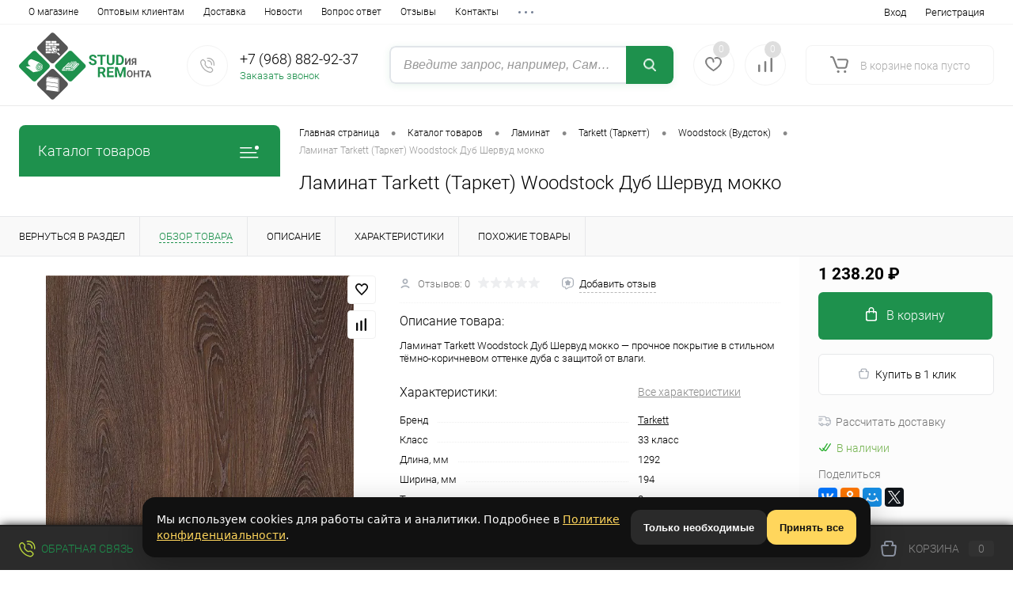

--- FILE ---
content_type: text/html; charset=UTF-8
request_url: http://studrem.ru/catalog/laminat/tarkett/woodstock/tarkett_laminate_tarket_woodstock_oak_mocha_sherwood.html
body_size: 37693
content:
<!DOCTYPE html>
<html lang="ru">

 <!-- Yandex.Metrika counter -->  <noscript><div><img src="https://mc.yandex.ru/watch/37425515" style="position:absolute; left:-9999px;" alt="" /></div></noscript> <!-- /Yandex.Metrika counter -->   
	<head>
<link rel="preconnect" href="https://mc.yandex.ru" crossorigin /><link rel="preconnect" href="mc.webvisor.org" crossorigin />

<!-- Google Tag Manager -->
<!-- End Google Tag Manager -->

		<meta charset="UTF-8">
		<meta name="format-detection" content="telephone=no">
		<meta name="viewport" content="width=device-width, initial-scale=1, maximum-scale=1, user-scalable=0"/>
		<link rel="shortcut icon" type="image/x-icon" href="/favicon.ico?v=1755263492" />
		<meta http-equiv="X-UA-Compatible" content="IE=edge">
		<meta name="theme-color" content="#3498db">
																																				<meta http-equiv="Content-Type" content="text/html; charset=UTF-8" />
<meta name="robots" content="index, follow" />
<meta name="keywords" content="Ламинат Tarkett (Таркет) Woodstock Дуб Шервуд мокко 33 класс 8 мм таркетт купить каталог цена фото интернет магазин москва доставка заказать продажа стоимость область подольск" />
<meta name="description" content="Ламинат Tarkett (Таркет) Woodstock Дуб Шервуд мокко , 33 класс. Каталог ламината Tarkett в интернет-магазине «Студия Ремонта». Приятные цены и доставка по Москве и Московской Области." />
<script data-skip-moving="true">(function(w, d, n) {var cl = "bx-core";var ht = d.documentElement;var htc = ht ? ht.className : undefined;if (htc === undefined || htc.indexOf(cl) !== -1){return;}var ua = n.userAgent;if (/(iPad;)|(iPhone;)/i.test(ua)){cl += " bx-ios";}else if (/Windows/i.test(ua)){cl += ' bx-win';}else if (/Macintosh/i.test(ua)){cl += " bx-mac";}else if (/Linux/i.test(ua) && !/Android/i.test(ua)){cl += " bx-linux";}else if (/Android/i.test(ua)){cl += " bx-android";}cl += (/(ipad|iphone|android|mobile|touch)/i.test(ua) ? " bx-touch" : " bx-no-touch");cl += w.devicePixelRatio && w.devicePixelRatio >= 2? " bx-retina": " bx-no-retina";if (/AppleWebKit/.test(ua)){cl += " bx-chrome";}else if (/Opera/.test(ua)){cl += " bx-opera";}else if (/Firefox/.test(ua)){cl += " bx-firefox";}ht.className = htc ? htc + " " + cl : cl;})(window, document, navigator);</script>






<script type="extension/settings" data-extension="main.date">{"formats":{"FORMAT_DATE":"DD.MM.YYYY","FORMAT_DATETIME":"DD.MM.YYYY HH:MI:SS","SHORT_DATE_FORMAT":"d.m.Y","MEDIUM_DATE_FORMAT":"j M Y","LONG_DATE_FORMAT":"j F Y","DAY_MONTH_FORMAT":"j F","DAY_SHORT_MONTH_FORMAT":"j M","SHORT_DAY_OF_WEEK_MONTH_FORMAT":"D, j F","SHORT_DAY_OF_WEEK_SHORT_MONTH_FORMAT":"D, j M","DAY_OF_WEEK_MONTH_FORMAT":"l, j F","FULL_DATE_FORMAT":"l, j F Y","SHORT_TIME_FORMAT":"H:i","LONG_TIME_FORMAT":"H:i:s"}}</script>



<link href="https://studrem.mos-krov.ru/catalog/laminat/tarkett/woodstock/tarkett_laminate_tarket_woodstock_oak_mocha_sherwood.html" rel="canonical" />
<meta property="og:title" content="Ламинат Tarkett (Таркет) Woodstock Дуб Шервуд мокко" />
<meta property="og:description" content="&lt;p&gt;Ламинат Tarkett Woodstock Дуб Шервуд мокко — прочное покрытие в стильном тёмно-коричневом оттенке дуба с защитой от влаги.&lt;/p&gt;" />
<meta property="og:url" content="http://studrem.ru/catalog/laminat/tarkett/woodstock/tarkett_laminate_tarket_woodstock_oak_mocha_sherwood.html" />
<meta property="og:type" content="website" />
<meta property="og:image" content="http://studrem.ru/upload/cssinliner_webp/iblock/6d2/x1y7o3qzoa8d4crl0uo6xdwridzz9121.webp" />



		<title>Ламинат Tarkett (Таркет) Woodstock Дуб Шервуд мокко , 33 класс, 8 мм, фото и цены – купить в магазине «Студия Ремонта»</title>

<link rel="preload" href="/bitrix/cache/css/arturgolubev.cssinliner/v551_s1/css_united/c75666ff29d4b3613f4fd93ec30b54fd.css" as="style"><link href="/bitrix/cache/css/arturgolubev.cssinliner/v551_s1/css_united/c75666ff29d4b3613f4fd93ec30b54fd.css" type="text/css"  rel="stylesheet" onerror="document.body.classList.add('agic_reload_css');" />
</head>
	<body class="loading  panels_white">

<!-- Google Tag Manager (noscript) -->
<noscript><iframe src="https://www.googletagmanager.com/ns.html?id=GTM-MM6W9QP"
height="0" width="0" style="display:none;visibility:hidden"></iframe></noscript>
<!-- End Google Tag Manager (noscript) -->

<div id="panel">
					</div>
		<div id="foundation">
			<div id="topHeader2">
	<div class="limiter">
		<div class="leftColumn">
				<ul id="topMenu">
		
							<li><a href="/about/">О магазине</a></li>
			
		
							<li><a href="/about/wholesalers">Оптовым клиентам</a></li>
			
		
							<li><a href="/about/delivery/">Доставка</a></li>
			
		
							<li><a href="/news/">Новости</a></li>
			
		
							<li><a href="/faq/">Вопрос ответ</a></li>
			
		
							<li><a href="/reviews/">Отзывы</a></li>
			
		
							<li><a href="/about/contacts/">Контакты</a></li>
			
		
							<li><a href="/privacy.php">Политика конфиденциальности</a></li>
			
			</ul>
		</div>
		<div class="rightColumn">
			<ul id="topService">
					<li class="top-auth-login"><a href="/auth/?backurl=/catalog/laminat/tarkett/woodstock/tarkett_laminate_tarket_woodstock_oak_mocha_sherwood.html">Вход</a></li>
	<li class="top-auth-register"><a href="/auth/?register=yes&amp;backurl=/catalog/laminat/tarkett/woodstock/tarkett_laminate_tarket_woodstock_oak_mocha_sherwood.html">Регистрация</a></li>
			</ul>
		</div>
	</div>
</div>
<div id="subHeader2">
	<div class="limiter">
		<div class="subTable">
			<div class="subTableColumn">
				<div class="subContainer">
					<div id="logo">
							<a href="/"><img src="/bitrix/templates/dresscode/images/logo.svg" alt=""></a>
					</div>
					<div id="topHeading">
						<div class="vertical">
													</div>
					</div>
					<div id="topCallback" class="telephone">
						<div class="wrap">
							<a href="/callback/" class="icon callBack"></a>
							<div class="nf">
								        <a class="heading" href="tel:+79688829237">+7 (968) 882-92-37</a>

<a href="#" class="openWebFormModal link callBack" data-id="2">Заказать звонок</a>
<div class="webformModal" id="webFormDwModal_2">
	<div class="webformModalHideScrollBar">
		<div class="webformModalcn100">
			<div class="webformModalContainer">
				<div class="webFormDwModal" data-id="2">
																					<form name="SIMPLE_FORM_2" action="/catalog/laminat/tarkett/woodstock/tarkett_laminate_tarket_woodstock_oak_mocha_sherwood.html" method="POST" enctype="multipart/form-data"><input type="hidden" name="sessid" id="sessid_5" value="5b5e22c233eb19deb4f61108903563be" /><input type="hidden" name="WEB_FORM_ID" value="2" />																					<div class="webFormModalHeading">Заказать звонок<a href="#" class="webFormModalHeadingExit"></a></div>
																					<p class="webFormDescription">Оставьте Ваше сообщение и контактные данные и наши специалисты свяжутся с Вами в ближайшее рабочее время для решения Вашего вопроса.</p>
																			<div class="webFormItems">
																											<div class="webFormItem" id="WEB_FORM_ITEM_TELEPHONE">
											<div class="webFormItemCaption">
																																						<img src="/upload/cssinliner_webp/form/269/wqlqevqix2emyx7o7uambjdhel6xzrwv.webp" class="webFormItemImage" alt="Ваш телефон">
																								<div class="webFormItemLabel">Ваш телефон<span class="webFormItemRequired">*</span></div>
											</div>
											<div class="webFormItemError"></div>
											<div class="webFormItemField" data-required="Y">
																									<input type="text"  class="inputtext"  name="form_text_6" value="" size="40">																							</div>
										</div>
																																				<div class="webFormItem" id="WEB_FORM_ITEM_NAME">
											<div class="webFormItemCaption">
																																						<img src="/upload/cssinliner_webp/form/4e6/dm848nsi0iund3qe0o302zelrfz5i5i5.webp" class="webFormItemImage" alt="Ваше имя">
																								<div class="webFormItemLabel">Ваше имя</div>
											</div>
											<div class="webFormItemError"></div>
											<div class="webFormItemField">
																									<input type="text"  class="inputtext"  name="form_text_7" value="" size="40">																							</div>
										</div>
																									<div class="personalInfo">
									<div class="webFormItem">
										<div class="webFormItemError"></div>
										<div class="webFormItemField" data-required="Y">
											<input type="checkbox" class="personalInfoField" name="personalInfo" value="Y"><label class="label-for" data-for="personalInfoField">Я согласен на <a href="/personal-info/" class="pilink">обработку персональных данных.</a><span class="webFormItemRequired">*</span></label>
										</div>
									</div>
								</div>
																	<div class="webFormItem">
										<div class="webFormItemCaption">Защита от автоматического заполнения</div>
											<input type="hidden" name="captcha_sid" value="0b4e15f945fa264ac67549a8e7e0cc57" class="webFormCaptchaSid" />
											<div class="webFormCaptchaPicture">
												<img src="/bitrix/tools/captcha.php?captcha_sid=0b4e15f945fa264ac67549a8e7e0cc57" width="180" height="40" class="webFormCaptchaImage"/>
											</div>
											<div class="webFormCaptchaLabel">
												Введите символы с картинки<font color='red'><span class='form-required starrequired'>*</span></font>											</div>
										<div class="webFormItemField" data-required="Y">
											<input type="text" name="captcha_word" size="30" maxlength="50" value="" class="captcha_word" />
										</div>
									</div>
															</div>
												<div class="webFormError"></div>
						<div class="webFormTools">
							<div class="tb">
								<div class="tc">
									<input  type="submit" name="web_form_submit" value="Отправить" class="sendWebFormDw" />
									<input type="hidden" name="web_form_apply" value="Y" />
								</div>
								<div class="tc"><input type="reset" value="Сбросить" /></div>
							</div>
							<p><span class="form-required starrequired">*</span> - Поля, обязательные для заполнения</p>
						</div>
						</form>									</div>
			</div>
		</div>
	</div>
</div>
<div class="webFormMessage" id="webFormMessage_2">
	<div class="webFormMessageContainer">
		<div class="webFormMessageMiddle">
			<div class="webFormMessageHeading">Сообщение отправлено</div>
			<div class="webFormMessageDescription">Ваше сообщение успешно отправлено. В ближайшее время с Вами свяжется наш специалист</div>
			<a href="#" class="webFormMessageExit">Закрыть окно</a>
		</div>
	</div>
</div>
							</div>
						</div>
					</div>
				</div>
			</div>
			<div class="subTableColumn">
				<div id="topSearchLine">
					<div id="smart-title-search" class="bx-searchtitle ">
	<form action="/search.php">
		<div class="bx-input-group">
			<input id="smart-title-search-input" placeholder="Введите запрос, например, Саморезы" type="text" name="q" value="" autocomplete="off" class="bx-form-control"/>
			<span class="bx-input-group-btn">
				<span class="bx-searchtitle-preloader view" id="smart-title-search_preloader_item"></span>
				<span class="bx-searchtitle-clear" id="smart-title-search_clear_item"></span>
								<button class="" type="submit" name="s"></button>
			</span>
		</div>
	</form>
	
	<!--'start_frame_cache_GLdrzS'-->			<!--'end_frame_cache_GLdrzS'--></div>

				</div>
			</div>
			<div class="subTableColumn">
				<div class="topWishlist">
					<div id="flushTopwishlist">
						<!--'start_frame_cache_zkASNO'--><div class="wrap">
	<a class="icon" title="Избранное"></a>
	<a class="text">0</a>
</div>
<!--'end_frame_cache_zkASNO'-->					</div>
				</div>
				<div class="topCompare">
					<div id="flushTopCompare">
						<!--'start_frame_cache_yqTuxz'--><div class="wrap">
	<a class="icon" title="Сравнение"></a>
	<a class="text">0</a>
</div>
<!--'end_frame_cache_yqTuxz'-->					</div>
				</div>
				<div class="cart">
					<div id="flushTopCart">
						<!--'start_frame_cache_FKauiI'--><div class="wrap">
	<a class="heading"><span class="icon"><span class="count">0</span></span><ins>В корзине <span class="adds">пока</span> пусто</ins></a>
</div>
<!--'end_frame_cache_FKauiI'-->					</div>
				</div>
			</div>
		</div>
	</div>
</div>			<div id="main" class="color_white">
				<div class="limiter">
					<div class="compliter">
													<div id="left">
	<a href="/catalog/" class="heading orange menuRolled" id="catalogMenuHeading">Каталог товаров<ins></ins></a>
	<div class="collapsed">
					<ul id="leftMenu">
							<li class="eChild allow-dropdown nested">
					<a href="/catalog/sect_181/" class="menuLink">
						<span class="tb">
								<span class="pc no-image">
																		<span class="back"></span>
								</span>
							<span class="tx">
								<span class="link-title">Акция!</span>
								<span class="dropdown btn-simple btn-micro"></span>
							</span>
						</span>
					</a>
											<div class="drop">
																						<ul class="menuItems">
																			<li>
																						<a href="/catalog/sect_181/paneli_mdf/" class="menuLink">
												<span class="link-title">Панели МДФ</span>
												<small></small>
																							</a>
										</li>
																													<li>
																						<a href="/catalog/sect_181/pvc_panels/" class="menuLink">
												<span class="link-title">Панели ПВХ</span>
												<small></small>
																							</a>
										</li>
																													<li>
																						<a href="/catalog/sect_181/sayding_tn/" class="menuLink">
												<span class="link-title">Сайдинг ТН</span>
												<small></small>
																							</a>
										</li>
																											</ul>
																						<div id="menuSlider_107" class="menuSlider">
									<ul class="productList slideBox">
																					<li>
															<div class="item product sku" id="bx_1762928987_1241" data-product-iblock-id="12" data-from-cache="N" data-convert-currency="N" data-currency-id="" data-product-id="1241" data-iblock-id="28" data-prop-id="212" data-product-width="220" data-product-height="200" data-hide-measure="N" data-currency="RUB" data-hide-not-available="" data-price-code="">
		<div class="tabloid nowp">
			<a href="#" class="removeFromWishlist" data-id="1241"></a>
						<div class="rating">
				<i class="m" style="width:0%"></i>
				<i class="h"></i>
			</div>
								    <div class="productTable">
		    	<div class="productColImage">
					<a href="/catalog/sect_181/pvc_panels/olga.html" class="picture">
													<img src="/upload/cssinliner_webp/resize_cache/iblock/c6a/220_200_1/4rom1yyl5llyhic10pcas25p7bz4dg61.webp" alt="Панель ПВХ Ольга" title="Панель ПВХ Ольга">
												<span class="getFastView" data-id="1241">Быстрый просмотр</span>
					</a>
		    	</div>
		    	<div class="productColText">
					<a href="/catalog/sect_181/pvc_panels/olga.html" class="name"><span class="middle">Панель ПВХ Ольга</span></a>
																								<a class="price">190 &#8381;																<s class="discount">
																	</s>
							</a>
																<div class="addCartContainer">
																					<a href="#" class="addCart" data-id="1241"><span><img src="/bitrix/templates/dresscode/images/incart.svg" alt="В корзину" class="icon">В корзину</span></a>
																			<div class="quantityContainer">
							<div class="quantityWrapper">
								<a href="#" class="minus"></a><input type="text" class="quantity" value="1" data-step="1" data-max-quantity="100" data-enable-trace="N"><a href="#" class="plus"></a>
							</div>
						</div>
					</div>
					<a href="/catalog/sect_181/pvc_panels/olga.html" class="btn-simple add-cart">Подробнее</a>
		    	</div>
		    </div>
			<div class="optional">
				<div class="row">
					<a href="#" class="fastBack label" data-id="1241"><img src="/bitrix/templates/dresscode/images/fastBack.svg" alt="" class="icon">Купить в 1 клик</a>
					<a href="#" class="addCompare label" data-id="1241"><img src="/bitrix/templates/dresscode/images/compare.svg" alt="" class="icon">Сравнение</a>
				</div>
				<div class="row">
					<a href="#" class="addWishlist label" data-id="1241"><img src="/bitrix/templates/dresscode/images/wishlist.svg" alt="" class="icon">В избранное</a>
																		<span class="inStock label changeAvailable"><img src="/bitrix/templates/dresscode/images/inStock.svg" alt="В наличии" class="icon"><span>В наличии</span></span>
															</div>
			</div>
						<div class="clear"></div>
		</div>
	</div>
											</li>
																					<li>
															<div class="item product sku" id="bx_4028463329_1242" data-product-iblock-id="12" data-from-cache="N" data-convert-currency="N" data-currency-id="" data-product-id="1242" data-iblock-id="28" data-prop-id="212" data-product-width="220" data-product-height="200" data-hide-measure="N" data-currency="RUB" data-hide-not-available="" data-price-code="">
		<div class="tabloid nowp">
			<a href="#" class="removeFromWishlist" data-id="1242"></a>
						<div class="rating">
				<i class="m" style="width:0%"></i>
				<i class="h"></i>
			</div>
								    <div class="productTable">
		    	<div class="productColImage">
					<a href="/catalog/sect_181/pvc_panels/assol.html" class="picture">
													<img src="/upload/cssinliner_webp/resize_cache/iblock/75b/220_200_1/tb5ntc4gjiyhul0b0hbavaphvhf3neh3.webp" alt="Панель ПВХ Ассоль" title="Панель ПВХ Ассоль">
												<span class="getFastView" data-id="1242">Быстрый просмотр</span>
					</a>
		    	</div>
		    	<div class="productColText">
					<a href="/catalog/sect_181/pvc_panels/assol.html" class="name"><span class="middle">Панель ПВХ Ассоль</span></a>
																								<a class="price">190 &#8381;																<s class="discount">
																	</s>
							</a>
																<div class="addCartContainer">
																					<a href="#" class="addCart" data-id="1242"><span><img src="/bitrix/templates/dresscode/images/incart.svg" alt="В корзину" class="icon">В корзину</span></a>
																			<div class="quantityContainer">
							<div class="quantityWrapper">
								<a href="#" class="minus"></a><input type="text" class="quantity" value="1" data-step="1" data-max-quantity="100" data-enable-trace="N"><a href="#" class="plus"></a>
							</div>
						</div>
					</div>
					<a href="/catalog/sect_181/pvc_panels/assol.html" class="btn-simple add-cart">Подробнее</a>
		    	</div>
		    </div>
			<div class="optional">
				<div class="row">
					<a href="#" class="fastBack label" data-id="1242"><img src="/bitrix/templates/dresscode/images/fastBack.svg" alt="" class="icon">Купить в 1 клик</a>
					<a href="#" class="addCompare label" data-id="1242"><img src="/bitrix/templates/dresscode/images/compare.svg" alt="" class="icon">Сравнение</a>
				</div>
				<div class="row">
					<a href="#" class="addWishlist label" data-id="1242"><img src="/bitrix/templates/dresscode/images/wishlist.svg" alt="" class="icon">В избранное</a>
																		<span class="inStock label changeAvailable"><img src="/bitrix/templates/dresscode/images/inStock.svg" alt="В наличии" class="icon"><span>В наличии</span></span>
															</div>
			</div>
						<div class="clear"></div>
		</div>
	</div>
											</li>
																					<li>
															<div class="item product sku" id="bx_2266646647_1243" data-product-iblock-id="12" data-from-cache="N" data-convert-currency="N" data-currency-id="" data-product-id="1243" data-iblock-id="28" data-prop-id="212" data-product-width="220" data-product-height="200" data-hide-measure="N" data-currency="RUB" data-hide-not-available="" data-price-code="">
		<div class="tabloid nowp">
			<a href="#" class="removeFromWishlist" data-id="1243"></a>
						<div class="rating">
				<i class="m" style="width:0%"></i>
				<i class="h"></i>
			</div>
								    <div class="productTable">
		    	<div class="productColImage">
					<a href="/catalog/sect_181/pvc_panels/panel_pvc_fish.html" class="picture">
													<img src="/upload/cssinliner_webp/resize_cache/iblock/749/220_200_1/l5wsux9qshmg9gtas0ng1v15pdfu15w6.webp" alt="Панель ПВХ Рыбы" title="Панель ПВХ Рыбы">
												<span class="getFastView" data-id="1243">Быстрый просмотр</span>
					</a>
		    	</div>
		    	<div class="productColText">
					<a href="/catalog/sect_181/pvc_panels/panel_pvc_fish.html" class="name"><span class="middle">Панель ПВХ Рыбы</span></a>
																								<a class="price">190 &#8381;																<s class="discount">
																	</s>
							</a>
																<div class="addCartContainer">
																					<a href="#" class="addCart" data-id="1243"><span><img src="/bitrix/templates/dresscode/images/incart.svg" alt="В корзину" class="icon">В корзину</span></a>
																			<div class="quantityContainer">
							<div class="quantityWrapper">
								<a href="#" class="minus"></a><input type="text" class="quantity" value="1" data-step="1" data-max-quantity="100" data-enable-trace="N"><a href="#" class="plus"></a>
							</div>
						</div>
					</div>
					<a href="/catalog/sect_181/pvc_panels/panel_pvc_fish.html" class="btn-simple add-cart">Подробнее</a>
		    	</div>
		    </div>
			<div class="optional">
				<div class="row">
					<a href="#" class="fastBack label" data-id="1243"><img src="/bitrix/templates/dresscode/images/fastBack.svg" alt="" class="icon">Купить в 1 клик</a>
					<a href="#" class="addCompare label" data-id="1243"><img src="/bitrix/templates/dresscode/images/compare.svg" alt="" class="icon">Сравнение</a>
				</div>
				<div class="row">
					<a href="#" class="addWishlist label" data-id="1243"><img src="/bitrix/templates/dresscode/images/wishlist.svg" alt="" class="icon">В избранное</a>
																		<span class="inStock label changeAvailable"><img src="/bitrix/templates/dresscode/images/inStock.svg" alt="В наличии" class="icon"><span>В наличии</span></span>
															</div>
			</div>
						<div class="clear"></div>
		</div>
	</div>
											</li>
																			</ul>
									<a href="#" class="slideBtnLeft"></a>
									<a href="#" class="slideBtnRight"></a>
								</div>
																					</div>
									</li>
							<li class="eChild allow-dropdown nested">
					<a href="/catalog/paneli-pvh/" class="menuLink">
						<span class="tb">
								<span class="pc">
																			<img src="/upload/cssinliner_webp/resize_cache/iblock/90d/24_24_1/mjeeonv4m3jeuv4q1oqx1hxs0gk4plc5.webp" alt="Панели ПВХ" title="Панели ПВХ">
																		<span class="back"></span>
								</span>
							<span class="tx">
								<span class="link-title">Панели ПВХ</span>
								<span class="dropdown btn-simple btn-micro"></span>
							</span>
						</span>
					</a>
											<div class="drop">
															<ul class="menuItems">
																			<li>
																						<a href="/catalog/paneli-pvh/unique/" class="menuLink">
												<span class="link-title">Коллекция Unique</span>
												<small></small>
																							</a>
										</li>
																														<li>
																						<a href="/catalog/paneli-pvh/belye/" class="menuLink">
												<span class="link-title">Белые панели ПВХ</span>
												<small></small>
																							</a>
										</li>
																														<li>
																						<a href="/catalog/paneli-pvh/dekorativnye_reechnye_paneli_legno/" class="menuLink">
												<span class="link-title">Декоративные реечные панели Legno</span>
												<small></small>
																							</a>
										</li>
																														<li>
																						<a href="/catalog/paneli-pvh/trehsekcionnye/" class="menuLink">
												<span class="link-title">Трехсекционные панели ПВХ</span>
												<small></small>
																							</a>
										</li>
																														<li>
																						<a href="/catalog/paneli-pvh/laminirovannye/" class="menuLink">
												<span class="link-title">Ламинированные панели ПВХ</span>
												<small></small>
																							</a>
										</li>
																														<li>
																						<a href="/catalog/paneli-pvh/sofito/" class="menuLink">
												<span class="link-title">Коллекция «Софито»</span>
												<small></small>
																							</a>
										</li>
																														<li>
																						<a href="/catalog/paneli-pvh/cvetnye/" class="menuLink">
												<span class="link-title">Цветные панели ПВХ</span>
												<small></small>
																							</a>
										</li>
																														<li>
																						<a href="/catalog/paneli-pvh/ceiling_panels_unique/" class="menuLink">
												<span class="link-title">Потолочные панели Unique</span>
												<small></small>
																							</a>
										</li>
																												</ul>
																													<div id="menuSlider_110" class="menuSlider">
									<ul class="productList slideBox">
																					<li>
															<div class="item product sku" id="bx_427744724_2602" data-product-iblock-id="12" data-from-cache="N" data-convert-currency="N" data-currency-id="" data-product-id="2602" data-iblock-id="28" data-prop-id="212" data-product-width="220" data-product-height="200" data-hide-measure="N" data-currency="RUB" data-hide-not-available="" data-price-code="">
		<div class="tabloid nowp">
			<a href="#" class="removeFromWishlist" data-id="2602"></a>
						<div class="rating">
				<i class="m" style="width:0%"></i>
				<i class="h"></i>
			</div>
								    <div class="productTable">
		    	<div class="productColImage">
					<a href="/catalog/paneli-pvh/unique/panel_pvkh_bazilikata.html" class="picture">
													<img src="/upload/cssinliner_webp/resize_cache/iblock/191/220_200_1/qt51ru28h9r65iv67rqzorbh4wgfwodg.webp" alt="Панель ПВХ Базиликата" title="Панель ПВХ Базиликата">
												<span class="getFastView" data-id="2602">Быстрый просмотр</span>
					</a>
		    	</div>
		    	<div class="productColText">
					<a href="/catalog/paneli-pvh/unique/panel_pvkh_bazilikata.html" class="name"><span class="middle">Панель ПВХ Базиликата</span></a>
																								<a class="price">320 &#8381;																	<span class="measure"> / шт</span>
																<s class="discount">
																	</s>
							</a>
																<div class="addCartContainer">
																					<a href="#" class="addCart" data-id="2602"><span><img src="/bitrix/templates/dresscode/images/incart.svg" alt="В корзину" class="icon">В корзину</span></a>
																			<div class="quantityContainer">
							<div class="quantityWrapper">
								<a href="#" class="minus"></a><input type="text" class="quantity" value="1" data-step="1" data-max-quantity="100" data-enable-trace="N"><a href="#" class="plus"></a>
							</div>
						</div>
					</div>
					<a href="/catalog/paneli-pvh/unique/panel_pvkh_bazilikata.html" class="btn-simple add-cart">Подробнее</a>
		    	</div>
		    </div>
			<div class="optional">
				<div class="row">
					<a href="#" class="fastBack label" data-id="2602"><img src="/bitrix/templates/dresscode/images/fastBack.svg" alt="" class="icon">Купить в 1 клик</a>
					<a href="#" class="addCompare label" data-id="2602"><img src="/bitrix/templates/dresscode/images/compare.svg" alt="" class="icon">Сравнение</a>
				</div>
				<div class="row">
					<a href="#" class="addWishlist label" data-id="2602"><img src="/bitrix/templates/dresscode/images/wishlist.svg" alt="" class="icon">В избранное</a>
																		<span class="inStock label changeAvailable"><img src="/bitrix/templates/dresscode/images/inStock.svg" alt="В наличии" class="icon"><span>В наличии</span></span>
															</div>
			</div>
						<div class="clear"></div>
		</div>
	</div>
											</li>
																					<li>
															<div class="item product sku" id="bx_1853484354_2603" data-product-iblock-id="12" data-from-cache="N" data-convert-currency="N" data-currency-id="" data-product-id="2603" data-iblock-id="28" data-prop-id="212" data-product-width="220" data-product-height="200" data-hide-measure="N" data-currency="RUB" data-hide-not-available="" data-price-code="">
		<div class="tabloid nowp">
			<a href="#" class="removeFromWishlist" data-id="2603"></a>
						<div class="rating">
				<i class="m" style="width:0%"></i>
				<i class="h"></i>
			</div>
								    <div class="productTable">
		    	<div class="productColImage">
					<a href="/catalog/paneli-pvh/unique/panel_pvkh_kalakata_oro_duo.html" class="picture">
													<img src="/upload/cssinliner_webp/resize_cache/iblock/fe9/220_200_1/tc0e0sppajmparezh4vp50cnfgz2o3dd.webp" alt="Панель ПВХ Калаката Оро Дуо" title="Панель ПВХ Калаката Оро Дуо">
												<span class="getFastView" data-id="2603">Быстрый просмотр</span>
					</a>
		    	</div>
		    	<div class="productColText">
					<a href="/catalog/paneli-pvh/unique/panel_pvkh_kalakata_oro_duo.html" class="name"><span class="middle">Панель ПВХ Калаката Оро Дуо</span></a>
																								<a class="price">350 &#8381;																	<span class="measure"> / шт</span>
																<s class="discount">
																	</s>
							</a>
																<div class="addCartContainer">
																					<a href="#" class="addCart" data-id="2603"><span><img src="/bitrix/templates/dresscode/images/incart.svg" alt="В корзину" class="icon">В корзину</span></a>
																			<div class="quantityContainer">
							<div class="quantityWrapper">
								<a href="#" class="minus"></a><input type="text" class="quantity" value="1" data-step="1" data-max-quantity="100" data-enable-trace="N"><a href="#" class="plus"></a>
							</div>
						</div>
					</div>
					<a href="/catalog/paneli-pvh/unique/panel_pvkh_kalakata_oro_duo.html" class="btn-simple add-cart">Подробнее</a>
		    	</div>
		    </div>
			<div class="optional">
				<div class="row">
					<a href="#" class="fastBack label" data-id="2603"><img src="/bitrix/templates/dresscode/images/fastBack.svg" alt="" class="icon">Купить в 1 клик</a>
					<a href="#" class="addCompare label" data-id="2603"><img src="/bitrix/templates/dresscode/images/compare.svg" alt="" class="icon">Сравнение</a>
				</div>
				<div class="row">
					<a href="#" class="addWishlist label" data-id="2603"><img src="/bitrix/templates/dresscode/images/wishlist.svg" alt="" class="icon">В избранное</a>
																		<span class="inStock label changeAvailable"><img src="/bitrix/templates/dresscode/images/inStock.svg" alt="В наличии" class="icon"><span>В наличии</span></span>
															</div>
			</div>
						<div class="clear"></div>
		</div>
	</div>
											</li>
																					<li>
															<div class="item product sku" id="bx_4151360760_2604" data-product-iblock-id="12" data-from-cache="N" data-convert-currency="N" data-currency-id="" data-product-id="2604" data-iblock-id="28" data-prop-id="212" data-product-width="220" data-product-height="200" data-hide-measure="N" data-currency="RUB" data-hide-not-available="" data-price-code="">
		<div class="tabloid nowp">
			<a href="#" class="removeFromWishlist" data-id="2604"></a>
						<div class="rating">
				<i class="m" style="width:0%"></i>
				<i class="h"></i>
			</div>
								    <div class="productTable">
		    	<div class="productColImage">
					<a href="/catalog/paneli-pvh/unique/panel_pvkh_marvin_seryy_duo.html" class="picture">
													<img src="/upload/cssinliner_webp/resize_cache/iblock/323/220_200_1/k3v06xkz9991g9igz98ywzmo5z7q2ipw.webp" alt="Панель ПВХ Марвин серый Дуо" title="Панель ПВХ Марвин серый Дуо">
												<span class="getFastView" data-id="2604">Быстрый просмотр</span>
					</a>
		    	</div>
		    	<div class="productColText">
					<a href="/catalog/paneli-pvh/unique/panel_pvkh_marvin_seryy_duo.html" class="name"><span class="middle">Панель ПВХ Марвин серый Дуо</span></a>
																								<a class="price">350 &#8381;																	<span class="measure"> / шт</span>
																<s class="discount">
																	</s>
							</a>
																<div class="addCartContainer">
																					<a href="#" class="addCart" data-id="2604"><span><img src="/bitrix/templates/dresscode/images/incart.svg" alt="В корзину" class="icon">В корзину</span></a>
																			<div class="quantityContainer">
							<div class="quantityWrapper">
								<a href="#" class="minus"></a><input type="text" class="quantity" value="1" data-step="1" data-max-quantity="100" data-enable-trace="N"><a href="#" class="plus"></a>
							</div>
						</div>
					</div>
					<a href="/catalog/paneli-pvh/unique/panel_pvkh_marvin_seryy_duo.html" class="btn-simple add-cart">Подробнее</a>
		    	</div>
		    </div>
			<div class="optional">
				<div class="row">
					<a href="#" class="fastBack label" data-id="2604"><img src="/bitrix/templates/dresscode/images/fastBack.svg" alt="" class="icon">Купить в 1 клик</a>
					<a href="#" class="addCompare label" data-id="2604"><img src="/bitrix/templates/dresscode/images/compare.svg" alt="" class="icon">Сравнение</a>
				</div>
				<div class="row">
					<a href="#" class="addWishlist label" data-id="2604"><img src="/bitrix/templates/dresscode/images/wishlist.svg" alt="" class="icon">В избранное</a>
																		<span class="inStock label changeAvailable"><img src="/bitrix/templates/dresscode/images/inStock.svg" alt="В наличии" class="icon"><span>В наличии</span></span>
															</div>
			</div>
						<div class="clear"></div>
		</div>
	</div>
											</li>
																					<li>
															<div class="item product sku" id="bx_2155318382_2605" data-product-iblock-id="12" data-from-cache="N" data-convert-currency="N" data-currency-id="" data-product-id="2605" data-iblock-id="28" data-prop-id="212" data-product-width="220" data-product-height="200" data-hide-measure="N" data-currency="RUB" data-hide-not-available="" data-price-code="">
		<div class="tabloid nowp">
			<a href="#" class="removeFromWishlist" data-id="2605"></a>
						<div class="rating">
				<i class="m" style="width:0%"></i>
				<i class="h"></i>
			</div>
								    <div class="productTable">
		    	<div class="productColImage">
					<a href="/catalog/paneli-pvh/unique/panel_pvkh_marvin_belyy_solo.html" class="picture">
													<img src="/upload/cssinliner_webp/resize_cache/iblock/8ba/220_200_1/h2w8k55391x750rr1dxjyrkgrotd8hvn.webp" alt="Панель ПВХ Марвин белый Соло" title="Панель ПВХ Марвин белый Соло">
												<span class="getFastView" data-id="2605">Быстрый просмотр</span>
					</a>
		    	</div>
		    	<div class="productColText">
					<a href="/catalog/paneli-pvh/unique/panel_pvkh_marvin_belyy_solo.html" class="name"><span class="middle">Панель ПВХ Марвин белый Соло</span></a>
																								<a class="price">320 &#8381;																	<span class="measure"> / шт</span>
																<s class="discount">
																	</s>
							</a>
																<div class="addCartContainer">
																					<a href="#" class="addCart" data-id="2605"><span><img src="/bitrix/templates/dresscode/images/incart.svg" alt="В корзину" class="icon">В корзину</span></a>
																			<div class="quantityContainer">
							<div class="quantityWrapper">
								<a href="#" class="minus"></a><input type="text" class="quantity" value="1" data-step="1" data-max-quantity="100" data-enable-trace="N"><a href="#" class="plus"></a>
							</div>
						</div>
					</div>
					<a href="/catalog/paneli-pvh/unique/panel_pvkh_marvin_belyy_solo.html" class="btn-simple add-cart">Подробнее</a>
		    	</div>
		    </div>
			<div class="optional">
				<div class="row">
					<a href="#" class="fastBack label" data-id="2605"><img src="/bitrix/templates/dresscode/images/fastBack.svg" alt="" class="icon">Купить в 1 клик</a>
					<a href="#" class="addCompare label" data-id="2605"><img src="/bitrix/templates/dresscode/images/compare.svg" alt="" class="icon">Сравнение</a>
				</div>
				<div class="row">
					<a href="#" class="addWishlist label" data-id="2605"><img src="/bitrix/templates/dresscode/images/wishlist.svg" alt="" class="icon">В избранное</a>
																		<span class="inStock label changeAvailable"><img src="/bitrix/templates/dresscode/images/inStock.svg" alt="В наличии" class="icon"><span>В наличии</span></span>
															</div>
			</div>
						<div class="clear"></div>
		</div>
	</div>
											</li>
																					<li>
															<div class="item product sku" id="bx_281580031_2606" data-product-iblock-id="12" data-from-cache="N" data-convert-currency="N" data-currency-id="" data-product-id="2606" data-iblock-id="28" data-prop-id="212" data-product-width="220" data-product-height="200" data-hide-measure="N" data-currency="RUB" data-hide-not-available="" data-price-code="">
		<div class="tabloid nowp">
			<a href="#" class="removeFromWishlist" data-id="2606"></a>
						<div class="rating">
				<i class="m" style="width:0%"></i>
				<i class="h"></i>
			</div>
								    <div class="productTable">
		    	<div class="productColImage">
					<a href="/catalog/paneli-pvh/unique/panel_pvkh_lila_trikolor.html" class="picture">
													<img src="/upload/cssinliner_webp/resize_cache/iblock/72e/220_200_1/2ab1o8qb5g5tif3zilajkvf164eb2ev5.webp" alt="Панель ПВХ Лила триколор" title="Панель ПВХ Лила триколор">
												<span class="getFastView" data-id="2606">Быстрый просмотр</span>
					</a>
		    	</div>
		    	<div class="productColText">
					<a href="/catalog/paneli-pvh/unique/panel_pvkh_lila_trikolor.html" class="name"><span class="middle">Панель ПВХ Лила триколор</span></a>
																								<a class="price">320 &#8381;																	<span class="measure"> / шт</span>
																<s class="discount">
																	</s>
							</a>
																<div class="addCartContainer">
																					<a href="#" class="addCart" data-id="2606"><span><img src="/bitrix/templates/dresscode/images/incart.svg" alt="В корзину" class="icon">В корзину</span></a>
																			<div class="quantityContainer">
							<div class="quantityWrapper">
								<a href="#" class="minus"></a><input type="text" class="quantity" value="1" data-step="1" data-max-quantity="100" data-enable-trace="N"><a href="#" class="plus"></a>
							</div>
						</div>
					</div>
					<a href="/catalog/paneli-pvh/unique/panel_pvkh_lila_trikolor.html" class="btn-simple add-cart">Подробнее</a>
		    	</div>
		    </div>
			<div class="optional">
				<div class="row">
					<a href="#" class="fastBack label" data-id="2606"><img src="/bitrix/templates/dresscode/images/fastBack.svg" alt="" class="icon">Купить в 1 клик</a>
					<a href="#" class="addCompare label" data-id="2606"><img src="/bitrix/templates/dresscode/images/compare.svg" alt="" class="icon">Сравнение</a>
				</div>
				<div class="row">
					<a href="#" class="addWishlist label" data-id="2606"><img src="/bitrix/templates/dresscode/images/wishlist.svg" alt="" class="icon">В избранное</a>
																		<span class="inStock label changeAvailable"><img src="/bitrix/templates/dresscode/images/inStock.svg" alt="В наличии" class="icon"><span>В наличии</span></span>
															</div>
			</div>
						<div class="clear"></div>
		</div>
	</div>
											</li>
																					<li>
															<div class="item product sku" id="bx_1741660521_2607" data-product-iblock-id="12" data-from-cache="N" data-convert-currency="N" data-currency-id="" data-product-id="2607" data-iblock-id="28" data-prop-id="212" data-product-width="220" data-product-height="200" data-hide-measure="N" data-currency="RUB" data-hide-not-available="" data-price-code="">
		<div class="tabloid nowp">
			<a href="#" class="removeFromWishlist" data-id="2607"></a>
						<div class="rating">
				<i class="m" style="width:0%"></i>
				<i class="h"></i>
			</div>
								    <div class="productTable">
		    	<div class="productColImage">
					<a href="/catalog/paneli-pvh/unique/panel_pvkh_morskaya_vertikal.html" class="picture">
													<img src="/upload/cssinliner_webp/resize_cache/iblock/84c/220_200_1/9xbuuqwubh1sxxp44x4pmw723aot0hxm.webp" alt="Панель ПВХ Морская вертикаль" title="Панель ПВХ Морская вертикаль">
												<span class="getFastView" data-id="2607">Быстрый просмотр</span>
					</a>
		    	</div>
		    	<div class="productColText">
					<a href="/catalog/paneli-pvh/unique/panel_pvkh_morskaya_vertikal.html" class="name"><span class="middle">Панель ПВХ Морская вертикаль</span></a>
																								<a class="price">320 &#8381;																	<span class="measure"> / шт</span>
																<s class="discount">
																	</s>
							</a>
																<div class="addCartContainer">
																					<a href="#" class="addCart" data-id="2607"><span><img src="/bitrix/templates/dresscode/images/incart.svg" alt="В корзину" class="icon">В корзину</span></a>
																			<div class="quantityContainer">
							<div class="quantityWrapper">
								<a href="#" class="minus"></a><input type="text" class="quantity" value="1" data-step="1" data-max-quantity="100" data-enable-trace="N"><a href="#" class="plus"></a>
							</div>
						</div>
					</div>
					<a href="/catalog/paneli-pvh/unique/panel_pvkh_morskaya_vertikal.html" class="btn-simple add-cart">Подробнее</a>
		    	</div>
		    </div>
			<div class="optional">
				<div class="row">
					<a href="#" class="fastBack label" data-id="2607"><img src="/bitrix/templates/dresscode/images/fastBack.svg" alt="" class="icon">Купить в 1 клик</a>
					<a href="#" class="addCompare label" data-id="2607"><img src="/bitrix/templates/dresscode/images/compare.svg" alt="" class="icon">Сравнение</a>
				</div>
				<div class="row">
					<a href="#" class="addWishlist label" data-id="2607"><img src="/bitrix/templates/dresscode/images/wishlist.svg" alt="" class="icon">В избранное</a>
																		<span class="inStock label changeAvailable"><img src="/bitrix/templates/dresscode/images/inStock.svg" alt="В наличии" class="icon"><span>В наличии</span></span>
															</div>
			</div>
						<div class="clear"></div>
		</div>
	</div>
											</li>
																					<li>
															<div class="item product sku" id="bx_134955892_2608" data-product-iblock-id="12" data-from-cache="N" data-convert-currency="N" data-currency-id="" data-product-id="2608" data-iblock-id="28" data-prop-id="212" data-product-width="220" data-product-height="200" data-hide-measure="N" data-currency="RUB" data-hide-not-available="" data-price-code="">
		<div class="tabloid nowp">
			<a href="#" class="removeFromWishlist" data-id="2608"></a>
						<div class="rating">
				<i class="m" style="width:0%"></i>
				<i class="h"></i>
			</div>
								    <div class="productTable">
		    	<div class="productColImage">
					<a href="/catalog/paneli-pvh/unique/panel_pvkh_korolevskiy_shik.html" class="picture">
													<img src="/upload/cssinliner_webp/resize_cache/iblock/17d/220_200_1/3cgeafdcgbz5wvc3sj6ejjwttb09fa3g.webp" alt="Панель ПВХ Королевский шик" title="Панель ПВХ Королевский шик">
												<span class="getFastView" data-id="2608">Быстрый просмотр</span>
					</a>
		    	</div>
		    	<div class="productColText">
					<a href="/catalog/paneli-pvh/unique/panel_pvkh_korolevskiy_shik.html" class="name"><span class="middle">Панель ПВХ Королевский шик</span></a>
																								<a class="price">320 &#8381;																	<span class="measure"> / шт</span>
																<s class="discount">
																	</s>
							</a>
																<div class="addCartContainer">
																					<a href="#" class="addCart" data-id="2608"><span><img src="/bitrix/templates/dresscode/images/incart.svg" alt="В корзину" class="icon">В корзину</span></a>
																			<div class="quantityContainer">
							<div class="quantityWrapper">
								<a href="#" class="minus"></a><input type="text" class="quantity" value="1" data-step="1" data-max-quantity="100" data-enable-trace="N"><a href="#" class="plus"></a>
							</div>
						</div>
					</div>
					<a href="/catalog/paneli-pvh/unique/panel_pvkh_korolevskiy_shik.html" class="btn-simple add-cart">Подробнее</a>
		    	</div>
		    </div>
			<div class="optional">
				<div class="row">
					<a href="#" class="fastBack label" data-id="2608"><img src="/bitrix/templates/dresscode/images/fastBack.svg" alt="" class="icon">Купить в 1 клик</a>
					<a href="#" class="addCompare label" data-id="2608"><img src="/bitrix/templates/dresscode/images/compare.svg" alt="" class="icon">Сравнение</a>
				</div>
				<div class="row">
					<a href="#" class="addWishlist label" data-id="2608"><img src="/bitrix/templates/dresscode/images/wishlist.svg" alt="" class="icon">В избранное</a>
																		<span class="inStock label changeAvailable"><img src="/bitrix/templates/dresscode/images/inStock.svg" alt="В наличии" class="icon"><span>В наличии</span></span>
															</div>
			</div>
						<div class="clear"></div>
		</div>
	</div>
											</li>
																					<li>
															<div class="item product sku" id="bx_2131522530_2609" data-product-iblock-id="12" data-from-cache="N" data-convert-currency="N" data-currency-id="" data-product-id="2609" data-iblock-id="28" data-prop-id="212" data-product-width="220" data-product-height="200" data-hide-measure="N" data-currency="RUB" data-hide-not-available="" data-price-code="">
		<div class="tabloid nowp">
			<a href="#" class="removeFromWishlist" data-id="2609"></a>
						<div class="rating">
				<i class="m" style="width:0%"></i>
				<i class="h"></i>
			</div>
								    <div class="productTable">
		    	<div class="productColImage">
					<a href="/catalog/paneli-pvh/unique/panel_pvkh_korolevskiy_shik_fon.html" class="picture">
													<img src="/upload/cssinliner_webp/resize_cache/iblock/7de/220_200_1/2j6ow1zdgf35b03te7xmn03vmr1rx2ru.webp" alt="Панель ПВХ Королевский шик фон" title="Панель ПВХ Королевский шик фон">
												<span class="getFastView" data-id="2609">Быстрый просмотр</span>
					</a>
		    	</div>
		    	<div class="productColText">
					<a href="/catalog/paneli-pvh/unique/panel_pvkh_korolevskiy_shik_fon.html" class="name"><span class="middle">Панель ПВХ Королевский шик фон</span></a>
																								<a class="price">320 &#8381;																	<span class="measure"> / шт</span>
																<s class="discount">
																	</s>
							</a>
																<div class="addCartContainer">
																					<a href="#" class="addCart" data-id="2609"><span><img src="/bitrix/templates/dresscode/images/incart.svg" alt="В корзину" class="icon">В корзину</span></a>
																			<div class="quantityContainer">
							<div class="quantityWrapper">
								<a href="#" class="minus"></a><input type="text" class="quantity" value="1" data-step="1" data-max-quantity="100" data-enable-trace="N"><a href="#" class="plus"></a>
							</div>
						</div>
					</div>
					<a href="/catalog/paneli-pvh/unique/panel_pvkh_korolevskiy_shik_fon.html" class="btn-simple add-cart">Подробнее</a>
		    	</div>
		    </div>
			<div class="optional">
				<div class="row">
					<a href="#" class="fastBack label" data-id="2609"><img src="/bitrix/templates/dresscode/images/fastBack.svg" alt="" class="icon">Купить в 1 клик</a>
					<a href="#" class="addCompare label" data-id="2609"><img src="/bitrix/templates/dresscode/images/compare.svg" alt="" class="icon">Сравнение</a>
				</div>
				<div class="row">
					<a href="#" class="addWishlist label" data-id="2609"><img src="/bitrix/templates/dresscode/images/wishlist.svg" alt="" class="icon">В избранное</a>
																		<span class="inStock label changeAvailable"><img src="/bitrix/templates/dresscode/images/inStock.svg" alt="В наличии" class="icon"><span>В наличии</span></span>
															</div>
			</div>
						<div class="clear"></div>
		</div>
	</div>
											</li>
																					<li>
															<div class="item product sku" id="bx_3859096152_2610" data-product-iblock-id="12" data-from-cache="N" data-convert-currency="N" data-currency-id="" data-product-id="2610" data-iblock-id="28" data-prop-id="212" data-product-width="220" data-product-height="200" data-hide-measure="N" data-currency="RUB" data-hide-not-available="" data-price-code="">
		<div class="tabloid nowp">
			<a href="#" class="removeFromWishlist" data-id="2610"></a>
						<div class="rating">
				<i class="m" style="width:0%"></i>
				<i class="h"></i>
			</div>
								    <div class="productTable">
		    	<div class="productColImage">
					<a href="/catalog/paneli-pvh/unique/panel_pvkh_koda_belaya.html" class="picture">
													<img src="/upload/cssinliner_webp/resize_cache/iblock/513/220_200_1/sokf1g8gc8gn20z6rgsokejlzhgd2j5q.webp" alt="Панель ПВХ Кода белая" title="Панель ПВХ Кода белая">
												<span class="getFastView" data-id="2610">Быстрый просмотр</span>
					</a>
		    	</div>
		    	<div class="productColText">
					<a href="/catalog/paneli-pvh/unique/panel_pvkh_koda_belaya.html" class="name"><span class="middle">Панель ПВХ Кода белая</span></a>
																								<a class="price">320 &#8381;																	<span class="measure"> / шт</span>
																<s class="discount">
																	</s>
							</a>
																<div class="addCartContainer">
																					<a href="#" class="addCart" data-id="2610"><span><img src="/bitrix/templates/dresscode/images/incart.svg" alt="В корзину" class="icon">В корзину</span></a>
																			<div class="quantityContainer">
							<div class="quantityWrapper">
								<a href="#" class="minus"></a><input type="text" class="quantity" value="1" data-step="1" data-max-quantity="100" data-enable-trace="N"><a href="#" class="plus"></a>
							</div>
						</div>
					</div>
					<a href="/catalog/paneli-pvh/unique/panel_pvkh_koda_belaya.html" class="btn-simple add-cart">Подробнее</a>
		    	</div>
		    </div>
			<div class="optional">
				<div class="row">
					<a href="#" class="fastBack label" data-id="2610"><img src="/bitrix/templates/dresscode/images/fastBack.svg" alt="" class="icon">Купить в 1 клик</a>
					<a href="#" class="addCompare label" data-id="2610"><img src="/bitrix/templates/dresscode/images/compare.svg" alt="" class="icon">Сравнение</a>
				</div>
				<div class="row">
					<a href="#" class="addWishlist label" data-id="2610"><img src="/bitrix/templates/dresscode/images/wishlist.svg" alt="" class="icon">В избранное</a>
																		<span class="inStock label changeAvailable"><img src="/bitrix/templates/dresscode/images/inStock.svg" alt="В наличии" class="icon"><span>В наличии</span></span>
															</div>
			</div>
						<div class="clear"></div>
		</div>
	</div>
											</li>
																					<li>
															<div class="item product sku" id="bx_2432832206_2611" data-product-iblock-id="12" data-from-cache="N" data-convert-currency="N" data-currency-id="" data-product-id="2611" data-iblock-id="28" data-prop-id="212" data-product-width="220" data-product-height="200" data-hide-measure="N" data-currency="RUB" data-hide-not-available="" data-price-code="">
		<div class="tabloid nowp">
			<a href="#" class="removeFromWishlist" data-id="2611"></a>
						<div class="rating">
				<i class="m" style="width:0%"></i>
				<i class="h"></i>
			</div>
								    <div class="productTable">
		    	<div class="productColImage">
					<a href="/catalog/paneli-pvh/unique/panel_pvkh_flesh.html" class="picture">
													<img src="/upload/cssinliner_webp/resize_cache/iblock/543/220_200_1/7h2hji5r8jf6tbppk9n32910nwtmqkcc.webp" alt="Панель ПВХ Флэш" title="Панель ПВХ Флэш">
												<span class="getFastView" data-id="2611">Быстрый просмотр</span>
					</a>
		    	</div>
		    	<div class="productColText">
					<a href="/catalog/paneli-pvh/unique/panel_pvkh_flesh.html" class="name"><span class="middle">Панель ПВХ Флэш</span></a>
																								<a class="price">320 &#8381;																	<span class="measure"> / шт</span>
																<s class="discount">
																	</s>
							</a>
																<div class="addCartContainer">
																					<a href="#" class="addCart" data-id="2611"><span><img src="/bitrix/templates/dresscode/images/incart.svg" alt="В корзину" class="icon">В корзину</span></a>
																			<div class="quantityContainer">
							<div class="quantityWrapper">
								<a href="#" class="minus"></a><input type="text" class="quantity" value="1" data-step="1" data-max-quantity="100" data-enable-trace="N"><a href="#" class="plus"></a>
							</div>
						</div>
					</div>
					<a href="/catalog/paneli-pvh/unique/panel_pvkh_flesh.html" class="btn-simple add-cart">Подробнее</a>
		    	</div>
		    </div>
			<div class="optional">
				<div class="row">
					<a href="#" class="fastBack label" data-id="2611"><img src="/bitrix/templates/dresscode/images/fastBack.svg" alt="" class="icon">Купить в 1 клик</a>
					<a href="#" class="addCompare label" data-id="2611"><img src="/bitrix/templates/dresscode/images/compare.svg" alt="" class="icon">Сравнение</a>
				</div>
				<div class="row">
					<a href="#" class="addWishlist label" data-id="2611"><img src="/bitrix/templates/dresscode/images/wishlist.svg" alt="" class="icon">В избранное</a>
																		<span class="inStock label changeAvailable"><img src="/bitrix/templates/dresscode/images/inStock.svg" alt="В наличии" class="icon"><span>В наличии</span></span>
															</div>
			</div>
						<div class="clear"></div>
		</div>
	</div>
											</li>
																					<li>
															<div class="item product sku" id="bx_258377581_2612" data-product-iblock-id="12" data-from-cache="N" data-convert-currency="N" data-currency-id="" data-product-id="2612" data-iblock-id="28" data-prop-id="212" data-product-width="220" data-product-height="200" data-hide-measure="N" data-currency="RUB" data-hide-not-available="" data-price-code="">
		<div class="tabloid nowp">
			<a href="#" class="removeFromWishlist" data-id="2612"></a>
						<div class="rating">
				<i class="m" style="width:0%"></i>
				<i class="h"></i>
			</div>
								    <div class="productTable">
		    	<div class="productColImage">
					<a href="/catalog/paneli-pvh/unique/panel_pvkh_osiana_gory.html" class="picture">
													<img src="/upload/cssinliner_webp/resize_cache/iblock/7c8/220_200_1/qvkz9edhg32e8ko7lfp575bol4mb65uv.webp" alt="Панель ПВХ Осиана горы" title="Панель ПВХ Осиана горы">
												<span class="getFastView" data-id="2612">Быстрый просмотр</span>
					</a>
		    	</div>
		    	<div class="productColText">
					<a href="/catalog/paneli-pvh/unique/panel_pvkh_osiana_gory.html" class="name"><span class="middle">Панель ПВХ Осиана горы</span></a>
																								<a class="price">320 &#8381;																	<span class="measure"> / шт</span>
																<s class="discount">
																	</s>
							</a>
																<div class="addCartContainer">
																					<a href="#" class="addCart" data-id="2612"><span><img src="/bitrix/templates/dresscode/images/incart.svg" alt="В корзину" class="icon">В корзину</span></a>
																			<div class="quantityContainer">
							<div class="quantityWrapper">
								<a href="#" class="minus"></a><input type="text" class="quantity" value="1" data-step="1" data-max-quantity="100" data-enable-trace="N"><a href="#" class="plus"></a>
							</div>
						</div>
					</div>
					<a href="/catalog/paneli-pvh/unique/panel_pvkh_osiana_gory.html" class="btn-simple add-cart">Подробнее</a>
		    	</div>
		    </div>
			<div class="optional">
				<div class="row">
					<a href="#" class="fastBack label" data-id="2612"><img src="/bitrix/templates/dresscode/images/fastBack.svg" alt="" class="icon">Купить в 1 клик</a>
					<a href="#" class="addCompare label" data-id="2612"><img src="/bitrix/templates/dresscode/images/compare.svg" alt="" class="icon">Сравнение</a>
				</div>
				<div class="row">
					<a href="#" class="addWishlist label" data-id="2612"><img src="/bitrix/templates/dresscode/images/wishlist.svg" alt="" class="icon">В избранное</a>
																		<span class="inStock label changeAvailable"><img src="/bitrix/templates/dresscode/images/inStock.svg" alt="В наличии" class="icon"><span>В наличии</span></span>
															</div>
			</div>
						<div class="clear"></div>
		</div>
	</div>
											</li>
																					<li>
															<div class="item product sku" id="bx_2019670011_2613" data-product-iblock-id="12" data-from-cache="N" data-convert-currency="N" data-currency-id="" data-product-id="2613" data-iblock-id="28" data-prop-id="212" data-product-width="220" data-product-height="200" data-hide-measure="N" data-currency="RUB" data-hide-not-available="" data-price-code="">
		<div class="tabloid nowp">
			<a href="#" class="removeFromWishlist" data-id="2613"></a>
						<div class="rating">
				<i class="m" style="width:0%"></i>
				<i class="h"></i>
			</div>
								    <div class="productTable">
		    	<div class="productColImage">
					<a href="/catalog/paneli-pvh/unique/panel_pvkh_osiana_lodka.html" class="picture">
													<img src="/upload/cssinliner_webp/resize_cache/iblock/d7d/220_200_1/dt47n2wqxfmr661b2db0t33gi4xmsmy2.webp" alt="Панель ПВХ Осиана лодка" title="Панель ПВХ Осиана лодка">
												<span class="getFastView" data-id="2613">Быстрый просмотр</span>
					</a>
		    	</div>
		    	<div class="productColText">
					<a href="/catalog/paneli-pvh/unique/panel_pvkh_osiana_lodka.html" class="name"><span class="middle">Панель ПВХ Осиана лодка</span></a>
																								<a class="price">320 &#8381;																	<span class="measure"> / шт</span>
																<s class="discount">
																	</s>
							</a>
																<div class="addCartContainer">
																					<a href="#" class="addCart" data-id="2613"><span><img src="/bitrix/templates/dresscode/images/incart.svg" alt="В корзину" class="icon">В корзину</span></a>
																			<div class="quantityContainer">
							<div class="quantityWrapper">
								<a href="#" class="minus"></a><input type="text" class="quantity" value="1" data-step="1" data-max-quantity="100" data-enable-trace="N"><a href="#" class="plus"></a>
							</div>
						</div>
					</div>
					<a href="/catalog/paneli-pvh/unique/panel_pvkh_osiana_lodka.html" class="btn-simple add-cart">Подробнее</a>
		    	</div>
		    </div>
			<div class="optional">
				<div class="row">
					<a href="#" class="fastBack label" data-id="2613"><img src="/bitrix/templates/dresscode/images/fastBack.svg" alt="" class="icon">Купить в 1 клик</a>
					<a href="#" class="addCompare label" data-id="2613"><img src="/bitrix/templates/dresscode/images/compare.svg" alt="" class="icon">Сравнение</a>
				</div>
				<div class="row">
					<a href="#" class="addWishlist label" data-id="2613"><img src="/bitrix/templates/dresscode/images/wishlist.svg" alt="" class="icon">В избранное</a>
																		<span class="inStock label changeAvailable"><img src="/bitrix/templates/dresscode/images/inStock.svg" alt="В наличии" class="icon"><span>В наличии</span></span>
															</div>
			</div>
						<div class="clear"></div>
		</div>
	</div>
											</li>
																					<li>
															<div class="item product sku" id="bx_3781748289_2614" data-product-iblock-id="12" data-from-cache="N" data-convert-currency="N" data-currency-id="" data-product-id="2614" data-iblock-id="28" data-prop-id="212" data-product-width="220" data-product-height="200" data-hide-measure="N" data-currency="RUB" data-hide-not-available="" data-price-code="">
		<div class="tabloid nowp">
			<a href="#" class="removeFromWishlist" data-id="2614"></a>
						<div class="rating">
				<i class="m" style="width:0%"></i>
				<i class="h"></i>
			</div>
								    <div class="productTable">
		    	<div class="productColImage">
					<a href="/catalog/paneli-pvh/unique/panel_pvkh_osiana_fon.html" class="picture">
													<img src="/upload/cssinliner_webp/resize_cache/iblock/65c/220_200_1/08liybrzc72zovdm5ez3fv8z8cyw0fkr.webp" alt="Панель ПВХ Осиана фон" title="Панель ПВХ Осиана фон">
												<span class="getFastView" data-id="2614">Быстрый просмотр</span>
					</a>
		    	</div>
		    	<div class="productColText">
					<a href="/catalog/paneli-pvh/unique/panel_pvkh_osiana_fon.html" class="name"><span class="middle">Панель ПВХ Осиана фон</span></a>
																								<a class="price">320 &#8381;																	<span class="measure"> / шт</span>
																<s class="discount">
																	</s>
							</a>
																<div class="addCartContainer">
																					<a href="#" class="addCart" data-id="2614"><span><img src="/bitrix/templates/dresscode/images/incart.svg" alt="В корзину" class="icon">В корзину</span></a>
																			<div class="quantityContainer">
							<div class="quantityWrapper">
								<a href="#" class="minus"></a><input type="text" class="quantity" value="1" data-step="1" data-max-quantity="100" data-enable-trace="N"><a href="#" class="plus"></a>
							</div>
						</div>
					</div>
					<a href="/catalog/paneli-pvh/unique/panel_pvkh_osiana_fon.html" class="btn-simple add-cart">Подробнее</a>
		    	</div>
		    </div>
			<div class="optional">
				<div class="row">
					<a href="#" class="fastBack label" data-id="2614"><img src="/bitrix/templates/dresscode/images/fastBack.svg" alt="" class="icon">Купить в 1 клик</a>
					<a href="#" class="addCompare label" data-id="2614"><img src="/bitrix/templates/dresscode/images/compare.svg" alt="" class="icon">Сравнение</a>
				</div>
				<div class="row">
					<a href="#" class="addWishlist label" data-id="2614"><img src="/bitrix/templates/dresscode/images/wishlist.svg" alt="" class="icon">В избранное</a>
																		<span class="inStock label changeAvailable"><img src="/bitrix/templates/dresscode/images/inStock.svg" alt="В наличии" class="icon"><span>В наличии</span></span>
															</div>
			</div>
						<div class="clear"></div>
		</div>
	</div>
											</li>
																					<li>
															<div class="item product sku" id="bx_2523911895_2615" data-product-iblock-id="12" data-from-cache="N" data-convert-currency="N" data-currency-id="" data-product-id="2615" data-iblock-id="28" data-prop-id="212" data-product-width="220" data-product-height="200" data-hide-measure="N" data-currency="RUB" data-hide-not-available="" data-price-code="">
		<div class="tabloid nowp">
			<a href="#" class="removeFromWishlist" data-id="2615"></a>
						<div class="rating">
				<i class="m" style="width:0%"></i>
				<i class="h"></i>
			</div>
								    <div class="productTable">
		    	<div class="productColImage">
					<a href="/catalog/paneli-pvh/unique/panel_pvkh_orkhio.html" class="picture">
													<img src="/upload/cssinliner_webp/resize_cache/iblock/c22/220_200_1/u1neaszdcbowgiqhjqzzgj8d1yaglvt0.webp" alt="Панель ПВХ Орхио" title="Панель ПВХ Орхио">
												<span class="getFastView" data-id="2615">Быстрый просмотр</span>
					</a>
		    	</div>
		    	<div class="productColText">
					<a href="/catalog/paneli-pvh/unique/panel_pvkh_orkhio.html" class="name"><span class="middle">Панель ПВХ Орхио</span></a>
																								<a class="price">320 &#8381;																	<span class="measure"> / шт</span>
																<s class="discount">
																	</s>
							</a>
																<div class="addCartContainer">
																					<a href="#" class="addCart" data-id="2615"><span><img src="/bitrix/templates/dresscode/images/incart.svg" alt="В корзину" class="icon">В корзину</span></a>
																			<div class="quantityContainer">
							<div class="quantityWrapper">
								<a href="#" class="minus"></a><input type="text" class="quantity" value="1" data-step="1" data-max-quantity="100" data-enable-trace="N"><a href="#" class="plus"></a>
							</div>
						</div>
					</div>
					<a href="/catalog/paneli-pvh/unique/panel_pvkh_orkhio.html" class="btn-simple add-cart">Подробнее</a>
		    	</div>
		    </div>
			<div class="optional">
				<div class="row">
					<a href="#" class="fastBack label" data-id="2615"><img src="/bitrix/templates/dresscode/images/fastBack.svg" alt="" class="icon">Купить в 1 клик</a>
					<a href="#" class="addCompare label" data-id="2615"><img src="/bitrix/templates/dresscode/images/compare.svg" alt="" class="icon">Сравнение</a>
				</div>
				<div class="row">
					<a href="#" class="addWishlist label" data-id="2615"><img src="/bitrix/templates/dresscode/images/wishlist.svg" alt="" class="icon">В избранное</a>
																		<span class="inStock label changeAvailable"><img src="/bitrix/templates/dresscode/images/inStock.svg" alt="В наличии" class="icon"><span>В наличии</span></span>
															</div>
			</div>
						<div class="clear"></div>
		</div>
	</div>
											</li>
																					<li>
															<div class="item product sku" id="bx_114346822_2616" data-product-iblock-id="12" data-from-cache="N" data-convert-currency="N" data-currency-id="" data-product-id="2616" data-iblock-id="28" data-prop-id="212" data-product-width="220" data-product-height="200" data-hide-measure="N" data-currency="RUB" data-hide-not-available="" data-price-code="">
		<div class="tabloid nowp">
			<a href="#" class="removeFromWishlist" data-id="2616"></a>
						<div class="rating">
				<i class="m" style="width:0%"></i>
				<i class="h"></i>
			</div>
								    <div class="productTable">
		    	<div class="productColImage">
					<a href="/catalog/paneli-pvh/unique/panel_pvkh_milana_golubye_tsvety.html" class="picture">
													<img src="/upload/cssinliner_webp/resize_cache/iblock/f18/220_200_1/wxyziepa71aykvlr3jnipa4qzgiypm0l.webp" alt="Панель ПВХ Милана голубые цветы" title="Панель ПВХ Милана голубые цветы">
												<span class="getFastView" data-id="2616">Быстрый просмотр</span>
					</a>
		    	</div>
		    	<div class="productColText">
					<a href="/catalog/paneli-pvh/unique/panel_pvkh_milana_golubye_tsvety.html" class="name"><span class="middle">Панель ПВХ Милана голубые цветы</span></a>
																								<a class="price">320 &#8381;																	<span class="measure"> / шт</span>
																<s class="discount">
																	</s>
							</a>
																<div class="addCartContainer">
																					<a href="#" class="addCart" data-id="2616"><span><img src="/bitrix/templates/dresscode/images/incart.svg" alt="В корзину" class="icon">В корзину</span></a>
																			<div class="quantityContainer">
							<div class="quantityWrapper">
								<a href="#" class="minus"></a><input type="text" class="quantity" value="1" data-step="1" data-max-quantity="100" data-enable-trace="N"><a href="#" class="plus"></a>
							</div>
						</div>
					</div>
					<a href="/catalog/paneli-pvh/unique/panel_pvkh_milana_golubye_tsvety.html" class="btn-simple add-cart">Подробнее</a>
		    	</div>
		    </div>
			<div class="optional">
				<div class="row">
					<a href="#" class="fastBack label" data-id="2616"><img src="/bitrix/templates/dresscode/images/fastBack.svg" alt="" class="icon">Купить в 1 клик</a>
					<a href="#" class="addCompare label" data-id="2616"><img src="/bitrix/templates/dresscode/images/compare.svg" alt="" class="icon">Сравнение</a>
				</div>
				<div class="row">
					<a href="#" class="addWishlist label" data-id="2616"><img src="/bitrix/templates/dresscode/images/wishlist.svg" alt="" class="icon">В избранное</a>
																		<span class="inStock label changeAvailable"><img src="/bitrix/templates/dresscode/images/inStock.svg" alt="В наличии" class="icon"><span>В наличии</span></span>
															</div>
			</div>
						<div class="clear"></div>
		</div>
	</div>
											</li>
																					<li>
															<div class="item product sku" id="bx_1909980112_2617" data-product-iblock-id="12" data-from-cache="N" data-convert-currency="N" data-currency-id="" data-product-id="2617" data-iblock-id="28" data-prop-id="212" data-product-width="220" data-product-height="200" data-hide-measure="N" data-currency="RUB" data-hide-not-available="" data-price-code="">
		<div class="tabloid nowp">
			<a href="#" class="removeFromWishlist" data-id="2617"></a>
						<div class="rating">
				<i class="m" style="width:0%"></i>
				<i class="h"></i>
			</div>
								    <div class="productTable">
		    	<div class="productColImage">
					<a href="/catalog/paneli-pvh/unique/panel_pvkh_milana_parizh.html" class="picture">
													<img src="/upload/cssinliner_webp/resize_cache/iblock/da2/220_200_1/bk2pz5htgaptg2zrfhy83cmm5ra9szmh.webp" alt="Панель ПВХ Милана Париж" title="Панель ПВХ Милана Париж">
												<span class="getFastView" data-id="2617">Быстрый просмотр</span>
					</a>
		    	</div>
		    	<div class="productColText">
					<a href="/catalog/paneli-pvh/unique/panel_pvkh_milana_parizh.html" class="name"><span class="middle">Панель ПВХ Милана Париж</span></a>
																								<a class="price">320 &#8381;																	<span class="measure"> / шт</span>
																<s class="discount">
																	</s>
							</a>
																<div class="addCartContainer">
																					<a href="#" class="addCart" data-id="2617"><span><img src="/bitrix/templates/dresscode/images/incart.svg" alt="В корзину" class="icon">В корзину</span></a>
																			<div class="quantityContainer">
							<div class="quantityWrapper">
								<a href="#" class="minus"></a><input type="text" class="quantity" value="1" data-step="1" data-max-quantity="100" data-enable-trace="N"><a href="#" class="plus"></a>
							</div>
						</div>
					</div>
					<a href="/catalog/paneli-pvh/unique/panel_pvkh_milana_parizh.html" class="btn-simple add-cart">Подробнее</a>
		    	</div>
		    </div>
			<div class="optional">
				<div class="row">
					<a href="#" class="fastBack label" data-id="2617"><img src="/bitrix/templates/dresscode/images/fastBack.svg" alt="" class="icon">Купить в 1 клик</a>
					<a href="#" class="addCompare label" data-id="2617"><img src="/bitrix/templates/dresscode/images/compare.svg" alt="" class="icon">Сравнение</a>
				</div>
				<div class="row">
					<a href="#" class="addWishlist label" data-id="2617"><img src="/bitrix/templates/dresscode/images/wishlist.svg" alt="" class="icon">В избранное</a>
																		<span class="inStock label changeAvailable"><img src="/bitrix/templates/dresscode/images/inStock.svg" alt="В наличии" class="icon"><span>В наличии</span></span>
															</div>
			</div>
						<div class="clear"></div>
		</div>
	</div>
											</li>
																					<li>
															<div class="item product sku" id="bx_589697207_2618" data-product-iblock-id="12" data-from-cache="N" data-convert-currency="N" data-currency-id="" data-product-id="2618" data-iblock-id="28" data-prop-id="212" data-product-width="220" data-product-height="200" data-hide-measure="N" data-currency="RUB" data-hide-not-available="" data-price-code="">
		<div class="tabloid nowp">
			<a href="#" class="removeFromWishlist" data-id="2618"></a>
						<div class="rating">
				<i class="m" style="width:0%"></i>
				<i class="h"></i>
			</div>
								    <div class="productTable">
		    	<div class="productColImage">
					<a href="/catalog/paneli-pvh/unique/panel_pvkh_milana_nyu_york.html" class="picture">
													<img src="/upload/cssinliner_webp/resize_cache/iblock/fef/220_200_1/e9q0xqyfj2h42pyi22uiu1tzv49r58rf.webp" alt="Панель ПВХ Милана Нью-Йорк" title="Панель ПВХ Милана Нью-Йорк">
												<span class="getFastView" data-id="2618">Быстрый просмотр</span>
					</a>
		    	</div>
		    	<div class="productColText">
					<a href="/catalog/paneli-pvh/unique/panel_pvkh_milana_nyu_york.html" class="name"><span class="middle">Панель ПВХ Милана Нью-Йорк</span></a>
																								<a class="price">320 &#8381;																	<span class="measure"> / шт</span>
																<s class="discount">
																	</s>
							</a>
																<div class="addCartContainer">
																					<a href="#" class="addCart" data-id="2618"><span><img src="/bitrix/templates/dresscode/images/incart.svg" alt="В корзину" class="icon">В корзину</span></a>
																			<div class="quantityContainer">
							<div class="quantityWrapper">
								<a href="#" class="minus"></a><input type="text" class="quantity" value="1" data-step="1" data-max-quantity="100" data-enable-trace="N"><a href="#" class="plus"></a>
							</div>
						</div>
					</div>
					<a href="/catalog/paneli-pvh/unique/panel_pvkh_milana_nyu_york.html" class="btn-simple add-cart">Подробнее</a>
		    	</div>
		    </div>
			<div class="optional">
				<div class="row">
					<a href="#" class="fastBack label" data-id="2618"><img src="/bitrix/templates/dresscode/images/fastBack.svg" alt="" class="icon">Купить в 1 клик</a>
					<a href="#" class="addCompare label" data-id="2618"><img src="/bitrix/templates/dresscode/images/compare.svg" alt="" class="icon">Сравнение</a>
				</div>
				<div class="row">
					<a href="#" class="addWishlist label" data-id="2618"><img src="/bitrix/templates/dresscode/images/wishlist.svg" alt="" class="icon">В избранное</a>
																		<span class="inStock label changeAvailable"><img src="/bitrix/templates/dresscode/images/inStock.svg" alt="В наличии" class="icon"><span>В наличии</span></span>
															</div>
			</div>
						<div class="clear"></div>
		</div>
	</div>
											</li>
																					<li>
															<div class="item product sku" id="bx_1411457057_2619" data-product-iblock-id="12" data-from-cache="N" data-convert-currency="N" data-currency-id="" data-product-id="2619" data-iblock-id="28" data-prop-id="212" data-product-width="220" data-product-height="200" data-hide-measure="N" data-currency="RUB" data-hide-not-available="" data-price-code="">
		<div class="tabloid nowp">
			<a href="#" class="removeFromWishlist" data-id="2619"></a>
						<div class="rating">
				<i class="m" style="width:0%"></i>
				<i class="h"></i>
			</div>
								    <div class="productTable">
		    	<div class="productColImage">
					<a href="/catalog/paneli-pvh/unique/panel_pvkh_milana_fon.html" class="picture">
													<img src="/upload/cssinliner_webp/resize_cache/iblock/919/220_200_1/po0osn9y8xqv31khyjcg0crgmzkxol9b.webp" alt="Панель ПВХ Милана фон" title="Панель ПВХ Милана фон">
												<span class="getFastView" data-id="2619">Быстрый просмотр</span>
					</a>
		    	</div>
		    	<div class="productColText">
					<a href="/catalog/paneli-pvh/unique/panel_pvkh_milana_fon.html" class="name"><span class="middle">Панель ПВХ Милана фон</span></a>
																								<a class="price">320 &#8381;																	<span class="measure"> / шт</span>
																<s class="discount">
																	</s>
							</a>
																<div class="addCartContainer">
																					<a href="#" class="addCart" data-id="2619"><span><img src="/bitrix/templates/dresscode/images/incart.svg" alt="В корзину" class="icon">В корзину</span></a>
																			<div class="quantityContainer">
							<div class="quantityWrapper">
								<a href="#" class="minus"></a><input type="text" class="quantity" value="1" data-step="1" data-max-quantity="100" data-enable-trace="N"><a href="#" class="plus"></a>
							</div>
						</div>
					</div>
					<a href="/catalog/paneli-pvh/unique/panel_pvkh_milana_fon.html" class="btn-simple add-cart">Подробнее</a>
		    	</div>
		    </div>
			<div class="optional">
				<div class="row">
					<a href="#" class="fastBack label" data-id="2619"><img src="/bitrix/templates/dresscode/images/fastBack.svg" alt="" class="icon">Купить в 1 клик</a>
					<a href="#" class="addCompare label" data-id="2619"><img src="/bitrix/templates/dresscode/images/compare.svg" alt="" class="icon">Сравнение</a>
				</div>
				<div class="row">
					<a href="#" class="addWishlist label" data-id="2619"><img src="/bitrix/templates/dresscode/images/wishlist.svg" alt="" class="icon">В избранное</a>
																		<span class="inStock label changeAvailable"><img src="/bitrix/templates/dresscode/images/inStock.svg" alt="В наличии" class="icon"><span>В наличии</span></span>
															</div>
			</div>
						<div class="clear"></div>
		</div>
	</div>
											</li>
																					<li>
															<div class="item product sku" id="bx_3441979803_2620" data-product-iblock-id="12" data-from-cache="N" data-convert-currency="N" data-currency-id="" data-product-id="2620" data-iblock-id="28" data-prop-id="212" data-product-width="220" data-product-height="200" data-hide-measure="N" data-currency="RUB" data-hide-not-available="" data-price-code="">
		<div class="tabloid nowp">
			<a href="#" class="removeFromWishlist" data-id="2620"></a>
						<div class="rating">
				<i class="m" style="width:0%"></i>
				<i class="h"></i>
			</div>
								    <div class="productTable">
		    	<div class="productColImage">
					<a href="/catalog/paneli-pvh/unique/panel_pvkh_naturalnyy_mramor_belyy.html" class="picture">
													<img src="/upload/cssinliner_webp/resize_cache/iblock/e2d/220_200_1/wek2e9ohli1s3kvqf2dixbt6z9nh2pa0.webp" alt="Панель ПВХ Натуральный мрамор белый" title="Панель ПВХ Натуральный мрамор белый">
												<span class="getFastView" data-id="2620">Быстрый просмотр</span>
					</a>
		    	</div>
		    	<div class="productColText">
					<a href="/catalog/paneli-pvh/unique/panel_pvkh_naturalnyy_mramor_belyy.html" class="name"><span class="middle">Панель ПВХ Натуральный мрамор белый</span></a>
																								<a class="price">320 &#8381;																	<span class="measure"> / шт</span>
																<s class="discount">
																	</s>
							</a>
																<div class="addCartContainer">
																					<a href="#" class="addCart" data-id="2620"><span><img src="/bitrix/templates/dresscode/images/incart.svg" alt="В корзину" class="icon">В корзину</span></a>
																			<div class="quantityContainer">
							<div class="quantityWrapper">
								<a href="#" class="minus"></a><input type="text" class="quantity" value="1" data-step="1" data-max-quantity="100" data-enable-trace="N"><a href="#" class="plus"></a>
							</div>
						</div>
					</div>
					<a href="/catalog/paneli-pvh/unique/panel_pvkh_naturalnyy_mramor_belyy.html" class="btn-simple add-cart">Подробнее</a>
		    	</div>
		    </div>
			<div class="optional">
				<div class="row">
					<a href="#" class="fastBack label" data-id="2620"><img src="/bitrix/templates/dresscode/images/fastBack.svg" alt="" class="icon">Купить в 1 клик</a>
					<a href="#" class="addCompare label" data-id="2620"><img src="/bitrix/templates/dresscode/images/compare.svg" alt="" class="icon">Сравнение</a>
				</div>
				<div class="row">
					<a href="#" class="addWishlist label" data-id="2620"><img src="/bitrix/templates/dresscode/images/wishlist.svg" alt="" class="icon">В избранное</a>
																		<span class="inStock label changeAvailable"><img src="/bitrix/templates/dresscode/images/inStock.svg" alt="В наличии" class="icon"><span>В наличии</span></span>
															</div>
			</div>
						<div class="clear"></div>
		</div>
	</div>
											</li>
																					<li>
															<div class="item product sku" id="bx_3123659021_2621" data-product-iblock-id="12" data-from-cache="N" data-convert-currency="N" data-currency-id="" data-product-id="2621" data-iblock-id="28" data-prop-id="212" data-product-width="220" data-product-height="200" data-hide-measure="N" data-currency="RUB" data-hide-not-available="" data-price-code="">
		<div class="tabloid nowp">
			<a href="#" class="removeFromWishlist" data-id="2621"></a>
						<div class="rating">
				<i class="m" style="width:0%"></i>
				<i class="h"></i>
			</div>
								    <div class="productTable">
		    	<div class="productColImage">
					<a href="/catalog/paneli-pvh/unique/panel_pvkh_naturalnyy_mramor_bezhevyy.html" class="picture">
													<img src="/upload/cssinliner_webp/resize_cache/iblock/b6c/220_200_1/jv4igb5hqw02yvfwrj22obuk311rknr2.webp" alt="Панель ПВХ Натуральный мрамор бежевый" title="Панель ПВХ Натуральный мрамор бежевый">
												<span class="getFastView" data-id="2621">Быстрый просмотр</span>
					</a>
		    	</div>
		    	<div class="productColText">
					<a href="/catalog/paneli-pvh/unique/panel_pvkh_naturalnyy_mramor_bezhevyy.html" class="name"><span class="middle">Панель ПВХ Натуральный мрамор бежевый</span></a>
																								<a class="price">320 &#8381;																	<span class="measure"> / шт</span>
																<s class="discount">
																	</s>
							</a>
																<div class="addCartContainer">
																					<a href="#" class="addCart" data-id="2621"><span><img src="/bitrix/templates/dresscode/images/incart.svg" alt="В корзину" class="icon">В корзину</span></a>
																			<div class="quantityContainer">
							<div class="quantityWrapper">
								<a href="#" class="minus"></a><input type="text" class="quantity" value="1" data-step="1" data-max-quantity="100" data-enable-trace="N"><a href="#" class="plus"></a>
							</div>
						</div>
					</div>
					<a href="/catalog/paneli-pvh/unique/panel_pvkh_naturalnyy_mramor_bezhevyy.html" class="btn-simple add-cart">Подробнее</a>
		    	</div>
		    </div>
			<div class="optional">
				<div class="row">
					<a href="#" class="fastBack label" data-id="2621"><img src="/bitrix/templates/dresscode/images/fastBack.svg" alt="" class="icon">Купить в 1 клик</a>
					<a href="#" class="addCompare label" data-id="2621"><img src="/bitrix/templates/dresscode/images/compare.svg" alt="" class="icon">Сравнение</a>
				</div>
				<div class="row">
					<a href="#" class="addWishlist label" data-id="2621"><img src="/bitrix/templates/dresscode/images/wishlist.svg" alt="" class="icon">В избранное</a>
																		<span class="inStock label changeAvailable"><img src="/bitrix/templates/dresscode/images/inStock.svg" alt="В наличии" class="icon"><span>В наличии</span></span>
															</div>
			</div>
						<div class="clear"></div>
		</div>
	</div>
											</li>
																					<li>
															<div class="item product sku" id="bx_608949422_2622" data-product-iblock-id="12" data-from-cache="N" data-convert-currency="N" data-currency-id="" data-product-id="2622" data-iblock-id="28" data-prop-id="212" data-product-width="220" data-product-height="200" data-hide-measure="N" data-currency="RUB" data-hide-not-available="" data-price-code="">
		<div class="tabloid nowp">
			<a href="#" class="removeFromWishlist" data-id="2622"></a>
						<div class="rating">
				<i class="m" style="width:0%"></i>
				<i class="h"></i>
			</div>
								    <div class="productTable">
		    	<div class="productColImage">
					<a href="/catalog/paneli-pvh/unique/panel_pvkh_ofeliya_ii_uzor.html" class="picture">
													<img src="/upload/cssinliner_webp/resize_cache/iblock/529/220_200_1/jr10aav32bh1re3dtdey937shamzon5u.webp" alt="Панель ПВХ Офелия II узор" title="Панель ПВХ Офелия II узор">
												<span class="getFastView" data-id="2622">Быстрый просмотр</span>
					</a>
		    	</div>
		    	<div class="productColText">
					<a href="/catalog/paneli-pvh/unique/panel_pvkh_ofeliya_ii_uzor.html" class="name"><span class="middle">Панель ПВХ Офелия II узор</span></a>
																								<a class="price">290 &#8381;																	<span class="measure"> / шт</span>
																<s class="discount">
																	</s>
							</a>
																<div class="addCartContainer">
																					<a href="#" class="addCart" data-id="2622"><span><img src="/bitrix/templates/dresscode/images/incart.svg" alt="В корзину" class="icon">В корзину</span></a>
																			<div class="quantityContainer">
							<div class="quantityWrapper">
								<a href="#" class="minus"></a><input type="text" class="quantity" value="1" data-step="1" data-max-quantity="100" data-enable-trace="N"><a href="#" class="plus"></a>
							</div>
						</div>
					</div>
					<a href="/catalog/paneli-pvh/unique/panel_pvkh_ofeliya_ii_uzor.html" class="btn-simple add-cart">Подробнее</a>
		    	</div>
		    </div>
			<div class="optional">
				<div class="row">
					<a href="#" class="fastBack label" data-id="2622"><img src="/bitrix/templates/dresscode/images/fastBack.svg" alt="" class="icon">Купить в 1 клик</a>
					<a href="#" class="addCompare label" data-id="2622"><img src="/bitrix/templates/dresscode/images/compare.svg" alt="" class="icon">Сравнение</a>
				</div>
				<div class="row">
					<a href="#" class="addWishlist label" data-id="2622"><img src="/bitrix/templates/dresscode/images/wishlist.svg" alt="" class="icon">В избранное</a>
																		<span class="inStock label changeAvailable"><img src="/bitrix/templates/dresscode/images/inStock.svg" alt="В наличии" class="icon"><span>В наличии</span></span>
															</div>
			</div>
						<div class="clear"></div>
		</div>
	</div>
											</li>
																			</ul>
									<a href="#" class="slideBtnLeft"></a>
									<a href="#" class="slideBtnRight"></a>
								</div>
																					</div>
									</li>
							<li class="eChild allow-dropdown nested">
					<a href="/catalog/paneli-mdf/" class="menuLink">
						<span class="tb">
								<span class="pc">
																			<img src="/upload/cssinliner_webp/resize_cache/iblock/648/24_24_1/4ez5na7abt82tped7doyryf17f5rjjrf.webp" alt="Панели МДФ" title="Панели МДФ">
																		<span class="back"></span>
								</span>
							<span class="tx">
								<span class="link-title">Панели МДФ</span>
								<span class="dropdown btn-simple btn-micro"></span>
							</span>
						</span>
					</a>
											<div class="drop">
																						<ul class="menuItems">
																			<li>
																						<a href="/catalog/paneli-mdf/soyuz-classic/" class="menuLink">
												<span class="link-title">Панели МДФ &quot;Союз&quot; (Россия) серия &quot;Classic&quot;</span>
												<small></small>
																							</a>
										</li>
																													<li>
																						<a href="/catalog/paneli-mdf/mdf_panels_soyuz_russia_collection_of_modern/" class="menuLink">
												<span class="link-title">Панели МДФ &quot;Союз&quot; (Россия) коллекция Модерн</span>
												<small></small>
																							</a>
										</li>
																													<li>
																						<a href="/catalog/paneli-mdf/soyuz-economy/" class="menuLink">
												<span class="link-title">Панели МДФ &quot;Союз&quot; (Россия) коллекция «Медиум»</span>
												<small></small>
																							</a>
										</li>
																													<li>
																						<a href="/catalog/paneli-mdf/mdf_panels_soyuz_russia_collection_of_perfect/" class="menuLink">
												<span class="link-title">Панели МДФ &quot;Союз&quot; (Россия) коллекция «Перфект»</span>
												<small></small>
																							</a>
										</li>
																											</ul>
																				</div>
									</li>
							<li class="eChild allow-dropdown nested">
					<a href="/catalog/furnitura-pvh/" class="menuLink">
						<span class="tb">
								<span class="pc">
																			<img src="/upload/cssinliner_webp/resize_cache/iblock/48f/24_24_1/xyhpay4uvz13fmauueze7iyvdkf5691g.webp" alt="Фурнитура ПВХ" title="Фурнитура ПВХ">
																		<span class="back"></span>
								</span>
							<span class="tx">
								<span class="link-title">Фурнитура ПВХ</span>
								<span class="dropdown btn-simple btn-micro"></span>
							</span>
						</span>
					</a>
											<div class="drop">
																						<ul class="menuItems">
																			<li>
																						<a href="/catalog/furnitura-pvh/startovyi-profil/" class="menuLink">
												<span class="link-title">Стартовый профиль ПВХ</span>
												<small></small>
																							</a>
										</li>
																													<li>
																						<a href="/catalog/furnitura-pvh/potolochnyj-plintus/" class="menuLink">
												<span class="link-title">Потолочный плинтус ПВХ</span>
												<small></small>
																							</a>
										</li>
																													<li>
																						<a href="/catalog/furnitura-pvh/stykovochnyj-profil/" class="menuLink">
												<span class="link-title">Стыковочный профиль ПВХ</span>
												<small></small>
																							</a>
										</li>
																													<li>
																						<a href="/catalog/furnitura-pvh/vnutrennij-ugol/" class="menuLink">
												<span class="link-title">Угол внутренний ПВХ</span>
												<small></small>
																							</a>
										</li>
																													<li>
																						<a href="/catalog/furnitura-pvh/naruzhnyj-ugol/" class="menuLink">
												<span class="link-title">Угол наружный ПВХ</span>
												<small></small>
																							</a>
										</li>
																													<li>
																						<a href="/catalog/furnitura-pvh/f-profil/" class="menuLink">
												<span class="link-title">F-профиль ПВХ</span>
												<small></small>
																							</a>
										</li>
																													<li>
																						<a href="/catalog/furnitura-pvh/montazhnaya-planka/" class="menuLink">
												<span class="link-title">Монтажная планка ПВХ</span>
												<small></small>
																							</a>
										</li>
																											</ul>
																				</div>
									</li>
							<li class="eChild allow-dropdown nested">
					<a href="/catalog/pvc_lining/" class="menuLink">
						<span class="tb">
								<span class="pc">
																			<img src="/upload/cssinliner_webp/resize_cache/iblock/416/24_24_1/vbjtzlrmpplbva84zjxh04dx1f9g3b7b.webp" alt="Вагонка ПВХ" title="Вагонка ПВХ">
																		<span class="back"></span>
								</span>
							<span class="tx">
								<span class="link-title">Вагонка ПВХ</span>
								<span class="dropdown btn-simple btn-micro"></span>
							</span>
						</span>
					</a>
											<div class="drop">
																						<ul class="menuItems">
																			<li>
																						<a href="/catalog/pvc_lining/pvc_siding_alta_profile/" class="menuLink">
												<span class="link-title">Вагонка ПВХ Альта Профиль</span>
												<small></small>
																							</a>
										</li>
																											</ul>
																				</div>
									</li>
							<li class="eChild allow-dropdown nested">
					<a href="/catalog/podokonniki-pvh/" class="menuLink">
						<span class="tb">
								<span class="pc">
																			<img src="/upload/cssinliner_webp/resize_cache/iblock/95f/24_24_1/crqbsmyyogzt5c60wn20d09zsr68uxdl.webp" alt="Подоконники" title="Подоконники">
																		<span class="back"></span>
								</span>
							<span class="tx">
								<span class="link-title">Подоконники</span>
								<span class="dropdown btn-simple btn-micro"></span>
							</span>
						</span>
					</a>
											<div class="drop">
																						<ul class="menuItems">
																			<li class="nested">
																						<a href="/catalog/podokonniki-pvh/podokonnik_plastikovyy_moeller_ld_40/" class="menuLink">
												<span class="link-title">Подоконник пластиковый Moeller LD 40</span>
												<small></small>
																									<span class="dropdown btn-simple btn-micro"></span>
																							</a>
										</li>
																					<li class="allow-dropdown">
												<ul class="menuDropItems">
																											<li><a href="/catalog/podokonniki-pvh/podokonnik_plastikovyy_moeller_ld_40/podokonnik_plastikovyy_moeller_ld_40_belyy_agat_glyanets_6_0m/" class="menuLink">Подоконник пластиковый Moeller LD 40 / БЕЛЫЙ АГАТ ГЛЯНЕЦ /6,0м/<small></small></a></li>
																											<li><a href="/catalog/podokonniki-pvh/podokonnik_plastikovyy_moeller_ld_40/podokonnik_plastikovyy_moeller_ld_40_seryy_matovyy_6_0m/" class="menuLink">Подоконник пластиковый Moeller LD 40 / СЕРЫЙ, МАТОВЫЙ /6,0м/<small></small></a></li>
																											<li><a href="/catalog/podokonniki-pvh/podokonnik_plastikovyy_moeller_ld_40/podokonnik_plastikovyy_moeller_ld_40_belyy_6_0m_clean_touch/" class="menuLink">Подоконник пластиковый Moeller LD 40 белый /6,0м/ (clean-touch)<small></small></a></li>
																									</ul>
											</li>
																											</ul>
																				</div>
									</li>
							<li class="eChild allow-dropdown nested">
					<a href="/catalog/laminat/" class="menuLink">
						<span class="tb">
								<span class="pc">
																			<img src="/upload/cssinliner_webp/resize_cache/iblock/77b/24_24_1/fiobt3oxp3vsr5od2l6g7y3ohpcpzzwc.webp" alt="Ламинат" title="Ламинат">
																		<span class="back"></span>
								</span>
							<span class="tx">
								<span class="link-title">Ламинат</span>
								<span class="dropdown btn-simple btn-micro"></span>
							</span>
						</span>
					</a>
											<div class="drop">
																						<ul class="menuItems">
																			<li class="nested">
																						<a href="/catalog/laminat/peli/" class="menuLink">
												<span class="link-title">Peli</span>
												<small></small>
																									<span class="dropdown btn-simple btn-micro"></span>
																							</a>
										</li>
																					<li class="allow-dropdown">
												<ul class="menuDropItems">
																											<li><a href="/catalog/laminat/peli/kollektsiya_elegance_large/" class="menuLink">Коллекция Elegance Large<small></small></a></li>
																											<li><a href="/catalog/laminat/peli/kollektsiya_grand/" class="menuLink">Коллекция Grand<small></small></a></li>
																											<li><a href="/catalog/laminat/peli/kollektsiya_loft/" class="menuLink">Коллекция LOFT<small></small></a></li>
																											<li><a href="/catalog/laminat/peli/vintage_collection/" class="menuLink">Коллекция Vintage<small></small></a></li>
																									</ul>
											</li>
																													<li class="nested">
																						<a href="/catalog/laminat/kastamonu/" class="menuLink">
												<span class="link-title">Kastamonu</span>
												<small></small>
																									<span class="dropdown btn-simple btn-micro"></span>
																							</a>
										</li>
																					<li class="allow-dropdown">
												<ul class="menuDropItems">
																											<li><a href="/catalog/laminat/kastamonu/kollektsiya_nanoclick/" class="menuLink">Коллекция Nanoclick<small></small></a></li>
																									</ul>
											</li>
																													<li class="nested">
																						<a href="/catalog/laminat/kronostar/" class="menuLink">
												<span class="link-title">Kronostar</span>
												<small></small>
																									<span class="dropdown btn-simple btn-micro"></span>
																							</a>
										</li>
																					<li class="allow-dropdown">
												<ul class="menuDropItems">
																											<li><a href="/catalog/laminat/kronostar/eventum/" class="menuLink"> Eventum<small></small></a></li>
																											<li><a href="/catalog/laminat/kronostar/eco_tec/" class="menuLink">Eco-Tec<small></small></a></li>
																									</ul>
											</li>
																													<li class="nested">
																						<a href="/catalog/laminat/egger_pro_laminate_2023/" class="menuLink">
												<span class="link-title">EGGER PRO LAMINATE 2023+</span>
												<small></small>
																									<span class="dropdown btn-simple btn-micro"></span>
																							</a>
										</li>
																					<li class="allow-dropdown">
												<ul class="menuDropItems">
																											<li><a href="/catalog/laminat/egger_pro_laminate_2023/kollektsiya_classic_32_klass_8_mm/" class="menuLink">Коллекция Classic 32 класс, 8 мм<small></small></a></li>
																											<li><a href="/catalog/laminat/egger_pro_laminate_2023/kollektsiya_classic_33_klass_10_mm/" class="menuLink">Коллекция Classic 33 класс, 10 мм<small></small></a></li>
																											<li><a href="/catalog/laminat/egger_pro_laminate_2023/kollektsiya_classic_33_klass_12_mm/" class="menuLink">Коллекция Classic 33 класс, 12 мм<small></small></a></li>
																											<li><a href="/catalog/laminat/egger_pro_laminate_2023/kollektsiya_classic_33_klass_8_mm/" class="menuLink">Коллекция Classic 33 класс, 8 мм<small></small></a></li>
																									</ul>
											</li>
																													<li class="nested">
																						<a href="/catalog/laminat/kronospan/" class="menuLink">
												<span class="link-title">Kronospan</span>
												<small></small>
																									<span class="dropdown btn-simple btn-micro"></span>
																							</a>
										</li>
																					<li class="allow-dropdown">
												<ul class="menuDropItems">
																											<li><a href="/catalog/laminat/kronospan/floordreams_vario/" class="menuLink">Floordreams Vario<small></small></a></li>
																											<li><a href="/catalog/laminat/kronospan/forte-classic/" class="menuLink">Forte Classic<small></small></a></li>
																											<li><a href="/catalog/laminat/kronospan/super_natural_classic/" class="menuLink">Super Natural Classic<small></small></a></li>
																											<li><a href="/catalog/laminat/kronospan/titan_prestige/" class="menuLink">Titan Prestige<small></small></a></li>
																											<li><a href="/catalog/laminat/kronospan/variostep_classic/" class="menuLink">Variostep Classic<small></small></a></li>
																											<li><a href="/catalog/laminat/kronospan/vintage_classic/" class="menuLink">Vintage Classic<small></small></a></li>
																											<li><a href="/catalog/laminat/kronospan/castello/" class="menuLink">Кастелло<small></small></a></li>
																									</ul>
											</li>
																													<li>
																						<a href="/catalog/laminat/cuberta_family/" class="menuLink">
												<span class="link-title">Cuberta Family</span>
												<small></small>
																							</a>
										</li>
																													<li class="nested">
																						<a href="/catalog/laminat/classen_sensa/" class="menuLink">
												<span class="link-title">Classen Sensa</span>
												<small></small>
																									<span class="dropdown btn-simple btn-micro"></span>
																							</a>
										</li>
																					<li class="allow-dropdown">
												<ul class="menuDropItems">
																											<li><a href="/catalog/laminat/classen_sensa/kollektsiya_charm/" class="menuLink">Коллекция Charm<small></small></a></li>
																											<li><a href="/catalog/laminat/classen_sensa/kollektsiya_pool_aqua_protect_8_mm/" class="menuLink">Коллекция Pool Aqua Protect, 8 мм<small></small></a></li>
																											<li><a href="/catalog/laminat/classen_sensa/kollektsiya_pride_/" class="menuLink">Коллекция Pride <small></small></a></li>
																											<li><a href="/catalog/laminat/classen_sensa/kollektsiya_sensa_pool_10mm/" class="menuLink">Коллекция Sensa Pool, 10мм<small></small></a></li>
																											<li><a href="/catalog/laminat/classen_sensa/kollektsiya_sensa1033_wr_aqua_protect/" class="menuLink">Коллекция Sensa1033 WR Aqua Protect<small></small></a></li>
																											<li><a href="/catalog/laminat/classen_sensa/kollektsiya_xl_aqua_protect/" class="menuLink">Коллекция XL Aqua Protect<small></small></a></li>
																									</ul>
											</li>
																													<li class="nested">
																						<a href="/catalog/laminat/floorwood/" class="menuLink">
												<span class="link-title">Floorwood</span>
												<small></small>
																									<span class="dropdown btn-simple btn-micro"></span>
																							</a>
										</li>
																					<li class="allow-dropdown">
												<ul class="menuDropItems">
																											<li><a href="/catalog/laminat/floorwood/estet/" class="menuLink">Estet<small></small></a></li>
																											<li><a href="/catalog/laminat/floorwood/megapolis/" class="menuLink">Megapolis<small></small></a></li>
																											<li><a href="/catalog/laminat/floorwood/palazzo/" class="menuLink">Palazzo<small></small></a></li>
																									</ul>
											</li>
																													<li class="nested">
																						<a href="/catalog/laminat/tarkett/" class="menuLink">
												<span class="link-title">Tarkett (Таркетт)</span>
												<small></small>
																									<span class="dropdown btn-simple btn-micro"></span>
																							</a>
										</li>
																					<li class="allow-dropdown">
												<ul class="menuDropItems">
																											<li><a href="/catalog/laminat/tarkett/estetica/" class="menuLink">Estetica<small></small></a></li>
																											<li><a href="/catalog/laminat/tarkett/cinema/" class="menuLink">Cinema<small></small></a></li>
																											<li><a href="/catalog/laminat/tarkett/woodstock/" class="menuLink">Woodstock (Вудсток)<small></small></a></li>
																											<li><a href="/catalog/laminat/tarkett/intermezzo/" class="menuLink">Intermezzo<small></small></a></li>
																											<li><a href="/catalog/laminat/tarkett/pilot/" class="menuLink">Pilot<small></small></a></li>
																											<li><a href="/catalog/laminat/tarkett/robinzon-premium/" class="menuLink">Робинзон Премиум<small></small></a></li>
																											<li><a href="/catalog/laminat/tarkett/navigator/" class="menuLink">Navigator<small></small></a></li>
																									</ul>
											</li>
																													<li class="nested">
																						<a href="/catalog/laminat/westerhof/" class="menuLink">
												<span class="link-title">Westerhof (Вестерхоф)</span>
												<small></small>
																									<span class="dropdown btn-simple btn-micro"></span>
																							</a>
										</li>
																					<li class="allow-dropdown">
												<ul class="menuDropItems">
																											<li><a href="/catalog/laminat/westerhof/laminat_platinum_/" class="menuLink"> Ламинат  Platinum+ <small></small></a></li>
																											<li><a href="/catalog/laminat/westerhof/maestro-aristocrat/" class="menuLink">Maestro Aristocrat<small></small></a></li>
																											<li><a href="/catalog/laminat/westerhof/maestro-shine/" class="menuLink">Maestro Shine<small></small></a></li>
																											<li><a href="/catalog/laminat/westerhof/super-step/" class="menuLink">Super Step<small></small></a></li>
																											<li><a href="/catalog/laminat/westerhof/laminat_effect_/" class="menuLink">Ламинат  Effect <small></small></a></li>
																											<li><a href="/catalog/laminat/westerhof/laminat_cosmo/" class="menuLink">Ламинат COSMO<small></small></a></li>
																											<li><a href="/catalog/laminat/westerhof/laminat_effect_premium/" class="menuLink">Ламинат Effect Premium<small></small></a></li>
																									</ul>
											</li>
																													<li class="nested">
																						<a href="/catalog/laminat/alta_step_vinyl_laminate/" class="menuLink">
												<span class="link-title">Alta Step виниловый от Альта Профиль</span>
												<small></small>
																									<span class="dropdown btn-simple btn-micro"></span>
																							</a>
										</li>
																					<li class="allow-dropdown">
												<ul class="menuDropItems">
																											<li><a href="/catalog/laminat/alta_step_vinyl_laminate/kollektsiya_arriba/" class="menuLink">Коллекция Arriba<small></small></a></li>
																											<li><a href="/catalog/laminat/alta_step_vinyl_laminate/kollektsiya_excelente/" class="menuLink">Коллекция Excelente<small></small></a></li>
																											<li><a href="/catalog/laminat/alta_step_vinyl_laminate/kollektsiya_perfecto/" class="menuLink">Коллекция Perfecto<small></small></a></li>
																									</ul>
											</li>
																													<li>
																						<a href="/catalog/laminat/dekorstep_vinyl/" class="menuLink">
												<span class="link-title">Dekorstep виниловый</span>
												<small></small>
																							</a>
										</li>
																											</ul>
																				</div>
									</li>
							<li class="eChild allow-dropdown nested">
					<a href="/catalog/parketnaya-doska/" class="menuLink">
						<span class="tb">
								<span class="pc">
																			<img src="/upload/cssinliner_webp/resize_cache/iblock/7ca/24_24_1/5zvdiupfyejb9z1pvuhv78116bc3a98z.webp" alt="Паркетная доска" title="Паркетная доска">
																		<span class="back"></span>
								</span>
							<span class="tx">
								<span class="link-title">Паркетная доска</span>
								<span class="dropdown btn-simple btn-micro"></span>
							</span>
						</span>
					</a>
											<div class="drop">
															<ul class="menuItems">
																			<li class="nested">
																						<a href="/catalog/parketnaya-doska/tarkett/" class="menuLink">
												<span class="link-title">Паркетная доска Таркетт (Сербия)</span>
												<small></small>
																									<span class="dropdown btn-simple btn-micro"></span>
																							</a>
										</li>
																							<li class="allow-dropdown">
													<ul class="menuDropItems">
																													<li><a href="/catalog/parketnaya-doska/tarkett/sinteros/" class="menuLink">Паркетная доска Таркетт Синтерос (Россия)<small></small></a></li>
																													<li><a href="/catalog/parketnaya-doska/tarkett/salsa/" class="menuLink">Серия Сальса-3-х полосная паркетная доска<small></small></a></li>
																											</ul>
												</li>
																												</ul>
																						<ul class="menuItems">
																			<li>
																						<a href="/catalog/parketnaya-doska/parquet_floorwood/" class="menuLink">
												<span class="link-title">Паркетная доска Floorwood</span>
												<small></small>
																							</a>
										</li>
																											</ul>
																				</div>
									</li>
							<li class="eChild allow-dropdown nested">
					<a href="/catalog/pvc_tile/" class="menuLink">
						<span class="tb">
								<span class="pc">
																			<img src="/upload/cssinliner_webp/resize_cache/iblock/fc3/24_24_1/9ny7k06m4m3ehw254fdi9z69dvvxq1s2.webp" alt="Виниловый ламинат" title="Виниловый ламинат">
																		<span class="back"></span>
								</span>
							<span class="tx">
								<span class="link-title">Виниловый ламинат</span>
								<span class="dropdown btn-simple btn-micro"></span>
							</span>
						</span>
					</a>
											<div class="drop">
																						<ul class="menuItems">
																			<li>
																						<a href="/catalog/pvc_tile/vinilovyy_laminat_tarkett/" class="menuLink">
												<span class="link-title">Виниловый ламинат Tarkett</span>
												<small></small>
																							</a>
										</li>
																													<li class="nested">
																						<a href="/catalog/pvc_tile/kamenno_polimernaya_plitka_spc_floorwood/" class="menuLink">
												<span class="link-title">Каменно-полимерная плитка SPC Floorwood</span>
												<small></small>
																									<span class="dropdown btn-simple btn-micro"></span>
																							</a>
										</li>
																					<li class="allow-dropdown">
												<ul class="menuDropItems">
																											<li><a href="/catalog/pvc_tile/kamenno_polimernaya_plitka_spc_floorwood/kollektsiya_genesis/" class="menuLink">Коллекция Genesis<small></small></a></li>
																											<li><a href="/catalog/pvc_tile/kamenno_polimernaya_plitka_spc_floorwood/kollektsiya_joy/" class="menuLink">Коллекция Joy<small></small></a></li>
																											<li><a href="/catalog/pvc_tile/kamenno_polimernaya_plitka_spc_floorwood/kollektsiya_unit/" class="menuLink">Коллекция Unit<small></small></a></li>
																									</ul>
											</li>
																											</ul>
																				</div>
									</li>
							<li class="eChild allow-dropdown nested">
					<a href="/catalog/podlozhka/" class="menuLink">
						<span class="tb">
								<span class="pc">
																			<img src="/upload/cssinliner_webp/resize_cache/iblock/dd0/24_24_1/9foqkr84poemuiwirfd80zxlwstketfc.webp" alt="Подложка" title="Подложка">
																		<span class="back"></span>
								</span>
							<span class="tx">
								<span class="link-title">Подложка</span>
								<span class="dropdown btn-simple btn-micro"></span>
							</span>
						</span>
					</a>
											<div class="drop">
															<ul class="menuItems">
																			<li>
																						<a href="/catalog/podlozhka/listovaya/" class="menuLink">
												<span class="link-title">Подложка листовая</span>
												<small></small>
																							</a>
										</li>
																														<li>
																						<a href="/catalog/podlozhka/probkovaya/" class="menuLink">
												<span class="link-title">Подложка пробковая</span>
												<small></small>
																							</a>
										</li>
																														<li>
																						<a href="/catalog/podlozhka/rulonnaya/" class="menuLink">
												<span class="link-title">Подложка рулонная</span>
												<small></small>
																							</a>
										</li>
																												</ul>
																											</div>
									</li>
							<li class="eChild allow-dropdown nested">
					<a href="/catalog/plintus/" class="menuLink">
						<span class="tb">
								<span class="pc">
																			<img src="/upload/cssinliner_webp/resize_cache/iblock/57b/24_24_1/jqe5mluooof8h5yqhu7izkz1uuigheyl.webp" alt="Плинтус" title="Плинтус">
																		<span class="back"></span>
								</span>
							<span class="tx">
								<span class="link-title">Плинтус</span>
								<span class="dropdown btn-simple btn-micro"></span>
							</span>
						</span>
					</a>
											<div class="drop">
															<ul class="menuItems">
																			<li>
																						<a href="/catalog/plintus/ideal-aksessuary/" class="menuLink">
												<span class="link-title">Аксессуары к плинтусу Идеал</span>
												<small></small>
																							</a>
										</li>
																														<li>
																						<a href="/catalog/plintus/ideal/" class="menuLink">
												<span class="link-title">Плинтус ИДЕАЛ</span>
												<small></small>
																							</a>
										</li>
																												</ul>
																											</div>
									</li>
							<li class="eChild allow-dropdown nested">
					<a href="/catalog/saiding/" class="menuLink">
						<span class="tb">
								<span class="pc">
																			<img src="/upload/cssinliner_webp/resize_cache/iblock/1d5/24_24_1/ty9qr9ezisk22hdm6tgm7nbn351olwuz.webp" alt="Сайдинг" title="Сайдинг">
																		<span class="back"></span>
								</span>
							<span class="tx">
								<span class="link-title">Сайдинг</span>
								<span class="dropdown btn-simple btn-micro"></span>
							</span>
						</span>
					</a>
											<div class="drop">
																						<ul class="menuItems">
																			<li>
																						<a href="/catalog/saiding/planki_k_saydingu_prestizh/" class="menuLink">
												<span class="link-title">Планки к сайдингу Престиж</span>
												<small></small>
																							</a>
										</li>
																													<li>
																						<a href="/catalog/saiding/system_finishing_corners/" class="menuLink">
												<span class="link-title">Система отделки углов</span>
												<small></small>
																							</a>
										</li>
																													<li class="nested">
																						<a href="/catalog/saiding/molded_siding_alta_profile/" class="menuLink">
												<span class="link-title">Формованный сайдинг Альта Профиль</span>
												<small></small>
																									<span class="dropdown btn-simple btn-micro"></span>
																							</a>
										</li>
																					<li class="allow-dropdown">
												<ul class="menuDropItems">
																											<li><a href="/catalog/saiding/molded_siding_alta_profile/kollektsiya_kamen_vulkanicheskiy/" class="menuLink">Коллекция Камень вулканический<small></small></a></li>
																											<li><a href="/catalog/saiding/molded_siding_alta_profile/kollektsiya_slantsevaya_poroda/" class="menuLink">Коллекция Сланцевая порода<small></small></a></li>
																									</ul>
											</li>
																													<li class="nested">
																						<a href="/catalog/saiding/sayding_tekhnonikol/" class="menuLink">
												<span class="link-title">Сайдинг Технониколь</span>
												<small></small>
																									<span class="dropdown btn-simple btn-micro"></span>
																							</a>
										</li>
																					<li class="allow-dropdown">
												<ul class="menuDropItems">
																											<li><a href="/catalog/saiding/sayding_tekhnonikol/sayding_korabelnyy_brus/" class="menuLink">Сайдинг Корабельный брус<small></small></a></li>
																											<li><a href="/catalog/saiding/sayding_tekhnonikol/komplektuyushchie_k_saydingu_tekhnonikol/" class="menuLink">Комплектующие к сайдингу Технониколь<small></small></a></li>
																									</ul>
											</li>
																													<li class="nested">
																						<a href="/catalog/saiding/alta-profil/" class="menuLink">
												<span class="link-title">Сайдинг Альта-Профиль</span>
												<small></small>
																									<span class="dropdown btn-simple btn-micro"></span>
																							</a>
										</li>
																					<li class="allow-dropdown">
												<ul class="menuDropItems">
																											<li><a href="/catalog/saiding/alta-profil/vinilovyi-alyaska/" class="menuLink">Сайдинг виниловый Альта-Профиль, коллекция &quot;Аляска&quot;<small></small></a></li>
																											<li><a href="/catalog/saiding/alta-profil/vinilovyi-alta-saiding/" class="menuLink">Сайдинг виниловый Альта-Профиль,коллекция &quot;Альта-Сайдинг&quot; <small></small></a></li>
																											<li><a href="/catalog/saiding/alta-profil/vinilovyi-prestige/" class="menuLink">Сайдинг виниловый Альта-Профиль, коллекция &quot;Престиж&quot;<small></small></a></li>
																											<li><a href="/catalog/saiding/alta-profil/akrilovyi-premium/" class="menuLink">Сайдинг акриловый Альта-Профиль, коллекция &quot;Премиум&quot;<small></small></a></li>
																											<li><a href="/catalog/saiding/alta-profil/siding_karelia_alta_profile/" class="menuLink">Сайдинг &quot;КАНАДА +&quot; Люкс<small></small></a></li>
																									</ul>
											</li>
																													<li class="nested">
																						<a href="/catalog/saiding/pod-brevno-block-house/" class="menuLink">
												<span class="link-title">Сайдинг под бревно Блокхаус</span>
												<small></small>
																									<span class="dropdown btn-simple btn-micro"></span>
																							</a>
										</li>
																					<li class="allow-dropdown">
												<ul class="menuDropItems">
																											<li><a href="/catalog/saiding/pod-brevno-block-house/vinilovyj/" class="menuLink">Сайдинг &quot;BLOCKHOUSE&quot; Престиж<small></small></a></li>
																											<li><a href="/catalog/saiding/pod-brevno-block-house/akrilovyj/" class="menuLink">Сайдинг &quot;BLOCKHOUSE&quot; Премиум<small></small></a></li>
																											<li><a href="/catalog/saiding/pod-brevno-block-house/komplektuyuschie/" class="menuLink">Комплектующие к сайдингу Блокхаус<small></small></a></li>
																											<li><a href="/catalog/saiding/pod-brevno-block-house/blockhouse_karelia/" class="menuLink">Сайдинг &quot;BLOCKHOUSE&quot; Люкс<small></small></a></li>
																									</ul>
											</li>
																													<li class="nested">
																						<a href="/catalog/saiding/cokolnyi/" class="menuLink">
												<span class="link-title">Цокольный сайдинг Альта-Профиль</span>
												<small></small>
																									<span class="dropdown btn-simple btn-micro"></span>
																							</a>
										</li>
																					<li class="allow-dropdown">
												<ul class="menuDropItems">
																											<li><a href="/catalog/saiding/cokolnyi/kollektsiya_granit_eko/" class="menuLink">Коллекция Гранит ЭКО<small></small></a></li>
																											<li><a href="/catalog/saiding/cokolnyi/kollektsiya_kirpich_rustikalnyy/" class="menuLink">Коллекция Кирпич Рустикальный<small></small></a></li>
																											<li><a href="/catalog/saiding/cokolnyi/kollektsiya_skalistyy_kamen_eko/" class="menuLink">Коллекция Скалистый камень ЭКО<small></small></a></li>
																											<li><a href="/catalog/saiding/cokolnyi/kollektsiya_tuf_eko/" class="menuLink">Коллекция Туф ЭКО<small></small></a></li>
																											<li><a href="/catalog/saiding/cokolnyi/kollektsiya_fagot_eko/" class="menuLink">Коллекция Фагот ЭКО<small></small></a></li>
																											<li><a href="/catalog/saiding/cokolnyi/collection_brick_paving/" class="menuLink">Коллекция Кирпич клинкерный<small></small></a></li>
																											<li><a href="/catalog/saiding/cokolnyi/collection_quarry_stone/" class="menuLink">Коллекция Бутовый камень<small></small></a></li>
																											<li><a href="/catalog/saiding/cokolnyi/a_collection_of_faggot/" class="menuLink">Коллекция &quot;Фагот&quot;<small></small></a></li>
																											<li><a href="/catalog/saiding/cokolnyi/the_collection_facade_tiles/" class="menuLink">Коллекция Фасадная плитка<small></small></a></li>
																											<li><a href="/catalog/saiding/cokolnyi/collection_rocky_stone/" class="menuLink">Коллекция Скалистый камень<small></small></a></li>
																											<li><a href="/catalog/saiding/cokolnyi/collection_canyon/" class="menuLink">Коллекция Каньон<small></small></a></li>
																											<li><a href="/catalog/saiding/cokolnyi/collection_granite/" class="menuLink">Коллекция Гранит<small></small></a></li>
																											<li><a href="/catalog/saiding/cokolnyi/collection_of_brick_antique/" class="menuLink">Коллекция Кирпич-Антик<small></small></a></li>
																											<li><a href="/catalog/saiding/cokolnyi/collection_of_brick/" class="menuLink">Коллекция Кирпич<small></small></a></li>
																											<li><a href="/catalog/saiding/cokolnyi/collection_stone/" class="menuLink">Коллекция Камень<small></small></a></li>
																											<li><a href="/catalog/saiding/cokolnyi/collection_of_brick_riga/" class="menuLink">Коллекция Кирпич Рижский<small></small></a></li>
																											<li><a href="/catalog/saiding/cokolnyi/collection_combi/" class="menuLink">Коллекция &quot;Комби&quot;<small></small></a></li>
																											<li><a href="/catalog/saiding/cokolnyi/collection_venetian_stone/" class="menuLink">Коллекция &quot;Венецианский камень&quot;<small></small></a></li>
																											<li><a href="/catalog/saiding/cokolnyi/collection_neapolitan_stone/" class="menuLink">Коллекция &quot;Неаполитанский камень&quot;<small></small></a></li>
																											<li><a href="/catalog/saiding/cokolnyi/collection_florentine_stone/" class="menuLink">Коллекция &quot;Флорентийский камень&quot;<small></small></a></li>
																											<li><a href="/catalog/saiding/cokolnyi/collection_tuff/" class="menuLink">Коллекция Туф<small></small></a></li>
																											<li><a href="/catalog/saiding/cokolnyi/collection_stone_of_prague/" class="menuLink">Коллекция Камень Пражский<small></small></a></li>
																											<li><a href="/catalog/saiding/cokolnyi/collection_stone_scottish/" class="menuLink">Коллекция Камень Шотландский<small></small></a></li>
																											<li><a href="/catalog/saiding/cokolnyi/the_corners_of_the_ground_to_the_siding/" class="menuLink">Углы к цокольному сайдингу<small></small></a></li>
																											<li><a href="/catalog/saiding/cokolnyi/components_for_ground_siding/" class="menuLink">Комплектующие к цокольному сайдингу<small></small></a></li>
																											<li><a href="/catalog/saiding/cokolnyi/collection_venice/" class="menuLink">Коллекция Венеция<small></small></a></li>
																									</ul>
											</li>
																													<li>
																						<a href="/catalog/saiding/komplektuyushhie/" class="menuLink">
												<span class="link-title">Комплектующие к сайдингу</span>
												<small></small>
																							</a>
										</li>
																													<li class="nested">
																						<a href="/catalog/saiding/nalichniki-i-otkosy/" class="menuLink">
												<span class="link-title">Наличники и откосы</span>
												<small></small>
																									<span class="dropdown btn-simple btn-micro"></span>
																							</a>
										</li>
																					<li class="allow-dropdown">
												<ul class="menuDropItems">
																											<li><a href="/catalog/saiding/nalichniki-i-otkosy/plastikovye-nalichniki-modern/" class="menuLink"> Пластиковые наличники серия Модерн<small></small></a></li>
																											<li><a href="/catalog/saiding/nalichniki-i-otkosy/plastikovye-nalichniki-classic/" class="menuLink">Пластиковые наличники серия Классик<small></small></a></li>
																											<li><a href="/catalog/saiding/nalichniki-i-otkosy/plastikovye-universalnye-otkosy/" class="menuLink">Пластиковый универсальный откос<small></small></a></li>
																											<li><a href="/catalog/saiding/nalichniki-i-otkosy/plastikovye-uglovye-elementy/" class="menuLink">Угловые элементы для пластиковых наличников и откосов<small></small></a></li>
																									</ul>
											</li>
																													<li class="nested">
																						<a href="/catalog/saiding/sistema-krepleniya-fasadov/" class="menuLink">
												<span class="link-title">Система крепления фасадов </span>
												<small></small>
																									<span class="dropdown btn-simple btn-micro"></span>
																							</a>
										</li>
																					<li class="allow-dropdown">
												<ul class="menuDropItems">
																											<li><a href="/catalog/saiding/sistema-krepleniya-fasadov/elementy/" class="menuLink">Элементы системы<small></small></a></li>
																									</ul>
											</li>
																											</ul>
																				</div>
									</li>
							<li>
					<a href="/catalog/the_tides_metal/" class="menuLink">
						<span class="tb">
								<span class="pc">
																			<img src="/upload/cssinliner_webp/resize_cache/iblock/5f2/24_24_1/kng9ailjvt95jqt1buzk020rbo7wgx28.webp" alt="Отливы металлические" title="Отливы металлические">
																		<span class="back"></span>
								</span>
							<span class="tx">
								<span class="link-title">Отливы металлические</span>
								<span class="dropdown btn-simple btn-micro"></span>
							</span>
						</span>
					</a>
									</li>
							<li class="eChild allow-dropdown nested">
					<a href="/catalog/vodostochnaya-sistema/" class="menuLink">
						<span class="tb">
								<span class="pc">
																			<img src="/upload/cssinliner_webp/resize_cache/iblock/97b/24_24_1/odculb0522k4ble30rvz35497awty812.webp" alt="Водосточная система" title="Водосточная система">
																		<span class="back"></span>
								</span>
							<span class="tx">
								<span class="link-title">Водосточная система</span>
								<span class="dropdown btn-simple btn-micro"></span>
							</span>
						</span>
					</a>
											<div class="drop">
																						<ul class="menuItems">
																			<li>
																						<a href="/catalog/vodostochnaya-sistema/truby-plastikovye/" class="menuLink">
												<span class="link-title">Водосточные трубы пластиковые</span>
												<small></small>
																							</a>
										</li>
																													<li>
																						<a href="/catalog/vodostochnaya-sistema/voronki-plastikovye/" class="menuLink">
												<span class="link-title">Воронка пластиковая водосточная</span>
												<small></small>
																							</a>
										</li>
																													<li>
																						<a href="/catalog/vodostochnaya-sistema/zhelob-plastikovyi/" class="menuLink">
												<span class="link-title">Желоб водосточный пластиковый</span>
												<small></small>
																							</a>
										</li>
																													<li>
																						<a href="/catalog/vodostochnaya-sistema/zaglushka-zheloba/" class="menuLink">
												<span class="link-title">Заглушка желоба</span>
												<small></small>
																							</a>
										</li>
																													<li>
																						<a href="/catalog/vodostochnaya-sistema/koleno-truby/" class="menuLink">
												<span class="link-title">Колено водосточной трубы</span>
												<small></small>
																							</a>
										</li>
																													<li class="nested">
																						<a href="/catalog/vodostochnaya-sistema/kronshtejn-zheloba/" class="menuLink">
												<span class="link-title">Кронштейн желоба</span>
												<small></small>
																									<span class="dropdown btn-simple btn-micro"></span>
																							</a>
										</li>
																					<li class="allow-dropdown">
												<ul class="menuDropItems">
																											<li><a href="/catalog/vodostochnaya-sistema/kronshtejn-zheloba/metallicheskij/" class="menuLink">Кронштейн желоба металлические<small></small></a></li>
																											<li><a href="/catalog/vodostochnaya-sistema/kronshtejn-zheloba/pvh/" class="menuLink">Кронштейн желоба ПВХ<small></small></a></li>
																									</ul>
											</li>
																													<li>
																						<a href="/catalog/vodostochnaya-sistema/mufta-truby-pvh/" class="menuLink">
												<span class="link-title">Муфта для трубы ПВХ</span>
												<small></small>
																							</a>
										</li>
																													<li>
																						<a href="/catalog/vodostochnaya-sistema/mufta-zheloba/" class="menuLink">
												<span class="link-title">Муфта желоба</span>
												<small></small>
																							</a>
										</li>
																													<li>
																						<a href="/catalog/vodostochnaya-sistema/setka-dlya-vodostokov/" class="menuLink">
												<span class="link-title">Сетки для водостоков</span>
												<small></small>
																							</a>
										</li>
																													<li>
																						<a href="/catalog/vodostochnaya-sistema/sliv-truby-pvh/" class="menuLink">
												<span class="link-title">Слив трубы ПВХ</span>
												<small></small>
																							</a>
										</li>
																													<li>
																						<a href="/catalog/vodostochnaya-sistema/ugol-zheloba-universalnyi/" class="menuLink">
												<span class="link-title">Угол желоба универсальный</span>
												<small></small>
																							</a>
										</li>
																													<li>
																						<a href="/catalog/vodostochnaya-sistema/udlinitel-kronshtejna/" class="menuLink">
												<span class="link-title">Удлинитель кронштейна желоба</span>
												<small></small>
																							</a>
										</li>
																													<li class="nested">
																						<a href="/catalog/vodostochnaya-sistema/homut-truby/" class="menuLink">
												<span class="link-title">Хомут для водосточных труб</span>
												<small></small>
																									<span class="dropdown btn-simple btn-micro"></span>
																							</a>
										</li>
																					<li class="allow-dropdown">
												<ul class="menuDropItems">
																											<li><a href="/catalog/vodostochnaya-sistema/homut-truby/metallicheskii/" class="menuLink">Хомут металлической водосточной трубы<small></small></a></li>
																											<li><a href="/catalog/vodostochnaya-sistema/homut-truby/plastikovyi/" class="menuLink">Хомут пластиковый для труб<small></small></a></li>
																									</ul>
											</li>
																											</ul>
																				</div>
									</li>
							<li>
					<a href="/catalog/drenazhnaya-sistema/" class="menuLink">
						<span class="tb">
								<span class="pc">
																			<img src="/upload/cssinliner_webp/resize_cache/iblock/bad/24_24_1/a72qfij3iv1eyk07719tqp2l2sprydua.webp" alt="Дренажная система " title="Дренажная система ">
																		<span class="back"></span>
								</span>
							<span class="tx">
								<span class="link-title">Дренажная система </span>
								<span class="dropdown btn-simple btn-micro"></span>
							</span>
						</span>
					</a>
									</li>
							<li>
					<a href="/catalog/ulichnye-dekorativnye-pokrytiya/" class="menuLink">
						<span class="tb">
								<span class="pc">
																			<img src="/upload/cssinliner_webp/resize_cache/iblock/abb/24_24_1/kve0ovpjhet681elej82yve3v6xdvpm1.webp" alt="Декоративное уличное покрытие" title="Декоративное уличное покрытие">
																		<span class="back"></span>
								</span>
							<span class="tx">
								<span class="link-title">Декоративное уличное покрытие</span>
								<span class="dropdown btn-simple btn-micro"></span>
							</span>
						</span>
					</a>
									</li>
							<li class="eChild allow-dropdown nested">
					<a href="/catalog/terrasnaya-doska/" class="menuLink">
						<span class="tb">
								<span class="pc">
																			<img src="/upload/cssinliner_webp/resize_cache/iblock/c2e/24_24_1/401u7e3dir52sxqui302jxtdv2gkdj70.webp" alt="Террасная доска" title="Террасная доска">
																		<span class="back"></span>
								</span>
							<span class="tx">
								<span class="link-title">Террасная доска</span>
								<span class="dropdown btn-simple btn-micro"></span>
							</span>
						</span>
					</a>
											<div class="drop">
																						<ul class="menuItems">
																			<li class="nested">
																						<a href="/catalog/terrasnaya-doska/aksessuary/" class="menuLink">
												<span class="link-title">Аксессуары</span>
												<small></small>
																									<span class="dropdown btn-simple btn-micro"></span>
																							</a>
										</li>
																					<li class="allow-dropdown">
												<ul class="menuDropItems">
																											<li><a href="/catalog/terrasnaya-doska/aksessuary/klyaymer/" class="menuLink">Кляймер<small></small></a></li>
																											<li><a href="/catalog/terrasnaya-doska/aksessuary/laga/" class="menuLink">Лага<small></small></a></li>
																											<li><a href="/catalog/terrasnaya-doska/aksessuary/ugly/" class="menuLink">Углы<small></small></a></li>
																									</ul>
											</li>
																													<li>
																						<a href="/catalog/terrasnaya-doska/kollektsiya_artdeco_3_m/" class="menuLink">
												<span class="link-title">Коллекция ArtDeco 3 м</span>
												<small></small>
																							</a>
										</li>
																													<li>
																						<a href="/catalog/terrasnaya-doska/kollektsiya_artdeco_4_m/" class="menuLink">
												<span class="link-title">Коллекция ArtDeco 4 м</span>
												<small></small>
																							</a>
										</li>
																													<li>
																						<a href="/catalog/terrasnaya-doska/terrasnaya_doska_alta_profil/" class="menuLink">
												<span class="link-title">Террасная доска Альта Профиль</span>
												<small></small>
																							</a>
										</li>
																											</ul>
																				</div>
									</li>
							<li class="eChild allow-dropdown nested">
					<a href="/catalog/tovary_dlya_dachi/" class="menuLink">
						<span class="tb">
								<span class="pc">
																			<img src="/upload/cssinliner_webp/resize_cache/iblock/dc5/24_24_1/acbakd4lhfbbn1pbucwsyizpt6p8cpwy.webp" alt="Товары для дачи" title="Товары для дачи">
																		<span class="back"></span>
								</span>
							<span class="tx">
								<span class="link-title">Товары для дачи</span>
								<span class="dropdown btn-simple btn-micro"></span>
							</span>
						</span>
					</a>
											<div class="drop">
																						<ul class="menuItems">
																			<li>
																						<a href="/catalog/tovary_dlya_dachi/gryadki/" class="menuLink">
												<span class="link-title">Грядки</span>
												<small></small>
																							</a>
										</li>
																											</ul>
																				</div>
									</li>
							<li class="eChild allow-dropdown nested">
					<a href="/catalog/termososna/" class="menuLink">
						<span class="tb">
								<span class="pc">
																			<img src="/upload/cssinliner_webp/resize_cache/iblock/fa2/24_24_1/e34xo20mymgg3bm7blrpnhqxb27a7fpf.webp" alt="Термососна" title="Термососна">
																		<span class="back"></span>
								</span>
							<span class="tx">
								<span class="link-title">Термососна</span>
								<span class="dropdown btn-simple btn-micro"></span>
							</span>
						</span>
					</a>
											<div class="drop">
																						<ul class="menuItems">
																			<li>
																						<a href="/catalog/termososna/brusok/" class="menuLink">
												<span class="link-title">Брусок 40*40</span>
												<small></small>
																							</a>
										</li>
																													<li>
																						<a href="/catalog/termososna/brusok_90_40/" class="menuLink">
												<span class="link-title">Брусок 90*40</span>
												<small></small>
																							</a>
										</li>
																													<li>
																						<a href="/catalog/termososna/brusok_kosoy/" class="menuLink">
												<span class="link-title">Брусок косой</span>
												<small></small>
																							</a>
										</li>
																													<li>
																						<a href="/catalog/termososna/planken_kosoy/" class="menuLink">
												<span class="link-title">Планкен косой</span>
												<small></small>
																							</a>
										</li>
																													<li>
																						<a href="/catalog/termososna/planken_pryamoy/" class="menuLink">
												<span class="link-title">Планкен прямой</span>
												<small></small>
																							</a>
										</li>
																											</ul>
																				</div>
									</li>
							<li>
					<a href="/catalog/insulation/" class="menuLink">
						<span class="tb">
								<span class="pc">
																			<img src="/upload/cssinliner_webp/resize_cache/iblock/06b/24_24_1/gztvvtuqswc7mq25ml3ukz5za6zl7ykp.webp" alt="Теплоизоляция" title="Теплоизоляция">
																		<span class="back"></span>
								</span>
							<span class="tx">
								<span class="link-title">Теплоизоляция</span>
								<span class="dropdown btn-simple btn-micro"></span>
							</span>
						</span>
					</a>
									</li>
							<li class="eChild allow-dropdown nested">
					<a href="/catalog/suhie-smesi/" class="menuLink">
						<span class="tb">
								<span class="pc">
																			<img src="/upload/cssinliner_webp/resize_cache/iblock/a1b/24_24_1/nrt3yt647rv84x2k4a6i11zwefkippjh.webp" alt="Сухие смеси" title="Сухие смеси">
																		<span class="back"></span>
								</span>
							<span class="tx">
								<span class="link-title">Сухие смеси</span>
								<span class="dropdown btn-simple btn-micro"></span>
							</span>
						</span>
					</a>
											<div class="drop">
																						<ul class="menuItems">
																			<li>
																						<a href="/catalog/suhie-smesi/rovniteli-pola/" class="menuLink">
												<span class="link-title">Ровнители пола</span>
												<small></small>
																							</a>
										</li>
																													<li>
																						<a href="/catalog/suhie-smesi/klej/" class="menuLink">
												<span class="link-title">Клей</span>
												<small></small>
																							</a>
										</li>
																													<li class="nested">
																						<a href="/catalog/suhie-smesi/shtukaturka/" class="menuLink">
												<span class="link-title">Штукатурка</span>
												<small></small>
																									<span class="dropdown btn-simple btn-micro"></span>
																							</a>
										</li>
																					<li class="allow-dropdown">
												<ul class="menuDropItems">
																											<li><a href="/catalog/suhie-smesi/shtukaturka/gipsovaya/" class="menuLink">Гипсовая штукатурка<small></small></a></li>
																											<li><a href="/catalog/suhie-smesi/shtukaturka/dekorativnaya/" class="menuLink">Декоративная штукатурка<small></small></a></li>
																											<li><a href="/catalog/suhie-smesi/shtukaturka/mashinnogo-naneseniya/" class="menuLink">Штукатурка машинного нанесения<small></small></a></li>
																											<li><a href="/catalog/suhie-smesi/shtukaturka/ruchnogo-naneseniya/" class="menuLink">Штукатурка ручного нанесения<small></small></a></li>
																									</ul>
											</li>
																													<li>
																						<a href="/catalog/suhie-smesi/gruntovka/" class="menuLink">
												<span class="link-title">Грунтовка</span>
												<small></small>
																							</a>
										</li>
																													<li>
																						<a href="/catalog/suhie-smesi/dlya-kladki/" class="menuLink">
												<span class="link-title">Смеси для кладки</span>
												<small></small>
																							</a>
										</li>
																													<li class="nested">
																						<a href="/catalog/suhie-smesi/shpaklevka/" class="menuLink">
												<span class="link-title">Шпаклевка</span>
												<small></small>
																									<span class="dropdown btn-simple btn-micro"></span>
																							</a>
										</li>
																					<li class="allow-dropdown">
												<ul class="menuDropItems">
																											<li><a href="/catalog/suhie-smesi/shpaklevka/gipsovaia/" class="menuLink">Гипсовая шпаклевка<small></small></a></li>
																											<li><a href="/catalog/suhie-smesi/shpaklevka/polimernaya/" class="menuLink">Полимерная шпаклевка<small></small></a></li>
																											<li><a href="/catalog/suhie-smesi/shpaklevka/cementnaya/" class="menuLink">Цементная шпаклевка<small></small></a></li>
																									</ul>
											</li>
																													<li>
																						<a href="/catalog/suhie-smesi/gidroizolyaciya/" class="menuLink">
												<span class="link-title">Гидроизоляция</span>
												<small></small>
																							</a>
										</li>
																											</ul>
																				</div>
									</li>
					</ul>
				</div>
		<div class="hiddenZone">
		<div id="specialBlockMoveContainer"></div>
				<div id="subscribe" class="sideBlock">
		    <div class="sideBlockContent">
			    							</div>
		</div>
		<div class="sideBlock banner">
					</div>
		
		
		<div class="sideBlock banner">
					</div>
		</div>
</div>												<div id="right">
																<div id="breadcrumbs">
		<ul itemscope itemtype="https://schema.org/BreadcrumbList">	<li itemprop="itemListElement" itemscope itemtype="https://schema.org/ListItem">
		<a href="/" title="Главная страница" itemprop="item">
			<span itemprop="name">Главная страница</span>
			<meta itemprop="position" content="1">
		</a>
	</li>
	<li>
		<span class="arrow"> &bull; </span>
	</li>	<li itemprop="itemListElement" itemscope itemtype="https://schema.org/ListItem">
		<a href="/catalog/" title="Каталог товаров" itemprop="item">
			<span itemprop="name">Каталог товаров</span>
			<meta itemprop="position" content="2">
		</a>
	</li>
	<li>
		<span class="arrow"> &bull; </span>
	</li>	<li itemprop="itemListElement" itemscope itemtype="https://schema.org/ListItem">
		<a href="/catalog/laminat/" title="Ламинат" itemprop="item">
			<span itemprop="name">Ламинат</span>
			<meta itemprop="position" content="3">
		</a>
	</li>
	<li>
		<span class="arrow"> &bull; </span>
	</li>	<li itemprop="itemListElement" itemscope itemtype="https://schema.org/ListItem">
		<a href="/catalog/laminat/tarkett/" title="Tarkett (Таркетт)" itemprop="item">
			<span itemprop="name">Tarkett (Таркетт)</span>
			<meta itemprop="position" content="4">
		</a>
	</li>
	<li>
		<span class="arrow"> &bull; </span>
	</li>	<li itemprop="itemListElement" itemscope itemtype="https://schema.org/ListItem">
		<a href="/catalog/laminat/tarkett/woodstock/" title="Woodstock (Вудсток)" itemprop="item">
			<span itemprop="name">Woodstock (Вудсток)</span>
			<meta itemprop="position" content="5">
		</a>
	</li>
	<li>
		<span class="arrow"> &bull; </span>
	</li>	<li itemprop="itemListElement" itemscope itemtype="https://schema.org/ListItem">
		<span itemprop="name" class="changeName">Ламинат Tarkett (Таркет) Woodstock Дуб Шервуд мокко </span>
		<meta itemprop="position" content="6">
	</li>		</ul>
	</div>																<h1 class="changeName">Ламинат Tarkett (Таркет) Woodstock Дуб Шервуд мокко </h1>
															<br />											</div>

				</div>
			</div>
		</div>
		<div id="bx_1397548088_1070">
		<div id="catalogElement" class="item" data-product-iblock-id="12" data-from-cache="Y" data-convert-currency="Y" data-currency-id="RUB" data-hide-not-available="L" data-currency="RUB" data-product-id="1070" data-iblock-id="28" data-prop-id="212" data-hide-measure="N" data-price-code="" data-deactivated="N">
		<div id="elementSmallNavigation">
							<div class="tabs changeTabs">
											<div class="tab" data-id=""><a href="/catalog/laminat/tarkett/woodstock/"><span>Вернуться в раздел</span></a></div>
											<div class="tab active" data-id="browse"><a href="#"><span>Обзор товара</span></a></div>
											<div class="tab disabled" data-id="set"><a href="#"><span>Набор</span></a></div>
											<div class="tab disabled" data-id="complect"><a href="#"><span>Комплект</span></a></div>
											<div class="tab" data-id="detailText"><a href="#"><span>Описание</span></a></div>
											<div class="tab" data-id="elementProperties"><a href="#"><span>Характеристики</span></a></div>
											<div class="tab disabled" data-id="related"><a href="#"><span>Аксессуары</span></a></div>
											<div class="tab disabled" data-id="catalogReviews"><a href="#"><span>Отзывы</span></a></div>
											<div class="tab" data-id="similar"><a href="#"><span>Похожие товары</span></a></div>
											<div class="tab disabled" data-id="stores"><a href="#"><span>Наличие</span></a></div>
											<div class="tab disabled" data-id="files"><a href="#"><span>Файлы</span></a></div>
											<div class="tab disabled" data-id="video"><a href="#"><span>Видео</span></a></div>
									</div>
					</div>
		<div id="tableContainer">
			<div id="elementNavigation" class="column">
									<div class="tabs changeTabs">
													<div class="tab" data-id=""><a href="/catalog/laminat/tarkett/woodstock/">Вернуться в раздел<img src="/bitrix/templates/dresscode/images/elementNavIco1.svg" alt="Вернуться в раздел"></a></div>
													<div class="tab active" data-id="browse"><a href="#">Обзор товара<img src="/bitrix/templates/dresscode/images/elementNavIco2.svg" alt="Обзор товара"></a></div>
													<div class="tab disabled" data-id="set"><a href="#">Набор<img src="/bitrix/templates/dresscode/images/elementNavIco3.svg" alt="Набор"></a></div>
													<div class="tab disabled" data-id="complect"><a href="#">Комплект<img src="/bitrix/templates/dresscode/images/elementNavIco3.svg" alt="Комплект"></a></div>
													<div class="tab" data-id="detailText"><a href="#">Описание<img src="/bitrix/templates/dresscode/images/elementNavIco8.svg" alt="Описание"></a></div>
													<div class="tab" data-id="elementProperties"><a href="#">Характеристики<img src="/bitrix/templates/dresscode/images/elementNavIco9.svg" alt="Характеристики"></a></div>
													<div class="tab disabled" data-id="related"><a href="#">Аксессуары<img src="/bitrix/templates/dresscode/images/elementNavIco5.svg" alt="Аксессуары"></a></div>
													<div class="tab disabled" data-id="catalogReviews"><a href="#">Отзывы<img src="/bitrix/templates/dresscode/images/elementNavIco4.svg" alt="Отзывы"></a></div>
													<div class="tab" data-id="similar"><a href="#">Похожие товары<img src="/bitrix/templates/dresscode/images/elementNavIco6.svg" alt="Похожие товары"></a></div>
													<div class="tab disabled" data-id="stores"><a href="#">Наличие<img src="/bitrix/templates/dresscode/images/elementNavIco7.svg" alt="Наличие"></a></div>
													<div class="tab disabled" data-id="files"><a href="#">Файлы<img src="/bitrix/templates/dresscode/images/elementNavIco11.svg" alt="Файлы"></a></div>
													<div class="tab disabled" data-id="video"><a href="#">Видео<img src="/bitrix/templates/dresscode/images/elementNavIco10.svg" alt="Видео"></a></div>
											</div>
							</div>
			<div id="elementContainer" class="column">
				<div class="mainContainer" id="browse">
					<div class="col">
												<div class="wishCompWrap">
							<a href="#" class="elem addWishlist" data-id="1070" title="Добавить в избранное"></a>
							<a href="#" class="elem addCompare changeID" data-id="1070" title="Добавить к сравнению"></a>
						</div>
													<div id="pictureContainer">
								<div class="pictureSlider">
																			<div class="item">
											<a href="/upload/cssinliner_webp/iblock/6d2/x1y7o3qzoa8d4crl0uo6xdwridzz9121.webp" title="Увеличить"  class="zoom" data-small-picture="/upload/cssinliner_webp/resize_cache/iblock/6d2/50_50_1/x1y7o3qzoa8d4crl0uo6xdwridzz9121.webp" data-large-picture="/upload/cssinliner_webp/iblock/6d2/x1y7o3qzoa8d4crl0uo6xdwridzz9121.webp"><img src="/upload/cssinliner_webp/iblock/6d2/x1y7o3qzoa8d4crl0uo6xdwridzz9121.webp" alt="Ламинат Tarkett (Таркет) Woodstock Дуб Шервуд мокко" title="Ламинат Tarkett (Таркет) Woodstock Дуб Шервуд мокко"></a>
										</div>
																	</div>
							</div>
							<div id="moreImagesCarousel" class="hide">
								<div class="carouselWrapper">
									<div class="slideBox">
																			</div>
								</div>
								<div class="controls">
									<a href="#" id="moreImagesLeftButton"></a>
									<a href="#" id="moreImagesRightButton"></a>
								</div>
							</div>
											</div>
					<div class="secondCol col">
						<div class="brandImageWrap">
																				</div>
						<div class="reviewsBtnWrap">
															<div class="row">
									<a class="label">
										<img src="/bitrix/templates/dresscode/images/reviews.svg" alt="" class="icon">
										<span class="">Отзывов:  0</span>
										<div class="rating">
										<i class="m" style="width:0%"></i>
										<i class="h"></i>
										</div>
									</a>
								</div>
								<div class="row">
									<a href="#" class="reviewAddButton label"><img src="/bitrix/templates/dresscode/images/addReviewSmall.svg" alt="Добавить отзыв" class="icon"><span class="labelDotted">Добавить отзыв</span></a>
								</div>
																				</div>
													<div class="description">
								<h2 class="heading noTabs">Описание товара: </h2>
								<div class="changeShortDescription" data-first-value='<p>Ламинат Tarkett Woodstock Дуб Шервуд мокко — прочное покрытие в стильном тёмно-коричневом оттенке дуба с защитой от влаги.</p>'><p>Ламинат Tarkett Woodstock Дуб Шервуд мокко — прочное покрытие в стильном тёмно-коричневом оттенке дуба с защитой от влаги.</p></div>
							</div>
																		<div class="changePropertiesNoGroup">
							    <div class="elementProperties">
        <div class="headingBox">
            <div class="heading">
                Характеристики:             </div>
            <div class="moreProperties">
                <a href="#" class="morePropertiesLink">Все характеристики</a>
            </div>
        </div>
        <div class="propertyList">
                                                                    <div class="propertyTable">
                        <div class="propertyName">Бренд</div>
                        <div class="propertyValue">
                                                            <a href="/brands/tarkett/">Tarkett</a>                                                    </div>
                    </div>
                                                                                                                <div class="propertyTable">
                        <div class="propertyName">Класс</div>
                        <div class="propertyValue">
                                                                                                33 класс                                                                                    </div>
                    </div>
                                                                                    <div class="propertyTable">
                        <div class="propertyName">Длина, мм</div>
                        <div class="propertyValue">
                                                                                                1292                                                                                    </div>
                    </div>
                                                                                    <div class="propertyTable">
                        <div class="propertyName">Ширина, мм</div>
                        <div class="propertyValue">
                                                                                                194                                                                                    </div>
                    </div>
                                                                                    <div class="propertyTable">
                        <div class="propertyName">Толщина, мм</div>
                        <div class="propertyValue">
                                                                                                8                                                                                    </div>
                    </div>
                                                                                    <div class="propertyTable">
                        <div class="propertyName">Вес упаковки, кг</div>
                        <div class="propertyValue">
                                                                                                16                                                                                    </div>
                    </div>
                                                                                    <div class="propertyTable">
                        <div class="propertyName">Количество планок в упаковке</div>
                        <div class="propertyValue">
                                                                                                8                                                                                    </div>
                    </div>
                                                                </div>
    </div>
						</div>
					</div>
				</div>
				<div id="smallElementTools">
					<div class="smallElementToolsContainer">
						<div class="mainTool">
	<div class="mainToolContainer">
		<div class="mobilePriceContainer">
																		<a class="price changePrice">
												<span class="priceContainer">
							<span class="priceVal">1&nbsp;238.20 &#8381;</span>
													</span>
											</a>
									</div>
		<div class="mobileButtonsContainer columnRowWrap">
			<div class="addCartContainer">
															<a href="#" class="addCart changeID changeQty changeCart" data-id="1070" data-quantity="1"><span><img src="/bitrix/templates/dresscode/images/incart.svg" alt="В корзину" class="icon">В корзину</span></a>
													<div class="qtyBlock columnRow row">
					<div class="qtyBlockContainer">
						<a href="#" class="minus"></a><input type="text" class="qty" value="1" data-step="1" data-max-quantity="100" data-enable-trace="N"><a href="#" class="plus"></a>
					</div>
				</div>
			</div>
			<div class="mobileFastBackContainer row columnRow">
				<a href="#" class="fastBack label changeID" data-id="1070"><img src="/bitrix/templates/dresscode/images/fastBack.svg" alt="Купить в 1 клик" class="icon">Купить в 1 клик</a>
			</div>
		</div>
	</div>
</div>
<div class="secondTool">
				<div class="row delivery-button-container">
			<a href="#" class="deliveryBtn label changeID calcDeliveryButton" data-id="1070"><img src="/bitrix/templates/dresscode/images/delivery.svg" alt="Рассчитать доставку" class="icon">Рассчитать доставку</a>
		</div>
		<div class="row available-block">
									<span class="inStock label eChangeAvailable"><img src="/bitrix/templates/dresscode/images/inStock.svg" alt="В наличии" class="icon"><span>В наличии</span></span>
						</div>
	<div class="row share-items">
		<div class="ya-share-label">Поделиться</div>
		<div class="ya-share2" data-services="vkontakte,facebook,odnoklassniki,moimir,twitter"></div>
	</div>
</div>
					</div>
				</div>
													<div class="fast-deliveries-container">
						

	<div class="detail-deliveries-loader">
		<div class="detail-deliveries-loader-image"><img src="/bitrix/components/dresscode/fast.calculate.delivery/templates/catalog-no-modal/images/loader-51px.svg" title="Загрузка" alt="Загрузка"></div>
		<div class="detail-deliveries-loader-heading">Рассчитываем стоимость доставки</div>
		<div class="detail-deliveries-loader-text">Пожалуйста подождите, рассчет займет немного времени</div>
	</div>

					</div>
																																	<div id="detailText">
						<h2 class="heading">Описание товара</h2>
						<div class="changeDescription"><p>Ламинат Tarkett Woodstock Дуб Шервуд мокко сочетает выразительный глубокий оттенок и натуральную текстуру дуба. Благодаря технологии тиснения в регистр каждая панель выглядит максимально реалистично и подчеркивает естественность древесины.</p> <p><b>Преимущества коллекции Woodstock:</b></p> <ul> <li>Замковое соединение с восковой пропиткой защищает от проникновения влаги.</li> <li>Толщина панели 8 мм обеспечивает устойчивость к нагрузкам.</li> <li>Износостойкость класса 32 подходит для жилых и общественных помещений.</li> <li>Производитель даёт гарантию — 20 лет.</li> <li>Немецкое качество и высокая долговечность.</li> </ul> <p>Ламинат Дуб Шервуд мокко идеально подходит для современных интерьеров, создавая атмосферу уюта и элегантности.</p></div>
					</div>
								<div class="changePropertiesGroup">
					    <div id="elementProperties">
        <h2 class="heading">Характеристики</h2>
        <div class="detailPropertiesTable">
            <table class="stats">
                <tbody>
                                                                                         <tr class="cap">
                            <td colspan="3">Прочие</td>
                        </tr>
                                                    <tr class="gray">
                                <td class="name"><span>Бренд</span></td>
                                <td><a href="/brands/tarkett/">Tarkett</a></td>
                                <td class="right">
                                                                    </td>
                            </tr>
                                                                                <tr>
                                <td class="name"><span>Цвет</span></td>
                                <td></td>
                                <td class="right">
                                                                    </td>
                            </tr>
                                                                                <tr class="gray">
                                <td class="name"><span>Класс</span></td>
                                <td>33 класс</td>
                                <td class="right">
                                                                    </td>
                            </tr>
                                                                                <tr>
                                <td class="name"><span>Длина, мм</span></td>
                                <td>1292</td>
                                <td class="right">
                                                                    </td>
                            </tr>
                                                                                <tr class="gray">
                                <td class="name"><span>Ширина, мм</span></td>
                                <td>194</td>
                                <td class="right">
                                                                    </td>
                            </tr>
                                                                                <tr>
                                <td class="name"><span>Толщина, мм</span></td>
                                <td>8</td>
                                <td class="right">
                                                                    </td>
                            </tr>
                                                                                <tr class="gray">
                                <td class="name"><span>Вес упаковки, кг</span></td>
                                <td>16</td>
                                <td class="right">
                                                                    </td>
                            </tr>
                                                                                <tr>
                                <td class="name"><span>Количество планок в упаковке</span></td>
                                <td>8</td>
                                <td class="right">
                                                                    </td>
                            </tr>
                                                                                <tr class="gray">
                                <td class="name"><span>Фаска</span></td>
                                <td>Без фаски</td>
                                <td class="right">
                                                                            <a href="/catalog/laminat/tarkett/woodstock/filter/faska-is-bez_faski/apply/" class="analog">Другие товары</a>
                                                                    </td>
                            </tr>
                                                                                        </tbody>
            </table>
        </div>
    </div>
				</div>
						        		        	            		            <div id="newReview">
		                <span class="heading">Добавить отзыв</span>
		                <form action="" method="GET">
		                    <div id="newRating"><ins>Ваша оценка:</ins><span class="rating"><i class="m" style="width:0%"></i><i class="h"></i></span></div>
		                    <div class="newReviewTable">
		                    	<div class="left">
									<label>Опыт использования:</label>
																		    <ul class="usedSelect">
									        									            <li><a href="#" data-id="514">Несколько дней</a></li>
									        									            <li><a href="#" data-id="515">Несколько месяцев</a></li>
									        									            <li><a href="#" data-id="516">Менее месяца</a></li>
									        									            <li><a href="#" data-id="517">Больше года</a></li>
									        									    </ul>
																		<label>Достоинства:</label>
									<textarea rows="10" cols="45" name="DIGNITY"></textarea>
		                    	</div>
		                    	<div class="right">
									<label>Недостатки:</label>
									<textarea rows="10" cols="45" name="SHORTCOMINGS"></textarea>
									<label>Общие впечатления:</label>
									<textarea rows="10" cols="45" name="COMMENT"></textarea>
									<label>Представьтесь:</label>
									<input type="text" name="NAME"><a href="#" class="submit" data-id="25">Отправить отзыв</a>
		                    	</div>
		                    </div>
		                    <input type="hidden" name="USED" id="usedInput" value="" />
		                    <input type="hidden" name="RATING" id="ratingInput" value="0"/>
		                    <input type="hidden" name="PRODUCT_NAME" value="Ламинат Tarkett (Таркет) Woodstock Дуб Шервуд мокко"/>
		                    <input type="hidden" name="PRODUCT_ID" value="1070"/>
		                </form>
		            </div>
		        						        	<div id="similar">
						<h2 class="heading">Похожие товары (8)</h2>
							<div id="catalogSection">
			<div class="items productList">
										<div class="item product sku" id="bx_3393566082_1071" data-product-iblock-id="12" data-from-cache="Y" data-convert-currency="Y" data-currency-id="RUB" data-product-id="1071" data-iblock-id="28" data-prop-id="212" data-product-width="220" data-product-height="200" data-hide-measure="" data-currency="RUB" data-hide-not-available="L" data-price-code="">
		<div class="tabloid nowp">
			<a href="#" class="removeFromWishlist" data-id="1071"></a>
						<div class="rating">
				<i class="m" style="width:0%"></i>
				<i class="h"></i>
			</div>
								    <div class="productTable">
		    	<div class="productColImage">
					<a href="/catalog/laminat/tarkett/woodstock/tarkett_laminate_tarket_woodstock_oak_robin_gray.html" class="picture">
													<img src="/upload/cssinliner_webp/resize_cache/iblock/c7d/220_200_1/pg5fq5kr9gvclk58z52qof7igg1glypk.webp" alt="Ламинат Tarkett (Таркет) Woodstock Дуб Робин серый" title="Ламинат Tarkett (Таркет) Woodstock Дуб Робин серый">
												<span class="getFastView" data-id="1071">Быстрый просмотр</span>
					</a>
		    	</div>
		    	<div class="productColText">
					<a href="/catalog/laminat/tarkett/woodstock/tarkett_laminate_tarket_woodstock_oak_robin_gray.html" class="name"><span class="middle">Ламинат Tarkett (Таркет) Woodstock Дуб Робин серый</span></a>
																								<a class="price">1&nbsp;238.20 &#8381;																<s class="discount">
																	</s>
							</a>
																<div class="addCartContainer">
																					<a href="#" class="addCart" data-id="1071"><span><img src="/bitrix/templates/dresscode/images/incart.svg" alt="В корзину" class="icon">В корзину</span></a>
																			<div class="quantityContainer">
							<div class="quantityWrapper">
								<a href="#" class="minus"></a><input type="text" class="quantity" value="1" data-step="1" data-max-quantity="100" data-enable-trace="N"><a href="#" class="plus"></a>
							</div>
						</div>
					</div>
					<a href="/catalog/laminat/tarkett/woodstock/tarkett_laminate_tarket_woodstock_oak_robin_gray.html" class="btn-simple add-cart">Подробнее</a>
		    	</div>
		    </div>
			<div class="optional">
				<div class="row">
					<a href="#" class="fastBack label" data-id="1071"><img src="/bitrix/templates/dresscode/images/fastBack.svg" alt="" class="icon">Купить в 1 клик</a>
					<a href="#" class="addCompare label" data-id="1071"><img src="/bitrix/templates/dresscode/images/compare.svg" alt="" class="icon">К сравнению</a>
				</div>
				<div class="row">
					<a href="#" class="addWishlist label" data-id="1071"><img src="/bitrix/templates/dresscode/images/wishlist.svg" alt="" class="icon">В избранное</a>
																		<span class="inStock label changeAvailable"><img src="/bitrix/templates/dresscode/images/inStock.svg" alt="В наличии" class="icon"><span>В наличии</span></span>
															</div>
			</div>
						<div class="clear"></div>
		</div>
	</div>
										<div class="item product sku" id="bx_3175253268_1066" data-product-iblock-id="12" data-from-cache="Y" data-convert-currency="Y" data-currency-id="RUB" data-product-id="1066" data-iblock-id="28" data-prop-id="212" data-product-width="220" data-product-height="200" data-hide-measure="" data-currency="RUB" data-hide-not-available="L" data-price-code="">
		<div class="tabloid nowp">
			<a href="#" class="removeFromWishlist" data-id="1066"></a>
						<div class="rating">
				<i class="m" style="width:0%"></i>
				<i class="h"></i>
			</div>
								    <div class="productTable">
		    	<div class="productColImage">
					<a href="/catalog/laminat/tarkett/woodstock/dub-snezhnyy-lyuks.html" class="picture">
													<img src="/upload/cssinliner_webp/resize_cache/iblock/7c1/220_200_1/3xs832wjlzdyxg380evn4ybw9hyhn61q.webp" alt="Ламинат Tarkett (Таркет) Woodstock Дуб Снежный люкс" title="Ламинат Tarkett (Таркет) Woodstock Дуб Снежный люкс">
												<span class="getFastView" data-id="1066">Быстрый просмотр</span>
					</a>
		    	</div>
		    	<div class="productColText">
					<a href="/catalog/laminat/tarkett/woodstock/dub-snezhnyy-lyuks.html" class="name"><span class="middle">Ламинат Tarkett (Таркет) Woodstock Дуб Снежный люкс</span></a>
																								<a class="price">1&nbsp;238.20 &#8381;																<s class="discount">
																	</s>
							</a>
																<div class="addCartContainer">
																					<a href="#" class="addCart" data-id="1066"><span><img src="/bitrix/templates/dresscode/images/incart.svg" alt="В корзину" class="icon">В корзину</span></a>
																			<div class="quantityContainer">
							<div class="quantityWrapper">
								<a href="#" class="minus"></a><input type="text" class="quantity" value="1" data-step="1" data-max-quantity="100" data-enable-trace="N"><a href="#" class="plus"></a>
							</div>
						</div>
					</div>
					<a href="/catalog/laminat/tarkett/woodstock/dub-snezhnyy-lyuks.html" class="btn-simple add-cart">Подробнее</a>
		    	</div>
		    </div>
			<div class="optional">
				<div class="row">
					<a href="#" class="fastBack label" data-id="1066"><img src="/bitrix/templates/dresscode/images/fastBack.svg" alt="" class="icon">Купить в 1 клик</a>
					<a href="#" class="addCompare label" data-id="1066"><img src="/bitrix/templates/dresscode/images/compare.svg" alt="" class="icon">К сравнению</a>
				</div>
				<div class="row">
					<a href="#" class="addWishlist label" data-id="1066"><img src="/bitrix/templates/dresscode/images/wishlist.svg" alt="" class="icon">В избранное</a>
																		<span class="inStock label changeAvailable"><img src="/bitrix/templates/dresscode/images/inStock.svg" alt="В наличии" class="icon"><span>В наличии</span></span>
															</div>
			</div>
						<div class="clear"></div>
		</div>
	</div>
										<div class="item product sku" id="bx_771594373_1062" data-product-iblock-id="12" data-from-cache="Y" data-convert-currency="Y" data-currency-id="RUB" data-product-id="1062" data-iblock-id="28" data-prop-id="212" data-product-width="220" data-product-height="200" data-hide-measure="" data-currency="RUB" data-hide-not-available="L" data-price-code="">
		<div class="tabloid nowp">
			<a href="#" class="removeFromWishlist" data-id="1062"></a>
						<div class="rating">
				<i class="m" style="width:0%"></i>
				<i class="h"></i>
			</div>
								    <div class="productTable">
		    	<div class="productColImage">
					<a href="/catalog/laminat/tarkett/woodstock/dub-shervud-belyy.html" class="picture">
													<img src="/upload/cssinliner_webp/resize_cache/iblock/df8/220_200_1/du0m0gyrz7xqibumd1h39we1av19yl6f.webp" alt="Ламинат Tarkett (Таркет) Woodstock Дуб Шервуд белый" title="Ламинат Tarkett (Таркет) Woodstock Дуб Шервуд белый">
												<span class="getFastView" data-id="1062">Быстрый просмотр</span>
					</a>
		    	</div>
		    	<div class="productColText">
					<a href="/catalog/laminat/tarkett/woodstock/dub-shervud-belyy.html" class="name"><span class="middle">Ламинат Tarkett (Таркет) Woodstock Дуб Шервуд белый</span></a>
																								<a class="price">1&nbsp;238 &#8381;																<s class="discount">
																	</s>
							</a>
																<div class="addCartContainer">
																					<a href="#" class="addCart" data-id="1062"><span><img src="/bitrix/templates/dresscode/images/incart.svg" alt="В корзину" class="icon">В корзину</span></a>
																			<div class="quantityContainer">
							<div class="quantityWrapper">
								<a href="#" class="minus"></a><input type="text" class="quantity" value="1" data-step="1" data-max-quantity="100" data-enable-trace="N"><a href="#" class="plus"></a>
							</div>
						</div>
					</div>
					<a href="/catalog/laminat/tarkett/woodstock/dub-shervud-belyy.html" class="btn-simple add-cart">Подробнее</a>
		    	</div>
		    </div>
			<div class="optional">
				<div class="row">
					<a href="#" class="fastBack label" data-id="1062"><img src="/bitrix/templates/dresscode/images/fastBack.svg" alt="" class="icon">Купить в 1 клик</a>
					<a href="#" class="addCompare label" data-id="1062"><img src="/bitrix/templates/dresscode/images/compare.svg" alt="" class="icon">К сравнению</a>
				</div>
				<div class="row">
					<a href="#" class="addWishlist label" data-id="1062"><img src="/bitrix/templates/dresscode/images/wishlist.svg" alt="" class="icon">В избранное</a>
																		<span class="inStock label changeAvailable"><img src="/bitrix/templates/dresscode/images/inStock.svg" alt="В наличии" class="icon"><span>В наличии</span></span>
															</div>
			</div>
						<div class="clear"></div>
		</div>
	</div>
										<div class="item product sku" id="bx_1526376467_1069" data-product-iblock-id="12" data-from-cache="Y" data-convert-currency="Y" data-currency-id="RUB" data-product-id="1069" data-iblock-id="28" data-prop-id="212" data-product-width="220" data-product-height="200" data-hide-measure="" data-currency="RUB" data-hide-not-available="L" data-price-code="">
		<div class="tabloid nowp">
			<a href="#" class="removeFromWishlist" data-id="1069"></a>
						<div class="rating">
				<i class="m" style="width:0%"></i>
				<i class="h"></i>
			</div>
								    <div class="productTable">
		    	<div class="productColImage">
					<a href="/catalog/laminat/tarkett/woodstock/tarkett_laminate_tarket_woodstock_oak_sherwood_light.html" class="picture">
													<img src="/upload/cssinliner_webp/resize_cache/iblock/310/220_200_1/eze1hycdmcprrjutdwuee34oehlmbk3e.webp" alt="Ламинат Tarkett (Таркет) Woodstock Дуб Шервуд светлый" title="Ламинат Tarkett (Таркет) Woodstock Дуб Шервуд светлый">
												<span class="getFastView" data-id="1069">Быстрый просмотр</span>
					</a>
		    	</div>
		    	<div class="productColText">
					<a href="/catalog/laminat/tarkett/woodstock/tarkett_laminate_tarket_woodstock_oak_sherwood_light.html" class="name"><span class="middle">Ламинат Tarkett (Таркет) Woodstock Дуб Шервуд светлый</span></a>
																								<a class="price">1&nbsp;238.20 &#8381;																<s class="discount">
																	</s>
							</a>
																<div class="addCartContainer">
																					<a href="#" class="addCart" data-id="1069"><span><img src="/bitrix/templates/dresscode/images/incart.svg" alt="В корзину" class="icon">В корзину</span></a>
																			<div class="quantityContainer">
							<div class="quantityWrapper">
								<a href="#" class="minus"></a><input type="text" class="quantity" value="1" data-step="1" data-max-quantity="100" data-enable-trace="N"><a href="#" class="plus"></a>
							</div>
						</div>
					</div>
					<a href="/catalog/laminat/tarkett/woodstock/tarkett_laminate_tarket_woodstock_oak_sherwood_light.html" class="btn-simple add-cart">Подробнее</a>
		    	</div>
		    </div>
			<div class="optional">
				<div class="row">
					<a href="#" class="fastBack label" data-id="1069"><img src="/bitrix/templates/dresscode/images/fastBack.svg" alt="" class="icon">Купить в 1 клик</a>
					<a href="#" class="addCompare label" data-id="1069"><img src="/bitrix/templates/dresscode/images/compare.svg" alt="" class="icon">К сравнению</a>
				</div>
				<div class="row">
					<a href="#" class="addWishlist label" data-id="1069"><img src="/bitrix/templates/dresscode/images/wishlist.svg" alt="" class="icon">В избранное</a>
																		<span class="inStock label changeAvailable"><img src="/bitrix/templates/dresscode/images/inStock.svg" alt="В наличии" class="icon"><span>В наличии</span></span>
															</div>
			</div>
						<div class="clear"></div>
		</div>
	</div>
										<div class="item product sku" id="bx_977084918_1063" data-product-iblock-id="12" data-from-cache="Y" data-convert-currency="Y" data-currency-id="RUB" data-product-id="1063" data-iblock-id="28" data-prop-id="212" data-product-width="220" data-product-height="200" data-hide-measure="" data-currency="RUB" data-hide-not-available="L" data-price-code="">
		<div class="tabloid nowp">
			<a href="#" class="removeFromWishlist" data-id="1063"></a>
						<div class="rating">
				<i class="m" style="width:0%"></i>
				<i class="h"></i>
			</div>
								    <div class="productTable">
		    	<div class="productColImage">
					<a href="/catalog/laminat/tarkett/woodstock/dub-shervud-medovyy-214.html" class="picture">
													<img src="/upload/cssinliner_webp/resize_cache/iblock/177/220_200_1/97v29kf073zsgrj2pc3tg3r6cxla90jf.webp" alt="Ламинат Tarkett (Таркет) Woodstock Дуб Шервуд медовый" title="Ламинат Tarkett (Таркет) Woodstock Дуб Шервуд медовый">
												<span class="getFastView" data-id="1063">Быстрый просмотр</span>
					</a>
		    	</div>
		    	<div class="productColText">
					<a href="/catalog/laminat/tarkett/woodstock/dub-shervud-medovyy-214.html" class="name"><span class="middle">Ламинат Tarkett (Таркет) Woodstock Дуб Шервуд медовый</span></a>
																								<a class="price">1&nbsp;238.20 &#8381;																<s class="discount">
																	</s>
							</a>
																<div class="addCartContainer">
																					<a href="#" class="addCart" data-id="1063"><span><img src="/bitrix/templates/dresscode/images/incart.svg" alt="В корзину" class="icon">В корзину</span></a>
																			<div class="quantityContainer">
							<div class="quantityWrapper">
								<a href="#" class="minus"></a><input type="text" class="quantity" value="1" data-step="1" data-max-quantity="100" data-enable-trace="N"><a href="#" class="plus"></a>
							</div>
						</div>
					</div>
					<a href="/catalog/laminat/tarkett/woodstock/dub-shervud-medovyy-214.html" class="btn-simple add-cart">Подробнее</a>
		    	</div>
		    </div>
			<div class="optional">
				<div class="row">
					<a href="#" class="fastBack label" data-id="1063"><img src="/bitrix/templates/dresscode/images/fastBack.svg" alt="" class="icon">Купить в 1 клик</a>
					<a href="#" class="addCompare label" data-id="1063"><img src="/bitrix/templates/dresscode/images/compare.svg" alt="" class="icon">К сравнению</a>
				</div>
				<div class="row">
					<a href="#" class="addWishlist label" data-id="1063"><img src="/bitrix/templates/dresscode/images/wishlist.svg" alt="" class="icon">В избранное</a>
																		<span class="inStock label changeAvailable"><img src="/bitrix/templates/dresscode/images/inStock.svg" alt="В наличии" class="icon"><span>В наличии</span></span>
															</div>
			</div>
						<div class="clear"></div>
		</div>
	</div>
										<div class="item product sku" id="bx_1295651168_1067" data-product-iblock-id="12" data-from-cache="Y" data-convert-currency="Y" data-currency-id="RUB" data-product-id="1067" data-iblock-id="28" data-prop-id="212" data-product-width="220" data-product-height="200" data-hide-measure="" data-currency="RUB" data-hide-not-available="L" data-price-code="">
		<div class="tabloid nowp">
			<a href="#" class="removeFromWishlist" data-id="1067"></a>
						<div class="rating">
				<i class="m" style="width:0%"></i>
				<i class="h"></i>
			</div>
								    <div class="productTable">
		    	<div class="productColImage">
					<a href="/catalog/laminat/tarkett/woodstock/dub-shervud-tobakko.html" class="picture">
													<img src="/upload/cssinliner_webp/resize_cache/iblock/bd2/220_200_1/anwvv4bql29bz0mu3r1ujeq04n7m5tia.webp" alt="Ламинат Tarkett (Таркет) Woodstock Дуб Шервуд тобакко" title="Ламинат Tarkett (Таркет) Woodstock Дуб Шервуд тобакко">
												<span class="getFastView" data-id="1067">Быстрый просмотр</span>
					</a>
		    	</div>
		    	<div class="productColText">
					<a href="/catalog/laminat/tarkett/woodstock/dub-shervud-tobakko.html" class="name"><span class="middle">Ламинат Tarkett (Таркет) Woodstock Дуб Шервуд тобакко</span></a>
																								<a class="price">1&nbsp;238.20 &#8381;																<s class="discount">
																	</s>
							</a>
																<div class="addCartContainer">
																					<a href="#" class="addCart" data-id="1067"><span><img src="/bitrix/templates/dresscode/images/incart.svg" alt="В корзину" class="icon">В корзину</span></a>
																			<div class="quantityContainer">
							<div class="quantityWrapper">
								<a href="#" class="minus"></a><input type="text" class="quantity" value="1" data-step="1" data-max-quantity="100" data-enable-trace="N"><a href="#" class="plus"></a>
							</div>
						</div>
					</div>
					<a href="/catalog/laminat/tarkett/woodstock/dub-shervud-tobakko.html" class="btn-simple add-cart">Подробнее</a>
		    	</div>
		    </div>
			<div class="optional">
				<div class="row">
					<a href="#" class="fastBack label" data-id="1067"><img src="/bitrix/templates/dresscode/images/fastBack.svg" alt="" class="icon">Купить в 1 клик</a>
					<a href="#" class="addCompare label" data-id="1067"><img src="/bitrix/templates/dresscode/images/compare.svg" alt="" class="icon">К сравнению</a>
				</div>
				<div class="row">
					<a href="#" class="addWishlist label" data-id="1067"><img src="/bitrix/templates/dresscode/images/wishlist.svg" alt="" class="icon">В избранное</a>
																		<span class="inStock label changeAvailable"><img src="/bitrix/templates/dresscode/images/inStock.svg" alt="В наличии" class="icon"><span>В наличии</span></span>
															</div>
			</div>
						<div class="clear"></div>
		</div>
	</div>
										<div class="item product sku" id="bx_3560128730_1068" data-product-iblock-id="12" data-from-cache="Y" data-convert-currency="Y" data-currency-id="RUB" data-product-id="1068" data-iblock-id="28" data-prop-id="212" data-product-width="220" data-product-height="200" data-hide-measure="" data-currency="RUB" data-hide-not-available="L" data-price-code="">
		<div class="tabloid nowp">
			<a href="#" class="removeFromWishlist" data-id="1068"></a>
						<div class="rating">
				<i class="m" style="width:0%"></i>
				<i class="h"></i>
			</div>
								    <div class="productTable">
		    	<div class="productColImage">
					<a href="/catalog/laminat/tarkett/woodstock/dub-lorien-bezhevyy.html" class="picture">
													<img src="/upload/cssinliner_webp/resize_cache/iblock/3d2/220_200_1/h3ad97m9i0xp1lr8iqo5geku4ir1szcz.webp" alt="Ламинат Tarkett (Таркет) Woodstock Дуб Лориэн бежевый" title="Ламинат Tarkett (Таркет) Woodstock Дуб Лориэн бежевый">
												<span class="getFastView" data-id="1068">Быстрый просмотр</span>
					</a>
		    	</div>
		    	<div class="productColText">
					<a href="/catalog/laminat/tarkett/woodstock/dub-lorien-bezhevyy.html" class="name"><span class="middle">Ламинат Tarkett (Таркет) Woodstock Дуб Лориэн бежевый</span></a>
																								<a class="price">1&nbsp;238.20 &#8381;																<s class="discount">
																	</s>
							</a>
																<div class="addCartContainer">
																					<a href="#" class="addCart" data-id="1068"><span><img src="/bitrix/templates/dresscode/images/incart.svg" alt="В корзину" class="icon">В корзину</span></a>
																			<div class="quantityContainer">
							<div class="quantityWrapper">
								<a href="#" class="minus"></a><input type="text" class="quantity" value="1" data-step="1" data-max-quantity="100" data-enable-trace="N"><a href="#" class="plus"></a>
							</div>
						</div>
					</div>
					<a href="/catalog/laminat/tarkett/woodstock/dub-lorien-bezhevyy.html" class="btn-simple add-cart">Подробнее</a>
		    	</div>
		    </div>
			<div class="optional">
				<div class="row">
					<a href="#" class="fastBack label" data-id="1068"><img src="/bitrix/templates/dresscode/images/fastBack.svg" alt="" class="icon">Купить в 1 клик</a>
					<a href="#" class="addCompare label" data-id="1068"><img src="/bitrix/templates/dresscode/images/compare.svg" alt="" class="icon">К сравнению</a>
				</div>
				<div class="row">
					<a href="#" class="addWishlist label" data-id="1068"><img src="/bitrix/templates/dresscode/images/wishlist.svg" alt="" class="icon">В избранное</a>
																		<span class="inStock label changeAvailable"><img src="/bitrix/templates/dresscode/images/inStock.svg" alt="В наличии" class="icon"><span>В наличии</span></span>
															</div>
			</div>
						<div class="clear"></div>
		</div>
	</div>
										<div class="item product sku" id="bx_2738122828_1072" data-product-iblock-id="12" data-from-cache="Y" data-convert-currency="Y" data-currency-id="RUB" data-product-id="1072" data-iblock-id="28" data-prop-id="212" data-product-width="220" data-product-height="200" data-hide-measure="" data-currency="RUB" data-hide-not-available="L" data-price-code="">
		<div class="tabloid nowp">
			<a href="#" class="removeFromWishlist" data-id="1072"></a>
						<div class="rating">
				<i class="m" style="width:0%"></i>
				<i class="h"></i>
			</div>
								    <div class="productTable">
		    	<div class="productColImage">
					<a href="/catalog/laminat/tarkett/woodstock/tarkett_laminate_tarket_woodstock_oak_frisbee.html" class="picture">
													<img src="/upload/cssinliner_webp/resize_cache/iblock/148/220_200_1/2wmskxlm9i1jnttm81rd8okbp42bnl2s.webp" alt="Ламинат Tarkett (Таркет) Woodstock Дуб Фрисби" title="Ламинат Tarkett (Таркет) Woodstock Дуб Фрисби">
												<span class="getFastView" data-id="1072">Быстрый просмотр</span>
					</a>
		    	</div>
		    	<div class="productColText">
					<a href="/catalog/laminat/tarkett/woodstock/tarkett_laminate_tarket_woodstock_oak_frisbee.html" class="name"><span class="middle">Ламинат Tarkett (Таркет) Woodstock Дуб Фрисби</span></a>
																								<a class="price">1&nbsp;238.20 &#8381;																<s class="discount">
																	</s>
							</a>
																<div class="addCartContainer">
																					<a href="#" class="addCart" data-id="1072"><span><img src="/bitrix/templates/dresscode/images/incart.svg" alt="В корзину" class="icon">В корзину</span></a>
																			<div class="quantityContainer">
							<div class="quantityWrapper">
								<a href="#" class="minus"></a><input type="text" class="quantity" value="1" data-step="1" data-max-quantity="100" data-enable-trace="N"><a href="#" class="plus"></a>
							</div>
						</div>
					</div>
					<a href="/catalog/laminat/tarkett/woodstock/tarkett_laminate_tarket_woodstock_oak_frisbee.html" class="btn-simple add-cart">Подробнее</a>
		    	</div>
		    </div>
			<div class="optional">
				<div class="row">
					<a href="#" class="fastBack label" data-id="1072"><img src="/bitrix/templates/dresscode/images/fastBack.svg" alt="" class="icon">Купить в 1 клик</a>
					<a href="#" class="addCompare label" data-id="1072"><img src="/bitrix/templates/dresscode/images/compare.svg" alt="" class="icon">К сравнению</a>
				</div>
				<div class="row">
					<a href="#" class="addWishlist label" data-id="1072"><img src="/bitrix/templates/dresscode/images/wishlist.svg" alt="" class="icon">В избранное</a>
																		<span class="inStock label changeAvailable"><img src="/bitrix/templates/dresscode/images/inStock.svg" alt="В наличии" class="icon"><span>В наличии</span></span>
															</div>
			</div>
						<div class="clear"></div>
		</div>
	</div>
						<div class="clear"></div>
		</div>
		
									<div></div>
								</div>
					</div>
																			</div>
			<div id="elementTools" class="column">
				<div class="fixContainer">
					<div class="mainTool">
	<div class="mainToolContainer">
		<div class="mobilePriceContainer">
																		<a class="price changePrice">
												<span class="priceContainer">
							<span class="priceVal">1&nbsp;238.20 &#8381;</span>
													</span>
											</a>
									</div>
		<div class="mobileButtonsContainer columnRowWrap">
			<div class="addCartContainer">
															<a href="#" class="addCart changeID changeQty changeCart" data-id="1070" data-quantity="1"><span><img src="/bitrix/templates/dresscode/images/incart.svg" alt="В корзину" class="icon">В корзину</span></a>
													<div class="qtyBlock columnRow row">
					<div class="qtyBlockContainer">
						<a href="#" class="minus"></a><input type="text" class="qty" value="1" data-step="1" data-max-quantity="100" data-enable-trace="N"><a href="#" class="plus"></a>
					</div>
				</div>
			</div>
			<div class="mobileFastBackContainer row columnRow">
				<a href="#" class="fastBack label changeID" data-id="1070"><img src="/bitrix/templates/dresscode/images/fastBack.svg" alt="Купить в 1 клик" class="icon">Купить в 1 клик</a>
			</div>
		</div>
	</div>
</div>
<div class="secondTool">
				<div class="row delivery-button-container">
			<a href="#" class="deliveryBtn label changeID calcDeliveryButton" data-id="1070"><img src="/bitrix/templates/dresscode/images/delivery.svg" alt="Рассчитать доставку" class="icon">Рассчитать доставку</a>
		</div>
		<div class="row available-block">
									<span class="inStock label eChangeAvailable"><img src="/bitrix/templates/dresscode/images/inStock.svg" alt="В наличии" class="icon"><span>В наличии</span></span>
						</div>
	<div class="row share-items">
		<div class="ya-share-label">Поделиться</div>
		<div class="ya-share2" data-services="vkontakte,facebook,odnoklassniki,moimir,twitter"></div>
	</div>
</div>
				</div>
			</div>
		</div>
	</div>
</div>
<div id="elementError">
	<div id="elementErrorContainer">
		<span class="heading">Ошибка</span>
		<a href="#" id="elementErrorClose"></a>
		<p class="message"></p>
		<a href="#" class="close">Закрыть окно</a>
	</div>
</div>
<div class="cheaper-product-name">Ламинат Tarkett (Таркет) Woodstock Дуб Шервуд мокко</div>
<div itemscope itemtype="http://schema.org/Product" class="microdata">
	<meta itemprop="name" content="Ламинат Tarkett (Таркет) Woodstock Дуб Шервуд мокко" />
	<link itemprop="url" href="/catalog/laminat/tarkett/woodstock/tarkett_laminate_tarket_woodstock_oak_mocha_sherwood.html" />
	<link itemprop="image" href="/upload/cssinliner_webp/iblock/6d2/x1y7o3qzoa8d4crl0uo6xdwridzz9121.webp" />
	<meta itemprop="brand" content="" />
	<meta itemprop="model" content="" />
	<meta itemprop="productID" content="1070" />
	<meta itemprop="category" content="" />
		<div itemprop="offers" itemscope itemtype="http://schema.org/Offer">
		<meta itemprop="priceCurrency" content="RUB" />
		<meta itemprop="price" content="1238.2" />
		<link itemprop="url" href="/catalog/laminat/tarkett/woodstock/tarkett_laminate_tarket_woodstock_oak_mocha_sherwood.html" />
		            <link itemprop="availability" href="http://schema.org/InStock">
        	</div>
			<meta itemprop="description" content='<p>Ламинат Tarkett Woodstock Дуб Шервуд мокко — прочное покрытие в стильном тёмно-коричневом оттенке дуба с защитой от влаги.</p>' />
		</div>

		<div id="footerTabsCaption">
	<div class="wrapper">
		<div class="items">
						<div class="item"><a href="#">Просмотренные товары</a></div>		</div>
	</div>
</div>
<div id="footerTabs">
	<div class="wrapper">
		<div class="items">
								<div class="tab item">
		<div id="viewedProduct">
			<div class="wrap">
				<ul class="slideBox productList">
											<li>
										<div class="item product sku" id="bx_1028711919_1070" data-product-iblock-id="12" data-from-cache="Y" data-convert-currency="N" data-currency-id="" data-product-id="1070" data-iblock-id="28" data-prop-id="212" data-product-width="220" data-product-height="200" data-hide-measure="N" data-currency="RUB" data-hide-not-available="N" data-price-code="BASE">
		<div class="tabloid">
			<a href="#" class="removeFromWishlist" data-id=""></a>
					    <div class="rating">
		      <i class="m" style="width:0%"></i>
		      <i class="h"></i>
		    </div>
									<div class="productTable">
		    	<div class="productColImage">
					<a href="/catalog/laminat/tarkett/woodstock/tarkett_laminate_tarket_woodstock_oak_mocha_sherwood.html" class="picture">
													<img src="/upload/cssinliner_webp/resize_cache/iblock/6d2/220_200_1/x1y7o3qzoa8d4crl0uo6xdwridzz9121.webp" alt="Ламинат Tarkett (Таркет) Woodstock Дуб Шервуд мокко" title="Ламинат Tarkett (Таркет) Woodstock Дуб Шервуд мокко">
												<span class="getFastView" data-id="1070">Быстрый просмотр</span>
					</a>
				</div>
		    	<div class="productColText">
					<a href="/catalog/laminat/tarkett/woodstock/tarkett_laminate_tarket_woodstock_oak_mocha_sherwood.html" class="name"><span class="middle">Ламинат Tarkett (Таркет) Woodstock Дуб Шервуд мокко</span></a>
																		<a class="price">1&nbsp;238.20 &#8381;																							</a>
													    	</div>
			</div>
		</div>
	</div>
						</li>
									</ul>
				<a href="#" class="viewedBtnLeft"></a>
				<a href="#" class="viewedBtnRight"></a>
			</div>
		</div>
			</div>

		</div>
	</div>
</div>

<!--'start_frame_cache_es4Hjc'-->
	<div id="bigdata_recommended_products_Zz2YMH"></div>

		<!--'end_frame_cache_es4Hjc'-->				<div id="footer" class="variant_6">
			<div id="rowFooter">
				<div id="leftFooter">
					<div class="footerRow">
						<div class="column">
							<span class="heading">Каталог</span>
								<ul class="footerMenu">
					
							<li><a href="/catalog/sect_181/">Акция!</a></li>
						
					
							<li><a href="/catalog/paneli-pvh/">Панели ПВХ</a></li>
						
					
							<li><a href="/catalog/paneli-mdf/">Панели МДФ</a></li>
						
					
							<li><a href="/catalog/furnitura-pvh/">Фурнитура ПВХ</a></li>
						
					
							<li><a href="/catalog/pvc_lining/">Вагонка ПВХ</a></li>
						
					
							<li><a href="/catalog/podokonniki-pvh/">Подоконники</a></li>
						
					
							<li><a href="/catalog/laminat/">Ламинат</a></li>
						
					
							<li><a href="/catalog/parketnaya-doska/">Паркетная доска</a></li>
						
					
							<li><a href="/catalog/pvc_tile/">Виниловый ламинат</a></li>
						
					
							<li><a href="/catalog/podlozhka/">Подложка</a></li>
						
					
							<li><a href="/catalog/plintus/">Плинтус</a></li>
						
					
							<li><a href="/catalog/saiding/">Сайдинг</a></li>
						
					
							<li><a href="/catalog/the_tides_metal/">Отливы металлические</a></li>
						
					
							<li><a href="/catalog/vodostochnaya-sistema/">Водосточная система</a></li>
						
					
							<li><a href="/catalog/drenazhnaya-sistema/">Дренажная система </a></li>
						
					
							<li><a href="/catalog/ulichnye-dekorativnye-pokrytiya/">Декоративное уличное покрытие</a></li>
						
					
							<li><a href="/catalog/terrasnaya-doska/">Террасная доска</a></li>
						
					
							<li><a href="/catalog/tovary_dlya_dachi/">Товары для дачи</a></li>
						
					
							<li><a href="/catalog/termososna/">Термососна</a></li>
						
					
							<li><a href="/catalog/insulation/">Теплоизоляция</a></li>
						
					
							<li><a href="/catalog/suhie-smesi/">Сухие смеси</a></li>
						
			</ul>
						</div>
						<div class="column">
							<span class="heading">Наши предложения</span>
								<ul class="footerMenu">
					
							<li><a href="/new/">Новинки</a></li>
						
					
							<li><a href="/popular/">Популярные товары</a></li>
						
					
							<li><a href="/sale/">Распродажи и скидки</a></li>
						
			</ul>
						
						</div>
						<div class="column">
							<span class="heading">Помощь и сервисы</span>
								<ul class="footerMenu">
					
							<li><a href="/about/">О магазине</a></li>
						
					
							<li><a href="/about/wholesalers">Оптовым клиентам</a></li>
						
					
							<li><a href="/about/delivery/">Доставка</a></li>
						
					
							<li><a href="/news/">Новости</a></li>
						
					
							<li><a href="/faq/">Вопрос ответ</a></li>
						
					
							<li><a href="/reviews/">Отзывы</a></li>
						
					
							<li><a href="/about/contacts/">Контакты</a></li>
						
					
							<li><a href="/privacy.php">Политика конфиденциальности</a></li>
						
			</ul>
						</div>
					</div>
				</div>
				<div id="rightFooter">
					<table class="rightTable">
						<tr class="footerRow">
							<td class="leftColumn">
									<div class="logo">
					<a href="/"><img src="/upload/cssinliner_webp/bitrix/templates/dresscode/images/logo.webp" alt=""></a>
			</div>
								<p>© &quot;Студия ремонта&quot;, 2011 - 2025</p>								<p class="hr">г. Подольск, Домодедовское шоссе, д. 20 <a href="/about/contacts/" class="showMap">Посмотреть на карте</a></p>															</td>
							<td class="rightColumn">
								<div class="wrap">
									
        <div class="telephone">
        <a href="tel:+79688829237">+7 (968) 882-92-37</a>
    </div>

    <div class="email">
        Email: <a href="mailto:info@studrem.ru">info@studrem.ru</a>
    </div>

    <ul class="list">
        <li>График работы: Пн - Пт: с 9:00 до 18:00 Приём звонков: ежедневно с 9:00 до 18:00</li>
    </ul>
																																			</div>
							</td>
						</tr>
					</table>
				</div>
			</div>
			<div id="footerBottom">
				 <div class="creator">
                     <p>www.studrem.ru © 2011-2025 гг. Все права защищены</p>
<p>Продолжая взаимодействовать с сайтом, вы соглашаетесь на использование и обработку сайтом "cookies" (куки) и ваших персональных данных,
	подтверждаете, что ознакомлены и принимаете <a href="/privacy.php">пользовательское соглашение </a> и <a href="/privacy.php">политику конфиденциальности персональной информации</a>.</p>
						<br>
</div>
				<div class="social" style="display:none;">
					<noindex>
	<ul class="sn">
		<li><a href="https://vk.com/feed" class="vk" rel="nofollow"></a></li>				<li><a href="https://ok.ru/" class="od" rel="nofollow"></a></li>		<li><a href="https://twitter.com/" class="tw" rel="nofollow"></a></li>					</ul>
</noindex>				</div>
			</div>
		</div>
		<div id="footerLine">
			<div class="wrapper">
				<div class="col">
					<div class="item">
						<a href="/callback/" class="callback"><span class="icon"></span> Обратная связь</a>
					</div>
					<div class="item">
						<a href="tel:+7 (968) 882-92-37" class="telephone">+7 (968) 882-92-37</a>					</div>
					<div class="item">
						<a href="mailto:info@studrem.ru" class="email">info@studrem.ru</a>					</div>
				</div>
				<div class="col">
					<div id="flushFooterCart">
						<!--'start_frame_cache_T0kNhm'-->

<div class="item">
	<a  class="compare"><span class="icon"></span><span class="textLabel">Сравнение</span><span class="mark">0</span></a>
</div>
<div class="item">
	<a  class="wishlist"><span class="icon"></span><span class="textLabel">Избранное</span><span class="mark">0</span></a>
</div>
<div class="item">
	<a  class="cart"><span class="icon"></span><span class="textLabel">Корзина</span><span class="mark">0</span></a>
</div>
<!--'end_frame_cache_T0kNhm'-->					</div>
				</div>
			</div>
		</div>
	</div>    
	<div id="overlap"></div>
	
	
	<div id="appFastBuy" data-load="/upload/webp/50/bitrix/templates/dresscode/images/picLoad.webp">
	<div id="appFastBuyContainer">
		<div class="heading">Купить в один клик <a href="#" class="close closeWindow"></a></div>
		<div class="container" id="fastBuyOpenContainer">
			<div class="column">
				<div id="fastBuyPicture"><a href="#" class="url"><img src="/upload/webp/50/bitrix/templates/dresscode/images/picLoad.webp" alt="" class="picture"></a></div>
				<div id="fastBuyName"><a href="" class="name url"><span class="middle"></span></a></div>
				<div id="fastBuyPrice" class="price"></div>
			</div>
			<div class="column">
				<div class="title">Заполните данные для заказа</div>
				<form action="/callback/" id="fastBuyForm" method="GET">
					<input name="id" type="hidden" id="fastBuyFormId" value="">
					<input name="act" type="hidden" id="fastBuyFormAct" value="fastBack">
					<input name="SITE_ID" type="hidden" id="fastBuyFormSiteId" value="s1">
					<div class="formLine"><input name="name" type="text" placeholder="Имя*" value="" id="fastBuyFormName"></div>
					<div class="formLine"><input name="phone" type="text" placeholder="Телефон*" value="" id="fastBuyFormTelephone"></div>
					<div class="formLine"><textarea name="message" cols="30" rows="10" placeholder="Сообщение" id="fastBuyFormMessage"></textarea></div>
					<div class="formLine"><input type="checkbox" name="personalInfoFastBuy" id="personalInfoFastBuy"><label for="personalInfoFastBuy">Я согласен на <a href="/personal-info/" class="pilink">обработку персональных данных.</a>*</label></div>
					<div class="formLine"><a href="#" id="fastBuyFormSubmit"><img src="/bitrix/templates/dresscode/images/incart.svg" alt="Купить в один клик"> Купить в один клик</a></div>
				</form>
			</div>
		</div>
		<div id="fastBuyResult">
			<div id="fastBuyResultTitle"></div>
			<div id="fastBuyResultMessage"></div>
			<a href="" id="fastBuyResultClose" class="closeWindow">Закрыть окно</a>
        </div>
        						</div>
</div>
	<div id="requestPrice" data-load="/upload/webp/50/bitrix/templates/dresscode/images/picLoad.webp">
	<div id="requestPriceContainer">
		<div class="requestPriceHeading">Запросить стоимость товара <a href="#" class="close closeWindow"></a></div>
		<div class="requstProductContainer">
			<div class="productColumn">
				<div class="productImageBlock">
					<a href="#" class="requestPriceUrl" target="_blank"><img src="/upload/webp/50/bitrix/templates/dresscode/images/picLoad.webp" alt="" class="requestPricePicture"></a>
				</div>
				<div class="productNameBlock">
					<a href="#" class="productUrl requestPriceUrl" target="_blank">
						<span class="middle">Загрузка товара</span>
					</a>
				</div>
			</div>
			<div class="formColumn">
				<div class="requestPriceFormHeading">Заполните данные для запроса цены</div>
				<form id="requestPriceForm" method="GET">
					<input type="text" name="name" value="" placeholder="Имя" id="requestPriceFormName">
					<input type="text" name="telephone" value="" data-required="Y" placeholder="Телефон*" id="requestPriceFormTelephone">
					<input type="hidden" name="productID" value="" id="requestPriceProductID">
					<input name="id" type="hidden" id="requestPriceFormId" value="">
					<input name="act" type="hidden" id="requestPriceFormAct" value="requestPrice">
					<input name="SITE_ID" type="hidden" id="requestPriceFormSiteId" value="s1">
					<textarea name="message" placeholder="Сообщение"></textarea>
					<div class="personalInfoRequest"><input type="checkbox" name="personalInfoRequest" id="personalInfoRequest"><label for="personalInfoRequest">Я согласен на <a href="/personal-info/" class="pilink">обработку персональных данных.</a>*</label></div>
					<a href="#" id="requestPriceSubmit"><img src="/bitrix/templates/dresscode/images/request.svg" alt="Запросить цену"> Запросить цену</a>
				</form>
			</div>
		</div>
		<div id="requestPriceResult">
			<div id="requestPriceResultTitle"></div>
			<div id="requestPriceResultMessage"></div>
			<a href="" id="requestPriceResultClose" class="closeWindow">Закрыть окно</a>
        </div>
	</div>
</div>
		



			<!--'start_frame_cache_sKZmAR'--><!--'end_frame_cache_sKZmAR'-->	
	<div id="upButton">
		<a href="#"></a>
	</div>

			<style>
#cookie-banner{
  position:fixed;left:50%;transform:translateX(-50%);
  bottom:calc(16px + env(safe-area-inset-bottom,0px));
  z-index:2147483647;width:min(920px,calc(100% - 32px));
  padding:16px 18px;border-radius:16px;display:none;flex-wrap:wrap;
  align-items:center;justify-content:space-between;gap:12px 16px;
  background:#111;color:#fff;box-shadow:0 12px 40px rgba(0,0,0,.28);
  font:14px/1.45 system-ui,-apple-system,"Segoe UI",Roboto,Arial,sans-serif;box-sizing:border-box
}
#cookie-banner *{box-sizing:border-box}
#cookie-banner p{margin:0;flex:1 1 360px}
#cookie-banner a{color:#ffd65c;text-decoration:underline;text-underline-offset:2px}
#cookie-banner .btns{display:flex;gap:10px;flex:0 0 auto;align-items:center;justify-content:flex-end}
#cookie-banner button{
  appearance:none;border:0;border-radius:12px;padding:12px 16px;height:44px;cursor:pointer;
  white-space:nowrap;font-weight:600;transition:transform .06s ease,filter .12s ease,opacity .12s ease
}
#cookie-banner button:active{transform:translateY(1px)}
#cookie-banner button:focus-visible{outline:2px solid #ffd65c;outline-offset:2px}
#cookie-accept{background:#ffd65c;color:#111}
#cookie-accept:hover{filter:brightness(.97)}
#cookie-decline{background:#2a2a2a;color:#fff}
#cookie-decline:hover{filter:brightness(1.06)}
@media(max-width:600px){
  #cookie-banner{width:min(960px,calc(100% - 24px));padding:12px;gap:10px}
  #cookie-banner p{flex:1 1 100%}
  #cookie-banner .btns{width:100%;display:grid;grid-template-columns:1fr 1fr;gap:8px}
  #cookie-banner button{width:100%;padding:12px;height:44px;border-radius:10px}
}
@media(max-width:380px){#cookie-banner .btns{grid-template-columns:1fr}}
@supports(height:1svh){#cookie-banner{bottom:calc(20px + env(safe-area-inset-bottom,0px))}}
</style>

<!--'start_frame_cache_cookie_banner'--><div id="cookie-banner" role="dialog" aria-live="polite" aria-label="Уведомление о cookies">
  <p>
    Мы используем cookies для работы сайта и аналитики. Подробнее в
    <a href="/privacy.php" target="_blank" rel="noopener">Политике конфиденциальности</a>.
  </p>
  <div class="btns">
    <button id="cookie-decline" type="button">Только необходимые</button>
    <button id="cookie-accept" type="button">Принять все</button>
  </div>
</div>
<!--'end_frame_cache_cookie_banner'-->
<script>     (function(m,e,t,r,i,k,a){         m[i]=m[i]||function(){(m[i].a=m[i].a||[]).push(arguments)};         m[i].l=1*new Date();         for (var j = 0; j < document.scripts.length; j++) {if (document.scripts[j].src === r) { return; }}         k=e.createElement(t),a=e.getElementsByTagName(t)[0],k.async=1,k.src=r,a.parentNode.insertBefore(k,a)     })(window, document,'script','https://mc.yandex.ru/metrika/tag.js', 'ym');      ym(37425515, 'init', {clickmap:true, ecommerce:"dataLayer", accurateTrackBounce:true, trackLinks:true}); </script><script src="//code.jivo.ru/widget/pr7uh7cdD4" async></script>
<script>(function(w,d,s,l,i){w[l]=w[l]||[];w[l].push({'gtm.start':
new Date().getTime(),event:'gtm.js'});var f=d.getElementsByTagName(s)[0],
j=d.createElement(s),dl=l!='dataLayer'?'&l='+l:'';j.async=true;j.src=
'https://www.googletagmanager.com/gtm.js?id='+i+dl;f.parentNode.insertBefore(j,f);
})(window,document,'script','dataLayer','GTM-MM6W9QP');</script>
<script>if(!window.BX)window.BX={};if(!window.BX.message)window.BX.message=function(mess){if(typeof mess==='object'){for(let i in mess) {BX.message[i]=mess[i];} return true;}};</script>
<script>(window.BX||top.BX).message({"JS_CORE_LOADING":"Загрузка...","JS_CORE_NO_DATA":"- Нет данных -","JS_CORE_WINDOW_CLOSE":"Закрыть","JS_CORE_WINDOW_EXPAND":"Развернуть","JS_CORE_WINDOW_NARROW":"Свернуть в окно","JS_CORE_WINDOW_SAVE":"Сохранить","JS_CORE_WINDOW_CANCEL":"Отменить","JS_CORE_WINDOW_CONTINUE":"Продолжить","JS_CORE_H":"ч","JS_CORE_M":"м","JS_CORE_S":"с","JSADM_AI_HIDE_EXTRA":"Скрыть лишние","JSADM_AI_ALL_NOTIF":"Показать все","JSADM_AUTH_REQ":"Требуется авторизация!","JS_CORE_WINDOW_AUTH":"Войти","JS_CORE_IMAGE_FULL":"Полный размер"});</script><script src="/bitrix/js/main/core/core.min.js?1758266561229643"></script><script>BX.Runtime.registerExtension({"name":"main.core","namespace":"BX","loaded":true});</script>
<script>BX.setJSList(["\/bitrix\/js\/main\/core\/core_ajax.js","\/bitrix\/js\/main\/core\/core_promise.js","\/bitrix\/js\/main\/polyfill\/promise\/js\/promise.js","\/bitrix\/js\/main\/loadext\/loadext.js","\/bitrix\/js\/main\/loadext\/extension.js","\/bitrix\/js\/main\/polyfill\/promise\/js\/promise.js","\/bitrix\/js\/main\/polyfill\/find\/js\/find.js","\/bitrix\/js\/main\/polyfill\/includes\/js\/includes.js","\/bitrix\/js\/main\/polyfill\/matches\/js\/matches.js","\/bitrix\/js\/ui\/polyfill\/closest\/js\/closest.js","\/bitrix\/js\/main\/polyfill\/fill\/main.polyfill.fill.js","\/bitrix\/js\/main\/polyfill\/find\/js\/find.js","\/bitrix\/js\/main\/polyfill\/matches\/js\/matches.js","\/bitrix\/js\/main\/polyfill\/core\/dist\/polyfill.bundle.js","\/bitrix\/js\/main\/core\/core.js","\/bitrix\/js\/main\/polyfill\/intersectionobserver\/js\/intersectionobserver.js","\/bitrix\/js\/main\/lazyload\/dist\/lazyload.bundle.js","\/bitrix\/js\/main\/polyfill\/core\/dist\/polyfill.bundle.js","\/bitrix\/js\/main\/parambag\/dist\/parambag.bundle.js"]);
</script>
<script>BX.Runtime.registerExtension({"name":"ui.dexie","namespace":"BX.DexieExport","loaded":true});</script>
<script>BX.Runtime.registerExtension({"name":"ls","namespace":"window","loaded":true});</script>
<script>BX.Runtime.registerExtension({"name":"fx","namespace":"window","loaded":true});</script>
<script>BX.Runtime.registerExtension({"name":"fc","namespace":"window","loaded":true});</script>
<script>BX.Runtime.registerExtension({"name":"pull.protobuf","namespace":"BX","loaded":true});</script>
<script>BX.Runtime.registerExtension({"name":"rest.client","namespace":"window","loaded":true});</script>
<script>(window.BX||top.BX).message({"pull_server_enabled":"N","pull_config_timestamp":1750828736,"shared_worker_allowed":"Y","pull_guest_mode":"N","pull_guest_user_id":0,"pull_worker_mtime":1745327779});(window.BX||top.BX).message({"PULL_OLD_REVISION":"Для продолжения корректной работы с сайтом необходимо перезагрузить страницу."});</script>
<script>BX.Runtime.registerExtension({"name":"pull.client","namespace":"BX","loaded":true});</script>
<script>BX.Runtime.registerExtension({"name":"pull","namespace":"window","loaded":true});</script>
<script>BX.Runtime.registerExtension({"name":"ui.design-tokens","namespace":"window","loaded":true});</script>
<script>BX.Runtime.registerExtension({"name":"main.pageobject","namespace":"BX","loaded":true});</script>
<script>(window.BX||top.BX).message({"JS_CORE_LOADING":"Загрузка...","JS_CORE_NO_DATA":"- Нет данных -","JS_CORE_WINDOW_CLOSE":"Закрыть","JS_CORE_WINDOW_EXPAND":"Развернуть","JS_CORE_WINDOW_NARROW":"Свернуть в окно","JS_CORE_WINDOW_SAVE":"Сохранить","JS_CORE_WINDOW_CANCEL":"Отменить","JS_CORE_WINDOW_CONTINUE":"Продолжить","JS_CORE_H":"ч","JS_CORE_M":"м","JS_CORE_S":"с","JSADM_AI_HIDE_EXTRA":"Скрыть лишние","JSADM_AI_ALL_NOTIF":"Показать все","JSADM_AUTH_REQ":"Требуется авторизация!","JS_CORE_WINDOW_AUTH":"Войти","JS_CORE_IMAGE_FULL":"Полный размер"});</script>
<script>BX.Runtime.registerExtension({"name":"window","namespace":"window","loaded":true});</script>
<script>BX.Runtime.registerExtension({"name":"ui.fonts.opensans","namespace":"window","loaded":true});</script>
<script>BX.Runtime.registerExtension({"name":"main.popup","namespace":"BX.Main","loaded":true});</script>
<script>BX.Runtime.registerExtension({"name":"popup","namespace":"window","loaded":true});</script>
<script>(window.BX||top.BX).message({"AMPM_MODE":false});(window.BX||top.BX).message({"MONTH_1":"Январь","MONTH_2":"Февраль","MONTH_3":"Март","MONTH_4":"Апрель","MONTH_5":"Май","MONTH_6":"Июнь","MONTH_7":"Июль","MONTH_8":"Август","MONTH_9":"Сентябрь","MONTH_10":"Октябрь","MONTH_11":"Ноябрь","MONTH_12":"Декабрь","MONTH_1_S":"января","MONTH_2_S":"февраля","MONTH_3_S":"марта","MONTH_4_S":"апреля","MONTH_5_S":"мая","MONTH_6_S":"июня","MONTH_7_S":"июля","MONTH_8_S":"августа","MONTH_9_S":"сентября","MONTH_10_S":"октября","MONTH_11_S":"ноября","MONTH_12_S":"декабря","MON_1":"янв","MON_2":"фев","MON_3":"мар","MON_4":"апр","MON_5":"мая","MON_6":"июн","MON_7":"июл","MON_8":"авг","MON_9":"сен","MON_10":"окт","MON_11":"ноя","MON_12":"дек","DAY_OF_WEEK_0":"Воскресенье","DAY_OF_WEEK_1":"Понедельник","DAY_OF_WEEK_2":"Вторник","DAY_OF_WEEK_3":"Среда","DAY_OF_WEEK_4":"Четверг","DAY_OF_WEEK_5":"Пятница","DAY_OF_WEEK_6":"Суббота","DOW_0":"Вс","DOW_1":"Пн","DOW_2":"Вт","DOW_3":"Ср","DOW_4":"Чт","DOW_5":"Пт","DOW_6":"Сб","FD_SECOND_AGO_0":"#VALUE# секунд назад","FD_SECOND_AGO_1":"#VALUE# секунду назад","FD_SECOND_AGO_10_20":"#VALUE# секунд назад","FD_SECOND_AGO_MOD_1":"#VALUE# секунду назад","FD_SECOND_AGO_MOD_2_4":"#VALUE# секунды назад","FD_SECOND_AGO_MOD_OTHER":"#VALUE# секунд назад","FD_SECOND_DIFF_0":"#VALUE# секунд","FD_SECOND_DIFF_1":"#VALUE# секунда","FD_SECOND_DIFF_10_20":"#VALUE# секунд","FD_SECOND_DIFF_MOD_1":"#VALUE# секунда","FD_SECOND_DIFF_MOD_2_4":"#VALUE# секунды","FD_SECOND_DIFF_MOD_OTHER":"#VALUE# секунд","FD_SECOND_SHORT":"#VALUE#с","FD_MINUTE_AGO_0":"#VALUE# минут назад","FD_MINUTE_AGO_1":"#VALUE# минуту назад","FD_MINUTE_AGO_10_20":"#VALUE# минут назад","FD_MINUTE_AGO_MOD_1":"#VALUE# минуту назад","FD_MINUTE_AGO_MOD_2_4":"#VALUE# минуты назад","FD_MINUTE_AGO_MOD_OTHER":"#VALUE# минут назад","FD_MINUTE_DIFF_0":"#VALUE# минут","FD_MINUTE_DIFF_1":"#VALUE# минута","FD_MINUTE_DIFF_10_20":"#VALUE# минут","FD_MINUTE_DIFF_MOD_1":"#VALUE# минута","FD_MINUTE_DIFF_MOD_2_4":"#VALUE# минуты","FD_MINUTE_DIFF_MOD_OTHER":"#VALUE# минут","FD_MINUTE_0":"#VALUE# минут","FD_MINUTE_1":"#VALUE# минуту","FD_MINUTE_10_20":"#VALUE# минут","FD_MINUTE_MOD_1":"#VALUE# минуту","FD_MINUTE_MOD_2_4":"#VALUE# минуты","FD_MINUTE_MOD_OTHER":"#VALUE# минут","FD_MINUTE_SHORT":"#VALUE#мин","FD_HOUR_AGO_0":"#VALUE# часов назад","FD_HOUR_AGO_1":"#VALUE# час назад","FD_HOUR_AGO_10_20":"#VALUE# часов назад","FD_HOUR_AGO_MOD_1":"#VALUE# час назад","FD_HOUR_AGO_MOD_2_4":"#VALUE# часа назад","FD_HOUR_AGO_MOD_OTHER":"#VALUE# часов назад","FD_HOUR_DIFF_0":"#VALUE# часов","FD_HOUR_DIFF_1":"#VALUE# час","FD_HOUR_DIFF_10_20":"#VALUE# часов","FD_HOUR_DIFF_MOD_1":"#VALUE# час","FD_HOUR_DIFF_MOD_2_4":"#VALUE# часа","FD_HOUR_DIFF_MOD_OTHER":"#VALUE# часов","FD_HOUR_SHORT":"#VALUE#ч","FD_YESTERDAY":"вчера","FD_TODAY":"сегодня","FD_TOMORROW":"завтра","FD_DAY_AGO_0":"#VALUE# дней назад","FD_DAY_AGO_1":"#VALUE# день назад","FD_DAY_AGO_10_20":"#VALUE# дней назад","FD_DAY_AGO_MOD_1":"#VALUE# день назад","FD_DAY_AGO_MOD_2_4":"#VALUE# дня назад","FD_DAY_AGO_MOD_OTHER":"#VALUE# дней назад","FD_DAY_DIFF_0":"#VALUE# дней","FD_DAY_DIFF_1":"#VALUE# день","FD_DAY_DIFF_10_20":"#VALUE# дней","FD_DAY_DIFF_MOD_1":"#VALUE# день","FD_DAY_DIFF_MOD_2_4":"#VALUE# дня","FD_DAY_DIFF_MOD_OTHER":"#VALUE# дней","FD_DAY_AT_TIME":"#DAY# в #TIME#","FD_DAY_SHORT":"#VALUE#д","FD_MONTH_AGO_0":"#VALUE# месяцев назад","FD_MONTH_AGO_1":"#VALUE# месяц назад","FD_MONTH_AGO_10_20":"#VALUE# месяцев назад","FD_MONTH_AGO_MOD_1":"#VALUE# месяц назад","FD_MONTH_AGO_MOD_2_4":"#VALUE# месяца назад","FD_MONTH_AGO_MOD_OTHER":"#VALUE# месяцев назад","FD_MONTH_DIFF_0":"#VALUE# месяцев","FD_MONTH_DIFF_1":"#VALUE# месяц","FD_MONTH_DIFF_10_20":"#VALUE# месяцев","FD_MONTH_DIFF_MOD_1":"#VALUE# месяц","FD_MONTH_DIFF_MOD_2_4":"#VALUE# месяца","FD_MONTH_DIFF_MOD_OTHER":"#VALUE# месяцев","FD_MONTH_SHORT":"#VALUE#мес","FD_YEARS_AGO_0":"#VALUE# лет назад","FD_YEARS_AGO_1":"#VALUE# год назад","FD_YEARS_AGO_10_20":"#VALUE# лет назад","FD_YEARS_AGO_MOD_1":"#VALUE# год назад","FD_YEARS_AGO_MOD_2_4":"#VALUE# года назад","FD_YEARS_AGO_MOD_OTHER":"#VALUE# лет назад","FD_YEARS_DIFF_0":"#VALUE# лет","FD_YEARS_DIFF_1":"#VALUE# год","FD_YEARS_DIFF_10_20":"#VALUE# лет","FD_YEARS_DIFF_MOD_1":"#VALUE# год","FD_YEARS_DIFF_MOD_2_4":"#VALUE# года","FD_YEARS_DIFF_MOD_OTHER":"#VALUE# лет","FD_YEARS_SHORT_0":"#VALUE#л","FD_YEARS_SHORT_1":"#VALUE#г","FD_YEARS_SHORT_10_20":"#VALUE#л","FD_YEARS_SHORT_MOD_1":"#VALUE#г","FD_YEARS_SHORT_MOD_2_4":"#VALUE#г","FD_YEARS_SHORT_MOD_OTHER":"#VALUE#л","CAL_BUTTON":"Выбрать","CAL_TIME_SET":"Установить время","CAL_TIME":"Время","FD_LAST_SEEN_TOMORROW":"завтра в #TIME#","FD_LAST_SEEN_NOW":"только что","FD_LAST_SEEN_TODAY":"сегодня в #TIME#","FD_LAST_SEEN_YESTERDAY":"вчера в #TIME#","FD_LAST_SEEN_MORE_YEAR":"более года назад","FD_UNIT_ORDER":"Y m d H i s","FD_SEPARATOR":"\u0026#32;","FD_SEPARATOR_SHORT":"\u0026#32;"});</script>
<script>BX.Runtime.registerExtension({"name":"main.date","namespace":"BX.Main","loaded":true});</script>
<script>(window.BX||top.BX).message({"WEEK_START":1});</script>
<script>BX.Runtime.registerExtension({"name":"date","namespace":"window","loaded":true});</script>
<script>(window.BX||top.BX).message({"LANGUAGE_ID":"ru","FORMAT_DATE":"DD.MM.YYYY","FORMAT_DATETIME":"DD.MM.YYYY HH:MI:SS","COOKIE_PREFIX":"BITRIX_SM","SERVER_TZ_OFFSET":"10800","UTF_MODE":"Y","SITE_ID":"s1","SITE_DIR":"\/","USER_ID":"","SERVER_TIME":1768868332,"USER_TZ_OFFSET":0,"USER_TZ_AUTO":"Y","bitrix_sessid":"5b5e22c233eb19deb4f61108903563be"});</script><script  src="/bitrix/cache/js/s1/dresscode/kernel_main/kernel_main_v1.js?1765961579196391"></script>
<script src="/bitrix/js/ui/dexie/dist/dexie.bundle.min.js?1758266504102530"></script>
<script src="/bitrix/js/main/core/core_ls.min.js?17453252382683"></script>
<script src="/bitrix/js/main/core/core_frame_cache.min.js?175826651910481"></script>
<script src="/bitrix/js/pull/protobuf/protobuf.min.js?174532534876433"></script>
<script src="/bitrix/js/pull/protobuf/model.min.js?174532534814190"></script>
<script src="/bitrix/js/rest/client/rest.client.min.js?17453253539240"></script>
<script src="/bitrix/js/pull/client/pull.client.min.js?174705920849849"></script>
<script src="/bitrix/js/main/popup/dist/main.popup.bundle.min.js?176493494367480"></script>
<script src="/bitrix/js/arturgolubev.cssinliner/script.js?17592312854108"></script>
<script>BX.setJSList(["\/bitrix\/js\/main\/core\/core_fx.js","\/bitrix\/js\/main\/pageobject\/dist\/pageobject.bundle.js","\/bitrix\/js\/main\/core\/core_window.js","\/bitrix\/js\/main\/date\/main.date.js","\/bitrix\/js\/main\/core\/core_date.js","\/bitrix\/js\/main\/session.js","\/bitrix\/js\/main\/utils.js","\/bitrix\/js\/main\/dd.js","\/bitrix\/js\/main\/core\/core_uf.js","\/bitrix\/js\/main\/core\/core_dd.js","\/bitrix\/js\/main\/core\/core_tooltip.js","\/bitrix\/templates\/dresscode\/components\/dresscode\/catalog\/.default\/script.js","\/bitrix\/components\/dresscode\/catalog.item\/templates\/detail\/script.js","\/bitrix\/components\/dresscode\/catalog.item\/templates\/detail\/js\/morePicturesCarousel.js","\/bitrix\/components\/dresscode\/catalog.item\/templates\/detail\/js\/pictureSlider.js","\/bitrix\/components\/dresscode\/catalog.item\/templates\/detail\/js\/zoomer.js","\/bitrix\/components\/dresscode\/catalog.item\/templates\/detail\/js\/tags.js","\/bitrix\/components\/dresscode\/catalog.item\/templates\/detail\/js\/plus.js","\/bitrix\/components\/dresscode\/catalog.item\/templates\/detail\/js\/tabs.js","\/bitrix\/components\/dresscode\/catalog.item\/templates\/detail\/js\/sku.js","\/bitrix\/components\/dresscode\/fast.calculate.delivery\/templates\/catalog-no-modal\/ajax_script.js","\/bitrix\/templates\/dresscode\/js\/jquery-1.11.0.min.js","\/bitrix\/templates\/dresscode\/js\/jquery.easing.1.3.js","\/bitrix\/templates\/dresscode\/js\/rangeSlider.js","\/bitrix\/templates\/dresscode\/js\/maskedinput.js","\/bitrix\/templates\/dresscode\/js\/system.js","\/bitrix\/templates\/dresscode\/js\/topMenu.js","\/bitrix\/templates\/dresscode\/js\/topSearch.js","\/bitrix\/templates\/dresscode\/js\/dwCarousel.js","\/bitrix\/templates\/dresscode\/js\/dwSlider.js","\/bitrix\/templates\/dresscode\/js\/dwZoomer.js","\/bitrix\/templates\/dresscode\/js\/dwTimer.js","\/bitrix\/templates\/dresscode\/components\/bitrix\/form.result.new\/modal\/script.js","\/bitrix\/components\/arturgolubev\/search.title\/script.js","\/bitrix\/templates\/dresscode\/components\/arturgolubev\/search.title\/template1\/script.js","\/bitrix\/templates\/dresscode\/components\/bitrix\/menu\/leftMenu\/script.js","\/bitrix\/templates\/dresscode\/components\/bitrix\/catalog.bigdata.products\/.default\/script.js","\/bitrix\/components\/dresscode\/catalog.product.subscribe.online\/templates\/.default\/script.js"]);</script>
<script>
					(function () {
						"use strict";

						var counter = function ()
						{
							var cookie = (function (name) {
								var parts = ("; " + document.cookie).split("; " + name + "=");
								if (parts.length == 2) {
									try {return JSON.parse(decodeURIComponent(parts.pop().split(";").shift()));}
									catch (e) {}
								}
							})("BITRIX_CONVERSION_CONTEXT_s1");

							if (cookie && cookie.EXPIRE >= BX.message("SERVER_TIME"))
								return;

							var request = new XMLHttpRequest();
							request.open("POST", "/bitrix/tools/conversion/ajax_counter.php", true);
							request.setRequestHeader("Content-type", "application/x-www-form-urlencoded");
							request.send(
								"SITE_ID="+encodeURIComponent("s1")+
								"&sessid="+encodeURIComponent(BX.bitrix_sessid())+
								"&HTTP_REFERER="+encodeURIComponent(document.referrer)
							);
						};

						if (window.frameRequestStart === true)
							BX.addCustomEvent("onFrameDataReceived", counter);
						else
							BX.ready(counter);
					})();
				</script>
<script  src="/bitrix/cache/js/s1/dresscode/template_cf653dac8b10fb2b615a3d4abe02d89c/template_cf653dac8b10fb2b615a3d4abe02d89c_v1.js?1764934995212953"></script>
<script  src="/bitrix/cache/js/s1/dresscode/page_c4b8d2c96d4c255e65d872db813e800f/page_c4b8d2c96d4c255e65d872db813e800f_v1.js?176493499537711"></script>
<script>agic_ready_event(0); agic_action_event(0);</script><script src="/bitrix/js/arturgolubev.cssinliner/passive_fix.js"></script>


<script>
window.dataLayer = window.dataLayer || [];
window.dataLayer.push({'event':'order_basket'});
</script>

<script>
	var webFormAjaxDir = "/bitrix/templates/dresscode/components/bitrix/form.result.new/modal/ajax.php";
	var webFormSiteId = "s1";
</script><script>
	BX.ready(function(){
		new JCTitleSearchAG({
			// 'AJAX_PAGE' : '/your-path/fast_search.php',
			'AJAX_PAGE' : '/catalog/laminat/tarkett/woodstock/tarkett_laminate_tarket_woodstock_oak_mocha_sherwood.html',
			'CONTAINER_ID': 'smart-title-search',
			'INPUT_ID': 'smart-title-search-input',
			'PRELODER_ID': 'smart-title-search_preloader_item',
			'CLEAR_ID': 'smart-title-search_clear_item',
			'VOICE_ID': '',
			'POPUP_HISTORY': 'N',
			'POPUP_HISTORY_TITLE': 'История поиска: ',
			'PAGE': '#SITE_DIR#search.php',
			'MIN_QUERY_LEN': 2
		});
		
			});
</script>

<script>
	window.wishListTemplate = "version2";
</script>
<script>
	window.compareTemplate = "version2";
</script>
<script>
	window.topCartTemplate = "topCart2";
</script>
<script>
									$(document).ready(function(){
										$("#menuSlider_107").dwSlider({
											speed: 200,
											delay: 5000,
											leftButton: "#menuSlider_107 .slideBtnLeft",
											rightButton: "#menuSlider_107 .slideBtnRight",
										});
									});
								</script>
<script>
									$(document).ready(function(){
										$("#menuSlider_110").dwSlider({
											speed: 200,
											delay: 5000,
											leftButton: "#menuSlider_110 .slideBtnLeft",
											rightButton: "#menuSlider_110 .slideBtnRight",
										});
									});
								</script>
<script>
	//vars
	var deliveryAjaxDir = "/bitrix/components/dresscode/fast.calculate.delivery/templates/catalog-no-modal";
	var deliveryTemplatePath = "/bitrix/components/dresscode/fast.calculate.delivery/templates/catalog-no-modal";
	var deliveryParams = {"GROUP_BUTTONS_LABELS":[],"SHOW_DELIVERY_IMAGES":"N","PRODUCT_QUANTITY":"1","PRODUCT_AVAILABLE":"Y","PRODUCT_ID":"1070","DEFERRED_MODE":"Y","CACHE_TYPE":"A","~GROUP_BUTTONS_LABELS":[],"~SHOW_DELIVERY_IMAGES":"N","~PRODUCT_QUANTITY":"1","~PRODUCT_AVAILABLE":"Y","~PRODUCT_ID":"1070","~DEFERRED_MODE":"Y","~CACHE_TYPE":"A","CONVERT_ENCODING":"N","LOAD_SCRIPT":"Y","SITE_ID":"s1"}
	//check deferred
			$(function(){
			//push delivery component (ajax)
			if(typeof $.getDeliveryComponent === "function"){
				$.getDeliveryComponent(1070, 1, "Y", "N");
			}
		});
	</script>
<script>checkLazyItems();</script>
<script>
	var catalogSectionParams = {"arParams":{"IBLOCK_TYPE":"catalog","IBLOCK_ID":12,"CONVERT_CURRENCY":"Y","CURRENCY_ID":"RUB","ADD_SECTIONS_CHAIN":false,"COMPONENT_TEMPLATE":"squares","SECTION_ID":0,"SECTION_CODE":"","SECTION_USER_FIELDS":["",""],"ELEMENT_SORT_FIELD":"rand","ELEMENT_SORT_ORDER":"asc","ELEMENT_SORT_FIELD2":"rand","ELEMENT_SORT_ORDER2":"desc","FILTER_NAME":"similarFilter","INCLUDE_SUBSECTIONS":"Y","SHOW_ALL_WO_SECTION":true,"HIDE_NOT_AVAILABLE":"L","PAGE_ELEMENT_COUNT":"8","LINE_ELEMENT_COUNT":"3","PROPERTY_CODE":["",""],"OFFERS_LIMIT":"1","BACKGROUND_IMAGE":"-","SECTION_URL":"","DETAIL_URL":"","SECTION_ID_VARIABLE":"SECTION_ID","SEF_MODE":"N","AJAX_MODE":"N","AJAX_OPTION_JUMP":"N","AJAX_OPTION_STYLE":"Y","AJAX_OPTION_HISTORY":"N","AJAX_OPTION_ADDITIONAL":"undefined","CACHE_TYPE":"Y","CACHE_TIME":"36000000","CACHE_GROUPS":"Y","SET_TITLE":false,"SET_BROWSER_TITLE":"N","BROWSER_TITLE":"-","SET_META_KEYWORDS":"N","META_KEYWORDS":"-","SET_META_DESCRIPTION":"N","META_DESCRIPTION":"-","SET_LAST_MODIFIED":false,"USE_MAIN_ELEMENT_SECTION":false,"CACHE_FILTER":true,"ACTION_VARIABLE":"action","PRODUCT_ID_VARIABLE":"id","PRICE_CODE":[],"USE_PRICE_COUNT":"N","SHOW_PRICE_COUNT":"1","PRICE_VAT_INCLUDE":"Y","BASKET_URL":"\/personal\/basket.php","USE_PRODUCT_QUANTITY":"N","PRODUCT_QUANTITY_VARIABLE":"undefined","ADD_PROPERTIES_TO_BASKET":"Y","PRODUCT_PROPS_VARIABLE":"prop","PARTIAL_PRODUCT_PROPERTIES":"N","PRODUCT_PROPERTIES":[],"PAGER_TEMPLATE":"round","DISPLAY_TOP_PAGER":false,"DISPLAY_BOTTOM_PAGER":false,"PAGER_TITLE":"Похожие товары","PAGER_SHOW_ALWAYS":false,"PAGER_DESC_NUMBERING":false,"PAGER_DESC_NUMBERING_CACHE_TIME":36000,"PAGER_SHOW_ALL":false,"PAGER_BASE_LINK_ENABLE":"Y","SET_STATUS_404":"N","SHOW_404":"N","MESSAGE_404":"","~IBLOCK_TYPE":"catalog","~IBLOCK_ID":"12","~CONVERT_CURRENCY":"Y","~CURRENCY_ID":"RUB","~ADD_SECTIONS_CHAIN":"N","~COMPONENT_TEMPLATE":"squares","~SECTION_ID":null,"~SECTION_CODE":"","~SECTION_USER_FIELDS":["",""],"~ELEMENT_SORT_FIELD":"rand","~ELEMENT_SORT_ORDER":"asc","~ELEMENT_SORT_FIELD2":"rand","~ELEMENT_SORT_ORDER2":"desc","~FILTER_NAME":"similarFilter","~INCLUDE_SUBSECTIONS":"Y","~SHOW_ALL_WO_SECTION":"Y","~HIDE_NOT_AVAILABLE":"L","~PAGE_ELEMENT_COUNT":"8","~LINE_ELEMENT_COUNT":"3","~PROPERTY_CODE":["",""],"~OFFERS_LIMIT":"1","~BACKGROUND_IMAGE":"-","~SECTION_URL":"","~DETAIL_URL":"","~SECTION_ID_VARIABLE":"SECTION_ID","~SEF_MODE":"N","~AJAX_MODE":"N","~AJAX_OPTION_JUMP":"N","~AJAX_OPTION_STYLE":"Y","~AJAX_OPTION_HISTORY":"N","~AJAX_OPTION_ADDITIONAL":"undefined","~CACHE_TYPE":"Y","~CACHE_TIME":"36000000","~CACHE_GROUPS":"Y","~SET_TITLE":"N","~SET_BROWSER_TITLE":"N","~BROWSER_TITLE":"-","~SET_META_KEYWORDS":"N","~META_KEYWORDS":"-","~SET_META_DESCRIPTION":"N","~META_DESCRIPTION":"-","~SET_LAST_MODIFIED":"N","~USE_MAIN_ELEMENT_SECTION":"N","~CACHE_FILTER":"Y","~ACTION_VARIABLE":"action","~PRODUCT_ID_VARIABLE":"id","~PRICE_CODE":[],"~USE_PRICE_COUNT":"N","~SHOW_PRICE_COUNT":"1","~PRICE_VAT_INCLUDE":"Y","~BASKET_URL":"\/personal\/basket.php","~USE_PRODUCT_QUANTITY":"N","~PRODUCT_QUANTITY_VARIABLE":"undefined","~ADD_PROPERTIES_TO_BASKET":"Y","~PRODUCT_PROPS_VARIABLE":"prop","~PARTIAL_PRODUCT_PROPERTIES":"N","~PRODUCT_PROPERTIES":[],"~PAGER_TEMPLATE":"round","~DISPLAY_TOP_PAGER":"N","~DISPLAY_BOTTOM_PAGER":"N","~PAGER_TITLE":"Похожие товары","~PAGER_SHOW_ALWAYS":"N","~PAGER_DESC_NUMBERING":"N","~PAGER_DESC_NUMBERING_CACHE_TIME":"36000","~PAGER_SHOW_ALL":"N","~PAGER_BASE_LINK_ENABLE":"N","~SET_STATUS_404":"N","~SHOW_404":"N","~MESSAGE_404":"","ADD_EDIT_BUTTONS":"N","LAZY_LOAD_PICTURES":"N"},"name":"dresscode:catalog.section","template":"squares","filter":null};
</script><script src="//yastatic.net/es5-shims/0.0.2/es5-shims.min.js" charset="utf-8"></script>
<script src="//yastatic.net/share2/share.js" charset="utf-8"></script>
<script>
	var CATALOG_LANG = {
		REVIEWS_HIDE: "Скрыть отзывы",
		REVIEWS_SHOW: "Показать все отзывы",
		OLD_PRICE_LABEL: "Старая цена:",
	};

	var elementAjaxPath = "/bitrix/components/dresscode/catalog.item/templates/detail/ajax.php";
	var catalogVariables = {"FOLDER":"\/catalog\/","URL_TEMPLATES":{"sections":"","section":"#SECTION_CODE_PATH#\/","element":"#SECTION_CODE_PATH#\/#ELEMENT_CODE#.html","compare":"compare.php?action=#ACTION_CODE#","smart_filter":"#SECTION_CODE_PATH#\/filter\/#SMART_FILTER_PATH#\/apply\/","smart_filter_with_tags":"#SECTION_CODE_PATH#\/tag\/#TAG#\/filter\/#SMART_FILTER_PATH#\/apply\/","tags":"#SECTION_CODE_PATH#\/tag\/#TAG#\/"},"VARIABLES":{"SECTION_CODE_PATH":"laminat\/tarkett\/woodstock","ELEMENT_CODE":"tarkett_laminate_tarket_woodstock_oak_mocha_sherwood","SECTION_CODE":"woodstock","SECTION_ID":"183","ELEMENT_ID":"1070"},"ALIASES":{"compare":{"ACTION_CODE":"action"}},"EXTRA":{"ID":"1070","~ID":"1070","IBLOCK_ID":"12","~IBLOCK_ID":"12","NAME":"Ламинат Tarkett (Таркет) Woodstock Дуб Шервуд мокко","~NAME":"Ламинат Tarkett (Таркет) Woodstock Дуб Шервуд мокко"}};
	var sectionPathList = {"140":{"ID":"140","~ID":"140","TIMESTAMP_X":"2025-05-15 14:35:29","~TIMESTAMP_X":"2025-05-15 14:35:29","MODIFIED_BY":"1","~MODIFIED_BY":"1","DATE_CREATE":"2025-05-15 11:30:56","~DATE_CREATE":"2025-05-15 11:30:56","CREATED_BY":"1","~CREATED_BY":"1","IBLOCK_ID":"12","~IBLOCK_ID":"12","IBLOCK_SECTION_ID":null,"~IBLOCK_SECTION_ID":null,"ACTIVE":"Y","~ACTIVE":"Y","GLOBAL_ACTIVE":"Y","~GLOBAL_ACTIVE":"Y","SORT":"106","~SORT":"106","NAME":"Ламинат","~NAME":"Ламинат","PICTURE":"3008","~PICTURE":"3008","LEFT_MARGIN":"69","~LEFT_MARGIN":"69","RIGHT_MARGIN":"186","~RIGHT_MARGIN":"186","DEPTH_LEVEL":"1","~DEPTH_LEVEL":"1","DESCRIPTION":"","~DESCRIPTION":null,"DESCRIPTION_TYPE":"text","~DESCRIPTION_TYPE":"text","SEARCHABLE_CONTENT":"ЛАМИНАТ\r\n","~SEARCHABLE_CONTENT":"ЛАМИНАТ\r\n","CODE":"laminat","~CODE":"laminat","XML_ID":"232","~XML_ID":"232","TMP_ID":"cc808c90e016a6e7eb20ce0b24e5fb7a","~TMP_ID":"cc808c90e016a6e7eb20ce0b24e5fb7a","DETAIL_PICTURE":null,"~DETAIL_PICTURE":null,"SOCNET_GROUP_ID":null,"~SOCNET_GROUP_ID":null,"LIST_PAGE_URL":"\/catalog\/","~LIST_PAGE_URL":"\/catalog\/","SECTION_PAGE_URL":"\/catalog\/laminat\/","~SECTION_PAGE_URL":"\/catalog\/laminat\/","IBLOCK_TYPE_ID":"catalog","~IBLOCK_TYPE_ID":"catalog","IBLOCK_CODE":"92","~IBLOCK_CODE":"92","IBLOCK_EXTERNAL_ID":"92_s1","~IBLOCK_EXTERNAL_ID":"92_s1","EXTERNAL_ID":"232","~EXTERNAL_ID":"232"},"180":{"ID":"180","~ID":"180","TIMESTAMP_X":"2025-05-15 14:35:30","~TIMESTAMP_X":"2025-05-15 14:35:30","MODIFIED_BY":"1","~MODIFIED_BY":"1","DATE_CREATE":"2025-05-15 11:30:57","~DATE_CREATE":"2025-05-15 11:30:57","CREATED_BY":"1","~CREATED_BY":"1","IBLOCK_ID":"12","~IBLOCK_ID":"12","IBLOCK_SECTION_ID":"140","~IBLOCK_SECTION_ID":"140","ACTIVE":"Y","~ACTIVE":"Y","GLOBAL_ACTIVE":"Y","~GLOBAL_ACTIVE":"Y","SORT":"514","~SORT":"514","NAME":"Tarkett (Таркетт)","~NAME":"Tarkett (Таркетт)","PICTURE":"3021","~PICTURE":"3021","LEFT_MARGIN":"142","~LEFT_MARGIN":"142","RIGHT_MARGIN":"157","~RIGHT_MARGIN":"157","DEPTH_LEVEL":"2","~DEPTH_LEVEL":"2","DESCRIPTION":"","~DESCRIPTION":null,"DESCRIPTION_TYPE":"text","~DESCRIPTION_TYPE":"text","SEARCHABLE_CONTENT":"TARKETT (ТАРКЕТТ)\r\n","~SEARCHABLE_CONTENT":"TARKETT (ТАРКЕТТ)\r\n","CODE":"tarkett","~CODE":"tarkett","XML_ID":"22","~XML_ID":"22","TMP_ID":"cc808c90e016a6e7eb20ce0b24e5fb7a","~TMP_ID":"cc808c90e016a6e7eb20ce0b24e5fb7a","DETAIL_PICTURE":null,"~DETAIL_PICTURE":null,"SOCNET_GROUP_ID":null,"~SOCNET_GROUP_ID":null,"LIST_PAGE_URL":"\/catalog\/","~LIST_PAGE_URL":"\/catalog\/","SECTION_PAGE_URL":"\/catalog\/laminat\/tarkett\/","~SECTION_PAGE_URL":"\/catalog\/laminat\/tarkett\/","IBLOCK_TYPE_ID":"catalog","~IBLOCK_TYPE_ID":"catalog","IBLOCK_CODE":"92","~IBLOCK_CODE":"92","IBLOCK_EXTERNAL_ID":"92_s1","~IBLOCK_EXTERNAL_ID":"92_s1","EXTERNAL_ID":"22","~EXTERNAL_ID":"22"},"183":{"ID":"183","~ID":"183","TIMESTAMP_X":"2025-05-15 14:35:30","~TIMESTAMP_X":"2025-05-15 14:35:30","MODIFIED_BY":"1","~MODIFIED_BY":"1","DATE_CREATE":"2025-05-15 11:30:57","~DATE_CREATE":"2025-05-15 11:30:57","CREATED_BY":"1","~CREATED_BY":"1","IBLOCK_ID":"12","~IBLOCK_ID":"12","IBLOCK_SECTION_ID":"180","~IBLOCK_SECTION_ID":"180","ACTIVE":"Y","~ACTIVE":"Y","GLOBAL_ACTIVE":"Y","~GLOBAL_ACTIVE":"Y","SORT":"300910","~SORT":"300910","NAME":"Woodstock (Вудсток)","~NAME":"Woodstock (Вудсток)","PICTURE":"3024","~PICTURE":"3024","LEFT_MARGIN":"147","~LEFT_MARGIN":"147","RIGHT_MARGIN":"148","~RIGHT_MARGIN":"148","DEPTH_LEVEL":"3","~DEPTH_LEVEL":"3","DESCRIPTION":"\u003Cbr\u003E","~DESCRIPTION":"\u003Cbr\u003E","DESCRIPTION_TYPE":"html","~DESCRIPTION_TYPE":"html","SEARCHABLE_CONTENT":"WOODSTOCK (ВУДСТОК)\r\n","~SEARCHABLE_CONTENT":"WOODSTOCK (ВУДСТОК)\r\n","CODE":"woodstock","~CODE":"woodstock","XML_ID":"136","~XML_ID":"136","TMP_ID":"cc808c90e016a6e7eb20ce0b24e5fb7a","~TMP_ID":"cc808c90e016a6e7eb20ce0b24e5fb7a","DETAIL_PICTURE":null,"~DETAIL_PICTURE":null,"SOCNET_GROUP_ID":null,"~SOCNET_GROUP_ID":null,"LIST_PAGE_URL":"\/catalog\/","~LIST_PAGE_URL":"\/catalog\/","SECTION_PAGE_URL":"\/catalog\/laminat\/tarkett\/woodstock\/","~SECTION_PAGE_URL":"\/catalog\/laminat\/tarkett\/woodstock\/","IBLOCK_TYPE_ID":"catalog","~IBLOCK_TYPE_ID":"catalog","IBLOCK_CODE":"92","~IBLOCK_CODE":"92","IBLOCK_EXTERNAL_ID":"92_s1","~IBLOCK_EXTERNAL_ID":"92_s1","EXTERNAL_ID":"136","~EXTERNAL_ID":"136"}};
	var lastSection = {"ID":"183","~ID":"183","TIMESTAMP_X":"15.05.2025 14:35:30","~TIMESTAMP_X":"15.05.2025 14:35:30","MODIFIED_BY":"1","~MODIFIED_BY":"1","DATE_CREATE":"15.05.2025 11:30:57","~DATE_CREATE":"15.05.2025 11:30:57","CREATED_BY":"1","~CREATED_BY":"1","IBLOCK_ID":"12","~IBLOCK_ID":"12","IBLOCK_SECTION_ID":"180","~IBLOCK_SECTION_ID":"180","ACTIVE":"Y","~ACTIVE":"Y","GLOBAL_ACTIVE":"Y","~GLOBAL_ACTIVE":"Y","SORT":"300910","~SORT":"300910","NAME":"Woodstock (Вудсток)","~NAME":"Woodstock (Вудсток)","PICTURE":"3024","~PICTURE":"3024","LEFT_MARGIN":"147","~LEFT_MARGIN":"147","RIGHT_MARGIN":"148","~RIGHT_MARGIN":"148","DEPTH_LEVEL":"3","~DEPTH_LEVEL":"3","DESCRIPTION":"\u003Cbr\u003E","~DESCRIPTION":"\u003Cbr\u003E","DESCRIPTION_TYPE":"html","~DESCRIPTION_TYPE":"html","SEARCHABLE_CONTENT":"WOODSTOCK (ВУДСТОК)\r\n","~SEARCHABLE_CONTENT":"WOODSTOCK (ВУДСТОК)\r\n","CODE":"woodstock","~CODE":"woodstock","XML_ID":"136","~XML_ID":"136","TMP_ID":"cc808c90e016a6e7eb20ce0b24e5fb7a","~TMP_ID":"cc808c90e016a6e7eb20ce0b24e5fb7a","DETAIL_PICTURE":null,"~DETAIL_PICTURE":null,"SOCNET_GROUP_ID":null,"~SOCNET_GROUP_ID":null,"LIST_PAGE_URL":"\/catalog\/","~LIST_PAGE_URL":"\/catalog\/","SECTION_PAGE_URL":"\/catalog\/laminat\/tarkett\/woodstock\/","~SECTION_PAGE_URL":"\/catalog\/laminat\/tarkett\/woodstock\/","IBLOCK_TYPE_ID":"catalog","~IBLOCK_TYPE_ID":"catalog","IBLOCK_CODE":"92","~IBLOCK_CODE":"92","IBLOCK_EXTERNAL_ID":"92_s1","~IBLOCK_EXTERNAL_ID":"92_s1","EXTERNAL_ID":"136","~EXTERNAL_ID":"136"};
	var countTopProperties = "7";
	var disableDimensions = "N";
	var disableWeight = "N";
	var lastSectionId = "183";
	var _topMenuNoFixed = true;
</script>
<script>
			$("#viewedProduct").dwCarousel({
				leftButton: ".viewedBtnLeft",
				rightButton: ".viewedBtnRight",
				countElement: 8,
				resizeElement: true,
									resizeAutoParams: {
						2560: 8,
						1920: 6,
						1700: 5,
						1500: 4,
						1200: 3,
						850: 2
					}
							});
		</script>
<script>
		BX.ready(function(){
			bx_rcm_get_from_cloud(
				'bigdata_recommended_products_Zz2YMH',
				{'uid':'','aid':'50d7f40f83c2d6c09bb86755310c52b5','count':'30','op':'recommend','ib':'12'},
				{
					'parameters':'[base64].b54e1b9faa683811c64561bca2159b6b54008757f12d6877ee2e45847eb6e954',
					'template': '.default.650208f821fd9eebe0938c47cdd237b8fee8e66323dfece06a9f8128dfcc7c3a',
					'site_id': 's1',
					'rcm': 'yes'
				}
			);
		});
	</script>
<script>
				$(function(){
					$("#fastBuyFormTelephone").mask("");
				});
			</script>
<script>
	var subscribeOnlineAjaxDir = "/bitrix/components/dresscode/catalog.product.subscribe.online";
	var subscribeOnlineLang = {
		add: "Подписаться",
		delete: "Отписаться"
	}
</script>

<script>
		var ajaxPath = "/ajax.php";
		var SITE_DIR = "/";
		var SITE_ID  = "s1";
		var TEMPLATE_PATH = "/bitrix/templates/dresscode";
	</script>

<script>
		var LANG = {
			BASKET_ADDED: "В корзине",
			WISHLIST_ADDED: "Добавлено",
			ADD_COMPARE_ADDED: "Добавлено",
			ADD_CART_LOADING: "Загрузка",
			ADD_BASKET_DEFAULT_LABEL: "В корзину",
			ADDED_CART_SMALL: "В корзине",
			CATALOG_AVAILABLE: "В наличии",
			GIFT_PRICE_LABEL: "Бесплатно",
			CATALOG_ECONOMY: "Экономия: ",
			CATALOG_ON_ORDER: "Под заказ",
			CATALOG_NO_AVAILABLE: "Недоступно",
			FAST_VIEW_PRODUCT_LABEL: "Быстрый просмотр",
			WISHLIST_SENDED: "Отправлено",
			REQUEST_PRICE_LABEL: "Цена по запросу",
			REQUEST_PRICE_BUTTON_LABEL: "Запросить цену",
			ADD_SUBSCRIBE_LABEL: "Подписаться",
			REMOVE_SUBSCRIBE_LABEL: "Отписаться"
		};
	</script>
<script>
					var globalSettings = {
												"TEMPLATE_USE_AUTO_DEACTIVATE_PRODUCTS": 'N',
																"TEMPLATE_USE_AUTO_AVAILABLE_PRODUCTS": 'N',
																"TEMPLATE_COLLECTION_IBLOCK_ID": '1',
																"TEMPLATE_MASKED_INPUT_FORMAT": '+7 (999) 999-99-99',
																"TEMPLATE_USE_AUTO_SAVE_PRICE": 'N',
																"TEMPLATE_USE_AUTO_COLLECTION": 'N',
																"TEMPLATE_WATERMARK_POSITION": 'topleft',
																"TEMPLATE_USE_AUTO_WATERMARK": 'N',
																"TEMPLATE_ODNOKLASSNIKI_LINK": 'https://ok.ru/',
																"TEMPLATE_WORKING_TIME_SHORT": 'с 9:00 до 18:00 по будням',
																"TEMPLATE_FOOTER_LINE_COLOR": 'default',
																"TEMPLATE_PRODUCT_IBLOCK_ID": '12',
																"TEMPLATE_USE_MASKED_INPUT": 'N',
																"TEMPLATE_SUBHEADER_COLOR": 'default',
																"TEMPLATE_BACKGROUND_NAME": 'white',
																"TEMPLATE_BRAND_IBLOCK_ID": '1',
																"TEMPLATE_WATERMARK_TYPE": 'image',
																"TEMPLATE_WATERMARK_SIZE": 'big',
																							"TEMPLATE_USE_AUTO_BRAND": 'N',
																"TEMPLATE_FOOTER_VARIANT": '6',
																"TEMPLATE_WATERMARK_FILL": 'exact',
																"TEMPLATE_SKU_IBLOCK_ID": '28',
																"TEMPLATE_PANELS_COLOR": 'white',
																"TEMPLATE_HEADER_COLOR": 'default',
																"TEMPLATE_WORKING_TIME": 'График работы: Пн - Пт: с 9:00 до 18:00 Приём звонков: ежедневно с 9:00 до 18:00',
																"TEMPLATE_TWITTER_LINK": 'https://twitter.com/',
																"TEMPLATE_FULL_ADDRESS": 'г. Подольск, Домодедовское шоссе, д. 20',
																"TEMPLATE_PRICE_CODES": 'BASE',
																"TEMPLATE_HEADER_TYPE": 'type1',
																"TEMPLATE_TELEPHONE_1": '+7 (968) 882-92-37',
																"TEMPLATE_TELEPHONE_2": '+7 (495) 795-40-53',
																"TEMPLATE_THEME_NAME": 'mint',
																"TEMPLATE_AUTH_TYPE": 'PASS',
																"TEMPLATE_COPYRIGHT": '© &quot;Студия ремонта&quot;, 2011 - 2025',
																"TEMPLATE_EMAIL_1": 'info@studrem.ru',
																"TEMPLATE_VK_LINK": 'https://vk.com/feed',
																"TEMPLATE_ADDRESS": 'Домодедовское шоссе, д. 20',
																"TEMPLATE_HEADER": 'header2',
										}
			</script>

<script>
(function(){
  var NAME="cookie_consent",DAYS=365;
  function getCookie(n){return document.cookie.split("; ").find(function(r){return r.startsWith(n+"=");})?.split("=")[1]}
  function setCookie(n,v,days){var d=new Date;d.setTime(d.getTime()+days*24*60*60*1000);document.cookie=n+"="+v+"; expires="+d.toUTCString()+"; path=/; SameSite=Lax"}
  function parseConsent(){try{return JSON.parse(decodeURIComponent(getCookie(NAME)||""))}catch(e){return null}}
  var banner=document.getElementById("cookie-banner");
  function show(){if(banner){banner.style.display="flex";banner.style.alignItems="center"}}
  function hide(){if(banner){banner.style.display="none"}}

  if(!getCookie(NAME)){if(document.readyState!=="loading")show();else document.addEventListener("DOMContentLoaded",show)}
  else{var c=parseConsent();if(c&&typeof c.analytics==="boolean"){window.dispatchEvent(new CustomEvent("cookie:consent",{detail:{analytics:c.analytics,ts:c.ts}}))}}

  var accept=document.getElementById("cookie-accept"),decline=document.getElementById("cookie-decline");
  if(accept){accept.addEventListener("click",function(){setCookie(NAME,encodeURIComponent(JSON.stringify({necessary:true,analytics:true,ts:Date.now()})),DAYS);hide();window.dispatchEvent(new CustomEvent("cookie:consent",{detail:{analytics:true}}))})}
  if(decline){decline.addEventListener("click",function(){setCookie(NAME,encodeURIComponent(JSON.stringify({necessary:true,analytics:false,ts:Date.now()})),DAYS);hide();window.dispatchEvent(new CustomEvent("cookie:consent",{detail:{analytics:false}}))})}

  window.addEventListener("cookie:consent",function(e){
    if(e.detail&&e.detail.analytics){
      var s=document.createElement("script");s.async=1;s.src="https://mc.yandex.ru/metrika/tag.js";
      s.onload=function(){if(typeof ym==="function"){ym(37425515,"init",{clickmap:true,trackLinks:true,accurateTrackBounce:true,webvisor:true})}};
      document.head.appendChild(s);
    }
  });
})();
</script>



</body>
</html>

--- FILE ---
content_type: text/html; charset=UTF-8
request_url: http://studrem.ru/bitrix/components/dresscode/fast.calculate.delivery/templates/catalog-no-modal/ajax.php
body_size: 985
content:
	<div class="detail-deliveries-container">
		<div class="detail-deliveries-heading">Стоимость доставки </div>
				<div class="delivery-items-container">
			<div class="delivery-items">
															<div class="delivery-item">
										<div class="delivery-item-container">
			<div class="delivery-item-table">
								<div class="delivery-item-special delivery-item-column">
					<div class="delivery-item-name">Самовывоз</div>
					<div class="delivery-item-price">
													Бесплатно											</div>
				</div>
				<div class="delivery-item-buttons delivery-item-column">
					<div class="delivery-item-price-mobile">
													<s>0 &#8381;</s>Бесплатно											</div>
																<a href="#" class="delivery-item-question"></a>
																<a href="#" class="delivery-item-buy btn-simple btn-small" data-product-id="1070" data-delivery-id="3">Купить c доставкой</a>
									</div>
			</div>
							<div class="delivery-item-description">Вы можете самостоятельно забрать заказ из нашего магазина.</div>
					</div>
							</div>
																	</div>
			<div class="detail-delivery-paysystems">
	<div class="detail-delivery-paysystems-container">
		<div class="delivery-paysystems-heading">Способы оплаты</div>
		<div class="delivery-paysystems-description">
			Вы можете оплатить заказ курьеру наличными или по банковской карте, или же оплатить заказ на сайте онлайн.
		</div>
		<div class="delivery-paysystems-sub-heading">Принимаем к оплате</div>
		<div class="delivery-paysystems-images"><img src="/upload/webp/50/bitrix/templates/dresscode/images/detail-payment.webp" alt="" title=""></div>
	</div>
</div>		</div>
	</div>



<script>
	//vars
	var deliveryAjaxDir = "/bitrix/components/dresscode/fast.calculate.delivery/templates/catalog-no-modal";
	var deliveryTemplatePath = "/bitrix/components/dresscode/fast.calculate.delivery/templates/catalog-no-modal";
	var deliveryParams = {"GROUP_BUTTONS_LABELS":null,"SHOW_DELIVERY_IMAGES":"N","PRODUCT_AVAILABLE":"Y","PRODUCT_QUANTITY":"1","DEFERRED_MODE":"N","PRODUCT_ID":"1070","CONVERT_ENCODING":"Y","LOAD_SCRIPT":"N","CACHE_TYPE":"A","~GROUP_BUTTONS_LABELS":null,"~SHOW_DELIVERY_IMAGES":"N","~PRODUCT_AVAILABLE":"Y","~PRODUCT_QUANTITY":"1","~DEFERRED_MODE":"N","~PRODUCT_ID":"1070","~CONVERT_ENCODING":"Y","~LOAD_SCRIPT":"N","~CACHE_TYPE":"A","SITE_ID":"s1"}
	//check deferred
	</script>


--- FILE ---
content_type: text/css
request_url: http://studrem.ru/bitrix/cache/css/arturgolubev.cssinliner/v551_s1/css_united/c75666ff29d4b3613f4fd93ec30b54fd.css
body_size: 72097
content:
/* /bitrix/js/ui/design-tokens/dist/ui.design-tokens.min.css */
:root{--ui-text-letter-spacing-auto:auto;--ui-text-letter-spacing-neg-3:-0.01em;--ui-text-letter-spacing-neg-2:-0.02em;--ui-text-letter-spacing-neg-1:-0.03em;--ui-text-letter-spacing-3:.15em;--ui-text-letter-spacing-2:.1em;--ui-text-letter-spacing-1:.025em;--ui-text-decoration-style-dashed:dashed;--ui-text-decoration-style-wavy:wavy;--ui-text-decoration-style-dotted:dotted;--ui-text-decoration-style-double:double;--ui-text-decoration-style-solid:solid;--ui-text-decoration-line-overline:overline;--ui-text-decoration-line-line-through:line-through;--ui-text-decoration-line-underline:underline;--ui-text-transform-lowercase:lowercase;--ui-text-transform-uppercase:uppercase;--ui-text-transform-capitalize:capitalize;--ui-text-transform-none:none;--ui-space-inset-8xl:72px;--ui-space-inset-7xl:64px;--ui-space-inset-6xl:48px;--ui-space-inset-5xl:40px;--ui-space-inset-4xl:36px;--ui-space-inset-3xl:32px;--ui-space-inset-2xl:28px;--ui-space-inset-xl2:26px;--ui-space-inset-xl:24px;--ui-space-inset-lg2:22px;--ui-space-inset-lg:20px;--ui-space-inset-md2:18px;--ui-space-inset-md:16px;--ui-space-inset-sm2:14px;--ui-space-inset-sm:12px;--ui-space-inset-xs2:10px;--ui-space-inset-xs:8px;--ui-space-inset-2xs2:6px;--ui-space-inset-2xs:4px;--ui-space-inset-3xs:2px;--ui-space-inset-none:0;--ui-space-inline-8xl-neg:-72px;--ui-space-inline-7xl-neg:-64px;--ui-space-inline-6xl-neg:-48px;--ui-space-inline-5xl-neg:-40px;--ui-space-inline-4xl-neg:-36px;--ui-space-inline-3xl-neg:-32px;--ui-space-inline-2xl-neg:-28px;--ui-space-inline-xl2-neg:-26px;--ui-space-inline-xl-neg:-24px;--ui-space-inline-lg2-neg:-22px;--ui-space-inline-lg-neg:-20px;--ui-space-inline-md2-neg:-18px;--ui-space-inline-md-neg:-16px;--ui-space-inline-sm2-neg:-14px;--ui-space-inline-sm-neg:-12px;--ui-space-inline-xs2-neg:-10px;--ui-space-inline-xs-neg:-8px;--ui-space-inline-2xs2-neg:-6px;--ui-space-inline-2xs-neg:-4px;--ui-space-inline-3xs-neg:-2px;--ui-space-inline-8xl:72px;--ui-space-inline-7xl:64px;--ui-space-inline-6xl:48px;--ui-space-inline-5xl:40px;--ui-space-inline-4xl:36px;--ui-space-inline-3xl:32px;--ui-space-inline-2xl:28px;--ui-space-inline-xl2:26px;--ui-space-inline-xl:24px;--ui-space-inline-lg2:22px;--ui-space-inline-lg:20px;--ui-space-inline-md2:18px;--ui-space-inline-md:16px;--ui-space-inline-sm2:14px;--ui-space-inline-sm:12px;--ui-space-inline-xs2:10px;--ui-space-inline-xs:8px;--ui-space-inline-2xs2:6px;--ui-space-inline-2xs:4px;--ui-space-inline-3xs:2px;--ui-space-inline-none:0;--ui-space-stack-8xl-neg:-72px;--ui-space-stack-7xl-neg:-64px;--ui-space-stack-6xl-neg:-48px;--ui-space-stack-5xl-neg:-40px;--ui-space-stack-4xl-neg:-36px;--ui-space-stack-3xl-neg:-32px;--ui-space-stack-2xl-neg:-28px;--ui-space-stack-xl2-neg:-26px;--ui-space-stack-xl-neg:-24px;--ui-space-stack-lg2-neg:-22px;--ui-space-stack-lg-neg:-20px;--ui-space-stack-md2-neg:-18px;--ui-space-stack-md-neg:-16px;--ui-space-stack-sm2-neg:-14px;--ui-space-stack-sm-neg:-12px;--ui-space-stack-xs2-neg:-10px;--ui-space-stack-xs-neg:-8px;--ui-space-stack-2xs2-neg:-6px;--ui-space-stack-2xs-neg:-4px;--ui-space-stack-3xs-neg:-2px;--ui-space-stack-8xl:72px;--ui-space-stack-7xl:64px;--ui-space-stack-6xl:48px;--ui-space-stack-5xl:40px;--ui-space-stack-4xl:36px;--ui-space-stack-3xl:32px;--ui-space-stack-2xl:28px;--ui-space-stack-xl2:26px;--ui-space-stack-xl:24px;--ui-space-stack-lg2:22px;--ui-space-stack-lg:20px;--ui-space-stack-md2:18px;--ui-space-stack-md:16px;--ui-space-stack-sm2:14px;--ui-space-stack-sm:12px;--ui-space-stack-xs2:10px;--ui-space-stack-xs:8px;--ui-space-stack-2xs2:6px;--ui-space-stack-2xs:4px;--ui-space-stack-3xs:2px;--ui-space-stack-none:0;--ui-size-8xl:72px;--ui-size-7xl:64px;--ui-size-6xl:48px;--ui-size-5xl:40px;--ui-size-4xl:36px;--ui-size-3xl:32px;--ui-size-2xl:28px;--ui-size-xl2:26px;--ui-size-xl:24px;--ui-size-lg2:22px;--ui-size-lg:20px;--ui-size-md2:18px;--ui-size-md:16px;--ui-size-sm2:14px;--ui-size-sm:12px;--ui-size-xs2:10px;--ui-size-xs:8px;--ui-size-2xs2:6px;--ui-size-2xs:4px;--ui-size-3xs:2px;--ui-size-none:0;--ui-shadow-left-4xl:-16px 0 24px 0 rgba(0,0,0,0.11);--ui-shadow-left-3xl:-12px 0 17px 0 rgba(0,0,0,0.1);--ui-shadow-left-2xl:-8px 0 10px 0 rgba(0,0,0,0.1);--ui-shadow-left-xl:-6px 0 10px 0 rgba(0,0,0,0.1);--ui-shadow-left-l:-4px 0 5px 0 rgba(0,0,0,0.08);--ui-shadow-left-m:-3px 0 4px 0 rgba(0,0,0,0.08);--ui-shadow-left-s:-2px 0 4px 0 rgba(0,0,0,0.08);--ui-shadow-left-xs:-2px 0 2px 0 rgba(0,0,0,0.07);--ui-shadow-left-2xs:-1px 0 2px 0 rgba(0,0,0,0.06);--ui-shadow-bottom-4xl:0 16px 24px 0 rgba(0,0,0,0.11);--ui-shadow-bottom-3xl:0 12px 17px 0 rgba(0,0,0,0.1);--ui-shadow-bottom-2xl:0 8px 10px 0 rgba(0,0,0,0.1);--ui-shadow-bottom-xl:0 6px 10px 0 rgba(0,0,0,0.1);--ui-shadow-bottom-l:0 4px 5px 0 rgba(0,0,0,0.08);--ui-shadow-bottom-m:0 3px 4px 0 rgba(0,0,0,0.08);--ui-shadow-bottom-s:0 2px 4px 0 rgba(0,0,0,0.08);--ui-shadow-bottom-xs:0 2px 2px 0 rgba(0,0,0,0.07);--ui-shadow-bottom-2xs:0 1px 2px 0 rgba(0,0,0,0.06);--ui-shadow-right-4xl:16px 0 24px 0 rgba(0,0,0,0.11);--ui-shadow-right-3xl:12px 0 17px 0 rgba(0,0,0,0.1);--ui-shadow-right-2xl:8px 0 10px 0 rgba(0,0,0,0.1);--ui-shadow-right-xl:6px 0 10px 0 rgba(0,0,0,0.1);--ui-shadow-right-l:4px 0 5px 0 rgba(0,0,0,0.08);--ui-shadow-right-m:3px 0 4px 0 rgba(0,0,0,0.08);--ui-shadow-right-s:2px 0 4px 0 rgba(0,0,0,0.08);--ui-shadow-right-xs:2px 0 2px 0 rgba(0,0,0,0.07);--ui-shadow-right-2xs:1px 0 2px 0 rgba(0,0,0,0.06);--ui-shadow-top-4xl:0 -16px 24px 0 rgba(0,0,0,0.11);--ui-shadow-top-3xl:0 -12px 17px 0 rgba(0,0,0,0.1);--ui-shadow-top-2xl:0 -8px 10px 0 rgba(0,0,0,0.1);--ui-shadow-top-xl:0 -6px 10px 0 rgba(0,0,0,0.1);--ui-shadow-top-l:0 -4px 5px 0 rgba(0,0,0,0.08);--ui-shadow-top-m:0 -3px 4px 0 rgba(0,0,0,0.08);--ui-shadow-top-s:0 -2px 4px 0 rgba(0,0,0,0.08);--ui-shadow-top-xs:0 -2px 2px 0 rgba(0,0,0,0.07);--ui-shadow-top-2xs:0 -1px 2px 0 rgba(0,0,0,0.06);--ui-opacity-none:0;--ui-opacity-full:1;--ui-opacity-90:.9;--ui-opacity-80:.8;--ui-opacity-70:.7;--ui-opacity-60:.6;--ui-opacity-50:.5;--ui-opacity-40:.4;--ui-opacity-30:.3;--ui-opacity-20:.2;--ui-opacity-10:.1;--ui-opacity-5:.05;--ui-font-line-height-3xl:2;--ui-font-line-height-2xl:1.75;--ui-font-line-height-xl:1.62;--ui-font-line-height-lg:1.5;--ui-font-line-height-md:1.4;--ui-font-line-height-sm:1.35;--ui-font-line-height-2xs:1.3;--ui-font-line-height-3xs:1.2;--ui-font-line-height-reset:1;--ui-font-size-5xl:28px;--ui-font-size-4xl:24px;--ui-font-size-3xl:22px;--ui-font-size-2xl:18px;--ui-font-size-xl:16px;--ui-font-size-lg:15px;--ui-font-size-md:14px;--ui-font-size-sm:13px;--ui-font-size-xs:12px;--ui-font-size-3xs:11px;--ui-font-size-4xs:10px;--ui-font-size-5xs:9px;--ui-font-size-6xs:8px;--ui-font-size-7xs:7px;--ui-font-weight-extra-black:950;--ui-font-weight-black:900;--ui-font-weight-extra-bold:800;--ui-font-weight-bold:700;--ui-font-weight-semi-bold:600;--ui-font-weight-medium:500;--ui-font-weight-normal:400;--ui-font-weight-regular:400;--ui-font-weight-light:300;--ui-font-weight-extra-light:200;--ui-font-weight-thin:100;--ui-font-family-helvetica:"Helvetica Neue",Helvetica,Arial,sans-serif;--ui-font-family-system-mono:ui-monospace,SFMono-Regular,"SF Mono",Consolas,"Liberation Mono",Menlo,monospace;--ui-font-family-system:system-ui,-apple-system,BlinkMacSystemFont,"Segoe UI",Roboto,Ubuntu,"Helvetica Neue",Arial,sans-serif,'Apple Color Emoji','Segoe UI Emoji','Segoe UI Symbol';--ui-color-palette-beige-base:#fdfae1;--ui-color-palette-beige-base-rgb:253,250,225;--ui-color-palette-gray-02:#f8fafb;--ui-color-palette-gray-02-rgb:248,250,251;--ui-color-palette-gray-03:#f5f7f8;--ui-color-palette-gray-03-rgb:245,247,248;--ui-color-palette-gray-04:#f1f4f6;--ui-color-palette-gray-04-rgb:241,244,246;--ui-color-palette-gray-05:#eef2f4;--ui-color-palette-gray-05-rgb:238,242,244;--ui-color-palette-gray-90:#525c69;--ui-color-palette-gray-90-rgb:82,92,105;--ui-color-palette-gray-80:#6a737f;--ui-color-palette-gray-80-rgb:106,115,127;--ui-color-palette-gray-70:#828b95;--ui-color-palette-gray-70-rgb:130,139,149;--ui-color-palette-gray-60:#959ca4;--ui-color-palette-gray-60-rgb:149,156,164;--ui-color-palette-gray-50:#a8adb4;--ui-color-palette-gray-50-rgb:168,173,180;--ui-color-palette-gray-40:#bdc1c6;--ui-color-palette-gray-40-rgb:189,193,198;--ui-color-palette-gray-35:#c9ccd0;--ui-color-palette-gray-35-rgb:201,204,208;--ui-color-palette-gray-30:#d5d7db;--ui-color-palette-gray-30-rgb:213,215,219;--ui-color-palette-gray-20:#dfe0e3;--ui-color-palette-gray-20-rgb:223,224,227;--ui-color-palette-gray-15:#e6e7e9;--ui-color-palette-gray-15-rgb:230,231,233;--ui-color-palette-gray-10:#edeef0;--ui-color-palette-gray-10-rgb:237,238,240;--ui-color-palette-red-solid:#f0371b;--ui-color-palette-red-solid-rgb:240,55,27;--ui-color-palette-red-95:#800602;--ui-color-palette-red-95-rgb:128,6,2;--ui-color-palette-red-90:#9a0703;--ui-color-palette-red-90-rgb:154,7,3;--ui-color-palette-red-80:#c21b16;--ui-color-palette-red-80-rgb:194,27,22;--ui-color-palette-red-70:#e92f2a;--ui-color-palette-red-70-rgb:233,47,42;--ui-color-palette-red-60:#f4433e;--ui-color-palette-red-60-rgb:244,67,62;--ui-color-palette-red-50:#ff5752;--ui-color-palette-red-50-rgb:255,87,82;--ui-color-palette-red-45:#ff7c78;--ui-color-palette-red-45-rgb:255,124,120;--ui-color-palette-red-40:#ff9a97;--ui-color-palette-red-40-rgb:255,154,151;--ui-color-palette-red-30:#ffcdcc;--ui-color-palette-red-30-rgb:255,205,204;--ui-color-palette-red-25:#ffdcdb;--ui-color-palette-red-25-rgb:255,220,219;--ui-color-palette-red-20:#ffe8e8;--ui-color-palette-red-20-rgb:255,232,232;--ui-color-palette-red-15:#fff0f0;--ui-color-palette-red-15-rgb:255,240,240;--ui-color-palette-red-10:#fff8f8;--ui-color-palette-red-10-rgb:255,248,248;--ui-color-palette-orange-95:#614000;--ui-color-palette-orange-95-rgb:97,64,0;--ui-color-palette-orange-90:#7a5100;--ui-color-palette-orange-90-rgb:122,81,0;--ui-color-palette-orange-80:#9f6a00;--ui-color-palette-orange-80-rgb:159,106,0;--ui-color-palette-orange-70:#c48300;--ui-color-palette-orange-70-rgb:196,131,0;--ui-color-palette-orange-60:#e89b06;--ui-color-palette-orange-60-rgb:232,155,6;--ui-color-palette-orange-50:#ffa900;--ui-color-palette-orange-50-rgb:255,169,0;--ui-color-palette-orange-40:#ffc34d;--ui-color-palette-orange-40-rgb:255,195,77;--ui-color-palette-orange-30:#ffe1a6;--ui-color-palette-orange-30-rgb:255,225,166;--ui-color-palette-orange-25:#ffe9be;--ui-color-palette-orange-25-rgb:255,233,190;--ui-color-palette-orange-20:#fff1d6;--ui-color-palette-orange-20-rgb:255,241,214;--ui-color-palette-orange-15:#fff5e3;--ui-color-palette-orange-15-rgb:255,245,227;--ui-color-palette-orange-10:#fffaf0;--ui-color-palette-orange-10-rgb:255,250,240;--ui-color-palette-green-95:#3d4f00;--ui-color-palette-green-95-rgb:61,79,0;--ui-color-palette-green-90:#506900;--ui-color-palette-green-90-rgb:80,105,0;--ui-color-palette-green-80:#688800;--ui-color-palette-green-80-rgb:104,136,0;--ui-color-palette-green-70:#7fa800;--ui-color-palette-green-70-rgb:127,168,0;--ui-color-palette-green-60:#8dbb00;--ui-color-palette-green-60-rgb:141,187,0;--ui-color-palette-green-55:#95c500;--ui-color-palette-green-55-rgb:149,197,0;--ui-color-palette-green-50:#9dcf00;--ui-color-palette-green-50-rgb:157,207,0;--ui-color-palette-green-40:#bbde4d;--ui-color-palette-green-40-rgb:187,222,77;--ui-color-palette-green-35:#cfe780;--ui-color-palette-green-35-rgb:207,231,128;--ui-color-palette-green-30:#e2f1b3;--ui-color-palette-green-30-rgb:226,241,179;--ui-color-palette-green-25:#faf6c3;--ui-color-palette-green-25-rgb:250,246,195;--ui-color-palette-green-20:#f1fbd0;--ui-color-palette-green-20-rgb:241,251,208;--ui-color-palette-green-15:#f5fcde;--ui-color-palette-green-15-rgb:245,252,222;--ui-color-palette-green-10:#fafded;--ui-color-palette-green-10-rgb:250,253,237;--ui-color-palette-blue-95:#004f69;--ui-color-palette-blue-95-rgb:0,79,105;--ui-color-palette-blue-90:#006484;--ui-color-palette-blue-90-rgb:0,100,132;--ui-color-palette-blue-80:#00789e;--ui-color-palette-blue-80-rgb:0,120,158;--ui-color-palette-blue-70:#008dba;--ui-color-palette-blue-70-rgb:0,141,186;--ui-color-palette-blue-60:#11a9d9;--ui-color-palette-blue-60-rgb:17,169,217;--ui-color-palette-blue-50:#2fc6f6;--ui-color-palette-blue-50-rgb:47,198,246;--ui-color-palette-blue-40:#7fdefc;--ui-color-palette-blue-40-rgb:127,222,252;--ui-color-palette-blue-30:#c3f0ff;--ui-color-palette-blue-30-rgb:195,240,255;--ui-color-palette-blue-25:#d3f4ff;--ui-color-palette-blue-25-rgb:211,244,255;--ui-color-palette-blue-20:#e5f9ff;--ui-color-palette-blue-20-rgb:229,249,255;--ui-color-palette-blue-15:#ecfafe;--ui-color-palette-blue-15-rgb:236,250,254;--ui-color-palette-blue-10:#f4fcfe;--ui-color-palette-blue-10-rgb:244,252,254;--ui-color-palette-white-base:#fff;--ui-color-palette-white-base-rgb:255,255,255;--ui-color-palette-black-base:#333;--ui-color-palette-black-base-rgb:51,51,51;--ui-color-palette-black-solid:#000;--ui-color-palette-black-solid-rgb:0,0,0;--ui-color-overlay-base:rgba(255,255,255,0.5);--ui-color-accent-yellow:#fef3b8;--ui-color-accent-yellow-rgb:254,243,184;--ui-color-accent-purple:#a77bde;--ui-color-accent-purple-rgb:167,123,222;--ui-color-accent-turquoise:#05b5ab;--ui-color-accent-turquoise-rgb:5,181,171;--ui-color-accent-green:#29ad49;--ui-color-accent-green-rgb:41,173,73;--ui-color-accent-brown:#ae914b;--ui-color-accent-brown-rgb:174,145,75;--ui-color-accent-pink:#fb6dba;--ui-color-accent-pink-rgb:251,109,186;--ui-color-accent-aqua:#55d0e0;--ui-color-accent-aqua-rgb:85,208,224;--ui-color-accent-light-blue:#559be6;--ui-color-accent-light-blue-rgb:85,155,230;--ui-color-tag-9:#e2e3e5;--ui-color-tag-9-rgb:226,227,229;--ui-color-tag-8:#ccd3dd;--ui-color-tag-8-rgb:204,211,221;--ui-color-tag-7:#dfc684;--ui-color-tag-7-rgb:223,198,132;--ui-color-tag-6:#ace5ec;--ui-color-tag-6-rgb:172,229,236;--ui-color-tag-5:#c2d1f0;--ui-color-tag-5-rgb:194,209,240;--ui-color-tag-4:#87eda0;--ui-color-tag-4-rgb:135,237,160;--ui-color-tag-3:#dbf087;--ui-color-tag-3-rgb:219,240,135;--ui-color-tag-2:#00baf2;--ui-color-tag-2-rgb:0,186,242;--ui-color-tag-1:#bcedfc;--ui-color-tag-1-rgb:188,237,252;--ui-color-link-primary-base:#2066b0;--ui-color-link-primary-base-rgb:32,102,176;--ui-color-background-none:none;--ui-color-background-transparent:transparent;--ui-color-copilot-primary:#8e52ec;--ui-color-copilot-primary-rgb:142,82,236;--ui-color-copilot-secondary:#b095dc;--ui-color-copilot-secondary-rgb:176,149,220;--ui-color-copilot-dark:#682ac6;--ui-color-copilot-dark-rgb:104,42,198;--ui-border-width-thick:2px;--ui-border-width-thin:1px;--ui-border-radius-pill:99rem;--ui-border-radius-circle:50%;--ui-border-radius-3xl:20px;--ui-border-radius-2xl:16px;--ui-border-radius-xl:14px;--ui-border-radius-lg:12px;--ui-border-radius-md:10px;--ui-border-radius-sm:8px;--ui-border-radius-xs:6px;--ui-border-radius-2xs:4px;--ui-border-radius-3xs:2px;--ui-border-radius-none:0;--ui-typography-text-lg-font-weight:400;--ui-typography-text-lg-line-height:1.4;--ui-typography-text-lg-font-size:var(--ui-font-size-lg);--ui-typography-text-md-font-weight:400;--ui-typography-text-md-line-height:1.4;--ui-typography-text-md-font-size:var(--ui-font-size-md);--ui-typography-text-sm-font-weight:400;--ui-typography-text-sm-line-height:1.4;--ui-typography-text-sm-font-size:var(--ui-font-size-sm);--ui-typography-text-xs-font-weight:400;--ui-typography-text-xs-line-height:1.35;--ui-typography-text-xs-font-size:var(--ui-font-size-xs);--ui-typography-heading-h6-color:var(--ui-color-palette-black-base);--ui-typography-heading-h6-font-weight:600;--ui-typography-heading-h6-line-height:1.4;--ui-typography-heading-h6-font-size:var(--ui-font-size-md);--ui-typography-heading-h5-color:var(--ui-color-palette-black-base);--ui-typography-heading-h5-font-weight:400;--ui-typography-heading-h5-line-height:1.35;--ui-typography-heading-h5-font-size:var(--ui-font-size-xl);--ui-typography-heading-h4-color:var(--ui-color-palette-black-base);--ui-typography-heading-h4-font-weight:400;--ui-typography-heading-h4-line-height:1.35;--ui-typography-heading-h4-font-size:var(--ui-font-size-2xl);--ui-typography-heading-h3-color:var(--ui-color-palette-black-base);--ui-typography-heading-h3-font-weight:300;--ui-typography-heading-h3-line-height:1.3;--ui-typography-heading-h3-font-size:var(--ui-font-size-3xl);--ui-typography-heading-h2-color:var(--ui-color-palette-black-base);--ui-typography-heading-h2-font-weight:300;--ui-typography-heading-h2-line-height:1.3;--ui-typography-heading-h2-font-size:var(--ui-font-size-4xl);--ui-typography-heading-h1-color:var(--ui-color-palette-black-base);--ui-typography-heading-h1-font-weight:300;--ui-typography-heading-h1-line-height:1.2;--ui-typography-heading-h1-font-size:var(--ui-font-size-5xl);--ui-color-base-default:var(--ui-color-palette-black-base);--ui-color-base-default-rgb:var(--ui-color-palette-black-base-rgb);--ui-color-base-solid:var(--ui-color-palette-black-solid);--ui-color-base-solid-rgb:var(--ui-color-palette-black-solid-rgb);--ui-color-base-05:var(--ui-color-palette-gray-05);--ui-color-base-05-rgb:var(--ui-color-palette-gray-05-rgb);--ui-color-base-04:var(--ui-color-palette-gray-04);--ui-color-base-04-rgb:var(--ui-color-palette-gray-04-rgb);--ui-color-base-03:var(--ui-color-palette-gray-03);--ui-color-base-03-rgb:var(--ui-color-palette-gray-03-rgb);--ui-color-base-02:var(--ui-color-palette-gray-02);--ui-color-base-02-rgb:var(--ui-color-palette-gray-02-rgb);--ui-color-base-90:var(--ui-color-palette-gray-90);--ui-color-base-90-rgb:var(--ui-color-palette-gray-90-rgb);--ui-color-base-80:var(--ui-color-palette-gray-80);--ui-color-base-80-rgb:var(--ui-color-palette-gray-80-rgb);--ui-color-base-70:var(--ui-color-palette-gray-70);--ui-color-base-70-rgb:var(--ui-color-palette-gray-70-rgb);--ui-color-base-60:var(--ui-color-palette-gray-60);--ui-color-base-60-rgb:var(--ui-color-palette-gray-60-rgb);--ui-color-base-50:var(--ui-color-palette-gray-50);--ui-color-base-50-rgb:var(--ui-color-palette-gray-50-rgb);--ui-color-base-40:var(--ui-color-palette-gray-40);--ui-color-base-40-rgb:var(--ui-color-palette-gray-40-rgb);--ui-color-base-35:var(--ui-color-palette-gray-35);--ui-color-base-35-rgb:var(--ui-color-palette-gray-35-rgb);--ui-color-base-30:var(--ui-color-palette-gray-30);--ui-color-base-30-rgb:var(--ui-color-palette-gray-30-rgb);--ui-color-base-20:var(--ui-color-palette-gray-20);--ui-color-base-20-rgb:var(--ui-color-palette-gray-20-rgb);--ui-color-base-15:var(--ui-color-palette-gray-15);--ui-color-base-15-rgb:var(--ui-color-palette-gray-15-rgb);--ui-color-base-10:var(--ui-color-palette-gray-10);--ui-color-base-10-rgb:var(--ui-color-palette-gray-10-rgb);--ui-color-background-note:var(--ui-color-palette-beige-base);--ui-color-background-note-rgb:var(--ui-color-palette-beige-base-rgb);--ui-color-background-on-alert:var(--ui-color-palette-red-70);--ui-color-background-on-alert-rgb:var(--ui-color-palette-red-70-rgb);--ui-color-background-alert:var(--ui-color-palette-red-20);--ui-color-background-alert-rgb:var(--ui-color-palette-red-20-rgb);--ui-color-background-on-warning:var(--ui-color-palette-orange-70);--ui-color-background-on-warning-rgb:var(--ui-color-palette-orange-70-rgb);--ui-color-background-warning:var(--ui-color-palette-orange-20);--ui-color-background-warning-rgb:var(--ui-color-palette-orange-20-rgb);--ui-color-background-on-success:var(--ui-color-palette-green-70);--ui-color-background-on-success-rgb:var(--ui-color-palette-green-70-rgb);--ui-color-background-success:var(--ui-color-palette-green-20);--ui-color-background-success-rgb:var(--ui-color-palette-green-20-rgb);--ui-color-background-on-info:var(--ui-color-palette-blue-70);--ui-color-background-on-info-rgb:var(--ui-color-palette-blue-70-rgb);--ui-color-background-info:var(--ui-color-palette-blue-20);--ui-color-background-info-rgb:var(--ui-color-palette-blue-20-rgb);--ui-color-background-tertiary:var(--ui-color-palette-gray-05);--ui-color-background-tertiary-rgb:var(--ui-color-palette-gray-05-rgb);--ui-color-background-secondary:var(--ui-color-palette-gray-10);--ui-color-background-secondary-rgb:var(--ui-color-palette-gray-10-rgb);--ui-color-background-primary:var(--ui-color-palette-white-base);--ui-color-background-primary-rgb:var(--ui-color-palette-white-base-rgb);--ui-color-text-warning:var(--ui-color-palette-orange-50);--ui-color-text-warning-rgb:var(--ui-color-palette-orange-50-rgb);--ui-color-text-alert:var(--ui-color-palette-red-50);--ui-color-text-alert-rgb:var(--ui-color-palette-red-50-rgb);--ui-color-text-subtle:var(--ui-color-palette-gray-70);--ui-color-text-subtle-rgb:var(--ui-color-palette-gray-70-rgb);--ui-color-text-secondary:var(--ui-color-palette-gray-90);--ui-color-text-secondary-rgb:var(--ui-color-palette-gray-90-rgb);--ui-color-text-primary:var(--ui-color-palette-black-base);--ui-color-text-primary-rgb:var(--ui-color-palette-black-base-rgb);--ui-color-extranet:var(--ui-color-palette-orange-60);--ui-color-extranet-rgb:var(--ui-color-palette-orange-60-rgb);--ui-color-on-primary-alt:var(--ui-color-palette-white-base);--ui-color-on-primary-alt-rgb:var(--ui-color-palette-white-base-rgb);--ui-color-primary-alt:var(--ui-color-palette-green-50);--ui-color-primary-alt-rgb:var(--ui-color-palette-green-50-rgb);--ui-color-on-primary:var(--ui-color-palette-white-base);--ui-color-on-primary-rgb:var(--ui-color-palette-white-base-rgb);--ui-color-primary:var(--ui-color-palette-blue-50);--ui-color-primary-rgb:var(--ui-color-palette-blue-50-rgb)}.ui-typography-heading-h1{font-size:var(--ui-typography-heading-h1-font-size);line-height:var(--ui-typography-heading-h1-line-height);font-weight:var(--ui-typography-heading-h1-font-weight);color:var(--ui-typography-heading-h1-color)}.ui-typography-heading-h2{font-size:var(--ui-typography-heading-h2-font-size);line-height:var(--ui-typography-heading-h2-line-height);font-weight:var(--ui-typography-heading-h2-font-weight);color:var(--ui-typography-heading-h2-color)}.ui-typography-heading-h3{font-size:var(--ui-typography-heading-h3-font-size);line-height:var(--ui-typography-heading-h3-line-height);font-weight:var(--ui-typography-heading-h3-font-weight);color:var(--ui-typography-heading-h3-color)}.ui-typography-heading-h4{font-size:var(--ui-typography-heading-h4-font-size);line-height:var(--ui-typography-heading-h4-line-height);font-weight:var(--ui-typography-heading-h4-font-weight);color:var(--ui-typography-heading-h4-color)}.ui-typography-heading-h5{font-size:var(--ui-typography-heading-h5-font-size);line-height:var(--ui-typography-heading-h5-line-height);font-weight:var(--ui-typography-heading-h5-font-weight);color:var(--ui-typography-heading-h5-color)}.ui-typography-heading-h6{font-size:var(--ui-typography-heading-h6-font-size);line-height:var(--ui-typography-heading-h6-line-height);font-weight:var(--ui-typography-heading-h6-font-weight);color:var(--ui-typography-heading-h6-color)}.ui-typography-text-xs{font-size:var(--ui-typography-text-xs-font-size);line-height:var(--ui-typography-text-xs-line-height);font-weight:var(--ui-typography-text-xs-font-weight)}.ui-typography-text-sm{font-size:var(--ui-typography-text-sm-font-size);line-height:var(--ui-typography-text-sm-line-height);font-weight:var(--ui-typography-text-sm-font-weight)}.ui-typography-text-md{font-size:var(--ui-typography-text-md-font-size);line-height:var(--ui-typography-text-md-line-height);font-weight:var(--ui-typography-text-md-font-weight)}.ui-typography-text-lg{font-size:var(--ui-typography-text-lg-font-size);line-height:var(--ui-typography-text-lg-line-height);font-weight:var(--ui-typography-text-lg-font-weight)}

/* /bitrix/js/main/popup/dist/main.popup.bundle.min.css */
.popup-window{background-color:var(--popup-window-background-color,#fff);-webkit-box-shadow:var(--popup-window-box-shadow,0 7px 21px rgba(83,92,105,.12),0 -1px 6px 0 rgba(83,92,105,.06));box-shadow:var(--popup-window-box-shadow,0 7px 21px rgba(83,92,105,.12),0 -1px 6px 0 rgba(83,92,105,.06));padding:10px;font:13px var(--ui-font-family-primary,var(--ui-font-family-helvetica));-webkit-box-sizing:border-box;box-sizing:border-box;display:-webkit-box;display:-ms-flexbox;display:flex;-webkit-box-orient:vertical;-webkit-box-direction:normal;-ms-flex-direction:column;flex-direction:column;-webkit-box-pack:stretch;-ms-flex-pack:stretch;justify-content:stretch;border-radius:var(--popup-window-border-radius);border:var(--popup-window-border,none);will-change:opacity}.popup-window-disable-scroll{overflow:hidden}.popup-window.--fixed{position:fixed!important}.popup-window.--open{display:-webkit-box!important;display:-ms-flexbox!important;display:flex!important}.popup-window.popup-window-with-titlebar{padding:0 10px 10px}.popup-window-delimiter{display:-webkit-box;display:-ms-flexbox;display:flex;-webkit-box-align:center;-ms-flex-align:center;align-items:center;height:var(--popup-window-delimiter-height,1px);position:relative;margin:var(--popup-window-delimiter-margin)}.popup-window-delimiter:before{content:"";position:absolute;left:0;right:0;display:block;height:1px;background-color:var(--popup-window-delimiter-bg-color,#f0f1f2)}.popup-window-delimiter-section{display:-webkit-box;display:-ms-flexbox;display:flex;height:var(--popup-window-delimiter-section-height,25px);text-align:center;-webkit-box-align:center;-ms-flex-align:center;align-items:center;margin:var(--popup-window-delimiter-margin)}.popup-window-delimiter-section:after,.popup-window-delimiter-section:before{display:block;content:"";-webkit-box-flex:1;-ms-flex:1;flex:1;min-width:15px;height:1px;background-color:var(--popup-window-delimiter-bg-color,#f0f1f2)}.popup-window-delimiter-section:before{display:var(--popup-window-delimiter-left-line-display,block)}.popup-window-delimiter-section:after{display:var(--popup-window-delimiter-right-line-display,block)}.popup-window-delimiter-text{padding:var(--popup-window-delimiter-text-padding,0 12px);background:#fff;color:var(--popup-window-delimiter-text-color,#b1b6bc);font-size:var(--popup-window-delimiter-text-transform,10px);font-weight:var(--popup-window-delimiter-font-weight,var(--ui-font-weight-bold));text-transform:var(--popup-window-delimiter-text-transform,uppercase);white-space:nowrap;overflow-x:hidden;-o-text-overflow:ellipsis;text-overflow:ellipsis;text-align:center;-webkit-box-sizing:border-box;box-sizing:border-box}.popup-window-buttons{text-align:center;padding:20px 0 10px;position:relative}.popup-window-button{display:inline-block;height:39px;line-height:39px;margin:0 12px 0 0;background:#ecedef;border-radius:var(--popup-window-button-border-radius,2px);cursor:pointer;color:#7a818a;font-family:var(--ui-font-family-secondary,var(--ui-font-family-open-sans));font-weight:var(--ui-font-weight-bold,700);font-size:12px;outline:none;padding:0 18px;vertical-align:middle;text-decoration:none;text-transform:uppercase;text-shadow:none;white-space:nowrap;-webkit-box-shadow:inset 0 0 0 1px #c6cdd3;box-shadow:inset 0 0 0 1px #c6cdd3;-webkit-font-smoothing:antialiased;-webkit-transition:background-color .2s linear,color .2s linear;-o-transition:background-color .2s linear,color .2s linear;transition:background-color .2s linear,color .2s linear}.popup-window-button:after,.popup-window-button:before{display:none}.popup-window-button:hover{background:#cfd4d8;color:#535c69}.popup-window-button:last-child{margin-right:0}.popup-window-button-accept,.popup-window-button-create{background:#bbed21;-webkit-box-shadow:none;box-shadow:none;color:#535c69}.popup-window-button-accept:hover,.popup-window-button-create:hover{background:#d2f95f;color:#535c69}.popup-window-button-wait{color:transparent!important;position:relative}.popup-window-button-wait .popup-window-button-text{opacity:0}.popup-window-button-wait:before{background:none!important;-webkit-box-shadow:inset 0 0 0 1px #fff;box-shadow:inset 0 0 0 1px #fff;border-radius:50%;color:#fff;display:block!important;content:"_"!important;font-size:10px;font-family:var(--ui-font-family-primary,var(--ui-font-family-helvetica));line-height:10px;height:21px;top:10px;left:50%;margin:0 0 0 -11px;padding-right:6px;position:absolute;text-align:right;width:15px}.popup-window-button-wait:after{background:#fff!important;content:" "!important;display:block!important;height:7px;position:absolute;top:13px;left:50%;padding:0;width:1px;-webkit-transform-origin:0 100%;-ms-transform-origin:0 100%;transform-origin:0 100%;-webkit-animation:popup-window-button-animation 1s linear infinite;animation:popup-window-button-animation 1s linear infinite}.popup-window-button-accept.popup-window-button-wait:before,.popup-window-button-create.popup-window-button-wait:before{color:#535c69;-webkit-box-shadow:inset 0 0 0 1px #535c69;box-shadow:inset 0 0 0 1px #535c69}.popup-window-button-accept.popup-window-button-wait:after,.popup-window-button-create.popup-window-button-wait:after{background:#535c69!important}@-webkit-keyframes popup-window-button-animation{0%{-webkit-transform:rotate(0deg);transform:rotate(0deg)}to{-webkit-transform:rotate(1turn);transform:rotate(1turn)}}@keyframes popup-window-button-animation{0%{-webkit-transform:rotate(0deg);transform:rotate(0deg)}to{-webkit-transform:rotate(1turn);transform:rotate(1turn)}}.popup-window-button-decline{background:#f1361b;color:#fff;-webkit-box-shadow:none;box-shadow:none}.popup-window-button-decline:hover{background:#cc1a00;color:#fff}.popup-window-button-cancel{font-weight:400}.popup-window-button-blue{background-color:#3bc8f5;-webkit-box-shadow:none;box-shadow:none;color:#fff}.popup-window-button-blue:hover{background-color:#3fddff;color:#fff}.popup-window-button-blue:active{background-color:#13b1e3;color:#fff}.popup-window-button-link,.popup-window-button-link-cancel,.popup-window-button-link:active,.popup-window-button-link:hover{background:none;-webkit-box-shadow:none;box-shadow:none}.popup-window-button-link{border-bottom:1px solid #c0c2c5;border-radius:0;color:#535c69;cursor:pointer;height:17px;line-height:17px;-webkit-transition:border-bottom-color .15s linear;-o-transition:border-bottom-color .15s linear;transition:border-bottom-color .15s linear;padding:0}.popup-window-button-link:active,.popup-window-button-link:hover{border-bottom-color:#535c69;color:#535c69;line-height:17px;height:17px}.popup-window-button-link-cancel{color:#f1361b;border-bottom-color:#ffb4a9}.popup-window-button.popup-window-button-link-cancel:active,.popup-window-button.popup-window-button-link-cancel:hover{border-bottom-color:#f1361b;color:#f1361b}.popup-window-button-disable{cursor:default;opacity:.3}.popup-window-titlebar{height:49px}.popup-window-titlebar-text,.popup-window-titlebar-text-version{-webkit-box-sizing:border-box;box-sizing:border-box;color:#80868e;display:inline-block;font-size:14px;font-weight:var(--ui-font-weight-bold);max-width:100%;line-height:49px;overflow:hidden;padding:0 30px 0 4px;-o-text-overflow:ellipsis;text-overflow:ellipsis;white-space:nowrap}.popup-window-titlebar-text-version{font-weight:400;font-size:13px;padding-left:0}.popup-window-content{-webkit-box-sizing:border-box;box-sizing:border-box;-webkit-box-flex:1;-ms-flex:1;flex:1;border-radius:var(--popup-window-content-border-radius);scrollbar-width:thin;scrollbar-color:var(--popup-window-scrollbar-thumb-background,rgba(82,92,105,.2))}.popup-window-content::-webkit-scrollbar{width:12px}.popup-window-content::-webkit-scrollbar-track{background-color:var(--popup-window-scrollbar-track-background,rgba(82,92,105,.05))}.popup-window-content::-webkit-scrollbar-thumb,.popup-window-content::-webkit-scrollbar-track{margin:8px 0;border-right:4px solid transparent;border-left:4px solid transparent;background-clip:content-box}.popup-window-content::-webkit-scrollbar-thumb{background-color:var(--popup-window-scrollbar-thumb-background,rgba(82,92,105,.2))}.popup-window-content::-webkit-scrollbar-thumb:hover{background-color:var(--popup-window-scrollbar-thumb-hover-background,rgba(82,92,105,.5))}.popup-window-content-gray .popup-window-content,.popup-window-with-titlebar .popup-window-content{background-color:#eef2f4}.popup-window-content-white .popup-window-content{background-color:#fff}.popup-window-with-titlebar .popup-window-content{padding:20px}.popup-window-close-icon{cursor:pointer;height:27px;outline:none;opacity:.5;position:absolute;right:3px;top:5px;width:27px;-webkit-transition:opacity .2s linear;-o-transition:opacity .2s linear;transition:opacity .2s linear}.popup-window-close-icon:after{display:block;position:absolute;top:50%;left:50%;-webkit-transform:translate3d(-50%,-50%,0);transform:translate3d(-50%,-50%,0);width:10px;height:10px;background-image:url("data:image/svg+xml;charset=utf-8,%3Csvg xmlns='http://www.w3.org/2000/svg' width='10' height='10' fill='none'%3E%3Cpath fill='%23828b95' d='M8.666.621a.5.5 0 0 0-.707 0L5.002 3.58 2.044.62a.5.5 0 0 0-.707 0l-.714.714a.5.5 0 0 0 0 .707L3.581 5 .623 7.957a.5.5 0 0 0 0 .708l.714.713a.5.5 0 0 0 .707 0L5.002 6.42l2.957 2.958a.5.5 0 0 0 .708 0l.713-.714a.5.5 0 0 0 0-.707L6.422 5 9.38 2.042a.5.5 0 0 0 0-.707L8.666.62z'/%3E%3C/svg%3E");background-repeat:no-repeat;background-size:cover;content:""}.popup-window-close-icon.--large:after{width:12px;height:12px;background-image:url("data:image/svg+xml;charset=utf-8,%3Csvg xmlns='http://www.w3.org/2000/svg' width='12' height='12' fill='none'%3E%3Cpath fill='%23828b95' fill-rule='evenodd' d='m7.664 6 3.89 3.891a.6.6 0 0 1 0 .848l-.813.815a.6.6 0 0 1-.85 0l-3.89-3.89-3.89 3.89a.6.6 0 0 1-.849 0l-.814-.815a.6.6 0 0 1 0-.848l3.89-3.89L.448 2.11a.6.6 0 0 1 0-.849l.814-.814a.6.6 0 0 1 .849 0L6 4.337 9.89.447a.6.6 0 0 1 .85 0l.814.814a.6.6 0 0 1 0 .849L7.665 6z' clip-rule='evenodd'/%3E%3C/svg%3E")}.popup-window-close-icon.--large{top:10px;right:10px}.popup-window-close-icon.popup-window-titlebar-close-icon.--large,.popup-window-titlebar-close-icon{top:10px;right:7px}.popup-window-close-icon:hover{opacity:1}.popup-window-angly{display:none;height:22px;position:absolute;overflow:hidden;width:33px;pointer-events:none}.popup-window-angly--arrow{background-color:#fff;-webkit-box-shadow:0 0 21px rgba(83,92,105,.13);box-shadow:0 0 21px rgba(83,92,105,.13);content:"";height:15px;position:absolute;left:9px;top:16px;-webkit-transform:rotate(45deg);-ms-transform:rotate(45deg);transform:rotate(45deg);-webkit-transform-origin:50% 50%;-ms-transform-origin:50% 50%;transform-origin:50% 50%;width:15px}.popup-window-angly-top{display:block;left:10px;margin:0;top:-22px}.popup-window-angly-right{display:block;right:-17px;top:10px;height:30px;width:17px}.popup-window-angly-right .popup-window-angly--arrow{left:-9px;top:8px}.popup-window-angly-bottom{bottom:-20px;display:block;height:20px;margin-left:10px}.popup-window-angly-bottom .popup-window-angly--arrow{top:-9px}.popup-window-angly-left{display:block;left:-14px;top:10px;height:30px;width:14px}.popup-window-angly-left .popup-window-angly--arrow{left:8px;top:8px}.popup-window-overlay{position:absolute;top:0;left:0;display:none;background:#333;filter:progid:DXImageTransform.Microsoft.Alpha(opacity=50);-moz-opacity:.5;opacity:.5}.popup-window-resize{opacity:0;-webkit-transition:opacity .3s;-o-transition:opacity .3s;transition:opacity .3s;position:absolute;right:2px;bottom:2px;width:12px;height:12px;background-image:url("[data-uri]");background-repeat:no-repeat;background-position:50%;cursor:nwse-resize}.popup-window:hover .popup-window-resize{opacity:1}.menu-popup{padding:var(--menu-popup-padding,8px 0)}.menu-popup-title{margin:0 0 7px;padding:0 0 0 4px;color:#4c4c4c;white-space:nowrap;font:normal normal normal 12px/normal var(--ui-font-family-primary,var(--ui-font-family-helvetica))}.menu-popup .menu-popup-item{background-color:transparent;display:-webkit-box;display:-ms-flexbox;display:flex;-webkit-box-align:center;-ms-flex-align:center;align-items:center;cursor:pointer;height:36px;position:relative;text-decoration:none;outline:none;white-space:nowrap}.menu-popup .menu-popup-item[style*=block]{display:-webkit-box!important;display:-ms-flexbox!important;display:flex!important}.menu-popup .menu-popup-item-disabled{pointer-events:none;opacity:.4;cursor:default}.menu-popup .menu-popup-item-disabled .main-ui-loader-svg-circle{stroke:#4a4e53;stroke-width:3}.menu-popup-item-icon{display:inline-block;margin-left:15px;vertical-align:middle;width:var(--menu-popup-item-icon-width,19px);height:var(--menu-popup-item-icon-height,16px)}.menu-popup-item-text{display:inline-block;-webkit-box-flex:1;-ms-flex:1;flex:1;font-family:var(--ui-font-family-primary,var(--ui-font-family-helvetica));font-size:var(--menu-popup-item-font-size);color:var(--menu-popup-item-color,#525c68);line-height:36px;padding:0 15px 0 9px;text-decoration:none;vertical-align:middle;-webkit-transition:color .2s linear;-o-transition:color .2s linear;transition:color .2s linear}.menu-popup .menu-popup-items .main-buttons-submenu-item.main-buttons-submenu-separator.main-buttons-hidden-label .menu-popup-item-text span{top:-10px!important}.menu-popup-item-text .tariff-lock{margin:0 5px 2px;vertical-align:middle}.popup-window-fixed-width .menu-popup-item-text{-o-text-overflow:ellipsis;text-overflow:ellipsis;overflow:hidden;width:100%;-webkit-box-sizing:border-box;box-sizing:border-box}.menu-popup-no-icon .menu-popup-item-text{padding:var(--menu-popup-item-padding,0 15px)}.menu-popup-item-submenu .menu-popup-item-text{padding-right:var(--menu-popup-item-has-submenu-padding,28px)}.menu-popup-item.menu-popup-item-open,.menu-popup-item:hover{background-color:var(--menu-popup-item-bg-color-hover,#f5f5f6)}.menu-popup-item:active{background-color:var(--menu-popup-item-bg-color-active,#f5f5f6)}.menu-popup-item:hover .menu-popup-item-text{color:var(--menu-popup-item-color-hover,#3b434f)}.menu-popup-item:active .menu-popup-item-text{color:var(--menu-popup-item-color-active)}.menu-popup-item.menu-popup-item-disabled:hover{background:initial}.menu-popup-item-submenu:after{position:absolute;right:var(--menu-popup-item-chevron-right,11px);width:var(--menu-popup-item-chevron-width,6px);height:var(--menu-popup-item-chevron-height,9px);background-image:var(--menu-popup-item-chevron-image,url([data-uri]));background-size:cover;content:""}.bx-admin-submenu-opened{background:#f0f0f0!important;border-radius:3px}.menu-popup-no-icon .menu-popup-item-icon{display:none}.menu-popup-item-view .menu-popup-item-icon{background:transparent url("data:image/svg+xml;charset=utf-8,%3Csvg xmlns='http://www.w3.org/2000/svg' width='19' height='16'%3E%3Cpath fill='%23525C69' fill-rule='evenodd' d='M8.37 0a6.37 6.37 0 0 1 5.326 9.861l3.309 3.307c.392.392.39 1.03.005 1.415l-.427.427a1.004 1.004 0 0 1-1.415-.005l-3.307-3.309A6.37 6.37 0 1 1 8.369 0zm0 1.82a4.55 4.55 0 1 0 0 9.098 4.55 4.55 0 0 0 0-9.098'/%3E%3C/svg%3E") no-repeat}.menu-popup-item-edit .menu-popup-item-icon{background:transparent url("data:image/svg+xml;charset=utf-8,%3Csvg xmlns='http://www.w3.org/2000/svg' width='19' height='16'%3E%3Cpath fill='%23525C69' fill-rule='evenodd' d='m14.42 1 2.55 2.577-9.978 9.951-2.55-2.577L14.418 1zM3.008 14.638a.27.27 0 0 0 .067.255c.067.067.164.093.255.067l2.851-.768-2.405-2.405z'/%3E%3C/svg%3E") no-repeat}.menu-popup-item-create .menu-popup-item-icon{background:transparent url("data:image/svg+xml;charset=utf-8,%3Csvg xmlns='http://www.w3.org/2000/svg' width='16' height='15'%3E%3Cpath fill='%23525C69' fill-rule='evenodd' d='M8.978 0v6h6.064v2.948l-6.064-.001v6.043H6l-.001-6.043H0V6h5.999L6 0z'/%3E%3C/svg%3E") no-repeat}.menu-popup-item-create-quick .menu-popup-item-icon{background:transparent url("data:image/svg+xml;charset=utf-8,%3Csvg xmlns='http://www.w3.org/2000/svg' width='19' height='16'%3E%3Cpath fill='%23525C69' fill-rule='evenodd' d='M15.39 8.032v3l3.01.002v2l-3.01-.001v3.003h-2v-3.003h-3.005v-2h3.006V8.032zM12.23 0 6.77 6.044h5.46l-8.865 9.409L6.77 8.744H2L5.009 0h7.22z'/%3E%3C/svg%3E") no-repeat}.menu-popup-item-take .menu-popup-item-icon{background:transparent url("data:image/svg+xml;charset=utf-8,%3Csvg xmlns='http://www.w3.org/2000/svg' width='19' height='16'%3E%3Cpath fill='%23525C69' fill-rule='evenodd' d='M7.477 14.702 2 9.39l2.267-2.209 3.21 3.102L16.002 2l2.267 2.209z'/%3E%3C/svg%3E") no-repeat}.menu-popup-item-begin .menu-popup-item-icon{background:transparent url("data:image/svg+xml;charset=utf-8,%3Csvg xmlns='http://www.w3.org/2000/svg' width='19' height='16'%3E%3Cpath fill='%23525C69' fill-rule='evenodd' d='M9.632 1a7.632 7.632 0 1 1 0 15.265A7.632 7.632 0 0 1 9.632 1m0 1.752a5.88 5.88 0 1 0 0 11.761 5.88 5.88 0 0 0 0-11.761M8.296 5.119a.7.7 0 0 1 .375.11l4.418 2.806a.7.7 0 0 1 0 1.182L8.67 12.024a.7.7 0 0 1-1.075-.59V5.818a.7.7 0 0 1 .7-.7z'/%3E%3C/svg%3E") no-repeat}.menu-popup-item-decline .menu-popup-item-icon{background:transparent url("data:image/svg+xml;charset=utf-8,%3Csvg xmlns='http://www.w3.org/2000/svg' width='19' height='16'%3E%3Cpath fill='%23525C69' fill-rule='evenodd' d='m6.161 2 .017 2.83h2.138a4.433 4.433 0 0 1 4.433 4.434v.129a4.433 4.433 0 0 1-4.433 4.433H4.91q-.36 0-.702-.055v-1.949h3.908l.163-.005a2.48 2.48 0 0 0 2.317-2.475l-.005-.163A2.48 2.48 0 0 0 8.116 6.86H6.19l.017 3.048L2 5.932zm10.043 1.887v9.662h-2.008V3.887z'/%3E%3C/svg%3E") no-repeat}.menu-popup-item-reopen .menu-popup-item-icon{background:transparent url("data:image/svg+xml;charset=utf-8,%3Csvg xmlns='http://www.w3.org/2000/svg' width='19' height='16'%3E%3Cpath fill='%23525C69' fill-rule='evenodd' d='M9.514 2a6.51 6.51 0 0 1 5.42 2.899l1.794-1.796v5.681h-5.68l2.238-2.238a4.254 4.254 0 1 0-3.772 6.222l.146-.005-.173 2.264-.207-.004A6.514 6.514 0 0 1 9.514 2'/%3E%3C/svg%3E") no-repeat}.menu-popup-item-complete .menu-popup-item-icon{background:transparent url("data:image/svg+xml;charset=utf-8,%3Csvg xmlns='http://www.w3.org/2000/svg' width='19' height='16'%3E%3Cpath fill='%23525C69' fill-rule='evenodd' d='M4 2h11.648L13.1 6.015l2.548 4.016-9.661-.001v4.963H4z'/%3E%3C/svg%3E") no-repeat}.menu-popup-item-hold .menu-popup-item-icon{background:transparent url("data:image/svg+xml;charset=utf-8,%3Csvg xmlns='http://www.w3.org/2000/svg' width='19' height='16'%3E%3Cpath fill='%23525C69' fill-rule='evenodd' d='M8 2v12H5V2zm5.986 0v12h-3V2z'/%3E%3C/svg%3E") no-repeat}.menu-popup-item-accept .menu-popup-item-icon{background-repeat:no-repeat;background-image:var(--menu-popup-item-accept-image,url("data:image/svg+xml;charset=utf-8,%3Csvg xmlns='http://www.w3.org/2000/svg' width='19' height='16'%3E%3Cpath fill='%23525C69' fill-rule='evenodd' d='M7.477 14.702 2 9.39l2.267-2.209 3.21 3.102L16.002 2l2.267 2.209z'/%3E%3C/svg%3E"));background-color:transparent}.menu-popup-item-remake .menu-popup-item-icon{background:transparent url("data:image/svg+xml;charset=utf-8,%3Csvg xmlns='http://www.w3.org/2000/svg' width='19' height='16'%3E%3Cpath fill='%23525C69' fill-rule='evenodd' d='m15.246 8.07 1.398 2.234a2 2 0 0 1-1.695 3.06l-3.038-.001v2.439L8.56 12.45l3.352-3.352-.001 2.065 2.676.001-1.247-1.993zM5.58 5.71l1.227 4.578L4.849 9.16l-1.253 2.005h3.056v2.2H3.236a2 2 0 0 1-1.695-3.06L2.944 8.06 1 6.936 5.579 5.71zM10.153.304a2 2 0 0 1 .635.635l1.746 2.791L14.5 2.597l-1.227 4.578L8.694 5.95l1.933-1.117-1.535-2.455L7.6 4.761l-1.906-1.1L7.397.94a2 2 0 0 1 2.756-.635z'/%3E%3C/svg%3E") no-repeat}.menu-popup-item-delete .menu-popup-item-icon{background:transparent url("data:image/svg+xml;charset=utf-8,%3Csvg xmlns='http://www.w3.org/2000/svg' width='19' height='16'%3E%3Cpath fill='%23525C69' fill-rule='evenodd' d='m15.406 3.889-3.8 3.8 3.841 3.841-1.867 1.867-3.841-3.842-3.826 3.828-1.887-1.886L7.853 7.67l-3.8-3.8L5.92 2.003l3.8 3.8 3.8-3.8z'/%3E%3C/svg%3E") no-repeat}.menu-popup-item-copy .menu-popup-item-icon{background:transparent url("data:image/svg+xml;charset=utf-8,%3Csvg xmlns='http://www.w3.org/2000/svg' width='19' height='16'%3E%3Cpath fill='%23525C69' fill-rule='evenodd' d='M4.898 9.472V3.094c0-.108.088-.196.196-.196h6.378c.107 0 .195.088.195.196V3.4h1.899V1.64a.64.64 0 0 0-.64-.641H3.64a.64.64 0 0 0-.64.64v9.285c0 .353.288.64.64.64h1.655V9.668h-.201a.196.196 0 0 1-.196-.195zm10.223 3.442a.21.21 0 0 1-.207.207H8.161a.21.21 0 0 1-.207-.207V6.161c0-.113.094-.207.207-.207h6.753c.114 0 .207.094.207.207zm1.148-8.86H6.713a.66.66 0 0 0-.659.66v9.555a.66.66 0 0 0 .66.659h9.555a.66.66 0 0 0 .659-.66V4.714a.66.66 0 0 0-.66-.659z'/%3E%3C/svg%3E") no-repeat}.menu-popup-item-delegate .menu-popup-item-icon{background:transparent url("data:image/svg+xml;charset=utf-8,%3Csvg xmlns='http://www.w3.org/2000/svg' width='19' height='16'%3E%3Cpath fill='%23525C69' fill-rule='evenodd' d='M10.283 2.73c-.485-.8 3.605-1.466 3.877.984a7.8 7.8 0 0 1 0 2.227s.611-.073.203 1.137c0 0-.225.87-.57.675 0 0 .056 1.1-.487 1.287 0 0 .04.586.04.625l.453.07s-.014.49.077.542c.414.279.868.49 1.345.626 1.41.372 2.126 1.012 2.126 1.571l.388 2.55H5.908s.079-1.256.293-2.127c.215-.87 1.42-1.516 2.53-2.013.575-.258.7-.412 1.278-.676a2 2 0 0 0 .039-.487l.491-.06s.065.122-.039-.597c0 0-.552-.15-.578-1.294 0 0-.415.143-.44-.55-.018-.47-.372-.878.137-1.216l-.26-.72s-.272-2.78.924-2.555zm-7.307.929 4.167 4.168-4.167 4.167-.001-3.001H0v-2h2.975z'/%3E%3C/svg%3E") no-repeat}.menu-popup-item-add-to-tm .menu-popup-item-icon{background:transparent url("data:image/svg+xml;charset=utf-8,%3Csvg xmlns='http://www.w3.org/2000/svg' width='19' height='16'%3E%3Cpath fill='%23525C69' fill-rule='evenodd' d='M12.293 1.542a7.49 7.49 0 0 1 4.696 6.952 7.35 7.35 0 0 1-7.196 7.49 7.494 7.494 0 1 1 2.5-14.442M5.428 4.587a5.64 5.64 0 0 0 4.291 9.543 5.53 5.53 0 0 0 5.416-5.636 5.64 5.64 0 0 0-9.707-3.907M8.13 9.989V5.417h2v2.572h2.508v2z'/%3E%3C/svg%3E") no-repeat}.menu-popup-item-accept-sm .menu-popup-item-icon{background:transparent url("data:image/svg+xml;charset=utf-8,%3Csvg xmlns='http://www.w3.org/2000/svg' width='19' height='16' viewBox='-4 -4 19 16'%3E%3Cpath fill='%232066B0' d='M1.36 3.446 4.013 6.1 10.316 0l1.36 1.36-6.299 6.1-1.364 1.36-1.36-1.36L0 4.806z'/%3E%3C/svg%3E") no-repeat}.popup-window-button-left,.popup-window-button-right{display:none}.popup-window-dark{background-color:rgba(0,0,0,.8);border-radius:var(--popup-window-border-radius,4px);-webkit-box-shadow:0 19px 24px rgba(88,112,118,.17);box-shadow:0 19px 24px rgba(88,112,118,.17)}.popup-window-dark .popup-window-content{background-color:transparent;color:#fff;margin:0}.popup-window-dark .popup-window-angly--arrow{background-color:rgba(0,0,0,.8)}.popup-window-dark .popup-window-titlebar-text{color:#fff}.popup-window-dark .popup-window-close-icon:after{background-image:url("data:image/svg+xml;charset=utf-8,%3Csvg xmlns='http://www.w3.org/2000/svg' width='10' height='10' fill='none'%3E%3Cpath fill='%23FFF' d='M8.666.621a.5.5 0 0 0-.707 0L5.002 3.58 2.044.62a.5.5 0 0 0-.707 0l-.714.714a.5.5 0 0 0 0 .707L3.581 5 .623 7.957a.5.5 0 0 0 0 .708l.714.713a.5.5 0 0 0 .707 0L5.002 6.42l2.957 2.958a.5.5 0 0 0 .708 0l.713-.714a.5.5 0 0 0 0-.707L6.422 5 9.38 2.042a.5.5 0 0 0 0-.707L8.666.62z'/%3E%3C/svg%3E")}.popup-window-dark .popup-window-close-icon.--large:after{background-image:url("data:image/svg+xml;charset=utf-8,%3Csvg xmlns='http://www.w3.org/2000/svg' width='12' height='12' fill='none'%3E%3Cpath fill='%23FFF' fill-rule='evenodd' d='m7.664 6 3.89 3.891a.6.6 0 0 1 0 .848l-.813.815a.6.6 0 0 1-.85 0l-3.89-3.89-3.89 3.89a.6.6 0 0 1-.849 0l-.814-.815a.6.6 0 0 1 0-.848l3.89-3.89L.448 2.11a.6.6 0 0 1 0-.849l.814-.814a.6.6 0 0 1 .849 0L6 4.337 9.89.447a.6.6 0 0 1 .85 0l.814.814a.6.6 0 0 1 0 .849L7.665 6z' clip-rule='evenodd'/%3E%3C/svg%3E")}.popup-window-tabs-box{padding:10px 0 4px}.popup-window-tabs{position:relative;padding:0 20px 0 0;margin:0;height:42px;font-size:0;z-index:1}.popup-window-tab{display:inline-block;height:42px;margin:0 7px 0 0;padding:0 12px;border:none;vertical-align:top;font-size:14px;font-weight:var(--ui-font-weight-bold);font-family:var(--ui-font-family-primary,var(--ui-font-family-helvetica));line-height:41px;color:#535c69;background-color:#ecf2f3;text-shadow:none;cursor:pointer;-webkit-transition:background-color .15s linear;-o-transition:background-color .15s linear;transition:background-color .15s linear}.popup-window-tab:hover{background-color:#f7f9f9}.popup-window-tab-selected{position:relative;z-index:2;padding:0 11px;background-color:#fff!important;line-height:40px;border-radius:2px 2px 0 0;border:1px solid #c6cdd3;border-bottom:none;cursor:default}.popup-window-tabs-content{margin:0;padding:10px;border:1px solid #c6cdd3;border-radius:0 3px 3px}.popup-window-tab-content{display:none;padding:20px;background:#eef2f4}.popup-window-tabs-content-white .popup-window-tab-content{padding:10px;background:#fff}.popup-window-tab-content-selected{display:block}.popup-window-show-animation-opacity{-webkit-animation:popupWindowShowAnimationOpacity .1s;animation:popupWindowShowAnimationOpacity .1s;-webkit-animation-fill-mode:both;animation-fill-mode:both}@-webkit-keyframes popupWindowShowAnimationOpacity{0%{opacity:0}to{opacity:1}}@keyframes popupWindowShowAnimationOpacity{0%{opacity:0}to{opacity:1}}.popup-window-show-animation-opacity-transform{-webkit-animation:popupWindowShowAnimationOpacityTransform .1s;animation:popupWindowShowAnimationOpacityTransform .1s;-webkit-animation-fill-mode:both;animation-fill-mode:both}@-webkit-keyframes popupWindowShowAnimationOpacityTransform{0%{opacity:0;-webkit-transform:translate3d(0,5px,0);-ms-transform:translate3d(0,5px,0);transform:translate3d(0,5px,0)}to{opacity:1;-webkit-transform:translateZ(0);-ms-transform:translateZ(0);transform:translateZ(0)}}@keyframes popupWindowShowAnimationOpacityTransform{0%{opacity:0;-webkit-transform:translate3d(0,5px,0);-ms-transform:translate3d(0,5px,0);transform:translate3d(0,5px,0)}to{opacity:1;-webkit-transform:translateZ(0);-ms-transform:translateZ(0);transform:translateZ(0)}}.popup-window-close-animation-opacity{-webkit-animation:popupWindowCloseAnimationOpacity .15s;animation:popupWindowCloseAnimationOpacity .15s;-webkit-animation-fill-mode:both;animation-fill-mode:both}@-webkit-keyframes popupWindowCloseAnimationOpacity{0%{opacity:1}to{opacity:0}}@keyframes popupWindowCloseAnimationOpacity{0%{opacity:1}to{opacity:0}}.popup-window-close-animation-opacity-transform{-webkit-animation:popupWindowCloseAnimationOpacity .15s;animation:popupWindowCloseAnimationOpacity .15s;-webkit-animation-fill-mode:both;animation-fill-mode:both}@-webkit-keyframes popupWindowCloseAnimationOpacityTransform{0%{opacity:1;-webkit-transform:translateZ(0);-ms-transform:translateZ(0);transform:translateZ(0)}to{opacity:0;-webkit-transform:translate3d(0,25px,0);-ms-transform:translate3d(0,25px,0);transform:translate3d(0,25px,0)}}@keyframes popupWindowCloseAnimationOpacityTransform{0%{opacity:1;-webkit-transform:translateZ(0);-ms-transform:translateZ(0);transform:translateZ(0)}to{opacity:0;-webkit-transform:translate3d(0,25px,0);-ms-transform:translate3d(0,25px,0);transform:translate3d(0,25px,0)}}.popup-window-show-animation-scale{-webkit-animation:popup-window-show-animation-scale .4s;animation:popup-window-show-animation-scale .4s;-webkit-animation-fill-mode:both;animation-fill-mode:both}@-webkit-keyframes popup-window-show-animation-scale{0%{opacity:0;-webkit-transform:scale(0);transform:scale(0)}to{opacity:1;-webkit-transform:scale(1);transform:scale(1)}}@keyframes popup-window-show-animation-scale{0%{opacity:0;-webkit-transform:scale(0);transform:scale(0)}to{opacity:1;-webkit-transform:scale(1);transform:scale(1)}}

/* /bitrix/js/main/core/css/core_date.min.css */
.bx-calendar *{box-sizing:content-box}span.date-interval-hellip{width:20px;display:inline-block;text-align:center}img.calendar-icon{vertical-align:top;cursor:pointer;width:17px;height:18px;margin:0 0 0 1px;box-sizing:content-box;border:1px solid transparent;position:relative}img.calendar-icon-hover{margin:0;margin-left:1px;border:1px solid #aeb6c2;background-color:#dbe3f2}.bx-calendar{font-family:var(--ui-font-family-primary,var(--ui-font-family-helvetica));color:#000;width:200px}.bx-calendar-header{margin-top:-2px;padding-bottom:5px}.bx-calendar-left-arrow,
.bx-calendar-right-arrow {background:url("/upload/cssinliner_webp/bitrix/js/main/core/images/calendar-sprite.webp") no-repeat; border-radius:4px; display:inline-block; font-size:1px; height:28px; vertical-align:top; width:19px;cursor:pointer;} .bx-calendar-left-arrow:hover,.bx-calendar-right-arrow:hover{background-color:#ededed}.bx-calendar-left-arrow{background-position:7px -183px;margin-left:-3px;vertical-align:top}.bx-calendar-right-arrow{background-position:8px -205px}.bx-calendar-header-content{display:inline-block;text-align:center;width:165px}.bx-calendar-top-month,
.bx-calendar-top-year{background:url("/upload/cssinliner_webp/bitrix/js/main/core/images/calendar-sprite.webp") no-repeat right -223px; color:#000!important; border-radius:3px; cursor:pointer; display:inline-block; font-size:16px; line-height:20px; text-decoration:none!important; margin:0 1px; padding:5px 15px 3px 7px;} .bx-calendar-top-month:hover,.bx-calendar-top-year:hover{background-color:#ededed;text-decoration:none}.bx-calendar-cell-block{overflow:hidden;position:relative;padding-bottom:5px}.bx-calendar-cell{display:inline-block;font-size:12px;line-height:15px;height:19px;margin:0 3px 0 2px;padding-top:4px;text-align:center;text-decoration:none;vertical-align:top;width:23px;cursor:pointer}.bx-calendar-cell{line-height:16px\9}.bx-calendar-cell,.bx-calendar-cell:link,.bx-calendar-cell:active,.bx-calendar-cell:visited{color:#000}.bx-calendar-cell:hover{background-color:#eee;color:#000;text-decoration:none}.bx-calendar-name-day{display:inline-block;color:#a9a9a9;font-size:10px;height:13px;margin:0 3px 0 2px;padding-top:0;text-align:center;vertical-align:top;width:23px}.bx-calendar-range{border-bottom:1px solid #f3f2ed;margin:0 -5px 0 -7px;padding:1px 7px 1px 8px;position:relative;z-index:5}.bx-calendar-weekend,.bx-calendar-weekend:link,.bx-calendar-weekend:active,.bx-calendar-weekend:visited{color:#d25050}.bx-calendar-weekend:hover{color:#d25050}.bx-calendar-date-hidden,.bx-calendar-date-hidden:link,.bx-calendar-date-hidden:active,.bx-calendar-date-hidden:visited{color:#ccc}.bx-calendar-active{background-color:#dce3ea}.bx-calendar-active:hover{background-color:#dce3ea}.bx-calendar-name-day-wrap{background-color:#eee;height:12px;line-height:12px;padding:1px 7px 0 8px;position:relative;margin:0 -5px 3px -7px;z-index:5}.bx-calendar-range-noline{border:0}.bx-calendar-set-time-wrap{border-top:1px solid #f2f2f2;border-bottom:1px solid #f2f2f2;margin:-5px 3px 0 0;position:relative;text-decoration:none}.bx-calendar-set-time{cursor:pointer;font-size:11px;color:#b2b2b2 !important;display:block;height:14px;margin-right:3px;text-align:center;padding:1px 0 0;text-decoration:none}.bx-calendar-set-time:hover{color:#8c8c8c !important;text-decoration:none !important}.bx-calendar-set-time-opened .bx-calendar-set-time{display:none}.bx-calendar-set-time-opened .bx-calendar-form-block{display:block}.bx-calendar-buttons-disabled{display:none}.bx-calendar-set-time-wrap-simple{border-bottom:0}.bx-calendar-set-time{cursor:pointer;font-size:11px;color:#b2b2b2;height:14px;margin-right:3px;text-align:center;padding:1px 0 0}.bx-calendar-set-time i {background:url("/upload/cssinliner_webp/bitrix/js/main/core/images/calendar-sprite.webp") no-repeat 0 0; height:9px; display:inline-block; margin:2px 3px 0 0; vertical-align:top;  width:9px;} .bx-calendar-button-block{padding:9px 0 8px;text-align:center}.bx-calendar-button{cursor:pointer;text-decoration:none;display:inline-block;vertical-align:top}.bx-calendar-button-select{margin-right:8px;text-align:right}.bx-calendar-button-left,
.bx-calendar-button-right {background:url("/upload/cssinliner_webp/bitrix/js/main/core/images/calendar-sprite.webp") no-repeat; display:inline-block; vertical-align:top; height:23px; width:4px;} .bx-calendar-button-text {background:url("/upload/cssinliner_webp/bitrix/js/main/core/images/calendar-sprite.webp") repeat-x 0 -99px; color:#000; display:inline-block; height:19px; font-size:12px; line-height:16px; vertical-align:top; padding:4px 10px 0; } .bx-calendar-button-left{background-position:0 -45px}.bx-calendar-button-right{background-position:-5px -45px}.bx-calendar-button:hover .bx-calendar-button-left{background-position:0 -15px}.bx-calendar-button:hover .bx-calendar-button-right{background-position:-5px -15px}.bx-calendar-button:hover .bx-calendar-button-text{background-position:0 -74px}.bx-calendar-button:active .bx-calendar-button-text{background-position:0 -74px}.bx-calendar-form-block{display:none}.bx-calendar-form-text{display:inline-block;color:#a6a6a6;font-size:11px;margin-top:10px;padding:0 0 0 5px;vertical-align:top;width:38px}.bx-calendar-form{display:inline-block;vertical-align:top}.bx-calendar-form-arrow-l,.bx-calendar-form-arrow-r{display:inline-block;vertical-align:top}.bx-calendar-form-arrow-l{margin-left:2px}.bx-calendar-form-arrow-top,.bx-calendar-form-arrow-bottom{display:block;height:17px;width:15px}.bx-calendar-form-arrow-top{padding-top:4px;height:14px}.bx-calendar-form-arrow-l .bx-calendar-form-arrow-top,.bx-calendar-form-arrow-l .bx-calendar-form-arrow-bottom{padding-left:5px}.bx-calendar-form-arrow-r .bx-calendar-form-arrow-top,.bx-calendar-form-arrow-r .bx-calendar-form-arrow-bottom{padding-left:1px;padding-right:5px}.bx-calendar-form-arrow-top i,
.bx-calendar-form-arrow-bottom i {background:url("/upload/cssinliner_webp/bitrix/js/main/core/images/calendar-sprite.webp") no-repeat; display:block; height:13px; width:14px;} .bx-calendar-form-arrow-top i{background-position:4px -125px}.bx-calendar-form-arrow-bottom i{background-position:4px -137px}.bx-calendar-form-arrow-top:hover i{background-position:4px -275px;background-color:#f2f2f2}.bx-calendar-form-arrow-bottom:hover i{background-position:4px -286px;background-color:#f2f2f2}.bx-calendar-form-input{background:#fff;border:1px solid #d1d1d1;box-shadow:inset 1px 1px 0 #f7f7f7;display:inline-block;height:21px;margin-top:6px;font-size:15px;text-align:center;padding:0;vertical-align:top;width:28px;}

.bx-calendar-form-separator {background:url("/upload/cssinliner_webp/bitrix/js/main/core/images/calendar-sprite.webp") no-repeat 0 -246px; color:#aaa; display:inline-block; height:23px; font-size:14px; font-weight:var(--ui-font-weight-bold); text-align:center; padding-top:7px; vertical-align:top; width:8px;} .bx-calendar-form-close{display:block;font-size:1px;right:-8px;top:0;height:35px;position:absolute;width:20px}.bx-calendar-form-close i {background:url("/upload/cssinliner_webp/bitrix/js/main/core/images/calendar-sprite.webp") no-repeat 4px -151px; display:block; height:15px; margin:10px 0 0; width:15px;} .bx-calendar-form-close:hover i{background-position:4px -169px;background-color:#e8e8e8}.bx-calendar-AM-PM-block{cursor:pointer;display:inline-block;margin-left:-4px;vertical-align:top}.bx-calendar-AM-PM-text{display:inline-block;color:#333;margin-top:11px;vertical-align:top;font-family:var(--ui-font-family-primary,var(--ui-font-family-helvetica));font-size:13px;line-height:15px;text-transform:uppercase}.bx-calendar-AM-PM-block .bx-calendar-form-arrow-r{width:19px}.bx-calendar-year-popup{font-family:var(--ui-font-family-primary,var(--ui-font-family-helvetica));margin-top:-2px;padding-bottom:7px;width:45px}.bx-calendar-month-popup{font-family:var(--ui-font-family-primary,var(--ui-font-family-helvetica));margin-top:-2px;padding-bottom:7px;width:85px}.bx-calendar-year-title,.bx-calendar-month-title{color:#000;font-size:16px;line-height:20px;padding-bottom:5px}.bx-calendar-year-content,.bx-calendar-month-content{color:#000;border-top:1px solid #e5e5e5;font-size:13px;padding:5px 0 0 2px}.bx-calendar-year-number,.bx-calendar-month{display:block;border-radius:3px;cursor:pointer;margin:0 0 2px -5px;text-decoration:none !important;padding:2px 0 2px 4px}.bx-calendar-month,.bx-calendar-month:link,.bx-calendar-month:active,.bx-calendar-month:visited,.bx-calendar-year-number,.bx-calendar-year-number:link,.bx-calendar-year-number:active,.bx-calendar-year-number:visited{color:#000}.bx-calendar-month:hover,.bx-calendar-year-number:hover{background-color:#ededed;text-decoration:none}.bx-calendar-month-active,.bx-calendar-month-active:link,.bx-calendar-month-active:active,.bx-calendar-month-active:visited,.bx-calendar-year-active,.bx-calendar-year-active:link,.bx-calendar-year-active:active,.bx-calendar-year-active:visited{color:#ca0707}.bx-calendar-year-input,.bx-calendar-month-input{background:#fff;border:1px solid #b5b5b5;border-radius:2px;box-shadow:inset 2px 2px 1px #ededed;height:19px;margin-top:10px;font-size:16px;text-align:center;width:41px}.bx-calendar-time-disabled .bx-calendar-button-block,.bx-calendar-time-disabled .bx-calendar-set-time-wrap{display:none}* html .bx-calendar-month-title,* html .bx-calendar-year-title{margin-top:-2px}* html .bx-calendar-month-popup,* html .bx-calendar-year-popup{margin-left:-2px}*+html .bx-calendar-month-title,*+html .bx-calendar-year-title{margin-top:-2px}*+html .bx-calendar-month-popup,*+html .bx-calendar-year-popup{margin-left:-2px}*+html .bx-calendar-form-input{padding-top:4px;height:17px}* html .bx-calendar-button-text{height:23px}* html .bx-calendar-name-day{padding-top:3px}* html .bx-calendar-cell{height:23px}* html .bx-calendar-form-arrow-top,* html .bx-calendar-form-arrow-bottom{font-size:0}* html .bx-calendar-form-arrow-top,* html .bx-calendar-form-arrow-bottom{width:20px}* html .bx-calendar-button-text{padding-top:3px}* html .bx-calendar-left-arrow,* html .bx-calendar-right-arrow{width:17px;margin-left:0}* html .bx-calendar-form-text{width:46px}

/* /bitrix/templates/dresscode/components/dresscode/catalog/.default/style.min.css */
#middleSlider{margin-bottom:24px}.panel-click.selected{pointer-events:none}.items.productList{margin-bottom:24px}.removeFromWishlist{display:none}

/* /bitrix/components/dresscode/catalog.item/templates/detail/style.min.css */
#left{position:relative}#left .collapsed{position:absolute;width:100%;z-index:99}.changeName+br{display:none}.cheaper-product-name{visibility:hidden}.videoFrame{border:0}#catalogElement{border-top:1px solid #e7e8ea;position:relative}#catalogElement h2{margin:0}#catalogElement.loading:after{background:url('/bitrix/components/dresscode/catalog.item/templates/detail/images/loader.svg') no-repeat rgba(0,0,0,.2) 50% 50%;transition:all .2s ease-in-out;pointer-events:none;position:fixed;height:100vh;width:100%;content:"";z-index:999;top:0}#catalogElement .getStoresWindow{text-decoration:none}#elementSmallNavigation{-webkit-box-sizing:border-box;-moz-box-sizing:border-box;box-sizing:border-box;border-bottom:1px solid #e7e8ea;background-color:#f9f9f9;line-height:50px;overflow:hidden;padding:0 24px;display:none;height:50px}#elementSmallNavigation .tab{padding-right:18px;margin-left:18px;float:left}#elementSmallNavigation .tab:first-child{border-left:1px solid #e7e8ea;padding-left:18px;margin-left:0}#elementSmallNavigation a{-webkit-transition:all .2s ease-in-out;-o-transition:all .2s ease-in-out;transition:all .2s ease-in-out;text-transform:uppercase;text-decoration:none;text-align:center;position:relative;font-size:13px;color:#000;display:block}#elementSmallNavigation a:hover{color:#888}#elementSmallNavigation a:active{position:relative;top:1px}#elementSmallNavigation a img{vertical-align:middle;padding-right:12px}#tableContainer{border-collapse:collapse;table-layout:fixed;display:table;width:100%}#tableContainer .column{display:table-cell}#tableContainer .column:nth-child(2){vertical-align:middle;padding-bottom:24px}#elementNavigation{background-color:#fcfcfc;position:relative;padding-left:24px;text-align:right;width:355px}#elementNavigation .tabs{position:sticky;right:0;top:0}#elementNavigation .tabs a{-webkit-transition:all .2s ease-in-out;-o-transition:all .2s ease-in-out;transition:all .2s ease-in-out;text-decoration:none;display:inline-block;padding:16px 24px;font-size:13px;color:#000}#elementNavigation .tabs .tab{-webkit-transition:all .2s ease-in-out;-o-transition:all .2s ease-in-out;transition:all .2s ease-in-out;padding:0}#elementNavigation .tabs .tab.disabled,#elementSmallNavigation .tabs .tab.disabled{display:none}#elementNavigation .tabs .tab.active a{-webkit-transition:all .2s;-o-transition:all .2s;transition:all .2s;background-color:#fff}#elementNavigation .tabs img{-webkit-transition:all .2s;-o-transition:all .2s;transition:all .2s;vertical-align:middle;padding-left:24px;opacity:.8}#elementNavigation .tabs a:hover{color:#888}#elementNavigation .tabs a:hover img{opacity:1}#smallElementTools{padding:0 24px;display:none}#smallElementTools .fastBack{font-family:roboto_ltregular;display:inline-block;width:220px;height:45px;margin-bottom:12px;line-height:45px;text-align:center;background:#fff;border-radius:2px}.smallElementToolsContainer{padding:24px 24px 12px 24px;margin-bottom:18px;border:1px solid #e7e8ea}#elementTools .priceContainer{display:inline-block}#smallElementTools .priceContainer{display:inline-block;vertical-align:middle}#elementContainer #smallElementTools .purchaseBonus{display:block;vertical-align:middle;margin-left:0;margin-right:0;margin-bottom:0;margin-top:12px}#smallElementTools .columnRowWrap{font-size:0}#smallElementTools .columnRow{display:inline-block;vertical-align:middle;width:50%;box-sizing:border-box;padding-right:6px}#smallElementTools .columnRow:last-child{padding:0 0 0 6px}#smallElementTools .columnRow .fastBack{height:60px;line-height:60px;box-sizing:border-box;border-radius:4px;border:1px solid #d8d8d8}#smallElementTools .columnRow .addCart{margin-top:0}#smallElementTools .columnRow .addCart{width:100%;margin-bottom:6px}#smallElementTools .columnRow .fastBack{width:100%;margin-bottom:6px}#smallElementTools .secondTool .row{display:inline-block;vertical-align:middle;margin-right:24px}#smallElementTools .smallElementToolsContainer .secondTool .row:last-child{margin-right:0;margin-bottom:12px}#elementTools{-webkit-box-sizing:border-box;-moz-box-sizing:border-box;box-sizing:border-box;background-color:#fcfcfc;padding:24px 24px 0 24px;position:relative;width:400px;z-index:1}#elementTools.fixed .fixContainer{background-color:#fcfcfc;margin-top:12px;position:fixed;width:400px;z-index:33;top:0}#elementTools .fixContainer.maxScroll{padding-bottom:12px;position:absolute;bottom:0;top:unset;left:24px}#elementTools .picture{display:none}#elementTools .picture img{max-width:280px}#elementTools.fixed .fixContainer .picture{display:block}#elementTools .row,#smallElementTools .row{margin-bottom:12px}#elementTools .secondTool .row:last-child{margin-bottom:0}#elementTools .row img,#smallElementTools .row img{vertical-align:middle;padding-right:6px;margin-top:-4px}#elementTools .requestPrice{cursor:pointer}#elementTools .label,#smallElementTools .label{-webkit-transition:all .2s ease-in-out;-o-transition:all .2s ease-in-out;transition:all .2s ease-in-out;text-decoration:none;font-size:14px;color:#717171}#smallElementTools .label{vertical-align:middle;display:inline-block}#smallElementTools .qtyBlock img{margin-top:0}#elementTools .label:hover,#smallElementTools .label:hover{color:#000}#elementTools .label:active,#smallElementTools .label:active{position:relative;top:1px}#elementTools .article,#smallElementTools .article{margin-bottom:12px;font-size:14px;color:#888}#elementTools .price,#smallElementTools .price{font-family:robotobold;text-decoration:none;margin-bottom:12px;position:relative;font-size:21px;display:block;color:#000}#elementTools .price .discount,#smallElementTools .price .discount{color:#888}#elementTools .price .oldPriceLabel,#smallElementTools .price .oldPriceLabel{font-family:roboto_condensedlight;text-decoration:none;margin-bottom:6px;margin-right:12px;font-size:14px;display:inline-block;color:#888}#elementTools .purchaseBonus{font-family:roboto_condensedlight;margin-top:6px;font-size:14px;color:#888;display:block}#elementTools .priceBlock,#smallElementTools .priceBlock{display:block}#elementTools .purchaseBonus span{display:inline-block;vertical-align:top;padding-right:6px;font-family:roboto_cnregular}#smallElementTools .purchaseBonus{margin-top:6px;font-family:roboto_condensedlight;font-size:14px;color:#888}#smallElementTools .purchaseBonus span{display:inline-block;vertical-align:top;padding-right:6px;font-family:roboto_cnregular}#elementTools .priceValue,#smallElementTools .priceValue{border-bottom:1px dashed #bbb;-webkit-transition:all .2s ease-in-out;-o-transition:all .2s ease-in-out;transition:all .2s ease-in-out;display:inline-block;padding-bottom:8px;color:#000}#elementTools .priceValue:hover,#smallElementTools .priceValue:hover{color:#333}#elementTools .priceValue:active,#smallElementTools .priceValue:active{position:relative;top:1px}#elementTools .priceIcon,#smallElementTools .priceIcon{margin-right:12px}#catalogElement .fixContainer{width:220px}#catalogElement .mobileButtonsContainer{white-space:nowrap;font-size:0}#catalogElement .mainTool .addCart{-webkit-transition:all .2s ease-in-out;-o-transition:all .2s ease-in-out;transition:all .2s ease-in-out;box-sizing:border-box;vertical-align:middle;display:inline-block;text-decoration:none;text-align:center;border-radius:6px;line-height:60px;padding:0 18px;font-size:16px;color:#fff;height:60px;width:220px}@media all and (min-width:1101px){#catalogElement .mainTool .addCart span,#catalogElement .mainTool .addCartContainer:hover .addCart.added span,#catalogElement .mainTool .addCartContainer:hover .addCart.disabled span,#catalogElement .mainTool .addCartContainer:hover .addCart.requestPrice span,#catalogElement .mainTool .addCartContainer:hover .addCart.subscribe span{transform:translate(-50%,-50%);transition:all .2s ease-in-out;display:inline-block;position:absolute;left:50%;top:50%}#catalogElement .mainTool .qtyBlock{margin-bottom:0}#catalogElement .mainTool .addCartContainer{position:relative;overflow:hidden;width:220px}#catalogElement .mainTool .qtyBlockContainer{transition:all .1s ease-in-out;transform:translateX(50px);position:absolute;visibility:hidden;right:18px;opacity:0;top:16px}#catalogElement .mainTool .addCartContainer:hover .qtyBlockContainer{transition:all .2s ease-in-out;transform:translateX(0);visibility:visible;opacity:1}#catalogElement .mainTool .addCartContainer:hover .addCart span{transform:translate(24px,-50%);left:0}#catalogElement .mainTool .addCartContainer:hover .addCart .icon{transition:all .4s ease-in-out;visibility:hidden;padding:0;height:0;margin:0;width:0;opacity:0}#catalogElement .mainTool .addCartContainer:hover .addCart.added .icon,#catalogElement .mainTool .addCartContainer:hover .addCart.disabled .icon,#catalogElement .mainTool .addCartContainer:hover .addCart.requestPrice .icon,#catalogElement .mainTool .addCartContainer:hover .addCart.subscribe .icon{padding-right:12px;visibility:visible;margin-top:-6px;height:auto;width:auto;opacity:1}#catalogElement .mainTool .qtyBlockContainer .qty{-webkit-box-sizing:border-box;-moz-box-sizing:border-box;background-color:transparent;box-sizing:border-box;vertical-align:middle;display:inline-block;text-align:center;font-size:12px;padding:0 2px;color:#fff;margin:0 4px;height:28px;width:28px;border:0}#catalogElement .mainTool .qtyBlockContainer .qty.error{color:red}#catalogElement .mainTool .qtyBlock .minus,#catalogElement .mainTool .qtyBlock .plus{background-color:rgba(255,255,255,.1);vertical-align:middle;display:inline-block;min-width:auto;padding:0;height:24px;width:24px;border:0}#catalogElement .mainTool .qtyBlock .minus,#catalogElement .mainTool .qtyBlock .plus{background-position:50% 50%;background-repeat:no-repeat}#catalogElement .mainTool .qtyBlock .plus{background-image:url('/upload/cssinliner_webp/bitrix/components/dresscode/catalog.item/templates/detail/images/basket-add-plus.webp');border-radius:2px 2px 0 0}#catalogElement .mainTool .qtyBlock .minus{background-image:url('/upload/cssinliner_webp/bitrix/components/dresscode/catalog.item/templates/detail/images/basket-add-minus.webp');border-radius:0 0 2px 2px}#catalogElement .mainTool .qtyBlock .minus:hover,#catalogElement .mainTool .qtyBlock .plus:hover{background-color:rgba(255,255,255,.15)}#catalogElement .mainTool .qtyBlock .minus:active,#catalogElement .mainTool .qtyBlock .plus:active{position:relative;top:1px}#catalogElement .mainTool .qtyBlock .minus.error,#catalogElement .mainTool .qtyBlock .plus.error{background-color:#bc1414}}#catalogElement .mainTool .addCart.added+.qtyBlock,#catalogElement .mainTool .addCart.disabled+.qtyBlock,#catalogElement .mainTool .addCart.requestPrice+.qtyBlock,#catalogElement .mainTool .addCart.subscribe+.qtyBlock{display:none}#elementTools .addCart .icon,#smallElementTools .addCart .icon{padding-right:12px;margin-top:-6px}#elementTools .fastBack{border:1px solid #e7e8ea;display:inline-block;background:#fff;margin-bottom:12px;text-align:center;border-radius:6px;line-height:50px;color:#000;margin-top:18px;font-size:14px;width:220px;height:50px}#elementTools .addCart.added,#smallElementTools .addCart.added{background:#2b2b2b}#elementTools .addCart.added:hover,#smallElementTools .addCart.added:hover{background:#3b3b3b}#elementContainer .mainContainer .rating,#elementTools .rating,#smallElementTools .rating{display:inline-block;vertical-align:middle;margin-left:6px;margin-top:-4px;position:relative;overflow:hidden;height:15px;width:79px;z-index:2}#elementContainer .mainContainer .rating i,#elementTools .rating i,#smallElementTools .rating i{background:url('/bitrix/components/dresscode/catalog.item/templates/detail/images/rating.svg') repeat 0 0 transparent;height:15px;width:79px;position:absolute;display:block;left:0;top:0}#elementContainer .mainContainer .rating i.m,#elementTools .rating i.m,#smallElementTools .rating i.m{background:url('/bitrix/components/dresscode/catalog.item/templates/detail/images/rating.svg') repeat 0 -15px transparent;width:0;z-index:10}#elementTools .icon,#smallElementTools .icon{vertical-align:middle;display:inline-block}.ya-share-label{margin-bottom:6px;margin-top:30px;color:#717171}#elementContainer{position:relative;width:100%}#elementContainer .mainContainer{border-collapse:collapse;table-layout:fixed;display:table;width:100%}#elementContainer .description{margin:12px 0;font-family:roboto_ltregular}#elementContainer .description .heading{margin-bottom:6px;font-size:16px}#elementContainer .changeShortDescription{font-size:13px;line-height:16px}#elementContainer .description .readMore{-webkit-transition:all .2s;-o-transition:all .2s;transition:all .2s;margin:4px 0;display:block;color:#888}#elementContainer .description .readMore:hover{color:#000}#elementContainer .mainContainer .col{position:relative;vertical-align:middle;display:table-cell;padding:24px 0;width:50%}#elementContainer .mainContainer .secondCol{vertical-align:top;padding-right:24px;position:static}#elementContainer .mainContainer .col.hide{display:none}#elementContainer .mainContainer .col:first-child{vertical-align:middle;text-align:center;padding:24px 12px}#elementContainer #pictureContainer .pictureSlider{table-layout:fixed}#elementContainer #pictureContainer .pictureSlider .item:first-child{display:block}#elementContainer #pictureContainer .pictureSlider .item{padding:0 24px;display:none}#elementContainer #pictureContainer .item a{text-align:center;display:block}#elementContainer #pictureContainer .item a img{vertical-align:middle;max-height:100%;max-width:90%}#elementContainer #moreImagesCarousel{transition:all .3s ease-in-out;visibility:hidden;position:relative;padding-top:24px;margin-top:24px;overflow:hidden;opacity:0}#elementContainer #moreImagesCarousel.show{visibility:visible;opacity:1}#elementContainer #moreImagesCarousel.hide{display:none}#elementContainer #moreImagesCarousel #moreImagesLeftButton,#elementContainer #moreImagesCarousel #moreImagesRightButton{background:url('/upload/cssinliner_webp/bitrix/components/dresscode/catalog.item/templates/detail/images/carouselArrowSmall.webp') 0 0 no-repeat transparent;position:absolute;margin-top:3px;height:16px;opacity:.5;z-index:2;width:14px;top:50%}#elementContainer #moreImagesCarousel #moreImagesLeftButton:hover,#elementContainer #moreImagesCarousel #moreImagesRightButton:hover{opacity:.8}#elementContainer #moreImagesCarousel #moreImagesLeftButton:active,#elementContainer #moreImagesCarousel #moreImagesRightButton:active{opacity:1}#elementContainer #moreImagesCarousel #moreImagesLeftButton{left:32px}#elementContainer #moreImagesCarousel #moreImagesRightButton{background-position:-14px 0;right:32px}#elementContainer #moreImagesCarousel .carouselWrapper{overflow:hidden;margin:auto;width:80%}#elementContainer #moreImagesCarousel .slideBox{position:relative;overflow:hidden;list-style:none;height:62px;padding:0;margin:0}#elementContainer #moreImagesCarousel .slideBox .item{-webkit-transition:all .2s ease-in-out;-o-transition:all .2s ease-in-out;transition:all .2s ease-in-out;position:relative;text-align:center;line-height:50px;opacity:.5;height:50px;float:left}#elementContainer #moreImagesCarousel .slideBox .item.selected{opacity:1}#elementContainer #moreImagesCarousel .slideBox .item.selected:after{transform:translateX(-50%);border-bottom:2px solid #000;position:absolute;display:block;content:"";width:30%;left:50%;bottom:-12px}#elementContainer #moreImagesCarousel .slideBox .item a{display:block;line-height:50px;height:50px}#elementContainer #moreImagesCarousel .slideBox .item img{vertical-align:middle;max-height:100%;max-width:100%}#elementContainer .mainContainer .markerContainer{position:absolute;z-index:3;left:24px;top:24px}#elementContainer .wishCompWrap{position:absolute;z-index:2;right:30px;top:24px}#elementContainer .wishCompWrap .elem{display:block;position:relative;width:34px;height:34px;line-height:34px;text-align:center;margin-bottom:8px;border:1px solid #f1f1f1;border-radius:4px;background:#fff;font-size:0;-webkit-transition:all .2s ease-in-out;-o-transition:all .2s ease-in-out;transition:all .2s ease-in-out}#elementContainer .wishCompWrap .elem:after,#elementContainer .wishCompWrap .elem:before{content:"";position:absolute;left:9px;top:9px;width:16px;height:16px;background:url('/upload/cssinliner_webp/bitrix/components/dresscode/catalog.item/templates/detail/images/wishCompImage.webp') 0 0 no-repeat;transition:all .2s ease-in-out}#elementContainer .wishCompWrap .elem:after{opacity:0}#elementContainer .wishCompWrap .addWishlist:before{background-position:0 0}#elementContainer .wishCompWrap .addWishlist:after{background-position:-16px 0}#elementContainer .wishCompWrap .addCompare:before{background-position:0 -16px}#elementContainer .wishCompWrap .addCompare:after{background-position:-16px -16px}#elementContainer .wishCompWrap .elem:hover{border-color:#e7e8ea;background:#e7e8ea}#elementContainer .wishCompWrap .elem:active{top:1px}#elementContainer .wishCompWrap .elem.added:before{opacity:0}#elementContainer .wishCompWrap .elem.added:after{opacity:1}#elementContainer .wishCompWrap .elem img{display:none;display:inline-block;vertical-align:middle}#elementContainer .marker{font:normal normal 12px roboto_ltregular,arial,sans-serif;background-color:#424242;margin-bottom:8px;text-align:left;color:#fff;padding:3px 4px;line-height:16px;border-radius:4px;z-index:2}#elementContainer .brandImageWrap{display:block}#elementContainer .brandImageWrap .tb{width:auto}#elementContainer .brandImage{vertical-align:middle;display:inline-block;margin-bottom:24px;margin-right:66px}#elementContainer .bindAction{vertical-align:middle;display:inline-block;margin-bottom:24px;line-height:18px;font-size:13px}#elementContainer .bindActionImage{width:38px}#elementContainer .bindActionImage .image{display:block;width:30px;height:30px;background-position:center center;background-repeat:no-repeat;background-size:contain}#elementContainer .bindAction a{position:relative;font-size:13px;text-decoration:none;-webkit-transition:all .2s ease-in-out;-o-transition:all .2s ease-in-out;transition:all .2s ease-in-out}#elementContainer .bindAction a:active{position:relative;top:1px}.newReviewTable{font-size:0}.newReviewTable .left{display:inline-block;width:50%;vertical-align:top;font-size:14px;padding-right:24px;-webkit-box-sizing:border-box;box-sizing:border-box}.newReviewTable .right{display:inline-block;width:50%;vertical-align:top;font-size:14px}.reviewsBtnWrap{padding-bottom:6px;border-bottom:1px dotted #f3f3f3;margin-top:6px}.reviewsBtnWrap .row{display:inline-block;vertical-align:top;margin:0 36px 12px 0;font-family:roboto_ltregular;font-size:13px}.reviewsBtnWrap .row:last-child{margin-right:0}.reviewsBtnWrap .row img{vertical-align:middle;padding-right:6px;margin-top:-4px}.reviewsBtnWrap .label{-webkit-transition:all .2s ease-in-out;-o-transition:all .2s ease-in-out;transition:all .2s ease-in-out;text-decoration:none;line-height:21px;color:#717171}.reviewsBtnWrap .labelDotted{-webkit-transition:all .2s ease-in-out;-o-transition:all .2s ease-in-out;transition:all .2s ease-in-out;display:inline-block;color:#000;border-bottom:1px dashed #b9b9b9}.reviewsBtnWrap a.label:hover .labelDotted{border-color:#000}.reviewsBtnWrap a.label:hover{color:#000}.reviewsBtnWrap a.label:active{position:relative;top:1px}#elementContainer .brandImage img{-webkit-transition:all .2s ease-in-out;-o-transition:all .2s ease-in-out;transition:all .2s ease-in-out;vertical-align:middle;max-height:34px;max-width:200px}#elementContainer .brandImage:hover img{opacity:.7}#elementContainer .headingBox{table-layout:fixed;display:table;width:100%}#elementContainer .headingBox .heading{display:table-cell;vertical-align:top;padding-bottom:12px;font-size:16px}#elementContainer .headingBox .moreProperties{vertical-align:top;display:table-cell;padding-right:24px;padding-left:12px;width:40%}#elementContainer .headingBox .morePropertiesLink{-webkit-transition:all .2s;-o-transition:all .2s;transition:all .2s;color:#888}#elementContainer .headingBox .morePropertiesLink:hover{color:#000}#elementContainer .elementProperties .propertyTable{table-layout:fixed;display:table;width:100%}#elementContainer .elementProperties .propertyTable{font-size:13px}#elementContainer .elementProperties .propertyTable .propertyName,#elementContainer .elementProperties .propertyTable .propertyValue{background-color:#fff;vertical-align:middle;display:table-cell;position:relative;overflow:hidden;padding:2px 0}#elementContainer .elementProperties .propertyTable .propertyValue{padding-left:12px;width:40%}#elementContainer .elementProperties .propertyTable .analog{-webkit-transition:all .2s;-o-transition:all .2s;transition:all .2s;color:#000}#elementContainer .elementProperties .propertyTable .analog:hover{color:#888}#elementContainer .elementProperties .propertyTable .propertyName:after{border-bottom:1px dotted #eee;position:absolute;margin-left:12px;height:13px;content:"";width:100%}#elementContainer .elementSkuPropertyValue{-webkit-transition:all .2s ease-in-out;-o-transition:all .2s ease-in-out;transition:all .2s ease-in-out}#elementContainer .elementSkuPropertyValue.loading{opacity:.5}#elementContainer .elementSkuVariantLabel{margin-top:12px;font-size:16px}#elementContainer .elementSkuPropertyName{font-size:13px;color:#888}#elementContainer .elementSkuPropertyList{overflow:hidden;list-style:none;margin:0 -2px 0 -4px;padding:0}#elementContainer .elementSkuProperty{overflow:hidden;margin:6px 0 12px}#elementContainer .elementSkuPropertyDropdown{margin:6px 0 12px}#elementContainer .elementSkuProperty li{box-sizing:border-box;overflow:hidden;min-width:54px;padding:4px 2px 2px 4px;float:left}#elementContainer .elementSkuProperty .selected .elementSkuPropertyLink{pointer-events:none;position:relative}#elementContainer .elementSkuProperty .disabled{display:none}#elementContainer .elementSkuPropertyLink{transition:all .2s ease-in-out;border:1px solid transparent;background-color:#f5f5f5;text-decoration:none;border-radius:4px;text-align:center;line-height:24px;padding:8px 12px;font-size:14px;display:block;color:#000}#elementContainer .selected .elementSkuPropertyLink{background-color:transparent}#elementContainer .elementSkuPropertyPicture{background-color:transparent;border:1px solid transparent;position:relative;border-radius:4px;line-height:54px;height:54px;padding:0;width:54px}#elementContainer .elementSkuPropertyPicture:after{background-color:rgba(0,0,0,.04);pointer-events:none;position:absolute;border-radius:4px;content:"";height:54px;width:54px;left:0;top:0}#elementContainer .elementSkuPropertyLink:active{position:relative;top:1px}#elementContainer .elementSkuPropertyList img{vertical-align:middle;max-height:100%;max-width:100%}#catalogElement .elementSkuDropDownProperty{overflow:visible}#catalogElement .elementSkuDropDownProperty .skuDropdownListItem{box-sizing:content-box;overflow:visible;min-width:auto;padding:0;float:none}#catalogElement .skuDropdown{background-color:#fff;border:1px solid #e7e8ea;position:relative;line-height:13px;font-size:13px;display:block;-webkit-user-select:none;-moz-user-select:none;-ms-user-select:none;border-radius:2px;width:264px;margin-top:4px}#catalogElement .skuCheckedItem{background:url('/upload/cssinliner_webp/bitrix/components/dresscode/catalog.item/templates/detail/images/selectArrow.webp') 97% 50% no-repeat transparent;padding:12px 30px 12px 8px!important;border-radius:4px;display:block;cursor:pointer}#catalogElement .skuCheckedItem:hover{opacity:.8}#catalogElement .skuCheckedItem:active{position:relative;top:1px}#catalogElement .skuCheckboxList label:before,#catalogElement .skuDropdown label:before{display:none}#catalogElement .skuDropdownList{background-color:#fff;border:1px solid #e7e8ea;visibility:hidden;position:absolute;list-style:none;margin:0 -1px;opacity:0;padding:0;z-index:2;top:44px;right:0;left:0}#catalogElement .skuDropdownList.opened{visibility:visible;opacity:1}#catalogElement .pics .skuDropdownList{top:52px}#catalogElement .skuDropdownList .elementSkuPropertyValue{border-top:1px solid #e7e8ea;position:relative;display:block}#catalogElement .skuDropdownList .elementSkuPropertyValue:first-child{border-top:0}#catalogElement .skuDropdownList .selected{font-family:robotomedium;background-color:#f9f9f9;cursor:pointer;color:#fff;opacity:.8}#catalogElement .skuDropdownList .elementSkuPropertyValue:hover{background-color:#f9f9f9;cursor:pointer;color:#fff;opacity:.8}#catalogElement .skuDropdownList .skuPropertyItemLink{padding:12px 8px!important;text-decoration:none;line-height:18px;text-align:left;font-size:13px;color:#000;display:block;border:0}#catalogElement .skuDropdownList .skuDropdownListItem.selected .skuPropertyItemLink{border:0}#catalogElement .skuDropdownList .skuDropdownListItem.disabled{display:none}#catalogElement .skuDropdownList .elementSkuPropertyValue:active .skuPropertyItemLink,#catalogElement .skuDropdownList .skuPropertyItemLink:active{position:relative;top:1px}.changePropertiesNoGroup{margin-top:24px}#elementContainer #detailTags,#elementContainer #detailText{-webkit-box-sizing:border-box;-moz-box-sizing:border-box;box-sizing:border-box;overflow:hidden;padding:0 24px 24px 24px;font-size:14px;clear:both}#elementContainer #detailTags{padding-bottom:0}#elementContainer #detailTags .heading,#elementContainer #detailText .heading{border-top:1px solid #e7e8ea;font-family:robotobold;text-transform:uppercase;letter-spacing:1px;padding:36px 0;font-weight:800;font-size:20px}#elementContainer #detailText img{max-width:100%}#elementContainer .defailTagsItems{margin-bottom:12px}#elementContainer .detailTagsItems .detailTagsItem{vertical-align:middle;display:inline-block;margin-bottom:12px;margin-right:12px}#elementContainer .detailTagsItems .detailTagsItem:last-child{margin-right:0}#elementContainer .detailTagsItems .detailTagsLink{transition:all .2s ease-in-out;display:block;background-color:#f4f4f4;text-decoration:none;padding:6px 12px;border-radius:4px;color:#000}#elementContainer .detailTagsItems .detailTagsLink.selected{font-family:robotomedium}#elementContainer .detailTagsItems .detailTagsLink.selected .reset{vertical-align:middle;display:inline-block;margin-left:6px;font-size:13px}#elementContainer .detailTagsItems .detailTagsLink:hover{background-color:#f0f0f0}#elementContainer .detailTagsItems .detailTagsLink:active{position:relative;top:1px}#elementContainer .detailTagsItems .moreButton .detailTagsLink{background-color:#fff;border:1px solid #e7e8ea}#elementContainer .detailTagsItems .moreButton .detailTagsLink:hover{background-color:#fbfbfb}#elementContainer .detailTagsItems .detailTagsItem.showAll{display:inline-block!important}@media screen and (min-width:600px){#elementContainer .detailTagsItems .desktopHidden{display:none}}@media screen and (max-width:600px){#elementContainer #detailTags.mobileHidden,#elementContainer .detailTagsItems .mobileHidden{display:none}}#morePhotoSlider{-webkit-box-sizing:border-box;-moz-box-sizing:border-box;box-sizing:border-box;overflow:hidden;margin:24px 48px 0 48px}#morePhotoSlider .morePhotos{-webkit-transition:opacity .6s ease-in-out;-o-transition:opacity .6s ease-in-out;transition:opacity .6s ease-in-out;visibility:hidden;overflow:hidden;opacity:0}#morePhotoSlider .morePhotos .photoItem{position:relative;text-align:center;opacity:.6;float:left}#morePhotoSlider .morePhotos .photoItem.selected{padding-bottom:24px;opacity:1}#morePhotoSlider .morePhotos .photoItem.selected:after{transform:translateX(-50%);border-bottom:2px solid #000;position:absolute;display:block;content:"";width:30%;left:50%;bottom:0}#morePhotoSlider .morePhotos .photoItem a{display:inline-block;line-height:100px;height:100px}#morePhotoSlider .morePhotos .photoItem img{max-width:100%;max-height:100%;vertical-align:middle}#elementContainer .zoom{cursor:zoom-in}#related,#similar{margin-top:24px}#related .heading,#similar .heading{border-top:1px solid #e7e8ea;font-family:robotobold;text-transform:uppercase;letter-spacing:1px;padding:36px 24px;font-weight:800;font-size:20px}#catalogElement .productList{border-left:0}#catalogElement .product{width:25%}#giftContainer{padding-bottom:24px;margin-top:24px}#giftContainer .heading{border-top:1px solid #e7e8ea;font-family:robotobold;text-transform:uppercase;letter-spacing:1px;padding:36px 24px;font-weight:800;font-size:20px;display:block}#elementProperties{-webkit-box-sizing:border-box;-moz-box-sizing:border-box;box-sizing:border-box;padding:0 24px;overflow:auto}#elementProperties .heading{border-top:1px solid #efefef;font-family:robotobold;text-transform:uppercase;letter-spacing:1px;padding:36px 0 24px 0;font-weight:800;font-size:20px;display:block}.elementProperties a{-webkit-transition:all .2s ease-in-out;-o-transition:all .2s ease-in-out;transition:all .2s ease-in-out;color:#000}#elementProperties .stats{width:100%;padding:12px;border-collapse:collapse;table-layout:fixed}#elementProperties .stats a{-webkit-transition:all .2s ease-in-out;-o-transition:all .2s ease-in-out;transition:all .2s ease-in-out;color:#000}#elementProperties .stats a:active{position:relative;top:1px}#elementProperties .stats td{-webkit-transition:all .2s ease-in-out;-o-transition:all .2s ease-in-out;transition:all .2s ease-in-out}#elementProperties .stats .question{background:url('/upload/cssinliner_webp/bitrix/components/dresscode/catalog.item/templates/detail/images/questions.webp') 0 0 transparent;-webkit-transition:all 0s ease-in-out;-o-transition:all 0s ease-in-out;transition:all 0s ease-in-out;vertical-align:middle;display:inline-block;margin-left:6px;height:19px;width:19px}#elementProperties .stats .question:hover{background:url('/upload/cssinliner_webp/bitrix/components/dresscode/catalog.item/templates/detail/images/questions.webp') -19px 0 transparent}#elementProperties .stats .question:active{background:url('/upload/cssinliner_webp/bitrix/components/dresscode/catalog.item/templates/detail/images/questions.webp') -38px 0 transparent}#elementProperties .stats tr.gray:last-child{border-bottom:0}#elementProperties .stats .gray td{background-color:#f9f9f9}#elementProperties .stats tr:hover td{background:#eee}#elementProperties .stats .cap,#elementProperties .stats .cap:hover td{background-color:#fff!important;border:0!important}#elementProperties .stats .cap td{font-size:18px;color:#000;padding:12px 0}#elementProperties .stats td{padding:6px 0}#elementProperties .stats .name{text-overflow:ellipsis;padding-left:12px;overflow:hidden;width:40%}#elementProperties .stats .name span{box-sizing:border-box;vertical-align:middle;display:inline-block;padding-right:12px}#elementProperties .stats .analog{-webkit-transition:all .2s ease-in-out;-o-transition:all .2s ease-in-out;transition:all .2s ease-in-out;font-size:13px;text-decoration:none;color:#9d9d9d;border-bottom:1px solid #d0d0d0;padding-bottom:1px}#elementProperties .stats .analog:hover{color:#000;border-bottom-color:#000}#elementProperties .stats .analog:active{position:relative;top:1px}#elementProperties .stats .right{text-align:right;padding-right:10%}#catalogElement .bx_pagination_bottom{-webkit-box-sizing:border-box;-moz-box-sizing:border-box;box-sizing:border-box;padding:0 24px}#files{margin-top:24px}#files .wrap{-webkit-box-sizing:border-box;-moz-box-sizing:border-box;box-sizing:border-box;padding:0 24px}#files .heading{border-top:1px solid #efefef;font-family:robotobold;text-transform:uppercase;letter-spacing:1px;padding:36px 24px;font-weight:800;font-size:20px;display:block}#files .items{overflow:hidden}#files .item{margin-bottom:24px;overflow:hidden;height:65px;float:left;width:25%}#files .item .tb{table-layout:fixed;display:table;width:100%}#files .item .tbr{display:table-row}#files .item .icon{vertical-align:middle;display:table-cell;width:20%}#files .item .icon a{display:block}#files .item .icon img{vertical-align:middle;max-width:100%}#files .item .info{vertical-align:middle;display:table-cell;padding-right:18px;width:50%}#files .item .info .name{-webkit-transition:all .2s ease-in-out;-o-transition:all .2s ease-in-out;transition:all .2s ease-in-out;line-height:25px;overflow:hidden;font-size:14px;display:block;color:#000;height:25px}#files .item .info .name span{vertical-align:middle;display:inline-block;line-height:21px}#files .item small{display:block}#video{margin-top:24px}#video .wrap{-webkit-box-sizing:border-box;-moz-box-sizing:border-box;box-sizing:border-box;padding:0 24px}#video .heading{border-top:1px solid #efefef;font-family:robotobold;text-transform:uppercase;letter-spacing:1px;padding:36px 24px;font-weight:800;font-size:20px;display:block}#video .items{overflow:hidden;margin:0 -12px}#video .items.sz1{margin:0}#video .item{-webkit-box-sizing:border-box;-moz-box-sizing:border-box;box-sizing:border-box;float:left;width:33.33333%;padding:0 12px 24px 12px}#video .item iframe{height:200px;width:100%}#video .items.sz1 .item{padding:0;width:100%}#video .items.sz1 iframe{height:500px}#video .items.sz2 .item{width:50%}#video .items.sz2 iframe{height:300px}#elementError{background-color:rgba(0,0,0,.298);display:none;height:100%;left:0;overflow:visible;position:fixed;top:0;width:100%;z-index:998}#elementErrorContainer{-webkit-box-sizing:border-box;-moz-box-sizing:border-box;box-sizing:border-box;box-shadow:1px 1px 12px rgba(0,0,0,.5);background-color:#fff;margin-left:-150px;margin-top:-130px;position:relative;overflow:hidden;color:#000;width:300px;z-index:999;left:50%;top:50%}#elementErrorContainer span.heading{background-color:#424242;color:#fff;display:block;font-size:16px;line-height:50px;height:50px;text-align:center;margin:0;padding:0}#elementErrorContainer p{text-align:center;color:#000;padding:12px}#elementErrorContainer #elementErrorClose{background:url('/upload/cssinliner_webp/bitrix/components/dresscode/catalog.item/templates/detail/images/exit.webp') 0 0 no-repeat transparent;margin-bottom:24px;position:absolute;display:block;height:21px;right:24px;width:21px;top:16px}#elementErrorContainer #elementErrorClose:hover{background:url('/upload/cssinliner_webp/bitrix/components/dresscode/catalog.item/templates/detail/images/exit.webp') 0 -21px no-repeat transparent}#elementErrorContainer #elementErrorClose:active{background:url('/upload/cssinliner_webp/bitrix/components/dresscode/catalog.item/templates/detail/images/exit.webp') 0 -42px no-repeat transparent}#elementErrorContainer .close{-webkit-transition:all .2s ease-in-out;-o-transition:all .2s ease-in-out;transition:all .2s ease-in-out;display:block;height:35px;line-height:35px;text-align:center;color:#ccc;background:#424242;width:140px;text-decoration:none;margin:0 auto 12px}#elementErrorContainer .close:hover{background:#2b2b2b}#elementErrorContainer .close:active{position:relative;top:1px}#catalogElement #hint{position:absolute;border:1px solid #bdbdbd;background:#fff;width:300px;box-shadow:1px 1px 12px #dbdbdb;padding:12px}#catalogElement #hint span{font-size:14px;line-height:31px;font-weight:600;display:block}#catalogElement #hint ins{background:url('/upload/cssinliner_webp/bitrix/components/dresscode/catalog.item/templates/detail/images/clear.webp') no-repeat 0 0 transparent;display:block;position:absolute;top:12px;right:12px;width:10px;height:9px;cursor:pointer}#catalogElement #hint ins:active{top:13px}#skuOffersTable{-webkit-box-sizing:border-box;-moz-box-sizing:border-box;box-sizing:border-box;margin-bottom:30px}#skuOffersTable .offersTableContainer{box-sizing:border-box;padding:0 24px}#skuOffersTable .offersTableContainerBtn{margin-top:24px;text-align:center}#skuOffersTable .catalogProductOffersNext img{vertical-align:middle;display:inline-block;margin-right:8px;margin-top:-2px}#skuOffersTable .catalogProductOffersNext.btn-simple{border-radius:4px;width:156px}#skuOffersTable .heading{border-top:1px solid #e7e8ea;font-family:robotomedium;text-transform:uppercase;padding:36px 24px;font-weight:800;font-size:20px;display:block}#skuOffersTable .offersTable{width:100%}#skuOffersTable .tb{transition:all .2s ease-in-out;width:100%}#skuOffersTable .tableElem .tb:hover{background-color:#fdfdfd}#skuOffersTable .tc{box-sizing:border-box;text-align:center;padding:8px 6px}#skuOffersTable .thead{border-radius:4px;background:#f1f1f1}#skuOffersTable .thead .tc{padding:12px 6px}#skuOffersTable .tableElem{border:1px solid #f1f1f1;border-radius:4px;margin-top:8px}#skuOffersTable .offersTable td,#skuOffersTable .offersTable th{text-align:center}#skuOffersTable .offersTable th{background-color:#f1f1f1;padding:12px 0;font-weight:400;font-size:14px;color:#000}#skuOffersTable .offersTable td{border-bottom:1px solid #f3f3f3;border-top:1px solid #f3f3f3;padding-bottom:8px;padding-top:8px}#skuOffersTable .offersTable th{border-bottom:1px solid #f3f3f3;border-top:1px solid #f3f3f3}#skuOffersTable .offersTable td:first-child,#skuOffersTable .offersTable th:first-child{border-left:1px solid #f3f3f3}#skuOffersTable .offersTable td:last-child,#skuOffersTable .offersTable th:last-child{border-right:1px solid #f3f3f3}#skuOffersTable .offersTable .offersName{text-align:left;width:220px}#skuOffersTable .offersTable .offersName+td{padding-left:12px}#skuOffersTable .offersTable .offersPicture{width:96px}#skuOffersTable .offersTable .offersPicture img{vertical-align:middle;max-height:54px;max-width:42px;height:auto;width:auto}#skuOffersTable .offersTable .priceWrap{width:184px}#skuOffersTable .offersTable .quantity img{vertical-align:middle;display:inline-block;padding-right:6px;margin-top:-4px}#skuOffersTable .offersTable .price{font-family:robotomedium;position:relative;font-size:16px}#skuOffersTable .offersTable .getPricesWindow .priceIcon{display:none}#skuOffersTable .offersTable .quanBaskWrap{width:250px;padding:0}#skuOffersTable .offersTable .quanBaskWrap .tc{width:50%}#skuOffersTable .offersTable .basket{padding-right:12px}#skuOffersTable .offersTable .price .priceIcon{margin-right:6px}#skuOffersTable .offersTable .price .lnk{border-bottom:1px dashed #000;transition:all .2s ease-in-out;padding-bottom:2px}#skuOffersTable .offersTable .price:hover .lnk{border-color:#888}#skuOffersTable .offersTable .property{font-size:14px}#skuOffersTable .offersTable .discount{font-family:roboto_ltregular;position:absolute;font-size:13px;color:#888;display:block;right:-12px;top:-16px}#skuOffersTable .offersTable .basket .addCart{transition:all .2s ease-in-out;text-decoration:none;display:inline-block;text-align:center;border-radius:4px;line-height:30px;padding:0 12px;color:#fff;height:30px}#skuOffersTable .offersTable .basket .addCart.requestPrice{margin-top:0}#skuOffersTable .offersTable .basket .addCart:active{position:relative;top:1px}#skuOffersTable .offersTable .basket .addCart img{vertical-align:middle;display:inline-block;margin-right:12px;margin-top:-4px}#skuOffersTable .outOfStock{color:#888}#complect{-webkit-box-sizing:border-box;-moz-box-sizing:border-box;box-sizing:border-box;margin-bottom:24px;padding:0 24px}#complect .heading{border-top:1px solid #efefef;font-family:robotobold;text-transform:uppercase;padding:24px 0 12px 0;letter-spacing:1px;font-weight:800;font-size:20px;display:block}#complect .complectList{overflow:hidden;margin:0 -12px}#complect .complectListItem{position:relative;height:355px;float:left;width:25%}#complect .complectListItemWrap{-webkit-box-sizing:border-box;-moz-box-sizing:border-box;box-sizing:border-box;padding:12px}#complect .complectListItemPicture img{-webkit-transition:all .5s ease-in-out;-o-transition:all .5s ease-in-out;transition:all .5s ease-in-out;vertical-align:middle;max-height:90%;max-width:90%}#complect .complectListItemPicture:hover img{opacity:.8}#complect .complectListItemPicLink{-webkit-transition:all .5s ease-in-out;-moz-transition:all .5s ease-in-out;-o-transition:all .5s ease-in-out;transition:all .5s ease-in-out;display:block;text-align:center;height:240px;line-height:240px}#complect .complectListItemLink{-webkit-transition:.2s all ease-in-out;-o-transition:.2s all ease-in-out;transition:.2s all ease-in-out;text-decoration:none;margin-bottom:12px;line-height:44px;overflow:hidden;font-size:14px;display:block;height:44px}#complect .complectListItemLink .middle{display:inline-block;vertical-align:top;line-height:21px}#complect .complectListItemPrice{font-family:robotobold;font-size:18px;display:block;text-decoration:none;margin-bottom:12px}#complect .complectListItemPrice .measure{font-size:16px}#complect .complectListItemPrice .discount{font-family:roboto_ltregular;padding-left:4px;font-size:14px}#complect .complectResult{-webkit-box-sizing:border-box;-moz-box-sizing:border-box;box-sizing:border-box;border:1px solid #e8e8e8;background-color:#fdfdfd;padding-right:24px;padding-left:24px;line-height:60px;overflow:hidden;height:60px}#complect .complectPriceResult{font-family:robotobold;display:inline-block;margin-left:12px;font-size:18px}#complect .complectResult .discount{font-family:roboto_ltregular;margin-left:12px;font-size:14px;color:#888}#complect .complectResultEconomy{border-left:1px solid #e8e8e8;padding-left:24px;float:right}#complect .complectResultEconomyValue{font-family:robotobold;margin-left:12px;font-size:16px}#complect .complectListItem:after{font-family:roboto_thregular;transform:translateY(-50%);position:absolute;font-size:48px;display:block;color:#888;content:"+";right:-12px;top:50%}#complect .complectListItem:last-child:after,#complect .complectListItem:nth-child(4n):after{display:none}#zoomer{-webkit-transition:all .3s ease-in-out;-o-transition:all .3s ease-in-out;transition:all .3s ease-in-out;opacity:0;visibility:hidden;transform:scale(.7)}#zoomer.opened{opacity:1;visibility:visible;transform:scale(1)}#zoomer #zoomerExitLink{background:url('/upload/cssinliner_webp/bitrix/components/dresscode/catalog.item/templates/detail/images/exitBig.webp') 0 0 no-repeat transparent;height:50px;opacity:.5;width:50px}#zoomer #zoomerExitLink:hover{opacity:.8}#zoomer #zoomerExitLink:active{height:48px;opacity:1;top:25px}#zoomerMoreImagesContainerWrapper .item{-webkit-transition:all .2s ease-in-out;-o-transition:all .2s ease-in-out;transition:all .2s ease-in-out}#zoomerMoreImagesContainerWrapper .item:hover{opacity:.9!important}#zoomerMoreImagesContainerWrapper .selected{opacity:1!important}#zoomerBigNextMore,#zoomerBigPrevMore{background:url('/upload/cssinliner_webp/bitrix/components/dresscode/catalog.item/templates/detail/images/carouselArrowsBig.webp') 0 0 no-repeat transparent;opacity:.5}#zoomerBigNextMore{background-position:-57px 0}#zoomerNextMore,#zoomerPrevMore{background:url('/upload/cssinliner_webp/bitrix/components/dresscode/catalog.item/templates/detail/images/carouselArrows.webp') 0 0 no-repeat transparent;opacity:.5}#zoomerNextMore{background-position:-80px 0}#zoomerBigNextMore:hover,#zoomerBigPrevMore:hover,#zoomerNextMore:hover,#zoomerPrevMore:hover{opacity:.8}#zoomerBigNextMore:active,#zoomerBigPrevMore:active,#zoomerNextMore:active,#zoomerPrevMore:active{opacity:1}#zoomerNextMore:active{right:-1px!important}#zoomerPrevMore:active{left:-1px!important}#zoomerBigPrevMore:active{left:23px!important}#zoomerBigNextMore:active{right:23px!important}#zoomerMoreImagesContainerWrapper .link:active{position:relative;top:1px}.catalogProductOffersPager{text-align:center}.catalogProductOffersNext{margin-top:24px}#catalogElement input[type=radio]:not(checked){position:absolute;opacity:0}#catalogElement input[type=radio]+label{cursor:pointer}#catalogElement input[type=radio]:not(checked)+label{position:relative;padding-left:28px}.smallSpecialTime{padding-bottom:12px;color:#fff;font-size:0;line-height:0}.smallSpecialTime .specialTimeItem{display:inline-block;box-sizing:border-box;border-radius:6px;text-align:center;overflow:hidden;margin-left:4px;padding:8px 0;line-height:14px;height:42px;width:48px}.smallSpecialTime .specialTimeItem:first-child{margin-left:0}.smallSpecialTime .specialTimeItemValue{font-family:robotomedium;font-size:14px}.smallSpecialTime .specialTimeItemlabel{font-family:roboto_ltregular;font-size:12px}.detail-text-wrap{box-sizing:border-box;margin-top:12px;padding:0 24px 24px;border-top:1px solid #e7e8ea}.detail-text-wrap .heading{font-family:robotomedium;padding:30px 0 0;display:block;font-size:20px;text-transform:uppercase;line-height:24px;font-weight:400;color:#000;text-decoration:none}#elementContainer .new-list-items-wrap{border-top:1px solid #e7e8ea;box-sizing:border-box;margin-bottom:24px;margin-top:0;padding:0 24px}.new-list-items-wrap .heading{display:block;padding:36px 0 18px;font-family:robotomedium;font-size:20px;text-transform:uppercase;line-height:24px;font-weight:400;color:#000;text-decoration:none}#elementContainer .new-list-items{max-width:none;margin:0 -12px;font-size:0}.new-list-items .list-item-wrap{display:inline-block;vertical-align:top;width:33.333%;padding:12px;box-sizing:border-box}.new-list-items .list-item{padding:24px 18px;border:1px solid #e7e8ea;border-radius:2px}.new-list-items .image{width:54px;padding-right:18px}.new-list-items .image-container{display:block;-webkit-transition:all .2s ease-in-out;transition:all .2s ease-in-out}.new-list-items .image-container:hover{opacity:.9}.new-list-items .image-container:active{position:relative;top:1px}.new-list-items .text{color:#000}.new-list-items .name{display:block;margin-bottom:12px;font-size:14px;line-height:18px;max-height:18px;overflow:hidden;text-decoration:none;color:#000}.new-list-items .name:active{position:relative;top:1px}.new-list-items .price{position:relative;display:inline-block;padding-right:18px;font-size:18px;font-family:robotobold}.new-list-items .old-price{position:absolute;right:0;top:-12px;font-size:13px;line-height:15px;font-family:roboto_ltregular;font-size:13px;color:#888}.new-list-items .active-link{display:inline-block;font-family:roboto_ltregular;font-size:14px;color:#000;text-decoration:none;border-bottom:1px dashed #000;cursor:pointer;-webkit-transition:all .2s ease-in-out;transition:all .2s ease-in-out}@keyframes fadein{from{opacity:0}to{opacity:1}}

/* /bitrix/components/dresscode/catalog.item/templates/detail/css/review.min.css */
#catalogReviews{margin-top:24px;overflow:hidden}#catalogReviews .heading{border-top:1px solid #e7e8ea;font-family:robotobold;text-transform:uppercase;letter-spacing:1px;padding:36px 24px;font-weight:800;font-size:20px}#catalogReviews .heading .reviewAddButton{-webkit-transition:all .2s ease-in-out;-o-transition:all .2s ease-in-out;transition:all .2s ease-in-out;border-bottom:1px dashed #888;font-family:robotoregular;text-decoration:none;display:inline-block;vertical-align:middle;padding-bottom:4px;margin-left:24px;font-weight:400;font-size:12px;color:#888}#catalogReviews .heading .reviewAddButton:active{position:relative;top:1px}#catalogReviews .heading .label{font-family:robotoregular;text-transform:none;display:inline-block;letter-spacing:0;font-weight:400;font-size:14px;color:#888}#catalogReviews .ratingContainer{line-height:20px;float:right}#catalogReviews .ratingContainer .rating,#reviews .rating{display:inline-block;vertical-align:middle;margin-left:6px;margin-top:0;position:relative;height:15px;width:79px;z-index:2}#catalogReviews .ratingContainer .rating{margin-left:12px}#catalogReviews .ratingContainer .rating i,#reviews .rating i{background:url('/bitrix/components/dresscode/catalog.item/templates/detail/css/../images/rating.svg') repeat 0 0 transparent;height:15px;width:79px;position:absolute;display:block;left:0;top:0}#catalogReviews .ratingContainer .rating i.m,#reviews .rating i.m{background:url('/bitrix/components/dresscode/catalog.item/templates/detail/css/../images/rating.svg') repeat 0 -14px transparent;width:0;z-index:10}#reviews .rating{margin-top:-4px}#catalogElement .ratingContainer .newReview{float:right;margin-right:12px;color:#000}#catalogElement .newReview:hover{color:#0074d9}#catalogElement #reviews,#catalogElement #reviews ul{list-style:none;padding:0;margin:0}#catalogElement #reviews .reviewItem{border-top:1px solid #f7f7f7;padding-top:24px;position:relative;margin-bottom:24px}#catalogElement #reviews .reviewItem:first-child{padding-top:24px;border-top:1px solid #e7e8ea}#reviews .reviewTable{table-layout:fixed;display:table;width:100%}#reviews .reviewTable .reviewColumn{display:table-cell;vertical-align:top;position:relative;padding:0 24px;font-size:14px}#reviews .reviewTable .reviewColumn .label{display:inline-block;font-size:14px}#reviews .reviewTable .reviewColumn .reviewName,#reviews .reviewTable .reviewColumn .reviewRating{margin-top:12px}#reviews .reviewTable .reviewColumn .reviewDate,#reviews .reviewTable .reviewColumn .reviewName{line-height:21px}#reviews .reviewTable .reviewColumn .advantages,#reviews .reviewTable .reviewColumn .limitations{margin-bottom:12px}#reviews .reviewTable .reviewColumn .advantages .label,#reviews .reviewTable .reviewColumn .impressions .label,#reviews .reviewTable .reviewColumn .limitations .label{margin-bottom:4px;font-size:14px}#reviews .reviewTable .reviewColumn .advantages p,#reviews .reviewTable .reviewColumn .impressions p,#reviews .reviewTable .reviewColumn .limitations p{font-size:13px}#reviews .reviewTable .reviewColumn:first-child{vertical-align:middle;text-align:center;width:30%}#reviews .reviewTable .reviewColumn .reviewDate{color:#888}#reviews .reviewTable .reviewColumn .reviewName,#reviews .reviewTable .reviewColumn .reviewName .label{font-size:16px}#catalogElement #reviews .controls{background:#f4f4f4;text-align:center;margin-top:24px;line-height:35px;width:260px;height:35px}#catalogElement #reviews .controls a{text-decoration:none}#catalogElement #reviews .controls a:active{position:relative;top:1px}#catalogElement #reviews .controls .good{color:#009e02;margin-right:4px}#catalogElement #reviews .controls .good:hover{color:#008902}#catalogElement #reviews .controls .bad{color:red}#catalogElement #reviews .controls .bad:hover{color:#9d9d9d}#catalogElement #reviews p{color:#666;line-height:21px;margin:0}#catalogElement #reviews .comment{clear:both}#catalogElement #reviews .hide{display:none}#showallReviews{-webkit-transition:all .2s ease-in-out;-o-transition:all .2s ease-in-out;transition:all .2s ease-in-out;border:1px solid #e7e8ea;margin:24px 24px 24px auto;text-decoration:none;text-align:center;border-radius:4px;line-height:40px;display:block;color:#000;height:40px;width:200px}#catalogElement #newReview{display:none}#catalogElement #newReview .heading{border-bottom:1px solid #e7e8ea;border-top:1px solid #e7e8ea;font-family:robotobold;text-transform:uppercase;letter-spacing:1px;margin-bottom:24px;padding:36px 24px;font-weight:800;font-size:20px;display:block}#catalogElement #newReview form{padding:0 24px}#catalogElement #newReview ins{text-decoration:none;margin-bottom:4px;font-size:14px;display:block}#catalogElement #newReview #newRating{position:relative}#catalogElement #newReview .rating{position:absolute;cursor:pointer;width:150px;left:100px;z-index:10;top:-3px}#catalogElement #newReview .rating i{background:url('/bitrix/components/dresscode/catalog.item/templates/detail/css/../images/newRating.svg') repeat 0 0 transparent;height:22px;width:150px;position:absolute;display:block;left:0;top:0}#catalogElement #newReview .rating i.m{background:url('/bitrix/components/dresscode/catalog.item/templates/detail/css/../images/newRating.svg') repeat 0 -22px transparent;width:0;z-index:10}#catalogElement #newReview .usedSelect{list-style:none;overflow:hidden;clear:both;padding:0;margin:0}#catalogElement #newReview .usedSelect li{float:left;margin-right:12px;margin-bottom:12px}#catalogElement #newReview .usedSelect li a{-webkit-transition:all .2s ease-in-out;-o-transition:all .2s ease-in-out;transition:all .2s ease-in-out;border:1px solid #e7e8ea;text-decoration:none;border-radius:4px;text-align:center;line-height:35px;padding:0 12px;font-size:13px;display:block;height:35px;color:#000}#catalogElement #newReview .usedSelect li a:hover{color:#696969}#catalogElement #newReview .usedSelect li a:active{position:relative;top:1px}#catalogElement #newReview .usedSelect li a.selected{color:#fff}#catalogElement #newReview table{width:100%;border-collapse:collapse;table-layout:fixed}#catalogElement #newReview table td{vertical-align:top;width:50%}#catalogElement #newReview table td:first-child{padding-right:24px}#catalogElement #newReview label{display:block;margin:12px 0}#catalogElement #newReview textarea{-webkit-transition:all .2s ease-in-out;-o-transition:all .2s ease-in-out;transition:all .2s ease-in-out;-webkit-box-sizing:border-box;-moz-box-sizing:border-box;box-sizing:border-box;border:1px solid #e4e4e4;font-family:roboto_ltregular;padding-left:12px;padding-top:12px;background:#fff;resize:none;height:90px;width:100%}#catalogElement #newReview textarea:focus{outline:0;border:1px solid #ccc}#catalogElement #newReview input{-webkit-transition:all .2s ease-in-out;-o-transition:all .2s ease-in-out;transition:all .2s ease-in-out;-webkit-box-sizing:border-box;-moz-box-sizing:border-box;box-sizing:border-box;font-family:roboto_ltregular;border:1px solid #e4e4e4;display:inline-block;margin-bottom:12px;vertical-align:top;background:#fff;padding-left:12px;height:50px;width:74%}#catalogElement #newReview input:focus{border:1px solid #ccc}#catalogElement #newReview .submit{-webkit-transition:all .2s ease-in-out;-o-transition:all .2s ease-in-out;transition:all .2s ease-in-out;vertical-align:middle;display:inline-block;text-decoration:none;border-radius:4px;text-align:center;line-height:50px;margin-left:3%;color:#fff;height:50px;width:23%}#catalogElement #newReview .submit:active{position:relative;top:1px}#catalogElement #newReview .reviewError{overflow:hidden;padding:0 24px 0 24px}#catalogElement #newReview .reviewError .cap{color:#000;font-size:16px}#catalogElement #newReview .reviewError img{vertical-align:middle;float:left;margin-right:24px}#catalogElement .countReviewsTools{cursor:pointer}

/* /bitrix/components/dresscode/catalog.item/templates/detail/css/media.min.css */
@media all and (min-width:2450px){#catalogElement .product{width:20%}#tableContainer .column:nth-child(2){width:1124px}#catalogElement .product:nth-child(5n+5){border-right-width:0}#complect .complectListItem{width:20%}#skuOffersTable .offersTable .offersName{width:22%}#skuOffersTable .offersTable .priceWrap{width:18%}#skuOffersTable .offersTable .quanBaskWrap{width:24%}}@media all and (max-width:1900px){#catalogElement .product{width:33.333333%}}@media all and (max-width:1800px){#skuOffersTable .offersTable .quanBaskWrap{padding:8px 6px;width:120px}#skuOffersTable .offersTable .quanBaskWrap .tc{display:block;width:100%;padding:0}#skuOffersTable .offersTable .quanBaskWrap .quantity{padding-bottom:6px}.new-list-items{margin:0 -6px}.new-list-items .list-item-wrap{padding:6px}.new-list-items .list-item{padding:12px}.new-list-items .image{padding-right:12px}}@media all and (max-width:1700px){#elementTools{width:280px}#files .item .icon{width:22%}}@media all and (max-width:1600px){.limiter #left{width:280px}#elementNavigation{width:280px}#files .item{width:33.33333%}#files .item .icon{width:20%}#complect .complectListItem{width:33.33333%}#complect .complectListItem:nth-child(4n):after{display:block}#complect .complectListItem:last-child:after,#complect .complectListItem:nth-child(3n):after{display:none}.new-list-items-wrap .heading{padding:36px 0 30px}#elementContainer .new-list-items{margin:0 -6px}}@media all and (max-width:1520px){.limiter #left{width:320px}#elementTools{width:300px}#tableContainer #elementNavigation{display:none}#elementSmallNavigation{display:block}#files .item .icon{width:14%}#skuOffersTable .offersTable .quanBaskWrap{width:250px;padding:0}#skuOffersTable .offersTable .quanBaskWrap .tc{display:table-cell;width:50%;padding:8px 6px}#skuOffersTable .offersTable .quanBaskWrap .quantity{padding:8px 6px}#catalogElement #newReview input{width:67%}#catalogElement #newReview .submit{width:30%}}@media all and (max-width:1366px){.limiter #left{width:280px}.smallSpecialTime .specialTime{padding:12px 0}}@media all and (max-width:1340px){#elementSmallNavigation .tab:first-child{padding-left:0;border-left:0;margin-left:0}#elementSmallNavigation .tab{border-right:0;margin-left:24px}}@media all and (max-width:1280px){.limiter #left{width:330px}#elementTools{width:270px;padding:12px 24px 0}.smallSpecialTime{padding-bottom:6px}#files .item .icon{width:18%}.ya-share-label{margin-top:0}#elementContainer .brandImage{margin-right:24px;margin-bottom:12px}#elementContainer .bindAction{margin-bottom:12px}.reviewsBtnWrap{padding-bottom:0;margin-top:0}.reviewsBtnWrap .row{margin:0 24px 12px 0}#elementContainer .elementSkuVariantLabel{display:none}.productDetailText .heading{font-size:14px}#catalogElement .product{width:33.333%}#catalogElement .product:nth-child(4n+4){border-right-width:1px}#catalogElement .product:nth-child(3n+3){border-right-width:0}#catalogElement .smallSpecialTime{margin-bottom:12px}}@media all and (max-width:1250px){#skuOffersTable{display:none}}@media all and (max-width:1100px){#tableContainer #elementTools{display:none}#smallElementTools{margin:24px 0 36px 0;display:block;clear:both}.ya-share-label{display:none}.new-list-items .list-item-wrap{width:50%}#smallElementTools .smallElementToolsContainer{box-shadow:0 0 25px rgba(0,0,0,.05);border-radius:4px;border:0}#smallElementTools .mobileButtonsContainer,#smallElementTools .mobilePriceContainer{vertical-align:middle;display:table-cell;width:50%}#smallElementTools .columnRow.mobileFastBackContainer{margin-top:12px;display:block;padding:0;width:100%}#catalogElement .mainTool .addCart{padding:0;width:50%}#smallElementTools .columnRow .fastBack{background:#f2f2f2;border-radius:4px;font-size:16px;color:#000;border:0}#smallElementTools .columnRow .fastBack img{display:none}#catalogElement .mainTool .qtyBlock{padding:0 0 0 12px;box-sizing:border-box;background:#fff;margin:0;width:50%}#catalogElement .mainTool .qtyBlock .qty{background-color:#fff;vertical-align:middle;display:inline-block;font-size:14px;height:40px;border:0;width:45px}#catalogElement .mainTool .qtyBlockContainer{border:1px solid #f3f3f3;position:relative;padding-left:12px;border-radius:4px;line-height:60px;height:60px}#catalogElement .mainTool .minus,#catalogElement .mainTool .plus{transform:translate(0,-50%);background-repeat:no-repeat;background-position:50% 50%;background-color:#f2f2f2;position:absolute;border-radius:8px;height:30px;width:30px;top:50%}#catalogElement .mainTool .minus{background-image:url('/upload/cssinliner_webp/bitrix/components/dresscode/catalog.item/templates/detail/images/mobile-basket-add-minus.webp');right:60px}#catalogElement .mainTool .plus{background-image:url('/upload/cssinliner_webp/bitrix/components/dresscode/catalog.item/templates/detail/images/mobile-basket-add-plus.webp');right:24px}#catalogElement .mainTool .qtyBlockContainer .qty.error{color:red}#catalogElement .smallElementToolsContainer{padding:0}#catalogElement .columnRow .fastBack,#catalogElement .smallElementToolsContainer .secondTool .row:last-child{margin-bottom:0}#catalogElement .secondTool{border-top:1px solid #e7e8ea;box-sizing:border-box;text-align:center;padding:24px 0;margin-top:24px}#elementTools .row,#smallElementTools .row{margin-bottom:0}#catalogElement .mainTool{padding:24px 72px 0 72px;box-sizing:border-box}#catalogElement .mainToolContainer{border-collapse:collapse;border-radius:4px;display:table;width:100%}#smallElementTools .secondTool .row{margin-right:60px}#catalogElement .mainTool .addCart.added,#catalogElement .mainTool .addCart.requestPrice,#catalogElement .mainTool .addCart.subscribe{width:100%}#catalogElement .priceContainer{font-size:24px;line-height:30px}#catalogElement .priceBlock{margin-bottom:6px}#elementContainer #smallElementTools .purchaseBonus{margin-top:18px;font-size:16px}#elementTools .price .oldPriceLabel,#smallElementTools .price .oldPriceLabel{font-size:16px}#elementTools .price,#smallElementTools .price{margin-bottom:0}#catalogElement .getPricesWindow .priceIcon{margin-top:-4px}#catalogElement .mainTool .addCart{padding-right:0}}@media all and (max-width:1024px){.limiter #left{width:100%}#left .collapsed{position:static}}@media all and (max-width:1023px){#files .item{width:50%}#files .item .icon{width:14%}}@media all and (max-width:1000px){.pictureSlider{margin-top:24px}#elementContainer .mainContainer .col{-webkit-box-sizing:border-box;-moz-box-sizing:border-box;box-sizing:border-box;padding:24px 24px 0}#elementContainer .brandImage{margin-bottom:18px}#elementContainer .bindAction{margin-bottom:18px}#complect .heading{border:none}#elementTools .addCart{margin-top:12px}.newReviewTable .left{width:100%;padding:0}.newReviewTable .right{width:100%;margin-top:18px}}@media all and (max-width:900px){#catalogElement .mainTool{padding:24px 48px 0 48px}#smallElementTools .secondTool .row{margin-right:48px}}@media all and (max-width:800px){#files .item .icon{width:70px}#files .item .info{width:100%}#reviews .reviewTable{display:block}#reviews .reviewTable .reviewColumn{display:block}#reviews .reviewTable .reviewColumn:first-child{margin-bottom:24px;text-align:left}#showallReviews{margin:0 0 0 24px}#zoomerMoreImagesContainer{display:none!important}#zoomerBigNextMore,#zoomerBigPrevMore{display:none!important}#imageContainerSlider{height:100%!important}#complect .complectList{border-top:1px solid #e7e8ea;margin:0 -24px 12px}#complect .complectListItem{width:50%;height:140px;box-sizing:border-box;border-right:1px solid #e7e8ea;border-bottom:1px solid #e7e8ea}#complect .complectListItem:nth-child(2n){border-right-width:0}#complect .complectListItem:after{display:none}.complectListItemTable{display:table;width:100%;table-layout:fixed}.complectListItemCelImage{display:table-cell;vertical-align:middle;width:110px;padding-right:12px}.complectListItemCelText{display:table-cell;vertical-align:middle}#complect .complectListItemPicLink{height:120px;line-height:120px}#complect .complectListItemPrice .discount{display:block;padding:0}#complect .complectListItemPrice{margin:0;font-size:14px}#complect .complectListItemPrice .discount{font-size:13px;line-height:16px;color:#888}#complect .complectListItemLink{height:36px;margin-bottom:2px;line-height:36px}#complect .complectListItemLink .middle{vertical-align:middle;line-height:18px}#elementProperties .stats{table-layout:auto}#elementProperties .stats td{padding:12px 0}#elementProperties .stats .name span{padding:0}#elementProperties .stats tr td:first-child{padding:0 6px}#elementProperties .stats tr.cap td:first-child{padding:12px 0}#elementProperties .stats tr td:nth-child(2){padding-right:6px}#elementProperties .stats tr td:nth-child(n+3){width:0;overflow:hidden;padding:0;max-width:0;white-space:nowrap;text-indent:100px}#elementProperties .stats .name{width:70%}#catalogElement .mainTool{padding:24px 36px 0 36px}#smallElementTools .secondTool .row{margin-right:24px}}@media screen and (max-width:790px){#catalogElement .product{width:50%}#catalogElement .product:nth-child(3n+3){border-right-width:1px}#catalogElement .product:nth-child(2n+2){border-right-width:0}#elementContainer .mainContainer .col{-webkit-box-sizing:border-box;-moz-box-sizing:border-box;box-sizing:border-box;padding:24px 24px 0;display:block;width:100%}#elementContainer .brandImageWrap{padding-top:24px;border-top:1px solid #e7e8ea}.changePropertiesNoGroup{display:none}#elementContainer .new-list-items{margin:0 -3px}.new-list-items{margin:0 -3px}.new-list-items .list-item-wrap{width:100%;padding:3px}#elementContainer .new-list-items .list-item{padding:24px 24px}#elementContainer .new-list-items .image{text-align:center;width:72px}#elementContainer .new-list-items .image-container img{display:inline-block;vertical-align:middle}#catalogElement .new-list-items .list-item-wrap{margin-bottom:12px}#catalogElement .new-list-items .list-item-wrap:last-child{margin-bottom:0}#smallElementTools .mobilePriceContainer{width:40%}#smallElementTools .mobileButtonsContainer{width:60%}#catalogElement .mainTool{padding:24px 24px 0 24px}}@media all and (max-width:750px){#smallElementTools .smallElementToolsContainer .secondTool .share-items{border-top:1px solid #e7e8ea;padding-top:24px;margin-top:24px;display:block}#smallElementTools .secondTool .row{margin-right:48px}#catalogElement .ya-share-label{margin-right:12px}#catalogElement .ya-share-label,#catalogElement .ya-share2{vertical-align:middle;display:inline-block;margin-bottom:0}#catalogElement .priceContainer{font-size:21px;line-height:24px}#elementContainer #smallElementTools .purchaseBonus{font-size:14px}#elementTools .price .oldPriceLabel,#smallElementTools .price .oldPriceLabel{font-size:14px}#catalogElement .mainTool .addCart,#catalogElement .mainTool .qtyBlockContainer,#smallElementTools .columnRow .fastBack{line-height:55px;height:55px}#smallElementTools .secondTool .available-block{margin-right:0}}@media all and (max-width:700px){#elementContainer .mainContainer .markerContainer{top:12px;left:24px}#elementContainer .wishCompWrap{top:12px;right:24px}#stores td,#stores th{display:none}#stores td.amount,#stores td.name,#stores th.amount,#stores th.name{display:table-cell}#storesContainer #stores .storeTable{table-layout:auto}#storesContainer #stores .wrap{padding:0}#storesContainer #stores .storeTable .name{width:70%;padding:12px 12px 12px 24px;line-height:16px}#storesContainer #stores th.amount{font-family:robotomedium;text-align:right}#storesContainer #stores .storeTable .green{padding:12px 24px 12px 0;text-align:right}#storeMap{display:none!important}#video .item{width:100%!important;float:unset}#reviews .reviewTable .reviewColumn:first-child{width:100%}#reviews .rating{margin-left:0}#tableContainer .column:nth-child(2),#video .item:last-child{padding-bottom:0}#elementContainer .mainContainer .secondCol{margin-top:18px;padding:18px 24px 0;border-top:1px solid #e7e8ea}#elementContainer .brandImageWrap{display:none}.reviewsBtnWrap{border-bottom:none}.reviewsBtnWrap .row img{display:none}.reviewsBtnWrap .row{margin:0 18px 6px 0}.productDetailText{margin:6px 0 12px}.new-list-items-wrap{padding:0 12px}#catalogElement #elementContainer .addCompare{display:none}}@media all and (max-width:680px){.secondTool .addCompare,.secondTool .fastBack{display:none}#files .item{width:100%}#smallElementTools .mobileButtonsContainer,#smallElementTools .mobilePriceContainer{display:block;width:100%}#smallElementTools .mobileButtonsContainer{margin-top:24px}#catalogElement .mainTool{padding:24px 24px 0 24px}#elementContainer #smallElementTools .purchaseBonus{margin-top:12px}.smallSpecialTime .specialTimeItem{width:60px}}@media all and (max-width:620px){#elementSmallNavigation{display:none}#catalogElement .heading:not(.noTabs)+div{display:none}#elementContainer .new-list-items-wrap{margin-top:0;border:0}#catalogElement #set{padding:0 24px 24px 24px}#catalogElement #set .setTools{margin:24px 0 0 0}#catalogElement #set .setList{border-top:0}#catalogElement #set .setElement:nth-child(n){border:0}#catalogElement h2:not(.noTabs).heading,#elementContainer #detailTags h2:not(.noTabs).heading,#elementContainer #detailText h2:not(.noTabs).heading{font-family:roboto_ltregular;text-transform:uppercase;background-color:#f2f2f2;border-radius:4px;position:relative;line-height:16px;font-weight:400;text-align:left;cursor:pointer;font-size:14px;padding:16px;border:0;margin:0}#catalogReviews,#files,#related,#similar,#stores,#video{padding:0 24px}.sale-products-gift{padding:0 24px}.changePropertiesGroup{margin-bottom:24px}#catalogElement h2:not(.noTabs).heading.active,#elementContainer #detailTags h2:not(.noTabs).heading.active,#elementContainer #detailText h2:not(.noTabs).heading.active{margin-bottom:24px}#catalogElement #catalogReviews .ratingContainer{display:none}#catalogElement h2.heading:not(.noTabs):after{background-image:url('/upload/cssinliner_webp/bitrix/components/dresscode/catalog.item/templates/detail/images/mobile-tab-show.webp');background-repeat:no-repeat;background-position:50% 50%;background-color:#fff;border-radius:25px;position:absolute;display:block;margin:auto;content:"";height:25px;width:25px;bottom:0;right:12px;top:0}#catalogElement h2.heading.active:after{background-image:url('/upload/cssinliner_webp/bitrix/components/dresscode/catalog.item/templates/detail/images/mobile-tab-hide.webp')}#catalogElement .storeTable tr:last-child td{border-bottom:1px solid #e7e8ea}#storesContainer #stores .storeTable .name{font-size:14px}#catalogElement #newReview{margin-top:24px}#catalogElement #newReview .heading{font-family:robotomedium;text-transform:uppercase;font-size:14px;line-height:16px;padding:18px 24px}#reviews .reviewTable .reviewColumn{padding:0}#catalogElement #reviews .reviewItem:last-child{margin-bottom:0}#catalogElement #reviews .reviewItem:first-child{padding:0;border:0}#catalogElement #elementProperties h2.heading.active{margin-bottom:12px}#catalogElement #files .item:last-child{margin-bottom:0}#catalogElement #files .item{height:auto}#catalogElement #video .wrap{padding:0}#video .items.sz1 iframe{height:350px}#catalogElement .secondTool{padding:0;border:0}#smallElementTools .secondTool .row:first-child{border:0}#smallElementTools .secondTool .row{border-top:1px solid #e7e8ea;position:relative;padding:12px 0;margin-right:0;text-align:left;display:block;width:100%}#catalogElement #smallElementTools .secondTool .share-items{border-top:1px solid #e7e8ea;padding-bottom:0;margin-bottom:0;margin-top:0}#catalogElement .ya-share-label{display:none}#catalogElement .secondTool{padding:0 48px 24px 48px;margin-top:0}#smallElementTools .secondTool .cheaper-container:after,#smallElementTools .secondTool .delivery-button-container:after{background-image:url('/upload/cssinliner_webp/bitrix/components/dresscode/catalog.item/templates/detail/images/mobile-tab-show.webp');background-repeat:no-repeat;background-position:50% 50%;background-color:#f2f2f2;pointer-events:none;border-radius:25px;position:absolute;display:block;margin:auto;content:"";height:25px;width:25px;bottom:0;right:12px;top:0}#smallElementTools .getStoresWindow.inStock span{border-bottom:0!important}#smallElementTools .label{width:100%}#catalogElement .productList{border-left:1px solid #e7e8ea}#catalogElement .product:nth-child(2n+2){border-right-width:1px}}@media all and (max-width:600px){#complect .complectListItem:nth-child(n){border-right-width:0;width:100%}.complectListItemCelImage{width:40%;min-width:110px;max-width:160px}#elementProperties .stats{font-size:13px}#elementProperties .stats .question{display:none}}@media all and (max-width:550px){#elementContainer #moreImagesCarousel{padding:0;margin-top:12px}#elementContainer #moreImagesCarousel .carouselWrapper{width:90%}#elementContainer #moreImagesCarousel #moreImagesLeftButton{margin-top:-12px;left:0}#elementContainer #moreImagesCarousel #moreImagesRightButton{margin-top:-12px;right:0}#elementContainer #moreImagesCarousel .slideBox .item{box-sizing:border-box;padding:0 6px}#elementContainer #moreImagesCarousel .slideBox .item{height:30px}#elementContainer #moreImagesCarousel .slideBox .item a{height:30px;line-height:30px}#elementContainer #moreImagesCarousel .slideBox{height:36px}#elementContainer #moreImagesCarousel .slideBox .item.selected:after{bottom:-6px}#elementProperties .stats .right{width:0!important}#elementProperties .stats .analog{display:none}#elementProperties .stats .name{width:60%}#catalogElement #newReview input{width:100%}#catalogElement #newReview .submit{width:100%;margin:0}#catalogReviews .heading .ratingContainer{display:none}}@media all and (max-width:480px){#catalogElement .secondTool{padding:0 24px 24px 24px}#catalogElement .mainTool{padding:24px 24px 0 24px}#complect .complectListItem{width:100%}#elementProperties .stats .name{width:100%}#elementProperties .stats td:nth-child(2){width:90px;font-family:robotomedium;text-align:right;padding-right:6px}#storesContainer #stores .storeTable .name{width:66%}#storesContainer #stores .storeTable .icon{display:none}#catalogElement .mainTool .minus{right:48px}#catalogElement .mainTool .plus{right:12px}#catalogElement .mainTool .qtyBlockContainer{padding-left:6px}}@media screen and (max-width:400px){.new-list-items .price{font-size:16px}.new-list-items .name{max-height:36px}#catalogElement .secondTool{padding:0 12px 24px 12px}#catalogElement .mainTool{padding:24px 12px 0 12px}#catalogElement .mainTool .qtyBlock .qty{width:35px}}@media screen and (max-width:350px){#catalogElement .mainTool .qtyBlockContainer{padding-left:4px}.smallSpecialTime .specialTimeItem{width:54px}#catalogElement .mainTool .qtyBlock .qty{padding-left:2px;width:20px}}

/* /bitrix/components/dresscode/catalog.item/templates/detail/css/set.min.css */
#set{padding-bottom:24px;box-sizing:border-box}#set .heading{border-top:1px solid #e7e8ea;font-family:robotobold;text-transform:uppercase;letter-spacing:1px;margin-top:30px;padding:36px 24px;font-weight:800;font-size:20px;display:block}#set .setList .heading2{margin-bottom:12px;font-size:14px;display:block}#set .setList{overflow:hidden}#set .setTools{-webkit-box-sizing:border-box;-moz-box-sizing:border-box;box-sizing:border-box;background-color:#fff;border:1px solid #e6e6e6;line-height:60px;list-style:none;overflow:hidden;padding:0 0 0 24px;height:60px;margin:12px 24px 0 24px}#set .setTools li{float:left}#set .setTools .rt{float:right}#set .setTools .heading2{margin-right:24px;font-size:14px}#set .setTools .price{font-family:robotobold;text-decoration:none;position:relative;font-size:18px;display:block;color:#000}#set .setTools .price #setDisnt{font-family:roboto_ltregular;display:inline-block;padding-left:12px;font-size:14px;color:#888}#setDisnt.hidden,#setWDisnt.hidden{visibility:hidden}#set .setTools .addCart{-webkit-transition:all .2s ease-in-out;-o-transition:all .2s ease-in-out;transition:all .2s ease-in-out;line-height:60px;color:#fff;height:60px;font-size:16px;text-align:center;display:inline-block;vertical-align:top;width:250px;text-decoration:none}#set .setTools .icon{vertical-align:middle;display:inline-block}#set .setTools .addCart .icon{padding-right:12px;margin-top:-6px}#set .setTools .addSet{font-family:roboto_condensedlight;-webkit-transition:all .2s ease-in-out;-o-transition:all .2s ease-in-out;transition:all .2s ease-in-out;background:#f8f8f8;line-height:60px;color:#000;height:60px;font-size:14px;text-align:center;display:inline-block;vertical-align:top;width:250px;text-decoration:none;border-left:1px solid #e6e6e6}#set .setTools .addSet:hover{background:#f6f6f6}#set .disabled .wrap{transform:scale(.9);opacity:.5}#set .setElement{-webkit-transition:all .2s;-o-transition:all .2s;transition:all .2s;-webkit-box-sizing:border-box;-moz-box-sizing:border-box;box-sizing:border-box;position:relative;padding:0 24px;float:left;width:25%}#set .setElement .wrap{-webkit-transition:all .3s ease-in-out;-o-transition:all .3s ease-in-out;transition:all .3s ease-in-out}#set .setElement:first-child{border:0}#set .setElement:after{font-family:roboto_thregular;transform:translateY(-50%);position:absolute;font-size:48px;display:block;color:#888;content:"+";right:-8px;top:50%}#set .setElement:last-child:after{display:none}#set .setElement .picture{-webkit-transition:all .2s ease-in-out;-o-transition:all .2s ease-in-out;transition:all .2s ease-in-out;line-height:250px;text-align:center;margin-top:12px;display:block;height:250px}#set .setElement.general .picture,#set .setElement:hover .picture{opacity:1}#set .setElement.disabled .picture{opacity:.8}#set .setElement .picture img{vertical-align:middle;max-height:90%;max-width:90%}#set .setElement .name{-webkit-transition:.2s all ease-in-out;-o-transition:.2s all ease-in-out;transition:.2s all ease-in-out;margin-top:12px;font-size:14px;color:#000;display:block;text-decoration:none;margin-bottom:12px;height:44px;line-height:44px;overflow:hidden}#setWindowTable .setElement .name{font-size:13px}#set .setElement .middle{line-height:21px;vertical-align:middle;display:inline-block}#set .setElement .price{font-family:robotobold;text-decoration:none;margin-bottom:12px;position:relative;font-size:16px;display:block;color:#000}#set .setElement .price .discount{font-family:roboto_ltregular;display:inline-block;padding-left:8px;font-size:14px;color:#888}#set .sCheck,#set .sWindowCheck{background:url('/upload/cssinliner_webp/bitrix/components/dresscode/catalog.item/templates/detail/images/sCheck.webp') 0 0 no-repeat transparent;position:absolute;cursor:pointer;display:block;height:30px;width:30px;right:0;z-index:2;top:12px}#set .sCheck{right:24px}#set .sCheck:hover,#set .sWindowCheck:hover{background-position:-30px 0}#set .sCheck:active,#set .sWindowCheck:active{background-position:-60px 0}#set .sCheck.disabled,#set .sWindowCheck.disabled{background-position:-90px 0}#set .sCheck.disabled:hover,#set .sWindowCheck.disabled:hover{background-position:-120px 0}#set .sCheck.disabled:active,#set .sWindowCheck.disabled:active{background-position:-150px 0}#setWindow{background-color:rgba(0,0,0,.5);position:fixed;display:none;height:100%;width:100%;z-index:999;left:0;top:0}#setWindow .container{transform:translateX(-50%) translateY(-50%);background-color:#fff;position:relative;max-height:440px;overflow:hidden;width:900px;left:50%;top:50%}#setWindow .container .wp{overflow:hidden}#setWindow #setWindowTable{width:100%;table-layout:fixed;border-spacing:0;border-collapse:collapse}#setWindow #setWindowTable td{padding:0}#setWindow .heading3{background-color:#424242;position:relative;text-align:center;line-height:60px;font-size:18px;color:#fff;height:60px}#setWindow .container .wElement{width:240px}#setWindow .setElement .picture{height:140px;line-height:140px}#setWindow #wProduct{border-right:1px solid #e7e8ea;width:100%}#setWindow #wProduct .picture{opacity:1}#setWindow .fr{display:inline-block;padding-top:12px;font-size:13px}#setWindow .setElement:last-child:after{display:none}#setWindow .close{background:url('/upload/cssinliner_webp/bitrix/components/dresscode/catalog.item/templates/detail/images/exit.webp') 0 0 no-repeat transparent;position:absolute;display:block;height:21px;width:21px;right:20px;top:20px}#setWindow .close:hover{background-position:0 -21px}#setWindow .close:active{background-position:0 -42px}#setWindowPrice{background-color:#424242;position:relative;text-align:center;line-height:60px;overflow:hidden;font-size:18px;color:#fff;height:60px}#setWindowPrice ul{list-style:none;padding:0;margin:0}#setWindowPrice li{float:left}#setWindowPrice li:last-child{text-align:right;color:#fff;float:right}#setWindowPrice li .heading4{margin-right:12px;padding-left:12px;font-size:14px}#setWindowPrice .discount{font-family:roboto_ltregular;display:inline-block;margin-left:12px;padding-left:8px;font-size:14px;color:#888}#setWindowPrice .addCart{font-family:roboto_condensedlight;-webkit-transition:all .2s ease-in-out;-o-transition:all .2s ease-in-out;transition:all .2s ease-in-out;min-width:152px;text-decoration:none;display:inline-block;vertical-align:top;text-align:center;line-height:60px;padding:0 24px;font-size:16px;color:#fff;height:60px}#setWindowPrice .icon{vertical-align:middle;display:inline-block}#setWindowPrice .addCart .icon{padding-right:12px;margin-top:-6px}#setWindowPrice .closeWindow{-webkit-transition:all .2s ease-in-out;-o-transition:all .2s ease-in-out;transition:all .2s ease-in-out;border-left:1px solid #4c4c4c;text-decoration:none;font-size:14px;padding:0 24px;color:#fff;float:left}#setWindowPrice .closeWindow:hover{background-color:#262626}#setWindowPrice .closeWindow img{vertical-align:middle;margin-right:12px}#setCarousel,#setWindow .container .slideBox{position:relative;border:0}#setWindow .setBtnLeft,#setWindow .setBtnRight{background:url('/upload/cssinliner_webp/bitrix/components/dresscode/catalog.item/templates/detail/images/slideArrowSmall.webp') 0 0 no-repeat transparent;transform:translateY(-50%);position:absolute;height:70px;width:35px;z-index:22;top:50%}#setWindow .setBtnLeft{left:0}#setWindow .setBtnRight{right:0}#setWindow .setBtnLeft:hover{background-position:-35px 0}#setWindow .setBtnLeft:active{background-position:-70px 0}#setWindow .setBtnRight{background-position:0 -70px}#setWindow .setBtnRight:hover{background-position:-35px -70px}#setWindow .setBtnRight:active{background-position:-70px -70px}@media all and (max-width:1366px){#set .setElement .picture{height:200px;line-height:200px}}@media all and (max-width:900px){#set .setTools .addSet{display:none}}@media all and (max-width:800px){#set .setList{border-top:1px solid #e7e8ea}#set .setElement{overflow:hidden;height:140px;padding:12px}#set .setElement:nth-child(n){border-bottom:1px solid #e7e8ea;border-right:1px solid #e7e8ea;width:50%}#set .setElement:nth-child(2n){border-right-width:0}#set .setElement:after{display:none}.setListTable{display:table;width:100%;table-layout:fixed}.setListColImage{display:table-cell;vertical-align:middle;width:110px;padding-right:12px}.setListColText{display:table-cell;vertical-align:middle;padding-right:24px}#set .setElement .picture{height:120px;margin:0;line-height:120px}#set .sCheck{top:6px;right:6px}#set .setElement .name{margin-top:0;margin-bottom:2px;height:36px;line-height:36px}#set .setElement .middle{line-height:18px}#set .setElement .price{margin-bottom:0;font-size:14px}#set .setElement .price .discount{display:block;padding:0;font-size:13px;line-height:16px}#set .setTools .heading2{display:none}#set .setTools .addCart{width:200px}}@media all and (max-width:600px){#set .setElement:nth-child(n){width:100%;border-right-width:0}.setListColImage{width:40%;min-width:110px;max-width:160px}}@media all and (max-width:550px){#set .setTools{overflow:hidden;padding:0 24px;height:auto;margin:0 0;border:0}#set .setTools li{float:unset}#set .setTools .rt{text-align:left;display:block;float:unset;clear:both}#set .setTools .addCart{clear:both}#set .setTools li{line-height:21px;margin-top:24px}#set .setTools .heading2{display:block!important;font-size:16px}}@media all and (max-width:400px){.setListColImage{width:50%}}

/* /bitrix/components/dresscode/fast.calculate.delivery/templates/catalog-no-modal/ajax_style.min.css */
.detail-deliveries-container{border-top:1px solid #e7e8ea;box-sizing:border-box;margin-bottom:36px;margin-top:0;padding:0 24px}.detail-deliveries-heading{font-family:robotomedium;text-transform:uppercase;text-decoration:none;padding:36px 0 18px;line-height:24px;font-weight:400;font-size:20px;display:block;color:#000}.detail-deliveries-heading .user-geo-position-value-link{border-bottom:1px dashed #000;text-transform:uppercase;text-decoration:none;display:inline-block;vertical-align:top;line-height:24px;font-weight:400;font-size:20px;max-width:100%;color:#000}.detail-deliveries-heading+.delivery-items-container{margin-top:24px}.detail-deliveries-tabs-container{margin-top:18px;overflow:hidden;height:40px}.detail-deliveries-tabs-scroll{white-space:nowrap;overflow-x:scroll}.deliveries-tab-item{vertical-align:middle;display:inline-block;text-align:center;margin-left:12px}.deliveries-tab-item:first-child{margin-left:0}.deliveries-tab-item.selected .deliveries-tab-switcher{background-color:#2d2d2d;color:#fff}.deliveries-tab-item .deliveries-tab-switcher{border-radius:4px 4px 0 0;background-color:#f3f3f3;box-sizing:border-box;display:inline-block;text-decoration:none;line-height:40px;padding:0 24px;color:#000;height:40px}.delivery-items-container{border:1px solid #eee;display:table;width:100%}.delivery-group-item{display:none}.delivery-group-item.active{display:block}.delivery-items,.detail-delivery-paysystems{vertical-align:top;display:table-cell}.detail-delivery-paysystems{vertical-align:top}.delivery-items+.detail-delivery-paysystems{background-color:#f9f9f9;position:relative;width:30%}.detail-delivery-paysystems-container{box-sizing:border-box;padding:48px 36px}.detail-delivery-paysystems-container.fixed{position:fixed;top:0}.detail-delivery-paysystems-container.ended{position:absolute;bottom:0}.detail-delivery-paysystems .delivery-paysystems-heading{font-family:robotomedium;text-transform:uppercase;text-decoration:none;line-height:12px;font-weight:400;font-size:20px;color:#000}.detail-delivery-paysystems .delivery-paysystems-sub-heading{font-family:robotomedium;text-decoration:none;line-height:16px;font-weight:400;margin-top:24px;font-size:14px;color:#000}.detail-delivery-paysystems .delivery-paysystems-description{line-height:21px;margin-top:24px;font-size:14px}.detail-delivery-paysystems .delivery-paysystems-images{margin-top:24px}.delivery-item.disabled{display:none}.delivery-item-buy.btn-simple.btn-small{text-overflow:ellipsis;white-space:nowrap;max-width:178px;overflow:hidden;min-width:160px}.delivery-item-name-mobile,.delivery-item-price-mobile{display:none}.delivery-item-buy.loading,.delivery-item-buy.loading:hover{background-image:url('/bitrix/components/dresscode/fast.calculate.delivery/templates/catalog-no-modal/images/loader-38px.svg')!important;background-position:50% 50%;background-repeat:no-repeat;pointer-events:none;transition:none;opacity:.9}.show-all-deliveries-container{text-align:center;padding:24px}.show-all-deliveries.btn-simple.btn-small{padding-right:18px;padding-left:18px;min-width:auto}.delivery-item-question{background-image:url('/upload/cssinliner_webp/bitrix/components/dresscode/fast.calculate.delivery/templates/catalog-no-modal/images/question.webp');transition:all .2s ease-in-out;background-repeat:no-repeat;background-position:50% 50%;border:1px solid #e7e8ea;box-sizing:border-box;vertical-align:middle;display:inline-block;margin-right:12px;border-radius:4px;line-height:40px;height:40px;width:40px}.delivery-item-question:hover{opacity:.7}.delivery-item-question:active{position:relative;top:1px}.delivery-item-buy{vertical-align:middle;display:inline-block}.delivery-item-container{border-bottom:1px solid #e7e8ea}.delivery-item-table{border-collapse:collapse;table-layout:fixed;display:table;width:100%}.delivery-item-row{display:table-row}.delivery-item-column{vertical-align:middle;display:table-cell;padding:24px 0 24px 24px}.delivery-item-column:first-child{padding-left:24px}.delivery-item-column:last-child{padding-right:24px;width:234px}.delivery-item:last-child .delivery-item-container{border-bottom:0}.delivery-item-period-value,.delivery-item-price{font-family:robotobold;vertical-align:middle;display:inline-block;line-height:21px}.delivery-item-period{margin-bottom:12px;text-align:right}.delivery-item-period-value{line-height:16px;margin-top:-1px}.delivery-item-period-icon{background:url('/bitrix/components/dresscode/fast.calculate.delivery/templates/catalog-no-modal/images/delivery-time.svg') 50% 50% no-repeat transparent;vertical-align:middle;display:inline-block;margin-right:6px;font-size:14px;height:18px;width:18px}.delivery-item-period a{display:none}.delivery-item-buttons{text-align:right}.delivery-item-name{margin-bottom:8px}.delivery-item-sub-column{display:inline-block;vertical-align:middle}.delivery-item-picture{text-align:left;width:136px}.delivery-item-image-container{box-sizing:border-box;vertical-align:middle;display:inline-block}.delivery-item-picture img{vertical-align:middle;max-width:100%}.delivery-item-price,.delivery-item-price-mobile{font-family:robotobold;line-height:21px;font-size:18px}.delivery-item-price s,.delivery-item-price-mobile s{font-family:roboto_ltregular;line-height:14px;margin-left:12px;font-size:14px;color:#888}.delivery-item-description{margin-bottom:24px;position:relative;margin-left:24px;padding-top:6px;display:none}.delivery-item-description:after{border-top:2px solid #e7e8ea;position:absolute;width:20px;content:"";top:-6px;left:0}.detail-deliveries-loader{background-color:#fbfbfb;box-sizing:border-box;text-align:center;color:#000;padding:36px;margin:24px}.detail-deliveries-loader-heading{font-family:robotomedium;margin-top:6px;font-size:16px}.detail-deliveries-loader-heading a{font-family:robotomedium;text-decoration:none;max-width:100%;font-size:16px;color:#000}.detail-deliveries-loader-heading a:hover{opacity:.8}.detail-deliveries-loader-text{margin-top:6px;color:#888}@media all and (max-width:1850px){.delivery-item-column{padding:24px 0 24px 12px;vertical-align:middle;display:table-cell}}@media all and (min-width:1520px) and (max-width:1800px){.delivery-items,.detail-delivery-paysystems{display:block;width:100%}.delivery-items+.detail-delivery-paysystems{width:100%}}@media all and (max-width:1330px){.delivery-items,.detail-delivery-paysystems{display:block;width:100%}.delivery-items+.detail-delivery-paysystems{width:100%}}@media all and (max-width:730px){.delivery-item-buy.btn-simple.btn-small{background-image:url('/bitrix/components/dresscode/fast.calculate.delivery/templates/catalog-no-modal/images/delivery-cart.svg');background-position:50% 50%;background-repeat:no-repeat;text-indent:-9999px;min-width:unset;font-size:0;padding:0;height:40px;width:40px}.delivery-item-column:last-child{width:140px}.delivery-item-period-icon{display:none}.delivery-item-column{padding:24px 0 24px 24px}}@media all and (max-width:670px){.delivery-item-column.delivery-item-picture{display:none}.delivery-item-name-mobile{margin-top:12px;display:block}.delivery-item-column:first-child{width:60%}.delivery-item-column:last-child{width:40%}.delivery-item-price-mobile s{margin-bottom:8px;display:block}.delivery-item-price-mobile{margin-bottom:12px}.delivery-item-period-value,.delivery-item-price{margin-top:0;display:block}}@media all and (max-width:440px){.delivery-item-question{margin-right:6px}.delivery-item-description{margin-left:0}.delivery-items-container{border:0}.delivery-item-column,.delivery-item-column:first-child,.delivery-item-column:last-child{padding:24px 0}.delivery-item-column:first-child{text-align:left}.delivery-items-container{display:block}.detail-delivery-paysystems-container{box-sizing:border-box;padding:36px 24px}}

/* /bitrix/templates/dresscode/components/bitrix/system.pagenavigation/round/style.min.css */
.bx-pagination{margin:10px 0}.bx-pagination .bx-pagination-container{text-align:center;position:relative}.bx-pagination .bx-pagination-container ul{padding:0;margin:0;list-style:none;display:inline-block}.bx-pagination .bx-pagination-container ul li{display:inline-block;margin:0 2px 15px 2px}.bx-pagination .bx-pagination-container ul li span{-webkit-transition:color .3s ease,background-color .3s ease,border-color .3s ease;-moz-transition:color .3s ease,background-color .3s ease,border-color .3s ease;-ms-transition:color .3s ease,background-color .3s ease,border-color .3s ease;-o-transition:color .3s ease,background-color .3s ease,border-color .3s ease;transition:color .3s ease,background-color .3s ease,border-color .3s ease;background:#eff0f1;padding:0 8px;display:block;height:32px;min-width:32px;line-height:32px;color:#444;font-size:14px;border-radius:16px;vertical-align:middle;-webkit-box-sizing:border-box;-moz-box-sizing:border-box;box-sizing:border-box}.bx-pagination .bx-pagination-container ul li a{text-decoration:none;display:block;border-radius:16px;display:block;height:32px;min-width:32px;line-height:32px;color:#444;vertical-align:middle}.bx-pagination .bx-pagination-container ul li a:hover span{background:#dadada}.bx-pagination .bx-pagination-container ul li.bx-pag-all a span,.bx-pagination .bx-pagination-container ul li.bx-pag-next a span,.bx-pagination .bx-pagination-container ul li.bx-pag-prev a span{background:#fff;border:2px solid #eff0f1;line-height:28px;padding:0 18px;color:#444}.bx-pagination .bx-pagination-container ul li.bx-pag-all span,.bx-pagination .bx-pagination-container ul li.bx-pag-next span,.bx-pagination .bx-pagination-container ul li.bx-pag-prev span{color:#aab1b4;background:#fff;border:2px solid #eff0f1;line-height:28px;padding:0 18px}.bx-pagination .bx-pagination-container ul li.bx-pag-all a:hover span,.bx-pagination .bx-pagination-container ul li.bx-pag-next a:hover span,.bx-pagination .bx-pagination-container ul li.bx-pag-prev a:hover span{background:#fff;border-color:#dadada;color:#000}

/* /bitrix/templates/dresscode/fonts/roboto/roboto.min.css */
@font-face{font-display:swap;font-family:robotobold;src:url('/bitrix/templates/dresscode/fonts/roboto/roboto-bold.woff2') format("woff2");font-weight:400;font-style:normal;}@font-face{font-display:swap;font-family:robotomedium;src:url('/bitrix/templates/dresscode/fonts/roboto/roboto-medium.woff2') format("woff2");font-weight:700;font-style:normal;}@font-face{font-display:swap;font-family:roboto_condensedlight;src:url('/bitrix/templates/dresscode/fonts/roboto/robotocondensed-light.woff2') format("woff2");font-weight:400;font-style:normal;}@font-face{font-display:swap;font-family:roboto_cnregular;src:url('/bitrix/templates/dresscode/fonts/roboto/roboto-condensed.woff2') format("woff2");font-weight:400;font-style:normal;}@font-face{font-display:swap;font-family:roboto_ltregular;src:url('/bitrix/templates/dresscode/fonts/roboto/roboto-light.woff2') format("woff2");font-weight:400;font-style:normal;}@font-face{font-display:swap;font-family:robotoregular;src:url('/bitrix/templates/dresscode/fonts/roboto/roboto-regular.woff2') format("woff2");font-weight:400;font-style:normal;}@font-face{font-display:swap;font-family:roboto_thregular;src:url('/bitrix/templates/dresscode/fonts/roboto/roboto-thin.woff2') format("woff2");font-weight:400;font-style:normal;}

/* /bitrix/templates/dresscode/themes/white/mint/style.css */
body.index{background-color:#f3f3f3}.theme-background-svg{fill:#1E914D}#subHeaderLine.color_theme,#headerLine .headerLineTools .callBack,#subHeaderLine.color_theme #subMenu .removedItemsContainer .removedItemsList,#headerLine2 .callBack,#headerLine3 .callBack,#headerLine2.color_theme #subMenu .removedItemsContainer .removedItemsList,#headerLine3.color_theme #subMenu .removedItemsContainer .removedItemsList,#headerLine4.color_theme #subMenu .removedItemsContainer .removedItemsList,#subHeader8.color_theme #subMenu .removedItemsContainer .removedItemsList,#headerLayout.color_theme,#headerLine.color_theme,#topHeader.color_theme,#topHeader2.color_theme,#subHeader2.color_theme,#subHeader3.color_theme,#subHeader4.color_theme,#subHeader5.color_theme,#subHeader6.color_theme,#subHeader7.color_theme,#subHeader8.color_theme,#headerLine2.color_theme,#headerLine3.color_theme,#headerLine4.color_theme,#subHeader.color_theme,#subHeader.color_black #headerTools .cart ins.active,#subHeader2 .topCompare .text.active,#subHeader2 .topWishlist .text.active,#subHeader2 .cart .heading.active,#subHeader2.color_black .cart .heading.active,#subHeader4.color_theme #subMenu .removedItemsContainer .removedItemsList,#subHeader4.color_theme .topWishlist .value,#subHeader4.color_theme .topCompare .value,#subHeader4.color_theme .cart .count,#subHeader5.color_theme #subMenu .removedItemsContainer .removedItemsList,#subHeader5.color_theme .topWishlist .value,#subHeader5.color_theme .topCompare .value,#subHeader5.color_theme .cart .count,#subHeader6.color_theme .topWishlist .value,#subHeader6.color_theme .topCompare .value,#subHeader6.color_theme .cart .count,#subHeader7.color_theme .topWishlist .value,#subHeader7.color_theme .topCompare .value,#subHeader7.color_theme .cart .count,#subHeader8.color_theme .cart .count,#footer.variant_2 #leftFooter,#footer.variant_3 #rightFooter,#footer.variant_4 #leftFooter,#footer.variant_8 #rightFooter,#footerLine.color_theme{background-color:#1e914e}#subHeader.color_black #headerTools .cart ins.active:hover,#headerLine .headerLineTools .callBack:hover,#headerLine2 .callBack:hover,#footer.variant_4 #rightFooter,#footer.variant_4 #footerBottom{background-color:#1e914ec7}#subHeader.color_black #headerTools .tools .link,#subHeader2 #topCallback .link,#subHeader3 .cart .total,#subHeader3.color_theme .cart .active .count,#subHeader6 .cart .total,#subHeader6 .cart .active .count,#subHeader7 .cart .active .total,#subHeader7 .firstPhones .callBack,#subHeader4 #subMenu li .selected,#subHeader8 #subMenu li .selected,#subHeader5 .cart .heading .total,#headerLine #topAuth ul li a,#headerLine .user-geo-position-value-link,#headerLine2 .user-geo-position-value-link,#headerLine2 #subMenu li .selected,#headerLine2.color_black #subMenu li .selected,#headerLine3 #subMenu li .selected,#headerLine3.color_black #subMenu li a.selected,#headerLine4 #subMenu li .selected,#footerLine.color_white .item .callback,#footer.variant_5 #leftFooter .heading,#footer.variant_5 #rightFooter .email a,#footer.variant_5 #leftFooter .selected,#footer.variant_6 #leftFooter .heading,#footer.variant_6 #rightFooter .email a,#footer.variant_6 #leftFooter .selected,#footer.variant_7 #leftFooter .heading,#footer.variant_7 #rightFooter .email a,#footer.variant_7 #leftFooter .selected,#footer.variant_8 #leftFooter .heading,#footer.variant_8 #leftFooter .selected{color:#1E914D}#footerLine.color_white .item .compare.active,#footerLine.color_white .item .wishlist.active,#footerLine.color_white .item .cart.active,#footerLine.color_white .item .compare.active .mark,#footerLine.color_white .item .wishlist.active .mark,#footerLine.color_white .item .cart.active .mark,#footerLine.color_theme .item .compare.active .mark,#footerLine.color_theme .item .wishlist.active .mark,#footerLine.color_theme .item .cart.active .mark{color:#1E914D !important}#headerLine4.color_black #subMenu li a:hover,#headerLine4.color_black #subMenu li .selected{color:#1E914D !important}#headerLine #topAuth ul li a:hover,#topHeader.color_default #topMenu li a:hover,#topHeader.color_default #topMenu li .selected,#topHeader.color_default #topService>li>a:hover,#topHeader.color_default .user-geo-position-value-link:hover,#subHeader.color_black #headerTools .tools .link:hover,#subHeader2 #topCallback .link:hover,#subHeader4 #subMenu li a:hover,#subHeader8 #subMenu li a:hover,#subHeader5 .cart .heading:hover .total,#subHeader6 .cart .heading:hover .total,#subHeader7 .firstPhones .callBack:hover,#headerLine .user-geo-position-value-link:hover,#headerLine .user-geo-position-value-link:hover,#headerLine2 .user-geo-position-value-link:hover,#headerLine2 #topAuth>ul li a:hover,#headerLine2 #subMenu li a:hover,#headerLine3 #subMenu li a:hover,#headerLine4 #subMenu li a:hover,#headerLine2.color_black #topAuth>ul li a:hover,#headerLine2.color_black #subMenu li a:hover,#headerLine3.color_black #topAuth>ul li a:hover,#headerLine3.color_black #subMenu li a:hover #headerLine4.color_black #subMenu li a:hover,#footerLine.color_white .item .callback:hover,#footer.variant_5 #leftFooter a:hover,#footer.variant_5 #rightFooter .email a:hover,#footer.variant_6 #leftFooter a:hover,#footer.variant_6 #rightFooter .email a:hover,#footer.variant_7 #leftFooter a:hover,#footer.variant_7 #rightFooter .email a:hover,#footer.variant_8 #leftFooter a:hover{color:#1e914ec7}#headerLine.color_theme .headerLineTools .callBack,#headerLine2.color_theme .callBack,#subHeader6.color_theme .callBack{background-color:#1e914ec7}#subHeader3 .cart .order.active,#subHeader6 .subPhones .callBack{border:1px solid #1E914D;color:#1E914D}#subHeader6 .subPhones .callBack:hover{border:1px solid #1e914ec7}#subHeader4 .topCompare .active .value,#subHeader4 .topWishlist .active .value,#subHeader4 .cart .active .count,#subHeader4.color_black .topCompare .active .value,#subHeader4.color_black .topWishlist .active .value,#subHeader4.color_black .cart .active .count,#subHeader5 .topCompare .active .value,#subHeader5 .topWishlist .active .value,#subHeader5 .cart .active .count,#subHeader6 .topCompare .active .value,#subHeader6 .topWishlist .active .value,#subHeader6 .cart .active .count,#subHeader7 .topCompare .active .value,#subHeader7 .topWishlist .active .value,#subHeader7 .cart .active .count,#subHeader8 .cart .active .count{border:2px solid #1E914D;color:#1E914D}#subHeader3 .cart .active .count,#subHeader3.color_theme .cart .active .count,#subHeader3.color_black .cart .active .count{background-color:#1E914D}#subHeader3 .user-geo-position-value-link,#subHeader6 .user-geo-position-value-link,#subHeader6 #topAuth>ul li a,#subHeader6 #topAuth>ul li:first-child:after,#subHeader6 .subPhones .callBack,#subHeader8 .telephoneContainer .callBack,#subHeader3 #topToolsLeft a,#headerLine4 .user-geo-position-value-link,#headerLine4 #topAuth ul li a{color:#1E914D}#subHeader3 .user-geo-position-value-link:hover,#subHeader6 .user-geo-position-value-link:hover,#subHeader3 #topToolsLeft a:hover,#subHeader6 #topAuth>ul li a:hover,#subHeader6 .subPhones .callBack:hover,#subHeader8 .telephoneContainer .callBack:hover,#headerLine4 .user-geo-position-value-link:hover,#headerLine4 #topAuth ul li a:hover{color:#1e914ec7}#subHeader3 #topToolsLeft a:after,#subHeader3 .user-geo-position-value-link:after,#headerLine .user-geo-position-value-link:after,#headerLine #topAuth ul li a:after,#headerLine2 .user-geo-position-value-link:after,#subHeader6 #topAuth ul li a:after,#subHeader6 .user-geo-position-value-link:after,#subHeader7 .firstPhones .callBack:after,#subHeader8 .telephoneContainer .callBack:after,#headerLine4 .user-geo-position-value-link:after,#headerLine4 #topAuth ul li a:after{border-bottom:1px dashed #1E914D}#subHeader3 #topToolsLeft a:after:hover,#subHeader3 .user-geo-position-value-link:after:hover,#headerLine .user-geo-position-value-link:after:hover,#headerLine #topAuth ul li a:after:hover,#headerLine2 .user-geo-position-value-link:after:hover,#subHeader6 #topAuth ul li a:after:hover,#subHeader6 .user-geo-position-value-link:after:hover,#subHeader7 .firstPhones .callBack:after:hover,#subHeader8 .telephoneContainer .callBack:after:hover,#headerLine4 .user-geo-position-value-link:after:hover,#headerLine4 #topAuth ul li a:after:hover{border-bottom:1px dashed #1e914ec7}@media all and (max-width:800px){#subHeader6 .user-geo-position-value-link{background-color:#1e914ec7}}@media all and (max-width:420px){#headerLine4.color_theme #geoPosition.color_default .user-geo-position-value-link{color:#1e914ec7}#headerLine4.color_theme #geoPosition.color_default .user-geo-position-value-link:after{border-color:#1e914ec7}}#topHeader{border-bottom:1px solid #404040;background:#3a3a3a}#topService{color:#cccccc;border-left:1px solid #313131}#topService li{border-right:1px solid #313131}#topService li a{color:#cccccc}#topService li:hover a:hover{color:#1e914ec7}#topService li a:focus{color:#1E914D}#topService .selected{color:#1e914ec7}#subHeader{background:#ffffff;border-bottom:1px solid #eaeaea}#topHeading p{color:#000000}#headerTools .tools .heading{color:#000000}#headerTools .tools .link{color:#1E914D}#headerTools .tools .link:hover{color:#1e914ec7}#headerTools .text{color:#000000}#headerTools .telephone .icon{background:url('/bitrix/templates/dresscode/themes/white/mint/images/callbackHead.svg') 0 0 no-repeat transparent}#headerTools .telephone .icon:hover{background:url('/bitrix/templates/dresscode/themes/white/mint/images/callbackHead.svg') -35px 0 no-repeat transparent}#headerTools .search .icon{background:url('/bitrix/templates/dresscode/themes/white/mint/images/searchHead.svg') 0 0 no-repeat transparent}#headerTools .search .icon:hover{background:url('/bitrix/templates/dresscode/themes/white/mint/images/searchHead.svg') -35px 0 no-repeat transparent}#headerTools .wishlist .icon{background:url('/bitrix/templates/dresscode/themes/white/mint/images/wishlistHead.svg') 0 0 no-repeat transparent}#headerTools .wishlist .icon.active{background:url('/bitrix/templates/dresscode/themes/white/mint/images/wishlistHead.svg') -36px 0 no-repeat transparent}#headerTools .wishlist .icon.active:hover{background-position:-72px 0}#headerTools .compare .icon{background:url('/bitrix/templates/dresscode/themes/white/mint/images/compareHead.svg') 0 0 no-repeat transparent}#headerTools .compare .icon.active{background:url('/bitrix/templates/dresscode/themes/white/mint/images/compareHead.svg') -35px 0 no-repeat transparent}#headerTools .compare .icon.active:hover{background:url('/bitrix/templates/dresscode/themes/white/mint/images/compareHead.svg') -70px 0 no-repeat transparent}#headerTools .cart .icon{background:url('/bitrix/templates/dresscode/themes/white/mint/images/cartHead.svg') 0 0 no-repeat transparent}#headerTools .cart .icon.active{background:url('/bitrix/templates/dresscode/themes/white/mint/images/cartHead.svg') -44px 0 no-repeat transparent}#headerTools .cart .icon.active:hover{background:url('/bitrix/templates/dresscode/themes/white/mint/images/cartHead.svg') -88px 0 no-repeat transparent}#headerTools .cart ins{background:#f6f6f6;color:#888888}#headerTools .cart ins.active{color:#1e914ec7}#changeYouCity{background:url('/bitrix/templates/dresscode/themes/white/mint/images/modalBg.svg') 0 0 repeat #232323}#changeYouCity .heading{color:#1e914ec7}#changeYouCity .list li a{color:#000000}#changeYouCity .list li a:hover{color:#1e914ec7}#changeYouCity #cityClose{background:rgba(0,0,0,0.1);border:1px solid #000000;color:#ffffff}#changeYouCity #cityClose:hover{color:#1e914ec7}#changeYouCity #cityClose ins{background:url('/bitrix/templates/dresscode/themes/white/mint/images/exit.svg') 0 0 no-repeat transparent}#changeYouCity #cityClose:hover ins{background-position:-11px 0px}#changeYouCity #cityClose:active ins{background-position:-22px 0px}#left .heading{color:#ffffff}#left .opener{background:#1E914D}#left .heading ins{background:url('/bitrix/templates/dresscode/themes/white/mint/images/iconMenu.svg') 0 50% no-repeat transparent}#left .sideBlock .heading{background-color:#2b2b2b}#left #subscribe .sideBlockContent{border:1px solid #e7e8ea}#left #leftMenu .menuItems a:hover span{color:#1E914D !important}#main.color_white #subLeftMenu a:hover{color:#1E914D !important}#main.color_white #leftMenu .menuItems a:hover{color:#1E914D !important}#left #subscribe .copy{color:#888888}#brandSearch td{border-left:1px solid #313131;background:#424242;color:#ffffff}#brandSearch td a{color:#ffffff}#brandSearch td:hover a{color:#1e914ec7}#brandSearch a{color:#000000}#slider ol li{background:url('/bitrix/templates/dresscode/themes/white/mint/images/slideButton.svg') 0 0 no-repeat transparent}#slider ol li:hover{background:url('/bitrix/templates/dresscode/themes/white/mint/images/slideButton.svg') -18px 0 no-repeat transparent}#slider ol li:active{background:url('/bitrix/templates/dresscode/themes/white/mint/images/slideButton.svg') -36px 0 no-repeat transparent}#slider ol li.selected{background:url('/bitrix/templates/dresscode/themes/white/mint/images/slideButton.svg') -54px 0 no-repeat transparent}#slider ol li.selected:hover{background:url('/bitrix/templates/dresscode/themes/white/mint/images/slideButton.svg') -72px 0 no-repeat transparent}#slider ol li.selected:active{background:url('/bitrix/templates/dresscode/themes/white/mint/images/slideButton.svg') -90px 0 no-repeat transparent}#popCats .sideBlockContent{border:1px solid #e7e8ea;background-color:#ffffff}#popCats li span,#popCats li a{background-color:#e7e8ea;color:#000000}#popCats li a:hover{background-color:#1e914ec7;border-color:#1E914D;color:#fff}#collectionList .collection .wrap{border:1px solid #cccccc;background-color:#ffffff}#collectionList .collection .heading{background-color:#ffffff;color:#000000}#collectionList .goTo{border:1px solid #cccccc;background-color:#f7f7f7;color:#000000}#collectionList .goTo:hover{background-color:#1e914ec7;border-color:#1E914D;color:#ffffff}#right .heading{background:#2b2b2b;color:#ffffff}#footer{background-color:#f9f9f9}#catalogLine{border:1px solid #e7e8ea}#catalogLine select{border:1px solid #e7e8ea;color:#888888}#catalogLine .viewList .element a{background:url('/bitrix/templates/dresscode/themes/white/mint/images/catalogView.svg') 0 0 no-repeat transparent}#leftFooter{background:#2b2b2b}#leftFooter .heading{border-bottom:1px solid #3e3e3e;color:#ffffff}#leftFooter ul li{border-top:1px solid #313131}#leftFooter a{color:#999999}#leftFooter a:hover{color:#1E914D}#leftFooter .selected{color:#1E914D}#rightFooter{background:#202020}#rightFooter .list li{color:#888888}#rightFooter .email a{color:#ffffff}#rightFooter p{color:#888888}#rightFooter .hr{border-top:1px solid #575757}#rightFooter .telephone{color:#1E914D}#rightFooter .email{color:#ffffff}#rightFooter .showMap{color:#1E914D}#rightFooter .showMap:hover{color:#1e914ec7}#footerBottom{border-top:3px solid #101010;background:#191919;color:#ffffff}#appBasketContainer{box-shadow:1px 1px 12px rgba(60,60,60,0.3);background-color:#ffffff;border-radius:10px;padding:24px}#appBasket .heading{background-color:#f9f9f9;font-family:robotobold;border-radius:8px;color:#000000;font-size:24px}#appBasket .close{background:url('/bitrix/templates/dresscode/themes/white/mint/images/exit.svg') 0 0 no-repeat transparent}#appBasket .close:hover{background-position:0 -21px}#appBasket .close:active{background-position:0 -42px}#appBasket .markerContainer .marker{background-color:#424242;border-radius:4px;color:#ffffff}#appBasket .name{color:#000000}#appBasket .name:hover{color:#1E914D}#appBasket .price{color:#000000}#appBasket .price .discount{color:#888888}#appBasket .plus,#appBasket .minus{background:url('/bitrix/templates/dresscode/themes/white/mint/images/plusMinus.svg') 0 0 no-repeat #f3f3f3}#appBasket .plus{background-position:0 -19px}#appBasket .plus:hover{background-position:-19px -19px}#appBasket .plus:active{background-position:-38px -19px}#appBasket .minus:hover{background-position:-19px 0x}#appBasket .minus:active{background-position:-38px 0px}#appBasket .qty{background-color:#e7e8ea;color:#000000}#appBasket .sum{background-color:#fbfbfb}#appBasket .sum .discount{color:#888888}#appBasket .lower{background-color:#f9f9f9;border-radius:8px}#appBasket .lower .tools .icon:hover{background:#f3f3f3}#appBasket .lower .tools .continue{border-right:1px solid #e7e8ea}#appBasket .lower .tools .continue a{color:#000000}#appBasket .lower .tools .goToBasket a{color:#ffffff}#appBasket .lower .tools .goToBasket{background-color:#1E914D}#appBasket .lower .tools .goToBasket:hover{background-color:#1e914ec7}#appBasket .lower .tools .continue:hover{background:#e7e8ea}#appFastBuyContainer .heading{background-color:#ffffff;color:#000000}#appFastBuyContainer input{background-color:#f3f3f3;color:#000000}#appFastBuyContainer textarea{background-color:#f3f3f3}#appFastBuyContainer input:focus,#appFastBuyContainer textarea:focus{background-color:#e9e9e9}#appFastBuyContainer input.error,#appFastBuyContainer textarea.error{border:1px solid #ff0000}#appFastBuyContainer #fastBuyFormSubmit{background-color:#1E914D;color:#ffffff}#appFastBuyContainer #fastBuyFormSubmit:hover{background-color:#1e914ec7}#appFastBuyContainer #fastBuyFormSubmit.loading{background:url('/bitrix/templates/dresscode/themes/white/mint/images/loading.gif') 24px 50% no-repeat #1e914ec7 !important}#fastBuyResult #fastBuyResultClose{background-color:#1E914D;color:#ffffff}#fastBuyResult #fastBuyResultClose:hover{background-color:#1e914ec7}#appFastBuyContainer .marker{background-color:#424242;color:#ffffff}#appFastBuyContainer .name{color:#000000}#appFastBuyContainer .name:hover{color:#1E914D}#appFastBuyContainer .price{color:#000000}#appFastBuyContainer .price .discount{color:#888888}#appFastView .appFastViewExit,#fastViewStores .fastViewStoresExit{background:url('/bitrix/templates/dresscode/themes/white/mint/images/exit.svg') 0 0 no-repeat transparent}#appFastView .appFastViewExit:hover,#fastViewStores .fastViewStoresExit:hover{background-position:0 -21px}#appFastView .appFastViewExit:active,#fastViewStores .fastViewStoresExit:active{background-position:0 -42px}#appProductPriceVariant .appPriceVariantExit{background:url('/bitrix/templates/dresscode/themes/white/mint/images/exit2.svg') 0 0 no-repeat transparent}#appProductPriceVariant .appPriceVariantExit:hover{background-position:0 -21px}#appProductPriceVariant .appPriceVariantExit:active{background-position:0 -42px}#footerTabsCaption{border-top:1px solid #e7e8ea;background-color:#f9f9f9}#footerTabsCaption .item a{color:#888888}#footerTabsCaption .item .selected{border-bottom:1px dashed #000000;color:#000000}#footerTabsCaption .item .selected:hover{color:#000000}#footerTabsCaption .item a:hover{color:#1E914D}#footerTabs{background-color:#f9f9f9}#footerLine{background-color:#2b2b2b;border-top:2px solid #202020;box-shadow:1px 1px 12px #000000}#footerLine .item .callback{color:#1E914D}#footerLine .item .wishlist .icon{background:url('/bitrix/templates/dresscode/themes/white/mint/images/wishlistFooterMin.svg') 0 0 no-repeat}#footerLine .item .cart .icon{background:url('/bitrix/templates/dresscode/themes/white/mint/images/cartFooterMin.svg') 0 0 no-repeat}#footerLine .item .wishlist.active .icon{background-position:-21px 0}#footerLine .item .wishlist.active:hover .icon{background-position:-42px}#footerLine .item .cart.active .icon{background-position:-26px 0}#footerLine .item .cart.active:hover .icon{background-position:-52px}#footerLine .item .callback .icon{background:url('/bitrix/templates/dresscode/themes/white/mint/images/callbackFooterMin.svg') 0 0 no-repeat}#footerLine .item .callback:hover{color:#1e914ec7}#footerLine .callback:hover .icon{background-position:-21px 0}#footerLine .item .compare .mark,#footerLine .item .wishlist .mark,#footerLine .item .cart .mark{background-color:#313131;color:#888888}#footerLine .item .compare .icon{background:url('/bitrix/templates/dresscode/themes/white/mint/images/compareFooterMin.svg') 0 0 no-repeat}#footerLine .item .compare.active .icon{background-position:-21px 0}#footerLine .item .compare.active:hover .icon{background-position:-42px}#footerLine .item .compare:hover,#footerLine .item .wishlist:hover,#footerLine .item .cart:hover{color:#888888}#footerLine .item .compare.active,#footerLine .item .wishlist.active,#footerLine .item .cart.active,#footerLine .item .compare.active .mark,#footerLine .item .wishlist.active .mark,#footerLine .item .cart.active .mark{color:#1E914D}#footerLine .item .compare.active:hover,#footerLine .item .wishlist.active:hover,#footerLine .item .cart.active:hover,#footerLine .item .compare.active:hover .mark,#footerLine .item .wishlist.active:hover .mark,#footerLine .item .cart.active:hover .mark{color:#1e914ec7}#footerLine .item a{color:#888888}#footerLine .item a:hover{color:#ffffff}#authMenu{border-bottom:1px solid #e7e8ea}#authMenu li a{color:#000000}#authMenu li a:hover{color:#1E914D}#authMenu li .selected{border-bottom:1px dashed #000000}#authMenu li .selected:hover{color:#000000}#empty .emptyWrapper{border-bottom:1px solid #e7e8ea}#empty p a{border-bottom:1px dashed #000000}#empty p a:hover{border-bottom:1px dashed #1E914D}#empty a{color:#000000}#empty a:hover{color:#1E914D}#empty .back{border-bottom:1px dashed #1E914D;color:#1E914D}#empty .back:hover{color:#1e914ec7}.product.last{background:#f9f9f9}.product .tabloid{background-color:#ffffff}.product .marker{background-color:#424242;color:#ffffff}.product .name{color:#000000}.product .name:hover{color:#1E914D}.product .price{color:#000000}.product .price .discount{color:#888888}.product .addCart{background:#1E914D;color:#ffffff}.product .addCart:hover{background-color:#1e914ec7}.product .label{color:#717171}.product .label:hover{color:#000000}.product .skuPropertyName{color:#888888}.product .skuProperty .selected .skuPropertyLink{border:1px solid #1E914D}.product .skuPropertyLink{border:1px solid #dddddd;color:#000000}.product:hover .tabloid{background:#ffffff;background:-moz-linear-gradient(top,#ffffff 50%,#f9fafc 100%);background:-webkit-gradient(linear,left top,left bottom,color-stop(50%,#ffffff),color-stop(100%,#f9fafc));background:-webkit-linear-gradient(top,#ffffff 50%,#f9fafc 100%);background:-o-linear-gradient(top,#ffffff 50%,#f9fafc 100%);background:-ms-linear-gradient(top,#ffffff 50%,#f9fafc 100%);background:linear-gradient(to bottom,#ffffff 50%,#f9fafc 100%);filter:progid:DXImageTransform.Microsoft.gradient(startColorstr='#ffffff',endColorstr='#f9fafc',GradientType=0);box-shadow:1px 1px 6px rgba(0,0,0,0.2);border-bottom:1px solid #cccccc}.product.last .showMore{color:#000000}.product.last .showMore:hover{color:#1E914D}.addCart.added{background:#2b2b2b !important}.addCart.added:hover{background:#3b3b3b !important}.sideBlock .heading{background-color:#424242}.heading.collapsed{color:#ffffff}.heading.collapsed ins{background:url('/bitrix/templates/dresscode/themes/white/mint/images/iconMenu.svg') 50% 50% no-repeat #1E914D;border-right:1px solid #1E914D}.heading.orange{background:#1E914D}.mfeedback input,.mfeedback textarea{background-color:#f3f3f3;color:#000000}.mfeedback input:focus,.mfeedback textarea:focus{background-color:#eeeeee}.mfeedback input[type="submit"]{background-color:#1E914D;color:#ffffff}.mfeedback input[type="submit"]:hover{background-color:#1e914ec7}.bx-auth .alert{border:1px solid #e7e8ea;background-color:#f3f3f3}.bx-auth .alert.alert-danger{border:1px solid #ff0000;background-color:#ffffff}.bx-auth .alert.small{color:#000000}.bx-authform-label-container{color:#333333}.bx-auth .registerText{border-bottom:1px solid #e7e8ea}.bx-auth input.error{border:1px solid #ff0000 !important}.bx-auth input[type="text"],.bx-auth input[type="password"]{background-color:#f3f3f3}.bx-auth input[type="text"]:focus,.bx-auth input[type="password"]:focus{background-color:#eeeeee}.bx-auth .submit,.popup-window .btn{background:#1E914D;color:#ffffff}.bx-auth .submit:hover,.popup-window .btn:hover{background:#1e914ec7}.bx-auth .clear{border:1px solid #e7e8ea;color:#000000}.bx-auth .clear:hover{border:1px solid #cccccc}.bx-auth .forgot,.bx-auth .registerLink{color:#000000}.bx-auth .forgot:hover,.bx-auth .registerLink:hover{color:#1E914D}.blackLink,.backToIndexPage{color:#000000}.blackLink:hover,.backToIndexPage:hover{color:#1E914D}.sn li:first-child{border-left:1px solid #313131}.sn li{border-right:1px solid #313131}div[id^="wait_comp_"]{border:1px solid #e7e8ea !important;background-color:#ffffff !important}.contactList a{-webkit-transition:all 0.2s ease-in-out;-o-transition:all 0.2s ease-in-out;transition:all 0.2s ease-in-out;text-decoration:none;color:#000000}.contactList a:hover{color:#1E914D}@media all and (max-width:1200px){#catalogLineList .column:last-child{background-color:#f9f9f9}}@media all and (max-width:700px){.copyright{border-left:1px solid #313131;border-right:1px solid #313131}}#ORDER_CONFIRM_BUTTON{background:#1e914ec7 !important}.addCart.disabled{background-color:#cccccc !important;border:1px solid #e7e8ea}.sale_order_full_table input[name="BuyButton"],.sale_order_full_table input[type="submit"]{background-color:#1E914D;color:#ffffff}.sale_order_full_table input[name="BuyButton"]:hover,.sale_order_full_table input[type="submit"]:hover{background-color:#1e914ec7}#breadcrumbs{color:#999999}#breadcrumbs ul li a{color:#000000}#breadcrumbs ul li a:hover{color:#888888}#breadcrumbs .arrow{color:#888888}#catalogSection .sectionItems .item:first-child{border-top:1px solid #e7e8ea}#catalogSection .sectionItems .item{border-bottom:1px solid #e7e8ea;border-right:1px solid #e7e8ea;border-left:1px solid #e7e8ea}#catalogSection .sectionItems .item .itemContainer .bigPicture .marker{background-color:#424242;color:#ffffff}#catalogSection .sectionItems .item .itemContainer .bigTitle{color:#000000}#catalogSection .sectionItems .item .itemContainer .bigTitle:hover{color:#1E914D}#catalogSection .sectionItems .item .itemContainer .description{color:#888888}#catalogSection .sectionItems .item .itemContainer .sectionList .section a{border-bottom:1px solid #e7e8ea;color:#000000}#catalogSection .sectionItems .item .itemContainer .sectionList .section a:hover{border-bottom:1px solid #e7e8ea;color:#888888}#sectionList .tabloid{border:1px solid #e7e8ea;background:#ffffff}#sectionList .tabloid .name{color:#000000}#sectionList .tabloid .name:hover{color:#1e914ec7}#sectionList .tabloid .marker{background-color:#424242;color:#ffffff}#sectionList .item:hover .tabloid{box-shadow:1px 1px 12px rgba(0,0,0,0.1);border:1px solid #dddddd}#sectionList .element .name:hover{color:#1e914ec7}#nextSection{border-right:1px solid #e7e8ea;border-left:1px solid #e7e8ea;border-top:1px solid #e7e8ea}#nextSection .title{background-color:#f3f3f3}#nextSection li,#nextSection .title{border-bottom:1px solid #e7e8ea}#nextSection li a{color:#000000}#nextSection li a:hover,#nextSection li .selected{color:#1e914ec7}#nextSection li .cnt{color:#888888}#elementSmallNavigation .tab{border-right:1px solid #e7e8ea}#elementSmallNavigation .tab.active a{color:#1E914D}#elementSmallNavigation .tab.active span{border-bottom:1px dashed #1E914D}#elementTools .addCart,#smallElementTools .addCart{background:#1E914D}#elementTools .addCart:hover,#smallElementTools .addCart:hover{background-color:#1e914ec7}#elementContainer .elementSkuProperty .selected .elementSkuPropertyLink{border:1px solid #1E914D}.elementProperties a:hover{color:#1E914D}#elementProperties .stats a:hover{color:#1E914D}#files .item .info .name:hover{color:#1E914D}#catalogReviews .heading .reviewAddButton:hover{border-color:#1E914D;color:#1E914D}#showallReviews:hover{color:#1E914D}#catalogElement #newReview .usedSelect li a.selected{background:#1E914D}#catalogElement #newReview .submit{background:#1E914D}#catalogElement #newReview .submit:hover{background:#1e914ec7}#set .setTools .addCart{background:#1E914D}#set .setTools .addCart:hover{background-color:#1e914ec7}#set .setElement .name:hover{color:#1E914D}#setWindowPrice .addCart{background:#1E914D}#setWindowPrice .addCart:hover{background-color:#1e914ec7}#catalogLineList .name:hover{color:#1E914D}#catalogLineList .addCart{background:#1E914D}#catalogLineList .addCart:hover{background-color:#1e914ec7}#catalogLineList .skuProperty .selected .skuPropertyLink{border:1px solid #1E914D}#catalogLineList .prop a:hover{color:#1E914D}#catalogTableList .name:hover{color:#1e914ec7}#catalogTableList .addCart,#catalogTableList .more{background-color:#1E914D}#catalogTableList .addCart:hover,#catalogTableList .more:hover{background-color:#1e914ec7}#smartFilter .showALL{color:#1E914D}#smartFilter .showALL:hover{color:#1e914ec7}#smartFilter .radio label:hover,#smartFilter .checkbox label:hover{color:#1E914D}#smartFilter .dropdownList .selected,#smartFilter .dropdownList .item:hover{background-color:#1e914ec7}#smartFilter .handler{background:url('/bitrix/templates/dresscode/themes/white/mint/images/handlerActive.svg') 0 0 no-repeat transparent}#set_filter{background-color:#1E914D}#set_filter:hover{background-color:#1e914ec7}#smartFilter .checkboxList .selected .icon,#smartFilter .dropdown .selected .icon{border-color:#1E914D}#smartFilter .hint{background:url('/bitrix/templates/dresscode/themes/white/mint/images/question.svg') 0 0 no-repeat transparent}#smartFilter .hintValue .close{color:#1E914D}#smartFilter .hintValue .close:hover{color:#1e914ec7}#smartFilter input[type="submit"],#smartFilter input[type="reset"],#smartFilter button{border:1px solid #1E914D;background-color:#1E914D}#smartFilter input[type="submit"]:hover,#smartFilter button:hover{background-color:#1e914ec7}#modef{background:url('/bitrix/templates/dresscode/themes/white/mint/images/modef.svg') 0 0 no-repeat}#topMenu li a:hover{color:#1e914ec7}#topMenu li .selected{color:#1e914ec7}#topMenu .bar>a{background:url('/bitrix/templates/dresscode/themes/white/mint/images/menuMore.svg') 0 50% no-repeat transparent}#topMenu .bar>a:hover,#topMenu .bar.active>a{background:url('/bitrix/templates/dresscode/themes/white/mint/images/menuMore.svg') -21px 50% no-repeat transparent}#topMenu .sub li:hover a{color:#1e914ec7}#personalMenu li a:hover{color:#1E914D}#subLeftMenu .selected a{color:#1e914ec7}#newsDetail .more{background:#1E914D}#newsDetail .more:hover{background-color:#1e914ec7}#newsContainer .column .item .title a:hover{color:#1E914D}#newsContainer .column .item .more{background:#1E914D}#newsContainer .column .item .more:hover{background-color:#1e914ec7}#newsContainer .column .item .title a:hover{color:#1E914D}#newsContainer .column .item .more{background:#1E914D}#newsContainer .column .item .more:hover{background-color:#1e914ec7}.backToList:hover{color:#1E914D}#brandList .name:hover{color:#1e914ec7}#newsContainer .column .item .title a:hover{color:#1E914D}#newsContainer .column .item .more{background:#1E914D}#newsContainer .column .item .more:hover{background-color:#1e914ec7}#collectionBlock .name:hover{color:#1e914ec7}#collectionBlock .link{color:#1e914ec7}#newsBlock .newsTitle:hover{color:#1E914D}#serviceBlock .name:hover{color:#1e914ec7}#serviceBlock .link{color:#1e914ec7}.bx_my_order_cancel a:hover{color:#1E914D}.bx_my_order_cancel input[type="submit"]{background:#1E914D}.bx_my_order_cancel input[type="submit"]:hover{background:#1e914ec7}.bx_my_order_cancel input[type="submit"]:active{background:#1e914ec7}input[name="BuyButton"]{background-color:#1E914D}.bx_my_order_switch .bx_mo_link:hover{color:#1E914D}#subscribeEdit a:hover{color:#1E914D}#subscribeEdit .submit{background:#1E914D}#subscribeEdit .submit:hover{background:#1e914ec7}#subscribe .submit{background-color:#1e914ec7}#subscribe .submit:hover{background-color:#1e914ec7}.bx-pagination .bx-pagination-container ul li.bx-active span{background:#1E914D;color:#fff}#brandList .name:hover{color:#1e914ec7}#brandList .last .showMore:hover{color:#1e914ec7}#brandList .last .ps:hover{color:#1e914ec7}#homeCatalog .caption.selected{background-color:#1E914D}#mainProfile .profileSettings .heading{color:#1E914D}#mainProfile .profileSettings .submit{background:#1E914D}#mainProfile .profileSettings .submit:hover{background:#1e914ec7}#main input[name="BuyButton"],#main input[type="submit"]{background-color:#1E914D}#main input[name="BuyButton"]:hover,#main input[type="submit"]:hover{background-color:#1e914ec7}#newOrder{background-color:#1E914D}#newOrder:hover{background-color:#1e914ec7}#orderSuccess a{color:#1E914D}#orderSuccess a:hover{color:#1e914ec7}#personalCart #basketView .item a{background:url('/bitrix/templates/dresscode/themes/white/mint/images/cartView.svg') 0 0 no-repeat transparent}#personalCart #tabsControl .item a:hover{color:#1E914D}#personalCart #tabsControl .item .selected:hover{border-bottom:1px dashed #1E914D}#personalCart .productTable .clear a:hover{color:#1E914D}#personalCart .productTable .name a:hover{color:#1E914D}#orderMake{background-color:#1E914D}#orderMake:hover{background-color:#1e914ec7}.orderLoad{background:url('/bitrix/templates/dresscode/themes/white/mint/images/orderLoad.gif') 24px 50% no-repeat #1E914D !important}#wishlist .prop a:hover{color:#1e914ec7}#popSection .name:hover{color:#1E914D}#popSection .last .showMore:hover{color:#1E914D}#popSection .last .ps:hover{color:#1E914D}#storesList .storesListTableLink,#storeDetail .storesMoreLink{color:#1E914D}#storeDetail .showByMapLink{color:#000000}#storesList .storesListTableLink:hover,#storesList .storesListTableMailLink:hover,#storeDetail .storesMoreLink:hover,#storeDetail .showByMapLink:hover{color:#1e914ec7}#complect .complectListItemLink{color:#000000}#complect .complectListItemLink:hover{color:#1e914ec7}#complect .complectResultEconomyValue{color:#ff305c}#appFastView .addCart,#geo-location-window .geo-location-window-button{background:#1E914D}#appFastView .addCart:hover,#geo-location-window .geo-location-window-button:hover{background-color:#1e914ec7}#geo-location-window .geo-location-window-list-item .selected span{border-bottom:1px dashed #1E914D;color:#1E914D}#geo-location-window .geo-location-window-list-item a:hover{color:#1E914D}.information-feedback,.shop-review-top-new-button{border:1px solid #1E914D;color:#1E914D}.information-feedback:hover,.shop-review-top-new-button:hover{border:1px solid #ff7300;color:#ff7300}.webFormTools input[type="submit"]{background-color:#1E914D}.webFormTools input[type="submit"]:hover{background-color:#1e914ec7}#bx-soa-order-form .bx-blue .btn.btn-default{background-color:#1E914D;border:1px solid #ff7300;color:#ffffff}#bx-soa-order-form textarea{outline:none}#bx-soa-order-form a{color:#1E914D}#bx-soa-order-form a:hover{color:#1E914D}#bx-soa-order-form .bx-sls .quick-location-tag,.bx-slst .quick-location-tag{color:#23527c}#bx-soa-order-form .bx-blue .btn.btn-default:hover{background-color:#1e914ec7}#appProductPriceVariant .linkMore{background:#1E914D}#appProductPriceVariant .linkMore:hover{background-color:#1e914ec7}#requestPrice #requestPriceSubmit,#requestPrice #requestPriceResultClose,#compareBlock .leftTools .all,#compareTools .hide,#scrollTable .addCart,#scrollTable .addSku,#specialProduct .specialTimeItem,#specialProduct .more,#slider .sliderContent .cButton{background-color:#1E914D}#requestPrice #requestPriceSubmit:hover,#requestPrice #requestPriceResultClose:hover,#compareBlock .leftTools .all:hover,#compareTools .hide:hover,#scrollTable .addCart:hover,#specialProduct .more:hover,#slider .sliderContent .cButton:hover{background-color:#1e914ec7}#requestPrice .productNameBlock .productUrl:hover,#scrollTable a.name:hover{color:#1e914ec7}#requestPrice #requestPriceSubmit.loading{background:url('/bitrix/templates/dresscode/themes/white/mint/images/loading.gif') 24px 50% no-repeat #1e914ec7 !important}#slider .sliderContent .bigTextColor,#slider .sliderContent .mediumTextColor,#slider .sliderContent .smallTextColor,#slider .sliderContent .bigTextLightColor{color:#1E914D}.btn-simple{background:#1E914D;border-color:#1E914D}.btn-simple:hover{background:#1e914ec7;border-color:#1e914ec7}.btn-simple.btn-border{background:transparent;border-color:#1E914D;color:#1E914D}.btn-simple.btn-border:hover{color:#1e914ec7;border-color:#1e914ec7}.active-link:hover{color:#1E914D;border-color:#1E914D}.inactive-link:hover{color:#1E914D}.text-link:hover{color:#1E914D}.tiles-list .h3:hover{color:#1E914D}.tiles-list .tile-wrap:first-child .h3:hover{color:#1E914D}.theme-color{color:#1E914D;border-color:#1E914D}body .theme-color-hover{transition:all 0.2s ease-in-out}body .theme-color-hover:hover{color:#1E914D}.other-news .name:hover{color:#1E914D}.big-text-link:hover{color:#1E914D}.link-dashed:hover{color:#1E914D;border-color:#1E914D}.theme-link-dashed{color:#1E914D;border-color:#1E914D}.theme-link-dashed:hover{color:#1e914ec7;border-color:#1e914ec7}.new-list-items .active-link:hover{color:#1e914ec7;border-color:#1e914ec7}.delivery-modal .active-link:hover{color:#1e914ec7;border-color:#1e914ec7}.tabs-wrap .tab-btn-link.active{border-color:#1E914D;background-color:#1E914D;color:#fff}.tabs-wrap .tab-btn-link.active:hover{border-color:#1E914D;background-color:#1E914D;color:#fff}.tabs-wrap .tab-btn-link:hover{border-color:#1E914D;color:#1E914D}.tabs-wrap .tab-dashed-link:hover{color:#1E914D}.bindAction a:hover{color:#1e914ec7}#catalogElement .dropdownList .selected,#catalogElement .dropdownList .item:hover{background-color:#1e914ec7}.smallSpecialTime .specialTimeItem{background:#1E914D}.productSpecialTime .specialTimeItem{background:#1E914D}.fastSpecialTime .specialTimeItem{background:#1E914D}#skuOffersTable .offersTable .basket .addCart{background-color:#1E914D}#skuOffersTable .offersTable .basket .addCart:hover{background-color:#1e914ec7}#elementContainer .bindActionImage .image{background-image:url('/bitrix/templates/dresscode/themes/white/mint/images/action.svg')}#elementContainer .wishCompWrap .elem.added{border-color:#1E914D;background:#1E914D}#elementContainer .wishCompWrap .elem.added:hover{border-color:#1e914ec7;background:#1e914ec7}::selection{background:#eca712;color:#fff}::-moz-selection{background:#eca712;color:#fff}::-webkit-selection{background:#eca712;color:#fff}#bx-soa-order-form .bx-soa-info-shower,.bx-soa-pp-delivery-cost,.bx-soa label.btn-person-type:not(.btn-person-type-checked),#bx-soa-order-form .bx-soa-pickup-list .bx-soa-pickup-list-item .btn,.paysystem_name{color:#1E914D}#bx-soa-order-form .soa-property-files>.btn.btn-default{color:#1E914D !important}.checkbox_property.checked::before,.select-multiple-fake-option.selected-option,.bx-soa-pp-inner-ps.bx-selected .bx-soa-pp-company-logo,.bx-soa-pp-info,#bx-soa-order .bx-soa .bx-soa-coupon-input::after,#bx-soa-order .bx-soa .coupon_img,#bx-soa-order .checkbox.checked label::before,#bx-soa-order .radio.checked label::before,.bx-selected .delivery-check,.select-fake-option-fake.option-fake-selected,#bx-soa-order-form .btn.btn-default,.bx-pagination .bx-pagination-container ul li.bx-active span,.bx-soa-pickup-list .bx-soa-pickup-list-item.bx-selected::after{background-color:#1E914D}.bx-soa-coupon-input:after,.bx-soa label.btn-person-type-checked{background-color:#1E914D !important}#bx-soa-paysystem .bx-soa-pp-company.bx-selected,.bx-soa label.btn-person-type,#bx-soa-order-form .btn.btn-default,.bx-soa-pp-inner-ps.bx-selected .bx-soa-pp-company-graf-container,.bx-soa-pp-company.bx-selected .bx-soa-pp-company-graf-container,.bx-soa-pickup-l-item-btn .btn,.bx-soa-pickup-list-item.bx-selected{border-color:#1E914D}#bx-soa-order-form .btn.btn-default,.bx-soa label.btn-person-type-checked{border-color:#1E914D !important}div.blog-comment-field-author input,div.blog-comment-field-email input{border:1px solid #e7e8ea}div.blog-comment-field-captcha input{border:1px solid #e7e8ea}

/* /bitrix/panel/main/popup.min.css */
.bx-core-adm-dialog,.bx-core-adm-dialog a,.bx-core-adm-dialog span,.bx-core-adm-dialog div{letter-spacing:normal;list-style:none;text-align:left;text-indent:0;text-transform:none;visibility:visible;white-space:normal;word-spacing:normal;vertical-align:baseline;text-decoration:none;color:#000;font-family:var(--ui-font-family-primary,var(--ui-font-family-helvetica)) !important;line-height:normal;font-weight:normal;font-variant:normal;font-style:normal;font-size:13px}.bx-core-adm-dialog{border-radius:4px;background-color:#fff;-webkit-box-shadow:0 18px 37px 6px rgba(16,39,53,.69);box-shadow:0 18px 37px 6px rgba(16,39,53,.69);font-family:var(--ui-font-family-primary,var(--ui-font-family-helvetica));font-size:13px;position:absolute;overflow:hidden}.bx-core-adm-dialog a:active,.bx-core-adm-dialog a:visited,.bx-core-adm-dialog a:link{color:#2675d7;text-decoration:underline;font-size:inherit}.bx-core-adm-dialog a:hover{color:#2675d7;text-decoration:underline;background:0;font-size:inherit}.bx-core-adm-dialog select,.bx-core-adm-dialog input,.bx-core-adm-dialog textarea{outline:0;font-size:13px}.bx-core-adm-dialog textarea{font-size:13px}.bx-core-adm-dialog table{font-size:13px}.bx-core-adm-dialog td{font-family:var(--ui-font-family-primary,var(--ui-font-family-helvetica));letter-spacing:normal;list-style:none;text-align:left;text-indent:0;text-transform:none;text-decoration:none;visibility:visible;white-space:normal;word-spacing:normal;line-height:normal;font-weight:normal;font-variant:normal;font-style:normal;font-size:inherit;background:0;color:#000}.bx-core-adm-dialog .bx-action-href,.bx-core-adm-dialog .bx-action-href:visited,.bx-core-adm-dialog .bx-action-href:link{text-decoration:none;border-bottom:1px dashed #2747bf;outline:0;display:inline-block}.bx-core-adm-dialog .bx-action-href:hover{border-bottom-color:#134889;text-decoration:none;color:#134889}.bx-core-adm-dialog .bx-core-adm-dialog-head{background-color:#e2ebee;border-bottom:1px solid#a9a9a9;-webkit-box-shadow:0 1px 0 0 #e5e5e5,0 -1px 0 0 #ecf1f3 inset,inset 0 1px 0 0 #fff,inset 0 0 0 1px #e9f0f2;box-shadow:0 1px 0 0 #e5e5e5,0 -1px 0 0 #ecf1f3 inset,inset 0 1px 0 0 #fff,inset 0 0 0 1px #e9f0f2;border-radius:4px 4px 0 0;height:49px;top:0;left:0;position:absolute;overflow:hidden;width:100%}.bx-core-adm-dialog .bx-core-adm-dialog-head-inner{display:inline-block;margin:12px 0 0 18px;font-size:20px;text-shadow:0 1px #fff;white-space:nowrap;color:#282a2c}.bx-core-adm-dialog .bx-core-adm-dialog-head-icons{position:absolute;top:0;right:0;margin:11px 0 0 15px;padding:0 15px 0 0;background-color:#e2ebee}.bx-core-adm-dialog .bx-core-adm-icon-expand,.bx-core-adm-dialog .bx-core-adm-icon-narrow,.bx-core-adm-dialog .bx-core-adm-icon-close{display:inline-block;height:30px;width:28px;cursor:pointer;	background: url('/upload/cssinliner_webp/bitrix/panel/main/images/popup_sprite.webp') no-repeat 0 0 #E2EBEE;}.bx-core-adm-dialog .bx-core-adm-icon-expand{background-position:0 0}.bx-core-adm-dialog .bx-core-adm-icon-narrow{background-position:0 -120px}.bx-core-adm-dialog .bx-core-adm-icon-close{background-position:0 -30px}.bx-core-adm-dialog .bx-core-adm-icon-expand:hover{background-position:0 -60px}.bx-core-adm-dialog .bx-core-adm-icon-narrow:hover{background-position:0 -150px}.bx-core-adm-dialog .bx-core-adm-icon-close:hover{background-position:0 -90px}.bx-core-adm-dialog .bx-core-adm-dialog-content-wrap{margin-top:54px;padding:12px 12px 14px}.bx-core-adm-dialog .bx-core-adm-dialog-tabs .adm-detail-tab{display:inline-block !important;cursor:pointer !important;	background: url('/upload/cssinliner_webp/bitrix/panel/main/images/bx-admin-sprite-small-2.webp') repeat-x scroll 0 -2728px transparent !important; border-radius:2px 2px 0 0 !important;border:none !important;color:#1c53a2 !important;font-size:13px !important;font-weight:var(--ui-font-weight-bold) !important;margin:0 7px 0 0 !important;padding:10px 25px 10px !important;text-shadow:0 1px #fff !important;vertical-align:top !important;height:auto !important;position:relative;z-index:1}.bx-core-adm-dialog .bx-core-adm-dialog-tabs .adm-detail-tab-active{background:#f5f9f9 !important;border:1px solid #dce7ed !important;border-bottom:none !important;color:#000 !important;margin:0 7px -2px 0 !important;padding:9px 24px 11px !important;border-bottom:none !important;height:auto !important}.bx-core-adm-dialog .bx-core-adm-dialog-tabs .adm-detail-tab-active:first-child:before{display:none !important}.bx-core-adm-dialog .bx-core-adm-dialog-content{overflow:auto;border:solid 1px #dce7ed;background-color:#f5f9f9}.bx-core-adm-admin-dialog .bx-core-adm-dialog-content{padding:15px 22px 22px}.bx-core-adm-dialog .adm-detail-content-cell-l{text-align:right;padding:5px 4px 7px 0;background:0;text-indent:0;text-transform:none;text-decoration:none;visibility:visible;white-space:normal;word-spacing:normal;font-family:var(--ui-font-family-primary,var(--ui-font-family-helvetica));line-height:normal;font-weight:normal;font-variant:normal;font-style:normal;font-size:inherit;color:inherit}.bx-core-adm-dialog .adm-detail-content-cell-r{padding:5px 0 7px 4px;background:0;text-indent:0;text-transform:none;text-decoration:none;visibility:visible;white-space:normal;word-spacing:normal;font-family:var(--ui-font-family-primary,var(--ui-font-family-helvetica));line-height:normal;font-weight:normal;font-variant:normal;font-style:normal;font-size:inherit;color:inherit}.bx-core-adm-dialog .adm-detail-content-cell{padding:5px 0 7px}.bx-core-adm-dialog .adm-detail-valign-top{vertical-align:top}.bx-core-adm-dialog .adm-detail-valign-middle{vertical-align:middle}.bx-core-adm-dialog .adm-detail-valign-bottom{vertical-align:bottom}.adm-detail-file-row .adm-detail-content-cell-l{padding-top:12px;vertical-align:top}.adm-detail-file-image{padding-top:7px}.adm-detail-file-row .bx-input-file-desc{display:block;margin-top:-7px}.adm-detail-iblock-types{width:150px}.adm-detail-iblock-list{width:200px}.bx-core-adm-dialog .adm-detail-content-table>tbody>.heading td{padding:8px 70px 10px !important}.bx-core-adm-dialog .bx-core-adm-dialog-buttons{padding-top:12px;position:relative}.bx-core-adm-dialog .bx-core-adm-dialog-buttons input{margin-right:12px}.bx-core-adm-dialog .bx-core-adm-dialog-head-block{background-position:99% center !important;background-repeat:no-repeat;border-bottom:1px solid #dce7ed;font-size:12px;padding:6px 30px 9px 9px;margin-bottom:12px}.bx-core-adm-dialog .bx-core-adm-dialog-head-block p{margin:0}.bx-core-adm-dialog .bx-core-adm-dialog-head-block .title{font-weight:var(--ui-font-weight-bold);font-size:14px;margin:0 0 5px}.bx-core-adm-dialog .bx-core-adm-dialog-content-wrap-inner{padding:12px}.bx-quirks .bx-core-adm-dialog .bx-core-adm-dialog-content-wrap-inner{padding:12px 0}.bx-core-dialog-overlay{top:0;left:0;width:100%;height:100%;position:absolute;background-color:rgba(57,60,67,0.82)}.bx-quirks .bx-core-dialog-overlay{background-color:#393c43;filter:alpha(opacity=50);}


.bx-core-adm-dialog .bx-core-resizer {background: url('/upload/cssinliner_webp/bitrix/panel/main/images/popup_sprite.webp') no-repeat right -188px; position: absolute; z-index: 6; bottom: 3px; right: 2px; height: 20px; width: 20px;}.bx-core-adm-dialog .bx-core-adm-dialog-tabs .adm-detail-tab-last{margin-right:0}.bx-core-adm-dialog .adm-detail-title{border-bottom:1px solid #ddd;font-size:18px;margin-bottom:14px;padding:0 0 15px;text-align:left}.bx-core-adm-dialog .adm-detail-content-item-block{border:0;padding:0}.bx-core-adm-dialog .adm-detail-content{padding:0}.bx-core-adm-dialog .adm-detail-content-item-block table{border:0;border-spacing:0;font-size:13px;margin:0;width:100%}.bx-core-adm-dialog .adm-input,.bx-core-adm-dialog input[type="text"],.bx-core-adm-dialog input[type="password"],.bx-core-adm-dialog input[type="email"]{font-size:13px;height:29px;padding:0 5px}.bx-core-adm-dialog .bx-core-adm-dialog-buttons .adm-btn-add{float:right}.bx-quirks .bx-core-adm-dialog-buttons .adm-btn-add{float:none;position:absolute;right:28px}.bx-core-popup-menu{position:absolute;border:solid 1px #181b20;border-radius:0 0 2px 2px;background-color:rgba(52,59,74,0.94);-webkit-box-shadow:0 1px 0 rgba(0,0,0,0.3),inset 0 1px 0 rgba(212,212,212,0.12);box-shadow:0 1px 0 rgba(0,0,0,0.3),inset 0 1px 0 rgba(212,212,212,0.12);letter-spacing:normal;list-style:none;text-align:left;text-indent:0;text-transform:none;visibility:visible;white-space:normal;word-spacing:normal;vertical-align:baseline;font-family:var(--ui-font-family-primary,var(--ui-font-family-helvetica)) !important;line-height:normal;font-weight:normal;font-variant:normal;font-style:normal}.bx-quirks .bx-core-popup-menu{background-color:#3a4150}.bx-quirks .bx-core-popup-menu{width:220px !important;margin-top:-2px;margin-left:-2px}.bx-core-popup-menu-level0{background-color:rgba(30,36,50,0.94);border-radius:2px}.bx-quirks .bx-core-popup-menu-level0{background-color:#252d3f}.bx-core-popup-menu-angle,.bx-core-popup-menu-angle-bottom{display:block;position:absolute;height:10px;width:17px;content:"";line-height:1px;font-size:1px;padding:0;margin:0}.bx-core-popup-menu-angle{top:-9px;	background: url('/upload/cssinliner_webp/bitrix/panel/main/images/popup_menu_sprite_2.webp') no-repeat left -1490px;}.bx-core-popup-menu-angle-bottom{bottom:-9px;	background: url('/upload/cssinliner_webp/bitrix/panel/main/images/popup_menu_sprite_2.webp') no-repeat left -1470px;}.bx-core-popup-menu-item{display:block;text-decoration:none;border-top:solid 1px transparent;border-right:solid 1px transparent;color:#9ca4b2 !important;min-width:120px;cursor:pointer;position:relative;z-index:1}.bx-quirks .bx-core-popup-menu-item{width:280px;overflow-x:hidden}.bx-core-popup-menu-item:hover,.bx-core-popup-menu-item-opened{border-top:solid 1px #55a8d9;border-right:solid 1px #2278b7;background-image:-webkit-linear-gradient(top,#2a92d0,#1d66b5);background-image:-moz-linear-gradient(top,#2a92d0,#1d66b5);background-image:-ms-linear-gradient(top,#2a92d0,#1d66b5);background-image:-o-linear-gradient(top,#2a92d0,#1d66b5);background-image:linear-gradient(top,#2a92d0,#1d66b5);-webkit-box-shadow:0 1px 1px rgba(0,0,0,0.3);box-shadow:0 1px 1px rgba(0,0,0,0.3);text-decoration:none;color:#ebebeb !important}.bx-quirks .bx-core-popup-menu-item-text{overflow-x:hidden}.bx-core-popup-menu-item-text{display:block;padding:0 10px 0 40px;height:28px;line-height:26px;font-family:var(--ui-font-family-primary,var(--ui-font-family-helvetica));font-size:12px;font-weight:var(--ui-font-weight-bold);text-shadow:0 1px rgba(0,0,0,0.5);white-space:nowrap;overflow:hidden;text-overflow:ellipsis}.bx-core-popup-menu-item-icon{display:block;position:absolute;height:28px;width:40px}.bx-core-popup-menu-no-icons .bx-core-popup-menu-item-text{padding-left:19px}.bx-core-popup-menu-no-icons .bx-core-popup-menu-item-icon{display:none;}

.adm-menu-content {
	background: url('/upload/cssinliner_webp/bitrix/panel/main/images/popup_menu_sprite_2.webp') no-repeat left -30px;}.bx-core-popup-menu-item:hover .adm-menu-content,.bx-core-popup-menu-item-opened .adm-menu-content
{
	background: url('/upload/cssinliner_webp/bitrix/panel/main/images/popup_menu_sprite_2.webp') no-repeat left -60px; }

.adm-menu-services {
	background: url('/upload/cssinliner_webp/bitrix/panel/main/images/popup_menu_sprite_2.webp') no-repeat left -90px;}.bx-core-popup-menu-item:hover .adm-menu-services,.bx-core-popup-menu-item-opened .adm-menu-services
{
	background: url('/upload/cssinliner_webp/bitrix/panel/main/images/popup_menu_sprite_2.webp') no-repeat left -120px; }

.adm-menu-settings {
	background: url('/upload/cssinliner_webp/bitrix/panel/main/images/popup_menu_sprite_2.webp') no-repeat left -150px;}.bx-core-popup-menu-item:hover .adm-menu-settings,.bx-core-popup-menu-item-opened .adm-menu-settings
{
	background: url('/upload/cssinliner_webp/bitrix/panel/main/images/popup_menu_sprite_2.webp') no-repeat left -180px; }

.adm-menu-favorites {
	background: url('/upload/cssinliner_webp/bitrix/panel/main/images/popup_menu_sprite_2.webp') no-repeat left -210px;}.bx-core-popup-menu-item:hover .adm-menu-favorites,.bx-core-popup-menu-item-opened .adm-menu-favorites
{
	background: url('/upload/cssinliner_webp/bitrix/panel/main/images/popup_menu_sprite_2.webp') no-repeat left -240px; }

.adm-menu-analytics {
	background: url('/upload/cssinliner_webp/bitrix/panel/main/images/popup_menu_sprite_2.webp') no-repeat left -300px;}.bx-core-popup-menu-item:hover .adm-menu-analytics,.bx-core-popup-menu-item-opened .adm-menu-analytics
{
	background: url('/upload/cssinliner_webp/bitrix/panel/main/images/popup_menu_sprite_2.webp') no-repeat left -330px; }

.adm-menu-marketPlace {
	background: url('/upload/cssinliner_webp/bitrix/panel/main/images/popup_menu_sprite_2.webp') no-repeat left -360px;}.bx-core-popup-menu-item:hover .adm-menu-marketPlace,.bx-core-popup-menu-item-opened .adm-menu-marketPlace
{
	background: url('/upload/cssinliner_webp/bitrix/panel/main/images/popup_menu_sprite_2.webp') no-repeat left -390px; }

.adm-menu-desktop {
	background: url('/upload/cssinliner_webp/bitrix/panel/main/images/popup_menu_sprite_2.webp') no-repeat left -420px;}.bx-core-popup-menu-item:hover .adm-menu-desktop,.bx-core-popup-menu-item-opened .adm-menu-desktop
{
	background: url('/upload/cssinliner_webp/bitrix/panel/main/images/popup_menu_sprite_2.webp') no-repeat left -450px; }

.adm-menu-store {
	background: url('/upload/cssinliner_webp/bitrix/panel/main/images/popup_menu_sprite_2.webp') no-repeat left -480px;}.bx-core-popup-menu-item:hover .adm-menu-store,.bx-core-popup-menu-item-opened .adm-menu-store
{
	background: url('/upload/cssinliner_webp/bitrix/panel/main/images/popup_menu_sprite_2.webp') no-repeat left -510px; }

.adm-menu-marketing {
	background: url('/upload/cssinliner_webp/bitrix/panel/main/images/popup_menu_sprite_2.webp') no-repeat left -1353px;}.bx-core-popup-menu-item:hover .adm-menu-marketing,.bx-core-popup-menu-item-opened .adm-menu-marketing{background-position:left -1326px;}

.bx-core-popup-menu-item-checked .bx-core-popup-menu-item-text
{
	background: url('/upload/cssinliner_webp/bitrix/panel/main/images/popup_menu_sprite_2.webp') no-repeat left -540px;}.bx-core-popup-menu-item-checked:hover .bx-core-popup-menu-item-text {
	background: url('/upload/cssinliner_webp/bitrix/panel/main/images/popup_menu_sprite_2.webp') no-repeat left -570px;}.bx-core-popup-menu-item-opener .bx-core-popup-menu-item-text{padding-right:20px;	background: url('/upload/cssinliner_webp/bitrix/panel/main/images/popup_menu_sprite_2.webp') no-repeat right -270px;}.bx-core-popup-menu-item-opener:hover .bx-core-popup-menu-item-text,.bx-core-popup-menu-item-opened .bx-core-popup-menu-item-text
{
	background: url('/upload/cssinliner_webp/bitrix/panel/main/images/popup_menu_sprite_2.webp') no-repeat right 0;}.bx-core-popup-menu-separator{height:1px;margin:0 1px;background-color:rgba(172,179,191,0.2);font-size:1px;line-height:1px}.bx-quirks .bx-core-popup-menu-separator{background-color:#444b58}.bx-core-popup-menu-item-disabled .bx-core-popup-menu-item-text{color:#525a68}.bx-core-popup-menu-item-disabled:hover .bx-core-popup-menu-item-text{color:#858D9B;}

/* standard menu icons */


/*menu icons*/
.bx-core-popup-menu-item .checked {background-image:url(/bitrix/js/main/core/images/menu/checkbox.gif);} 
/*component menu icons */
.bx-core-popup-menu-item .parameters {background-image:url(/bitrix/themes/.default/public/components/buttons/parameters.gif);} .bx-core-popup-menu-item .edit {background-image:url(/bitrix/themes/.default/public/components/buttons/edit.gif);} .bx-core-popup-menu-item .copy {background-image:url(/bitrix/themes/.default/public/components/buttons/copy.gif);} .bx-core-popup-menu-item .edit-common {background-image:url(/bitrix/themes/.default/public/components/buttons/edit_common.gif);} .bx-core-popup-menu-item .edit-wf {background-image:url(/bitrix/themes/.default/public/components/buttons/edit_wf.gif);} .bx-core-popup-menu-item .menu-edit {background-image:url(/bitrix/themes/.default/public/components/buttons/menu_edit.gif);} .bx-core-popup-menu-item .menu-add {background-image:url(/bitrix/themes/.default/public/components/buttons/menu_add.gif);} .bx-core-popup-menu-item .menu-delete {background-image:url(/bitrix/themes/.default/public/components/buttons/menu_delete.gif);} .bx-core-popup-menu-item .menu-template {background-image:url(/bitrix/themes/.default/public/components/buttons/menu_templ.gif);} .bx-core-popup-menu-item .nav-template {background-image:url(/bitrix/themes/.default/public/components/buttons/nav_templ.gif);} .bx-core-popup-menu-item .parameters-2 {background-image:url(/bitrix/themes/.default/public/components/buttons2/parameters.gif);} .bx-core-popup-menu-item .edit-2 {background-image:url(/bitrix/themes/.default/public/components/buttons2/edit.gif);} .bx-core-popup-menu-item .edit-css {background-image:url(/bitrix/themes/.default/public/components/buttons2/edit_css.gif);} .bx-core-popup-menu-item .copy-2 {background-image:url(/bitrix/themes/.default/public/components/buttons2/copy.gif);} .bx-core-popup-menu-item .del-cache {background-image:url(/bitrix/themes/.default/public/components/buttons2/delcache.gif);} 
/*panel menu icons */
.bx-core-popup-menu-item .panel-new-file {background-image:url(/bitrix/themes/.default/public/panel_new/menus/new_file.gif);} .bx-core-popup-menu-item .panel-new-file-template {background-image:url(/bitrix/themes/.default/public/panel_new/menus/create_template.gif);} .bx-core-popup-menu-item .panel-new-folder {background-image:url(/bitrix/themes/.default/public/panel_new/menus/new_folder.gif);} .bx-core-popup-menu-item .panel-new-folder-template {background-image:url(/bitrix/themes/.default/public/panel_new/menus/create_folder_template.gif);} .bx-core-popup-menu-item .panel-edit-visual {background-image:url(/bitrix/themes/.default/public/panel_new/menus/edit_html.gif);} .bx-core-popup-menu-item .panel-edit-text {background-image:url(/bitrix/themes/.default/public/panel_new/menus/edit_text.gif);} .bx-core-popup-menu-item .panel-edit-php {background-image:url(/bitrix/themes/.default/public/panel_new/menus/edit_php.gif);} .bx-core-popup-menu-item .panel-file-props {background-image:url(/bitrix/themes/.default/public/panel_new/menus/file_props.gif);} .bx-core-popup-menu-item .panel-folder-props {background-image:url(/bitrix/themes/.default/public/panel_new/menus/folder_props.gif);} .bx-core-popup-menu-item .panel-file-access {background-image:url(/bitrix/themes/.default/public/panel_new/menus/file_access.gif);} .bx-core-popup-menu-item .panel-folder-access {background-image:url(/bitrix/themes/.default/public/panel_new/menus/folder_access.gif);} .bx-core-popup-menu-item .panel-file-delete {background-image:url(/bitrix/themes/.default/public/panel_new/menus/delete_file.gif);} .bx-core-popup-menu-item .panel-folder-delete {background-image:url(/bitrix/themes/.default/public/panel_new/menus/delete_folder.gif);} .bx-core-popup-menu-item .panel-page-cache {background-image:url(/bitrix/themes/.default/public/panel_new/menus/page_cache.gif);} .bx-core-popup-menu-item .panel-comp-cache {background-image:url(/bitrix/themes/.default/public/panel_new/menus/comp_cache.gif);} .bx-core-popup-menu-item .icon-delete {background-image:url(/bitrix/themes/.default/public/panel_new/buttons/delete.gif);} .bx-core-popup-menu-item .panel-key {background-image:url(/bitrix/themes/.default/public/panel_new/menus/key.gif);} .bx-core-popup-menu-item .panel-user {background-image:url(/bitrix/themes/.default/public/panel_new/menus/user.gif);} .bx-width30{width:30% !important}.bx-width50{width:50% !important}.bx-width100{width:100% !important}.bx-width0{width:0 !important}.bx-popup-label{text-align:right !important;padding:6px 2px 10px 0 !important;vertical-align:top !important;background:transparent;font-size:inherit;color:#000}.bx-core-adm-dialog .section td{background-image:none !important;background-color:#e0e8ea !important;color:#4b6267;font-size:14px;font-weight:var(--ui-font-weight-bold)}.bx-core-adm-dialog .section>td{padding:5px 10px}#bx-admin-prefix .bx-menu-current-row{background-color:#e2e7cb !important}#bx-admin-prefix .view-area{-moz-box-sizing:border-box;cursor:text;display:block;overflow:hidden;white-space:nowrap;height:31px !important;margin:3px !important}#bx-admin-prefix .edit-field{background-position:right center;background-repeat:no-repeat;	background-image: url("/bitrix/panel/main/images_old/panel/pencil.gif"); font-size:13px;padding:7px 5px 0;margin:2px;height:22px;width:232px;-moz-border-bottom-colors:none;-moz-border-left-colors:none;-moz-border-right-colors:none;-moz-border-top-colors:none;color:#3f4b54;display:inline-block;outline:medium none;vertical-align:middle}#bx-admin-prefix .edit-field:hover{padding:7px 5px 0;background-color:#fff;border-color:#87919c #959ea9 #9ea7b1;-webkit-box-shadow:0 1px 0 0 rgba(255,255,255,0.3),0 2px 2px -1px rgba(180,188,191,0.7) inset;box-shadow:0 1px 0 0 rgba(255,255,255,0.3),0 2px 2px -1px rgba(180,188,191,0.7) inset;border-image:none;border-radius:3px 3px 3px 3px;border-style:solid;border-width:1px}.bx-core-adm-dialog a.bx-popup-sign{display:block;width:11px;height:11px;overflow:hidden;margin-right:3px;background-repeat:no-repeat;background-position:top left}.bx-core-adm-dialog a.bx-popup-minus {background-image:url(/bitrix/js/main/core/images/components/minus.gif);} .bx-core-adm-dialog a.bx-popup-plus {background-image:url(/bitrix/js/main/core/images/components/plus.gif);} .bx-core-adm-dialog .bx-core-editor-dialog-content-wrap{padding:12px !important;margin-top:50px !important}.bx-core-adm-dialog .bx-core-editor-dialog-buttons{padding-top:12px}.bx-core-adm-dialog .bx-core-editor-dialog-buttons input{margin-right:12px}.bx-core-popup-auth-field{padding:5px 0}.bx-core-adm-dialog .bx-core-wizard-dialog-content-wrap{padding:0 0 14px !important;margin-top:54px !important}

/* /bitrix/templates/dresscode/headers/header2/css/style.css */
#topHeader2{background-color:#ffffff;height:30px;clear:both}#topHeader2.color_black{background-color:#2b2b2b}#topHeader2 .leftColumn{float:left}#topHeader2 .rightColumn{float:right}#topHeader2 .slColumn,#topHeader2 .srColumn{float:left}#topHeader2 #topMenu{border:0}#topHeader2 #topMenu .sub{background-color:#eeeeee}#topHeader2.color_black #topMenu .sub,#topHeader2.color_theme #topMenu .sub{background-color:#232323}#topHeader2 #topMenu .sub li{border-bottom:1px solid #e0e0e0;border-top:0px}#topHeader2.color_black #topMenu .sub li,#topHeader2.color_theme #topMenu .sub li{border-top:1px solid rgba(0,0,0,0.149);border-bottom:1px solid #303030}#topHeader2 #topMenu .sub li:hover{background:#e0e0e0}#topHeader2.color_black #topMenu .sub li:hover,#topHeader2.color_theme #topMenu .sub li:hover{background-color:#1e1e1e}#topHeader2 #topMenu li a:not(:hover):not(.selected){color:#000000}#topHeader2.color_black #topMenu li a:not(:hover):not(.selected),#topHeader2.color_theme #topMenu li a:not(:hover):not(.selected){color:#ffffff}#topHeader2.color_theme #topMenu li a:hover{color:rgba(255,255,255,0.58)}#topHeader2.color_theme #topMenu li .selected{color:rgba(255,255,255,0.58)}#topHeader2 #topMenu li a:active{position:relative;top:1px}#topHeader2 #topService{color:#000000;border:0}#topHeader2.color_black #topService{color:#ffffff}#topHeader2 #topService li{border:0}#topHeader2 #topService li a:not(:hover):not(.selected){color:#000000}#topHeader2.color_black #topService li a:not(:hover):not(.selected),#topHeader2.color_theme #topService li a:not(:hover):not(.selected){color:#ffffff}#topHeader2.color_theme #topService&gt;li&gt;a:hover{color:rgba(255,255,255,0.58)}#topHeader2 #topService li&gt;a:active{position:relative;top:1px}#topHeader2 #topMenu:not(.transfered)&gt;li:first-child a{padding-left:0px}#topHeader2 #topMenu.transfered&gt;li{padding-left:0px}#topHeader2 #topMenu .bar&gt;a{background:url('/bitrix/templates/dresscode/headers/header2/css/images/menuMore.svg') 0 50% no-repeat transparent}#topHeader2 #topMenu .bar&gt;a:hover,#topHeader2 #topMenu .bar.active&gt;a{background:url('/bitrix/templates/dresscode/headers/header2/css/images/menuMore.svg') -21px 50% no-repeat transparent}#topHeader2.color_black #topMenu .bar&gt;a,#topHeader2.color_theme #topMenu .bar&gt;a{background:url('/bitrix/templates/dresscode/headers/header2/css/images/menuMore2.svg') 0 50% no-repeat transparent}#topHeader2.color_black #topMenu .bar&gt;a:hover,#topHeader2.color_black #topMenu .bar.active&gt;a,#topHeader2.color_theme #topMenu .bar&gt;a:hover,#topHeader2.color_theme #topMenu .bar.active&gt;a{background:url('/bitrix/templates/dresscode/headers/header2/css/images/menuMore2.svg') -21px 50% no-repeat transparent}#topHeader2.color_theme .user-geo-position-label,#topHeader2.color_theme .user-geo-position-value,#topHeader2.color_theme .user-geo-position-value-link{color:#ffffff}#topHeader2.color_theme .user-geo-position-value-link:hover{color:rgba(255,255,255,0.58)}#topHeader2 .user-geo-position-label{margin-top:-2px}#topHeader2 .user-geo-position-value-link span{vertical-align:unset}#subHeader2{border-top:1px solid #f3f3f3;border-bottom:1px solid #eaeaea;background-color:#ffffff;position:relative;clear:both}#subHeader2.color_black{border-top:1px solid rgba(243,243,243,0.2);background-color:#2b2b2b}#subHeader2.color_theme{border-top:1px solid rgba(243,243,243,0.2)}#subHeader2 .subTable{border-collapse:collapse;table-layout:fixed;display:table;width:100%}#subHeader2 .subTableColumn{vertical-align:middle;display:table-cell}#subHeader2 .subTableColumn:first-child{width:680px}#subHeader2 .subTableColumn:last-child{padding-left:24px;text-align:right;width:381px}#subHeader2 .subTableColumn:nth-child(2){text-align:center;width:50%}#subHeader2 .subContainer{overflow:hidden}#subHeader2 #logo{width:208px}#subHeader2 #logo,#subHeader2 #topHeading{border:0}#subHeader2 #logo,#subHeader2 #topHeading p{text-align:left}#subHeader2 #topHeading p{max-height:60px;overflow:hidden}#subHeader2.color_black #topHeading p,#subHeader2.color_theme #topHeading p{color:#ffffff}#subHeader2 #topCallback{line-height:102px;list-style:none;float:left;margin:0}#subHeader2.color_black #topSearch2 input[placeholder],#subHeader2.color_theme #topSearch2 input[placeholder]{-webkit-transition:all 0.2s ease-in-out;-o-transition:all 0.2s ease-in-out;transition:all 0.2s ease-in-out;color:rgba(255,255,255,0.7)}#subHeader2.color_black #topSearch2 input::-webkit-input-placeholder,#subHeader2.color_theme #topSearch2 input::-webkit-input-placeholder{-webkit-transition:all 0.2s ease-in-out;-o-transition:all 0.2s ease-in-out;transition:all 0.2s ease-in-out;color:rgba(255,255,255,0.7)}#subHeader2.color_black #topSearch2 input::-moz-placeholder,#subHeader2.color_theme #topSearch2 input::-moz-placeholder{-webkit-transition:all 0.2s ease-in-out;-o-transition:all 0.2s ease-in-out;transition:all 0.2s ease-in-out;color:rgba(255,255,255,0.7)}#subHeader2.color_black #topSearch2 input:focus[placeholder],#subHeader2.color_theme #topSearch2 input:focus[placeholder]{color:transparent}#subHeader2.color_black #topSearch2 input:focus::-webkit-input-placeholder,#subHeader2.color_theme #topSearch2 input:focus::-webkit-input-placeholder{color:transparent}#subHeader2.color_black #topSearch2 input::-moz-placeholder,#subHeader2.color_theme #topSearch2 input::-moz-placeholder{color:transparent}#subHeader2 .topWishlist,#subHeader2 .topCompare,#subHeader2 .cart{vertical-align:middle;display:inline-block}#subHeader2 .topWishlist,#subHeader2 .topCompare{width:50px}#subHeader2 #topCallback{padding:0 18px}#subHeader2 #topCallback .wrap{vertical-align:middle;display:inline-block;line-height:21px}#subHeader2 #topCallback .icon{background:url('/bitrix/templates/dresscode/headers/header2/css/images/callbackH2.svg') 0 0 no-repeat transparent;border:1px solid #f3f3f3;vertical-align:middle;display:inline-block;height:50px;width:50px}#subHeader2.color_black #topCallback .icon,#subHeader2.color_theme #topCallback .icon{background:url('/bitrix/templates/dresscode/headers/header2/css/images/callbackH2W.svg') 0 0 no-repeat transparent;border:1px solid rgba(255,255,255,0.3)}#subHeader2 #topCallback .icon:active{position:relative;top:1px}#subHeader2.color_theme #topCallback .link{border-bottom:1px dashed #ffffff;color:#ffffff}#subHeader2.color_theme #topCallback .link:hover{opacity:0.8}#subHeader2 #topCallback .nf{vertical-align:middle;display:inline-block;margin-left:12px}#subHeader2 #topCallback .heading{text-decoration:none;padding-top:4px;font-size:18px;display:block}#subHeader2 #topCallback .heading{color:#000000}#subHeader2.color_black #topCallback .heading,#subHeader2.color_theme #topCallback .heading{color:#ffffff}#subHeader2 #topCallback .link{text-decoration:none;font-size:13px}#subHeader2 #topCallback .link:active{position:relative;top:1px}#subHeader2 #searchResult{text-align:left}#geo-location-window .geo-location-window-list-item a:not(:hover){color:#000000 !important}@media all and (max-width:1580px){#subHeader2 .subTableColumn:first-child{width:468px}#subHeader2 #logo{width:194px}#subHeader2 #topHeading{display:none}}@media all and (max-width:1270px){#subHeader2 .subTableColumn:last-child{width:323px}#subHeader2 .subTableColumn:first-child{width:400px}#subHeader2 #topCallback .icon{display:none}#subHeader2 .cart .heading{width:180px}#subHeader2 .cart .adds{display:none}.cart:not(.active) .icon{margin-right:8px}#subHeader2 .cartLabel{display:none}#subHeader2 #logo{width:182px}}@media all and (max-width:1150px){#subHeader2{height:176px}#subHeader2 .topWishlist,#subHeader2 .topCompare{margin-right:12px}#subHeader2 .subTableColumn:last-child{padding-left:24px}#subHeader2 .subTableColumn:last-child{width:361px}#subHeader2 .subTableColumn:first-child{width:630px}#subHeader2 .subTableColumn:nth-child(2){-webkit-box-sizing:border-box;-moz-box-sizing:border-box;box-sizing:border-box;padding:0 24px;position:absolute;text-align:center;display:block;width:100%;top:100px;left:0}#subHeader2 #topCallback .icon{display:inline-block}#subHeader2 .cart .adds{display:inline}#subHeader2 .cartLabel{display:inline}#subHeader2 .cart .heading{width:230px}#subHeader2 #logo{width:175px}#subHeader2 #topHeading{display:block}#subHeader2 #searchOverlap{top:207px !important}#subHeader2 #searchResult{left:-15px !important;top:76px !important}}@media all and (max-width:1080px){#subHeader2 #topHeading{display:none}#subHeader2 .subTableColumn:first-child{width:432px}}@media all and (max-width:1000px){#subHeader2 .subTableColumn:first-child{width:377px}#subHeader2 #topCallback .icon{display:none}}@media all and (max-width:830px){#subHeader2 .cartLabel{display:none}#subHeader2 .cart .heading{width:180px}#subHeader2 .subTableColumn:last-child{width:311px}#subHeader2 .cart .adds{display:none}}@media all and (max-width:780px){.cart .heading ins{display:none}#subHeader2 .cart .heading{width:50px}#subHeader2 .subTableColumn:last-child{width:181px}.cart .icon{margin-right:0px}}@media all and (max-width:700px){#subHeader2 #logo{margin-left:12px}#subHeader2 .subTableColumn:first-child{width:389px}#subHeader2 .subTableColumn:last-child{padding-right:12px}#subHeader2 .subTableColumn:nth-child(2){padding:0 12px}#subHeader2 .topCompare{display:none}#subHeader2 .subTableColumn:last-child{width:116px}#subHeader2 #searchResult{left:-10px !important}}@media all and (max-width:560px){#subHeader2 .subTableColumn:first-child{width:100%}#subHeader2 .subTableColumn:last-child{position:absolute;right:0px;top:100px}#subHeader2 .subTableColumn:nth-child(2){padding-right:142px}#subHeader2 #topCallback{text-align:right;float:right}#topHeader2 #topMenu{margin-left:12px}#subHeader2 #logo{line-height:102px;height:102px}#topHeader2 .user-geo-position-label{display:none}#subHeader2 #topCallback{margin-right:12px;padding:0}#topHeader2 .top-auth-personal,#topHeader2 .top-auth-exit,#topHeader2 .top-auth-login,#topHeader2 .top-auth-register{position:static;left:auto;top:auto}#topHeader2 #topService li{display:inline-block;padding:0 12px;float:none}#topHeader2 .user-geo-position{padding-right:0px}#topHeader2 #topService{display:inline-block;text-align:right}#topHeader2 #topService .null{display:none}#subHeader2 #logo{padding:0}#topHeader2 .user-geo-position-value-link{text-overflow:ellipsis;white-space:nowrap;overflow:hidden;max-width:102px}}@media all and (max-width:410px){#topHeader2 #topService li{padding:0 6px}#topHeader2 .rightColumn{padding-right:6px}#subHeader2 .topWishlist{display:none}#subHeader2 .subTableColumn:last-child{width:50px}#subHeader2 .subTableColumn:nth-child(2){padding-right:74px;padding-left:12px}#subHeader2 #logo{width:145px}#subHeader2 #topCallback .heading{font-size:16px}#subHeader2 .cart{margin-top:0px}}@media all and (max-width:350px){#topHeader2 #topService li{padding:0 4px}#subHeader2 #logo{width:125px}#topHeader2 .rightColumn{padding-right:8px}#topHeader2 .user-geo-position-value-link{max-width:95px}#subHeader2 #topCallback .nf{margin-left:0px}#topMenu .bar{padding:0px}}

/* /bitrix/templates/dresscode/headers/header2/css/types/type1.min.css */
#subHeader2 #topCallback .icon{border-radius:50%}#topSearch2 .searchContainerInner{border-radius:40px}.topCompare .icon,.topWishlist .icon{border-radius:50%}.cart .heading{border-radius:24px}

/* /bitrix/templates/dresscode/components/bitrix/menu/topMenu/style.min.css */
#topMenu{border-left:1px solid #3a3a3a;float:left;padding:0;margin:0}#topMenu ul{padding:0;margin:0}#topMenu li{list-style:none;float:left;padding:0;margin:0}#topMenu li a{font:normal normal 12px roboto_ltregular,arial,sans-serif;-webkit-transition:all .2s ease-in-out;-o-transition:all .2s ease-in-out;transition:all .2s ease-in-out;text-decoration:none;letter-spacing:0;line-height:30px;padding:0 12px;color:#ccc;display:block}#topMenu .openEnder{-webkit-transition:none;-o-transition:none;transition:none}#topMenu .bar{position:relative;padding:0 12px}#topMenu .bar>a{height:30px;width:21px;padding:0;border:0;display:block}#topMenu .sub{position:absolute;display:none;background:#232323;min-width:180px;z-index:99;left:-1px;top:30px}#topMenu .sub li{border-top:1px solid rgba(0,0,0,.149);border-bottom:1px solid #303030;display:block;float:none}#topMenu .sub li:first-child{border-top:0}#topMenu .sub li:hover{background:#1e1e1e}#topMenu .sub li a{border:none;line-height:21px;padding:4px 12px}#topMenu .active .sub{display:inline-block}

/* /bitrix/templates/dresscode/components/bitrix/form.result.new/modal/style.min.css */
.webformModal{-webkit-transition:.1s all ease-in-out;-o-transition:.1s all ease-in-out;transition:.1s all ease-in-out;background:rgba(0,0,0,.4);position:fixed;color:#000;overflow:hidden;display:none;z-index:1000;height:100%;width:100%;left:0;top:0}.webformModalHideScrollBar{position:relative;overflow:auto;height:100%;width:120%}.webformModalcn100{position:relative;height:100%;width:100%;width:100vw}.webformModal.visible{display:block}.webformModalContainer{box-shadow:1px 1px 12px rgba(60,60,60,.3);transform:translateX(-50%) translateY(0);-webkit-animation-duration:.2s;animation-duration:.2s;-webkit-animation-fill-mode:none;animation-fill-mode:none;-webkit-animation-name:zoomIn;animation-name:zoomIn;background-color:#fff;position:absolute;-webkit-box-sizing:border-box;-moz-box-sizing:border-box;box-sizing:border-box;margin-bottom:24px;max-width:500px;min-width:320px;width:100%;top:24px;left:50%}.small .webformModalContainer{transform:translateX(-50%) translateY(-50%);border-radius:8px;margin-bottom:0;padding:24px;top:50%}.webFormDw form{-webkit-transition:all .2s ease-in-out;-o-transition:all .2s ease-in-out;transition:all .2s ease-in-out;-webkit-box-sizing:border-box;-moz-box-sizing:border-box;box-sizing:border-box}.webFormDw form.loading{pointer-events:none;opacity:.8}.webFormModalHeading{background-color:#f9f9f9;font-family:robotomedium;position:relative;text-align:center;border-radius:8px;line-height:60px;font-size:18px;color:#000}.webformModal .webFormModalHeadingExit{position:absolute;display:block;height:21px;width:21px;right:20px;top:20px}.webformModal .webFormModalHeadingExit{background:url('/bitrix/templates/dresscode/components/bitrix/form.result.new/modal/images/exit.svg') 0 0 no-repeat transparent}.webformModal .webFormModalHeadingExit:hover{background-position:0 -21px}.webformModal .webFormModalHeadingExit:active{background-position:0 -42px}.webFormDescription{margin:24px 0 0 0;max-width:800px}.webformModal .webFormDescription{padding:0 24px}.webformModal .webFormError,.webformModal .webFormItems,.webformModal .webFormTools{padding:0 24px}.webFormItem{margin-top:24px}.webFormItemCaption{font-family:robotoMedium;margin-bottom:12px;line-height:21px}.webFormItemImage{vertical-align:middle;display:inline-block;padding-right:6px}.webFormItemLabel{vertical-align:middle;display:inline-block;color:#555}.webFormItemRequired{display:inline-block;padding-left:4px;color:red}.webFormItemFieldVariant{display:inline-block;margin-left:12px}.webFormItemFieldVariant:first-child{margin-left:0}.webFormItemField input[type=password],.webFormItemField input[type=text],.webFormItemField select{-webkit-transition:all .2s ease-in-out;-o-transition:all .2s ease-in-out;transition:all .2s ease-in-out;-webkit-box-sizing:border-box;-moz-box-sizing:border-box;box-sizing:border-box;font-family:roboto_ltregular;border:1px solid #e7e7e7;padding-left:12px;line-height:55px;max-width:100%;font-size:14px;color:#555;outline:0;height:55px;width:100%}.webFormItemField textarea{-webkit-transition:all .2s ease-in-out;-o-transition:all .2s ease-in-out;transition:all .2s ease-in-out;-webkit-box-sizing:border-box;-moz-box-sizing:border-box;box-sizing:border-box;font-family:roboto_ltregular;border:1px solid #e7e7e7;padding-left:12px;line-height:21px;padding-top:12px;max-width:100%;font-size:14px;color:#555;height:150px;outline:0;width:100%}.webFormItemField input[id*=form_date_]{margin-bottom:6px}.webFormItemField input[type=password]:focus,.webFormItemField input[type=text]:focus,.webFormItemField textarea:focus{border:1px solid #aaa}.webFormItemField input[type=checkbox]+label,.webFormItemField input[type=radio]+label{cursor:pointer}.webFormItemField input[type=checkbox]:not(checked),.webFormItemField input[type=radio]:not(checked){position:absolute;opacity:0}.webFormItemField input[type=checkbox]:not(checked)+label,.webFormItemField input[type=radio]:not(checked)+label{position:relative;padding-left:28px}.webFormItemField input[type=checkbox].error+label:before{border:1px solid red!important}.webFormItemField input[type=checkbox]+label:before{background:url('/upload/cssinliner_webp/bitrix/templates/dresscode/components/bitrix/form.result.new/modal/images/checkBox.webp') 0 0 no-repeat transparent}.webFormItemField input[type=radio]+label:before{background:url('/upload/cssinliner_webp/bitrix/templates/dresscode/components/bitrix/form.result.new/modal/images/radio.webp') 0 0 no-repeat transparent}.webFormItemField input[type=checkbox]:not(checked)+label:before,.webFormItemField input[type=radio]:not(checked)+label:before{position:absolute;content:" ";height:17px;width:17px;left:0;top:0}.webFormItemField input[type=checkbox]:not(checked)+label:hover:before,.webFormItemField input[type=radio]:not(checked)+label:hover:before{background-position:0 -17px}.webFormItemField input[type=checkbox]:checked+label:before,.webFormItemField input[type=radio]:checked+label:before{background-position:0 -34px}.webFormItemField input[type=checkbox]:checked+label:hover:before,.webFormItemField input[type=radio]:checked+label:hover:before{background-position:0 -51px}.webFormItemField input[type=checkbox]:disabled+label,.webFormItemField input[type=radio]:disabled+label{cursor:default}.webFormItemField input[type=checkbox]:disabled+label:before,.webFormItemField input[type=radio]:disabled+label:before{background-position:0 -68px!important}.webFormItemField img.calendar-icon{vertical-align:middle!important;margin:0!important;border:0!important}.webFormItemField [multiple]{line-height:120px;height:120px;padding:12px}.webFormCaptchaPicture{margin-top:12px}.webFormCaptchaPicture img{vertical-align:middle;max-width:100%}.webFormCaptchaLabel{margin-bottom:12px;margin-top:12px}.webFormItemField input.captcha_word{max-width:300px}.webFormTools{-webkit-box-sizing:border-box;-moz-box-sizing:border-box;box-sizing:border-box;margin-top:24px}.webFormTools input[type=reset],.webFormTools input[type=submit]{-webkit-transition:background-color .2s ease-in-out;-o-transition:background-color .2s ease-in-out;transition:background-color .2s ease-in-out;font-family:roboto_ltregular;-webkit-box-sizing:border-box;-moz-box-sizing:border-box;border:1px solid #fff;box-sizing:border-box;text-align:center;border-radius:6px;line-height:55px;font-size:14px;color:#fff;cursor:pointer;outline:0;height:55px;width:100%;padding:0}.webFormTools .tc:first-child{padding-right:12px}.webFormTools .tc:last-child{padding-left:12px}.webFormTools input[type=submit]:active{position:relative;top:1px}.webFormTools input[type=submit].loading{background-image:url('/bitrix/templates/dresscode/components/bitrix/form.result.new/modal/images/loading.gif');background-color:#000!important;background-position:50% 50%;background-repeat:no-repeat;border:1px solid #000;pointer-events:none;color:#ddd;opacity:.1}.webFormTools input[type=reset]{-webkit-transition:all .2s ease-in-out;-o-transition:all .2s ease-in-out;transition:all .2s ease-in-out;border:1px solid #aaa;background-color:#fff;color:#000}.webFormTools input[type=reset]:hover{border:1px solid #ccc}.webFormTools input[type=reset]:active{position:relative;top:1px}.webFormError,.webFormItemError{font-family:robotoMedium;margin-bottom:12px;font-size:12px;color:red;display:none}.webFormError{margin-bottom:0;margin-top:24px}.webFormError.visible,.webFormItemError.visible{display:block}.webFormItemField .error{border:1px solid red!important}.webFormMessage{-webkit-transition:.1s all ease-in-out;-o-transition:.1s all ease-in-out;transition:.1s all ease-in-out;background:rgba(0,0,0,.4);line-height:250px;position:fixed;overflow:auto;color:#000;display:none;z-index:1000;height:100%;width:100%;left:0;top:0}.webFormMessageContainer{box-shadow:1px 1px 12px rgba(0,0,0,.4);background-color:#fff;-webkit-box-sizing:border-box;-moz-box-sizing:border-box;box-sizing:border-box;margin-left:-225px;position:absolute;text-align:center;margin-top:-125px;border-radius:2px;padding:0 24px;height:250px;width:450px;left:50%;top:50%}.webFormMessageMiddle{vertical-align:middle;display:inline-block;line-height:21px}.webFormMessageHeading{margin-bottom:24px;text-align:center;font-weight:500;font-size:18px}.webFormMessageDescription{text-align:center}.webFormMessageExit{-webkit-transition:all .2s ease-in-out;-o-transition:all .2s ease-in-out;transition:all .2s ease-in-out;background-color:#000;text-decoration:none;display:inline-block;text-align:center;border-radius:2px;line-height:40px;margin-top:24px;padding:0 24px;color:#fff;height:40px}.webFormMessageExit:hover{opacity:.8}.webFormMessageExit:active{position:relative;top:1px}@media all and (max-width:650px){.webFormItemField input[id*=form_date_]{margin-bottom:12px}.webFormItemField img.calendar-icon{margin-left:0!important}.webFormTools input[type=reset]{margin-bottom:0}}@media all and (max-width:500px){.webFormMessageContainer{margin-left:-200px;width:400px}}@media all and (max-width:420px){.webFormMessageContainer{margin-left:-150px;width:300px}}@media all and (max-width:400px){.webFormTools input[type=reset],.webFormTools input[type=submit]{margin-bottom:24px;max-width:300px;display:block;width:100%}}

/* /bitrix/templates/dresscode/components/arturgolubev/search.title/template1/style.css */
.bx_smart_searche,.bx_smart_searche *,.bx-searchtitle,.bx-searchtitle *{-webkit-box-sizing:border-box;-moz-box-sizing:border-box;box-sizing:border-box;font-family:Helvetica,Arial,sans-serif;font-size:14px}.bx-searchtitle{margin:10px 0 0}.bx-searchtitle-history{margin-top:5px}.bx-searchtitle-history a{color:#222;text-decoration:underline}.bx-searchtitle-history a:hover{text-decoration:none}.bx-searchtitle-popup-history{padding:0 8px 8px 8px}.bx-searchtitle-popup-history-title{font-size:16px}.bx-searchtitle-popup-history-item{padding:4px 0}.bx-searchtitle-popup-history-item::before{content:"";width:16px;height:16px;background:url('/bitrix/templates/dresscode/components/arturgolubev/search.title/template1/images/search-icon.svg') center center no-repeat;background-size:12px auto;display:inline-block;vertical-align:middle;margin-right:5px}.bx-searchtitle-popup-history a{color:#222;text-decoration:underline;vertical-align:middle}.bx-searchtitle-popup-history a:hover{text-decoration:none}.bx-searchtitle .bx-block-title{font-family:"Open Sans",Arial,"Helvetica Neue",Helvetica,sans-serif;color:#343434;text-transform:uppercase;font-size:12px;margin-bottom:9px;font-weight:600}.bx-searchtitle .bx-input-group{position:relative;display:table;border-collapse:separate;-webkit-box-sizing:border-box;-moz-box-sizing:border-box;box-sizing:border-box}.bx-searchtitle .bx-input-group{}.bx-searchtitle .bx-input-group .bx-form-control{display:table-cell;position:relative;z-index:2;float:left;width:100%;margin-bottom:0;display:block;width:100%;height:34px;padding:6px 12px;font-size:14px;line-height:1.42857143;color:#333;background-color:#f8fafc;border:1px solid #d5dadc;border-right:none;border-radius:1px 0 0 1px;outline:none;box-shadow:none !important;-webkit-transition:border-color ease-in-out .15s,box-shadow ease-in-out .15s;transition:border-color ease-in-out .15s,box-shadow ease-in-out .15s}.bx-searchtitle .bx-input-group .bx-form-control:focus{background-color:#fff}.bx-ios .bx-searchtitle .bx-input-group .bx-form-control{background-image:-webkit-linear-gradient(#f8fafc 0%,#f8fafc 100%);background-image:linear-gradient(#f8fafc 0%,#f8fafc 100%)}.bx-searchtitle .bx-input-group-btn{position:relative;font-size:0;width:1%;white-space:nowrap;vertical-align:middle;display:table-cell;line-height:normal}.bx-searchtitle .bx-input-group-btn button{position:relative;border:none;background:url('/upload/cssinliner_webp/bitrix/templates/dresscode/components/arturgolubev/search.title/template1/images/search-icon.webp') center center no-repeat #95a1a8;display:inline-block;margin-bottom:0;cursor:pointer;padding:0;border-radius:0 1px 1px 0;color:#fff;font-size:16px;line-height:1.42857143;height:34px;width:40px;-webkit-user-select:none;-moz-user-select:none;-ms-user-select:none;user-select:none;-webkit-transition:all .3s ease;-moz-transition:all .3s ease;-ms-transition:all .3s ease;-o-transition:all .3s ease;transition:all .3s ease}.bx-searchtitle .bx-input-group-btn button:hover{background-color:#1484CE}div.title-search-result{border:0 none !important;border-top:0 none;display:none;overflow:hidden;z-index:999;min-width:200px;margin-top:3px;background-color:#FFF;border-radius:2px;box-shadow:0px 0px 7px -2px #d6d6d6}div.title-search-fader{display:none;background-image:url('/upload/cssinliner_webp/bitrix/templates/dresscode/components/arturgolubev/search.title/template1/images/fader.webp');background-position:right top;background-repeat:repeat-y;position:absolute}p.title-search-preview{font-size:12px}div.title-search-result td.title-search-price span{font-size:26px}.bx_smart_searche{padding-top:8px;border-top:0 none;border-radius:0 0 3px 3px}.bx_smart_searche .bx_info_wrap{margin-left:85px}.bx_smart_searche .bx_img_element{float:left;padding:5px;width:75px;text-align:center}.bx_smart_searche .bx_item_block{min-height:65px;position:relative}.bx_smart_searche .bx_image{display:inline-block;max-width:100%}.bx_smart_searche .bx_image.empty_image{background-image:url('/bitrix/templates/dresscode/components/arturgolubev/search.title/template1/image/noimg.png')}.bx_smart_searche .bx_item_element{padding:8px 0}.bx_smart_searche .bx_item_element_all_result{text-align:center}.bx_smart_searche .bx_item_element hr{margin:0;border:none;border-bottom:1px solid #e5e5e5}.bx_smart_searche .bx_item_element a{margin-top:5px;display:inline-block;color:#333;font-size:14px;text-decoration:none;font-weight:bold}.bx_smart_searche .bx_item_element a b{font-weight:bold}.bx_smart_searche .bx_item_element a b{color:#000}.bx_smart_searche .bx_item_element a:hover,.bx_smart_searche .bx_item_element a:hover b{text-decoration:underline}.bx_smart_searche .bx_item_preview_text{font-size:13px;padding:5px 10px 5px 0}.bx_smart_searche .bx_price{font-weight:bold;font-size:15px;margin-top:5px}.bx_smart_searche .bx_price .old{font-weight:normal;text-decoration:line-through;color:#636363;font-size:12px;vertical-align:middle}.bx_smart_searche .bx_item_block.all_result{min-height:0}.bx_smart_searche .bx_item_block.others_result{min-height:0;line-height:12px;padding:0}.bx_smart_searche .bx_item_block.all_result .all_result_button{display:inline-block;font-size:14px;background-color:#1485CE;border:1px solid;border-color:#1485CE;color:#FFF;padding:0 22px;height:34px;text-decoration:none;border-radius:2px;margin:0 0 8px;line-height:34px;text-transform:uppercase;font-weight:bold;letter-spacing:.5px}.bx_smart_searche .bx_item_block_title{font-weight:bold;font-size:16px;margin:4px 8px}.bx_smart_searche .bx_item_block_href{display:block;text-decoration:none;margin-bottom:5px;padding:8px;line-height:14px}.bx_smart_searche .bx_item_block_href:hover{background-color:#feeed2}.bx_smart_searche .bx_item_block_hrline{border-bottom:1px solid #f5a61c;margin:0 8px 5px}.bx_item_block_item_clear{display:block;clear:both}.bx_smart_searche .bx_item_block_item_info_wrap{display:block}.bx_smart_searche .bx_item_block_item_info_wrap.wpic{padding-left:39px}.bx_smart_searche .bx_item_block_item_info{display:block}.bx_smart_searche .bx_item_block_href_category_title{color:#a2a2a2}.bx_smart_searche .bx_item_block_href_category_name{color:#f5a61c;font-weight:bold;text-transform:uppercase}.bx_smart_searche .bx_item_block_item_image{width:34px;height:34px;float:left;margin-right:5px;position:relative;color:#333}.bx_smart_searche .bx_item_block_item_image img{position:absolute;top:0;left:0;right:0;bottom:0;margin:auto;max-width:100%;max-height:100%}.bx_item_block_item_image svg{}.bx_smart_searche .bx_item_block_item_name{color:#333;overflow:hidden;height:34px;display:block;line-height:17px;display:flex}.bx_smart_searche .bx_item_block_item_name_flex_align{margin:auto 0}.bx_smart_searche .bx_item_block_item_simple_name{color:#333;display:block;line-height:17px}.bx_smart_searche .bx_item_block_item_name b,.bx_smart_searche .bx_item_block_item_simple_name b{color:#f5a61c}.bx_smart_searche .bx_item_block_item_price{float:right;text-align:right;color:#333;line-height:17px;padding-left:5px}.bx_smart_searche .bx_item_block_item_price.bx_item_block_item_price_only_one{line-height:34px}.bx_smart_searche .bx_item_block_item_price .bx_price_new{white-space:nowrap;font-weight:bold;display:block}.bx_smart_searche .bx_item_block_item_price .bx_price_old{white-space:nowrap;text-decoration:line-through}.bx_smart_searche .bx_item_block_item_text{color:#9b9b9b;display:block;margin-top:8px;font-size:13px;line-height:15px}.bx_smart_searche .bx_item_block_item_props{color:#9b9b9b;display:block;margin-top:8px;font-size:13px;line-height:15px}.bx_smart_searche .bx_item_block_item_text.wpic,.bx_smart_searche .bx_item_block_item_props.wpic{}.bx_item_block_item_prop_item{display:block}.bx_smart_no_result_find{padding:0 8px 8px}.bx-searchtitle .bx-searchtitle-clear{position:absolute;top:50%;right:20px;width:24px;height:24px;transform:translateY(-50%);z-index:4;display:none;cursor:pointer;color:#94a3b8;background:rgba(255,255,255,0.8);border-radius:50%;transition:all 0.3s ease;align-items:center;justify-content:center}.bx-searchtitle .bx-searchtitle-clear:hover{color:#ef4444;background:rgba(239,68,68,0.1);transform:translateY(-50%) scale(1.1)}.bx-searchtitle .bx-searchtitle-clear:after{display:flex;align-items:center;justify-content:center;content:"×";font-size:16px;font-weight:bold;line-height:1}.bx-searchtitle .bx-searchtitle-voice{position:absolute;top:50%;right:50px;width:24px;height:24px;transform:translateY(-50%);z-index:4;display:none;cursor:pointer;color:#1E914D;background:rgba(30,145,77,0.1);border-radius:50%;transition:all 0.3s ease;align-items:center;justify-content:center}.bx-searchtitle .bx-searchtitle-voice.voice-show{display:flex}.bx-searchtitle .bx-searchtitle-voice:hover{background:rgba(30,145,77,0.2);color:#1E914D;transform:translateY(-50%) scale(1.1)}.bx-searchtitle .bx-searchtitle-voice::before{content:'';width:12px;height:12px;background:url('/bitrix/templates/dresscode/components/arturgolubev/search.title/template1/images/voice.svg?v=3') center center no-repeat;background-size:12px auto}.bx-searchtitle .bx-searchtitle-voice.active::after,.bx-searchtitle .bx-searchtitle-voice.active::before{content:'';position:absolute;border:3px solid #3D64FF;left:-20px;opacity:0;right:-20px;top:-20px;bottom:-20px;border-radius:50%;animation:searchpulse 2.5s linear infinite}.bx-searchtitle .bx-searchtitle-voice.active::after{animation-delay:1.25s}@keyframes searchpulse{0%{transform:scale(0.5);opacity:0}50%{opacity:1}100%{transform:scale(1.2);opacity:0}}.bx-searchtitle .bx-searchtitle-preloader{position:absolute;top:50%;right:80px;width:20px;height:20px;transform:translateY(-50%);z-index:5;display:none}.bx-searchtitle .bx-searchtitle-preloader.view{display:block;background:url('/bitrix/templates/dresscode/components/arturgolubev/search.title/template1/images/loader_orange.gif') center center no-repeat;background-size:20px 20px}.bx-searchtitle .bx-searchtitle-preloader.view::after{content:'';position:absolute;top:0;left:0;right:0;bottom:0;background:rgba(255,255,255,0.8);border-radius:50%;z-index:-1}.bx_smart_searche.theme-blue .bx_item_block_item_image{color:#0083d1}.bx-searchtitle.theme-blue .bx-input-group .bx-form-control{border-color:#0083d1}.bx-searchtitle.theme-blue .bx-searchtitle-preloader.view{background-image:url('/bitrix/templates/dresscode/components/arturgolubev/search.title/template1/images/loader_blue.gif')}.bx_smart_searche.theme-blue .bx_item_block.all_result .all_result_button{background-color:#0083d1;border-color:#0083d1}.bx-searchtitle.theme-blue .bx-input-group-btn button{background-color:#0083d1;border-color:#0083d1;color:#FFF}.bx-searchtitle.theme-blue .bx-input-group-btn button:hover,.bx_smart_searche.theme-blue .bx_item_block.all_result .all_result_button:hover{background-color:#5ca6e4;border-color:#5ca6e4;text-decoration:none}.bx_smart_searche.theme-blue .bx_item_element a b{color:#5ca6e4}.bx_smart_searche.theme-blue .bx_item_block_href:hover{background-color:#b2d9f1}.bx_smart_searche.theme-blue .bx_item_block_href_category_name{color:#0083d1}.bx_smart_searche.theme-blue .bx_item_block_item_name b,.bx_smart_searche.theme-blue .bx_item_block_item_simple_name b{color:#0083d1}.bx_smart_searche.theme-blue .bx_item_block_hrline{border-color:#0083d1}.bx_smart_searche.theme-black .bx_item_block_item_image{color:#333}.bx-searchtitle.theme-black .bx-input-group .bx-form-control{border-color:#333}.bx-searchtitle.theme-black .bx-searchtitle-preloader.view{background-image:url('/bitrix/templates/dresscode/components/arturgolubev/search.title/template1/images/loader_black.gif')}.bx_smart_searche.theme-black .bx_item_block.all_result .all_result_button{background-color:#333;border-color:#333}.bx-searchtitle.theme-black .bx-input-group-btn button{background-color:#333;border-color:#333;color:#FFF}.bx-searchtitle.theme-black .bx-input-group-btn button:hover,.bx_smart_searche.theme-black .bx_item_block.all_result .all_result_button:hover{background-color:#5c5c5c;border-color:#5c5c5c;text-decoration:none}.bx_smart_searche.theme-black .bx_item_element a b{color:#5c5c5c}.bx_smart_searche.theme-black{border-top:0 none;border-radius:0 0 3px 3px}.bx_smart_searche.theme-black .bx_item_block_href:hover{background-color:#eaeaea}.bx_smart_searche.theme-black .bx_item_block_href_category_name{color:#333}.bx_smart_searche.theme-black .bx_item_block_item_name b,.bx_smart_searche.theme-black .bx_item_block_item_simple_name b{color:#333}.bx_smart_searche.theme-black .bx_item_block_hrline{border-color:#333}.bx_smart_searche.theme-green .bx_item_block_item_image{color:#159ebb}.bx-searchtitle.theme-green .bx-input-group .bx-form-control{border-color:#159ebb}.bx-searchtitle.theme-green .bx-searchtitle-preloader.view{background-image:url('/bitrix/templates/dresscode/components/arturgolubev/search.title/template1/images/loader_green.gif')}.bx_smart_searche.theme-green .bx_item_block.all_result .all_result_button{background-color:#159ebb;border-color:#159ebb}.bx-searchtitle.theme-green .bx-input-group-btn button{background-color:#159ebb;border-color:#159ebb;color:#FFF}.bx-searchtitle.theme-green .bx-input-group-btn button:hover,.bx_smart_searche.theme-green .bx_item_block.all_result .all_result_button:hover{background-color:#44b1c9;border-color:#44b1c9;text-decoration:none}.bx_smart_searche.theme-green .bx_item_element a b{color:#44b1c9}.bx_smart_searche.theme-green .bx_item_block_href:hover{background-color:#d0ebf1}.bx_smart_searche.theme-green .bx_item_block_href_category_name{color:#159ebb}.bx_smart_searche.theme-green .bx_item_block_item_name b,.bx_smart_searche.theme-green .bx_item_block_item_simple_name b{color:#159ebb}.bx_smart_searche.theme-green .bx_item_block_hrline{border-color:#159ebb}.bx_smart_searche.theme-red .bx_item_block_item_image{color:#E22B2B}.bx-searchtitle.theme-red .bx-input-group .bx-form-control{border-color:#E22B2B}.bx-searchtitle.theme-red .bx-searchtitle-preloader.view{background-image:url('/bitrix/templates/dresscode/components/arturgolubev/search.title/template1/images/loader_red.gif')}.bx_smart_searche.theme-red .bx_item_block.all_result .all_result_button{background-color:#E22B2B;border-color:#E22B2B}.bx-searchtitle.theme-red .bx-input-group-btn button{background-color:#E22B2B;border-color:#E22B2B;color:#FFF}.bx-searchtitle.theme-red .bx-input-group-btn button:hover,.bx_smart_searche.theme-red .bx_item_block.all_result .all_result_button:hover{background-color:#e95c5c;border-color:#e95c5c;text-decoration:none}.bx_smart_searche.theme-red .bx_item_element a b{color:#e95c5c}.bx_smart_searche.theme-green .bx_item_block_href:hover{background-color:#f9d4d4}.bx_smart_searche.theme-red .bx_item_block_href_category_name{color:#E22B2B}.bx_smart_searche.theme-red .bx_item_block_item_name b,.bx_smart_searche.theme-red .bx_item_block_item_simple_name b{color:#E22B2B}.bx_smart_searche.theme-red .bx_item_block_hrline{border-color:#E22B2B}.bx_smart_searche.theme-yellow .bx_item_block_item_image{color:#F9A91D}.bx-searchtitle.theme-yellow .bx-input-group .bx-form-control{border-color:#F9A91D}.bx-searchtitle.theme-yellow .bx-searchtitle-preloader.view{background-image:url('/bitrix/templates/dresscode/components/arturgolubev/search.title/template1/images/loader_yellow.gif')}.bx_smart_searche.theme-yellow .bx_item_block.all_result .all_result_button{background-color:#F9A91D;border-color:#F9A91D}.bx-searchtitle.theme-yellow .bx-input-group-btn button{background-color:#F9A91D;border-color:#F9A91D;color:#FFF}.bx-searchtitle.theme-yellow .bx-input-group-btn button:hover,.bx_smart_searche.theme-yellow .bx_item_block.all_result .all_result_button:hover{background-color:#faba4a;border-color:#faba4a;text-decoration:none}.bx_smart_searche.theme-yellow .bx_item_element a b{color:#faba4a}.bx_smart_searche.theme-yellow .bx_item_block_href_category_name{color:#F9A91D}.bx_smart_searche.theme-yellow .bx_item_block_item_name b,.bx_smart_searche.theme-yellow .bx_item_block_item_simple_name b{color:#F9A91D}.bx_smart_searche.theme-yellow .bx_item_block_hrline{border-color:#F9A91D}.accent-btn{background:linear-gradient(135deg,#1E914D 0%,#2BC55A 50%,#1E914D 100%);border:none;color:#fff;padding:16px 32px;border-radius:16px;font-size:16px;font-weight:700;cursor:pointer;transition:all 0.3s cubic-bezier(0.34,1.56,0.64,1);box-shadow:0 8px 25px rgba(30,145,77,0.4),0 4px 10px rgba(0,0,0,0.1);position:relative;overflow:hidden;font-family:-apple-system,BlinkMacSystemFont,'Segoe UI',Roboto,sans-serif;letter-spacing:0.5px;text-transform:uppercase;text-shadow:0 1px 2px rgba(0,0,0,0.2)}.accent-btn:hover{background:linear-gradient(135deg,#2BC55A 0%,#1E914D 50%,#2BC55A 100%);transform:translateY(-3px) scale(1.02);box-shadow:0 15px 35px rgba(30,145,77,0.5),0 8px 15px rgba(0,0,0,0.15)}.accent-btn:active{transform:translateY(-1px) scale(0.98);box-shadow:0 5px 15px rgba(30,145,77,0.3)}.accent-btn:focus{outline:none;box-shadow:0 0 0 4px rgba(30,145,77,0.3),0 8px 25px rgba(30,145,77,0.4)}.accent-btn::before{content:'';position:absolute;top:0;left:-100%;width:100%;height:100%;background:linear-gradient(90deg,transparent,rgba(255,255,255,0.3),transparent);transition:left 0.8s ease}.accent-btn:hover::before{left:100%}.accent-btn::after{content:'';position:absolute;top:50%;left:50%;width:0;height:0;background:rgba(255,255,255,0.2);border-radius:50%;transform:translate(-50%,-50%);transition:all 0.6s ease}.accent-btn:hover::after{width:300px;height:300px}#smart-title-search{margin:20px 0}#smart-title-search .bx-input-group{position:relative;display:table;border-collapse:separate;width:100%;max-width:500px;margin:0 auto;border-radius:8px;overflow:hidden;box-shadow:0 2px 10px rgba(30,145,77,0.1);transition:box-shadow 0.3s ease}#smart-title-search .bx-input-group:focus-within{box-shadow:0 4px 20px rgba(30,145,77,0.2)}#smart-title-search .bx-form-control{display:table-cell;width:100%;height:48px;padding:12px 16px;font-size:16px;line-height:1.5;color:#333;background-color:#fff;border:2px solid #e1e5e9;border-right:none;border-radius:8px 0 0 8px;outline:none;transition:all 0.3s ease}#smart-title-search .bx-form-control:focus{border-color:#1E914D;background-color:#f8fffe}#smart-title-search .bx-form-control::placeholder{color:#999;font-style:italic}#smart-title-search .bx-input-group-btn{position:relative;font-size:0;white-space:nowrap;vertical-align:middle;display:table-cell;width:1%}#smart-title-search .bx-input-group-btn button{position:relative;display:inline-block;height:48px;width:60px;padding:0;margin:0;border:none;background:#1E914D;color:#fff;cursor:pointer;border-radius:0 8px 8px 0;transition:all 0.3s ease;font-size:18px;line-height:1}#smart-title-search .bx-input-group-btn button{background:url('/upload/cssinliner_webp/bitrix/templates/dresscode/components/arturgolubev/search.title/template1/images/search-icon.webp') center center no-repeat #1E914D;background-size:16px 16px}#smart-title-search .bx-input-group-btn button:hover{background:url('/upload/cssinliner_webp/bitrix/templates/dresscode/components/arturgolubev/search.title/template1/images/search-icon.webp') center center no-repeat #2ba55a;background-size:16px 16px}#smart-title-search .bx-input-group-btn button:active{background:url('/upload/cssinliner_webp/bitrix/templates/dresscode/components/arturgolubev/search.title/template1/images/search-icon.webp') center center no-repeat #1a7f42;background-size:16px 16px}#smart-title-search .bx-searchtitle-clear{position:absolute;top:50%;right:70px;width:18px;height:18px;transform:translateY(-50%);background:transparent;color:#666;cursor:pointer;display:none;align-items:center;justify-content:center;font-size:14px;font-weight:normal;transition:all 0.2s ease;z-index:10;line-height:1}#smart-title-search .bx-searchtitle-clear:hover{color:#333;transform:translateY(-50%) scale(1.1)}#smart-title-search .bx-searchtitle-clear::after{content:"×";font-family:Arial,sans-serif;font-weight:normal;line-height:1}#smart-title-search .bx-searchtitle-preloader{display:none !important}.bx_smart_searche{width:100%;background:rgba(255,255,255,0.95);backdrop-filter:blur(20px);border-radius:24px;box-shadow:0 20px 60px rgba(0,0,0,0.1),0 8px 25px rgba(0,0,0,0.05);overflow:hidden;border:1px solid rgba(255,255,255,0.2);position:relative}.bx_smart_searche::before{content:'';position:absolute;top:0;left:0;right:0;height:1px;background:linear-gradient(90deg,transparent,rgba(30,145,77,0.3),transparent)}.bx_smart_searche .bx_item_block_href{display:flex;align-items:center;padding:24px 28px;border-bottom:1px solid rgba(0,0,0,0.03);text-decoration:none;color:inherit;transition:all 0.4s cubic-bezier(0.25,0.46,0.45,0.94);position:relative;overflow:hidden}.bx_smart_searche .bx_item_block_href::before{content:'';position:absolute;top:0;left:-100%;width:100%;height:100%;background:linear-gradient(135deg,rgba(30,145,77,0.05) 0%,rgba(30,145,77,0.1) 100%);transition:left 0.6s ease}.bx_smart_searche .bx_item_block_href:hover::before{left:0}.bx_smart_searche .bx_item_block_href:hover{transform:translateX(8px);box-shadow:inset 4px 0 0 #1E914D}.bx_smart_searche .bx_item_block_href:last-child{border-bottom:none}.bx_smart_searche .bx_item_block_item_image{width:80px;height:80px;margin-right:24px;flex-shrink:0;border-radius:20px;overflow:hidden;background:linear-gradient(135deg,#f8fafc 0%,#e2e8f0 100%);box-shadow:0 8px 25px rgba(0,0,0,0.1);position:relative;z-index:2}.bx_smart_searche .bx_item_block_item_image::after{content:'';position:absolute;top:0;left:0;right:0;bottom:0;background:linear-gradient(135deg,rgba(30,145,77,0.1) 0%,transparent 70%);opacity:0;transition:opacity 0.4s ease}.bx_smart_searche .bx_item_block_href:hover .bx_item_block_item_image::after{opacity:1}.bx_smart_searche .bx_item_block_item_image img{width:100%;height:100%;object-fit:cover;transition:all 0.4s cubic-bezier(0.25,0.46,0.45,0.94)}.bx_smart_searche .bx_item_block_href:hover .bx_item_block_item_image img{transform:scale(1.08) rotate(1deg)}.bx_smart_searche .bx_item_block_item_info_wrap{flex:1;display:flex;flex-direction:column;gap:8px;position:relative;z-index:2}.bx_smart_searche .bx_item_block_item_name{font-size:18px;font-weight:700;color:#1a202c;line-height:1.3;margin-bottom:6px;font-family:-apple-system,BlinkMacSystemFont,'Segoe UI',Roboto,sans-serif;letter-spacing:-0.02em}.bx_smart_searche .bx_item_block_item_name b{background:linear-gradient(135deg,#1E914D 0%,#2BC55A 100%);-webkit-background-clip:text;-webkit-text-fill-color:transparent;background-clip:text;font-weight:800}.bx_smart_searche .bx_item_block_item_text{font-size:15px;color:#64748b;line-height:1.6;margin-bottom:12px;font-weight:400}.bx_smart_searche .bx_item_block_item_price{align-self:flex-end;text-align:right;background:linear-gradient(135deg,#1E914D 0%,#2BC55A 100%);-webkit-background-clip:text;-webkit-text-fill-color:transparent;background-clip:text}.bx_smart_searche .bx_price_new{font-size:22px;font-weight:800;font-family:-apple-system,BlinkMacSystemFont,'Segoe UI',Roboto,sans-serif;letter-spacing:-0.02em}.bx_smart_searche .all_result_button{display:block;width:100%;background:linear-gradient(135deg,#1E914D 0%,#2BC55A 100%);color:#fff;text-align:center;padding:24px;font-size:16px;font-weight:700;text-decoration:none;border-radius:0;transition:all 0.4s cubic-bezier(0.25,0.46,0.45,0.94);text-transform:uppercase;letter-spacing:1px;position:relative;overflow:hidden;font-family:-apple-system,BlinkMacSystemFont,'Segoe UI',Roboto,sans-serif}.bx_smart_searche .all_result_button::before{content:'';position:absolute;top:0;left:-100%;width:100%;height:100%;background:linear-gradient(90deg,transparent,rgba(255,255,255,0.3),transparent);transition:left 0.8s ease}.bx_smart_searche .all_result_button:hover{background:linear-gradient(135deg,#2BC55A 0%,#1E914D 100%);color:#fff;text-decoration:none;transform:translateY(-3px);box-shadow:0 15px 40px rgba(30,145,77,0.4)}.bx_smart_searche .all_result_button:hover::before{left:100%}.modern-btn.outline{background:transparent;color:#1E914D;border:2px solid #1E914D}.modern-btn.outline:hover{background:#1E914D;color:#fff}.modern-btn.ghost{background:rgba(30,145,77,0.1);color:#1E914D}.modern-btn.ghost:hover{background:rgba(30,145,77,0.2)}

/* /bitrix/components/dresscode/favorite.line/templates/version2/style.min.css */
.topWishlist{position:relative;margin-right:12px}.topWishlist .icon{background:url('/bitrix/components/dresscode/favorite.line/templates/version2/images/wishlistH2.svg') 0 0 no-repeat transparent;border:1px solid #f3f3f3;display:block;height:50px;width:50px}#subHeader2.color_black .topWishlist .icon,#subHeader2.color_theme .topWishlist .icon{background:url('/bitrix/components/dresscode/favorite.line/templates/version2/images/wishlistH2W.svg') 0 0 no-repeat transparent;border:1px solid rgba(255,255,255,.3)}.topWishlist .icon:active{position:relative;top:1px}.topWishlist .text{background-color:#dedede;text-decoration:none;display:inline-block;position:absolute;border-radius:50%;font-size:12px;color:#fff;padding:0 7px;right:4px;top:-4px}#subHeader2.color_black .topWishlist .text{background-color:#000;color:#fff}#subHeader2.color_theme .topWishlist .text{background-color:rgba(255,255,255,.3);color:#fff}.topWishlist .text:active{top:-3px}#subHeader2.color_theme .topWishlist .text.active{background-color:rgba(255,255,255,.4)}

/* /bitrix/components/dresscode/compare.line/templates/version2/style.min.css */
.topCompare{position:relative;margin-right:24px}.topCompare .icon{background:url('/bitrix/components/dresscode/compare.line/templates/version2/images/compareH2.svg') 0 0 no-repeat transparent;border:1px solid #f3f3f3;display:block;height:50px;width:50px}#subHeader2.color_black .topCompare .icon,#subHeader2.color_theme .topCompare .icon{background:url('/bitrix/components/dresscode/compare.line/templates/version2/images/compareH2W.svg') 0 0 no-repeat transparent;border:1px solid rgba(255,255,255,.3)}.topCompare .icon:active{position:relative;top:1px}.topCompare .text{background-color:#dedede;text-decoration:none;display:inline-block;position:absolute;border-radius:50%;font-size:12px;color:#fff;padding:0 7px;right:4px;top:-4px}#subHeader2.color_black .topCompare .text{background-color:#000;color:#fff}#subHeader2.color_theme .topCompare .text{background-color:rgba(255,255,255,.3);color:#fff}.topCompare .text:active{top:-3px}#subHeader2.color_theme .topCompare .text.active{background-color:rgba(255,255,255,.4)}

/* /bitrix/templates/dresscode/components/bitrix/sale.basket.basket.line/topCart2/style.min.css */
.cart .heading{background-color:#fff;border:1px solid #f3f3f3;-webkit-box-sizing:border-box;-moz-box-sizing:border-box;box-sizing:border-box;vertical-align:middle;text-decoration:none;display:inline-block;text-align:center;position:relative;line-height:50px;padding:0 12px;color:#aaa;height:50px;width:238px}#subHeader2.color_black .cart .heading,#subHeader2.color_theme .cart .heading{border:1px solid rgba(255,255,255,.3);color:rgba(255,255,255,.7);background:0 0}.cart .heading:active{position:relative;top:1px}.cart .heading.active{color:#fff}#subHeader2.color_black .cart .heading.active,#subHeader2.color_theme .cart .heading.active{color:#fff;border:none}.cart .heading ins{text-decoration:none}.cart .icon{background:url('/bitrix/templates/dresscode/components/bitrix/sale.basket.basket.line/topCart2/images/cartH2.svg') 0 0 no-repeat transparent;vertical-align:middle;display:inline-block;margin-right:12px;position:relative;height:50px;width:26px}#subHeader2.color_black .cart .icon,#subHeader2.color_theme .cart .icon{background:url('/bitrix/templates/dresscode/components/bitrix/sale.basket.basket.line/topCart2/images/cartH2W.svg') 0 0 no-repeat transparent}#subHeader2.color_theme .cart .heading.active{border:1px solid rgba(255,255,255,.3)}.cart .count{background-color:#fff;position:absolute;border-radius:50%;text-align:center;line-height:18px;font-size:12px;color:#000;padding:0 5px;display:none;left:14px;top:6px}.cart .active .count{display:inline-block}#subHeader2.color_black .cart .icon,#subHeader2.color_theme .cart .icon,.cart .active .icon{background-position:0 -50px}

/* /bitrix/templates/dresscode/components/bitrix/menu/leftMenu/style.min.css */
#leftMenu{background:#2b2b2b;padding:12px 0 12px 0;position:relative;list-style:none;z-index:33;margin:0}#leftMenu li{list-style:none}#leftMenu>li:first-child{border:0}#leftMenu>li{-webkit-transition:all .1s ease;-moz-transition:all .1s ease;-o-transition:all .1s ease;transition:all .1s ease;background:#2b2b2b;display:block}#leftMenu .activeDrop,#leftMenu>li:hover{background:#fff}#leftMenu>li:hover>a{background:#f5f5f5}#leftMenu .activeDrop .menuLink,#leftMenu li:hover .menuLink{color:#000}#leftMenu li .menuLink{-webkit-transition:all .2s ease-in-out;-o-transition:all .2s ease-in-out;transition:all .2s ease-in-out;-webkit-box-sizing:border-box;-moz-box-sizing:border-box;box-sizing:border-box;text-decoration:none;padding-right:8px;position:relative;line-height:18px;font-size:13px;display:block;color:#fff}#leftMenu .menuLink img{vertical-align:middle}#leftMenu li .tb{display:table;width:100%}#leftMenu .pc,#leftMenu .tx{vertical-align:middle;display:table-cell;padding:8px}#leftMenu li .pc{-webkit-transition:all .1s;-moz-transition:all .1s;-o-transition:all .1s;transition:all .1s;padding-left:18px;text-align:center;height:21px;width:24px}#leftMenu li .pc.no-image{padding-left:0;height:0;width:12px}#leftMenu .no-image+.tx{padding-left:0}#leftMenu .pc img{max-width:100%}#leftMenu ul{padding:0;margin:0}#leftMenu .drop{box-shadow:1px 1px 12px rgba(0,0,0,.4);border-collapse:collapse;background:#fff;table-layout:fixed;position:absolute;min-height:400px;z-index:999999;display:none;left:100%;width:1%;top:0}#leftMenu .menuItems{border-right:1px solid #e7e8ea;background-color:#fff;display:table-cell;vertical-align:top;padding:12px;width:245px}#leftMenu .menuItems li:first-child{margin-top:0}#leftMenu .menuItems li{position:relative;margin-top:12px}#leftMenu .dropdown{display:none}#leftMenu .menuItems span{-webkit-transition:all .2s ease-in-out;-o-transition:all .2s ease-in-out;transition:all .2s ease-in-out;text-transform:uppercase;font-family:robotobold;font-size:14px;color:#444}#leftMenu .menuItems small{position:absolute;margin-top:-11px;line-height:22px;height:22px;color:#888;right:0;top:50%}#leftMenu .menuItems a{-webkit-transition:all .2s ease-in-out;-o-transition:all .2s ease-in-out;transition:all .2s ease-in-out;line-height:21px;display:block;color:#000}#leftMenu .menuItems a:hover{color:#999}#leftMenu .menuItems a img{-webkit-transition:all .2s ease-in-out;-o-transition:all .2s ease-in-out;transition:all .2s ease-in-out}#leftMenu .menuItems a:hover img{opacity:.8}#leftMenu .menuSlider{background:#fff;background:-moz-linear-gradient(top,#fff 50%,#f9fafc 100%);background:-webkit-gradient(linear,left top,left bottom,color-stop(50%,#fff),color-stop(100%,#f9fafc));background:-webkit-linear-gradient(top,#fff 50%,#f9fafc 100%);background:-o-linear-gradient(top,#fff 50%,#f9fafc 100%);background:-ms-linear-gradient(top,#fff 50%,#f9fafc 100%);background:linear-gradient(to bottom,#fff 50%,#f9fafc 100%);display:table-cell!important;vertical-align:middle;position:relative;width:295px}#leftMenu .menuSlider>ul{position:relative;list-style:none;padding:0;margin:0}#leftMenu .menuSlider>ul>li{position:relative;float:left}#leftMenu .menuSlider .slideBtnLeft,#leftMenu .menuSlider .slideBtnRight{background:url('/upload/cssinliner_webp/bitrix/templates/dresscode/components/bitrix/menu/leftMenu/images/slideArrow.webp') 0 0 no-repeat transparent;position:absolute;margin-top:3px;z-index:99;height:16px;opacity:.5;width:14px;top:30%}#leftMenu .menuSlider .slideBtnLeft:hover,#leftMenu .menuSlider .slideBtnRight:hover{opacity:.8}#leftMenu .menuSlider .slideBtnLeft:active,#leftMenu .menuSlider .slideBtnRight:active{opacity:1}#leftMenu .menuSlider .slideBtnLeft{left:12px}#leftMenu .menuSlider .slideBtnRight{background-position:-14px 0;right:12px}#leftMenu .product{position:relative!important;height:auto!important;width:100%!important;border:0!important}#leftMenu .product .tabloid{border:0!important;height:auto!important;position:static!important;background:0 0!important}#leftMenu .product:hover .tabloid{box-shadow:none}#leftMenu .oSkuDropdownList{position:relative;display:none;border-top:1px solid #e7e8ea;border-bottom:0;border-right:0;border-left:0;top:0}#leftMenu .oSkuDropdownList.opened{display:block}@media screen and (max-width:1200px){#leftMenu .no-image+.tx{padding-left:24px}}@media screen and (max-width:1024px){#leftMenu{padding-bottom:0;padding-top:0}#main.color_black #leftMenu>li:hover{background:0 0}#main.color_black #leftMenu>li:hover>a{color:#fff}#main.color_black #leftMenu .drop{background:#2b2b2b}#leftMenu .drop{border-top:1px solid rgba(136,136,136,.1);min-height:unset;position:static;width:100%}#leftMenu .opened .drop{box-shadow:none;display:block}#leftMenu .menuSlider{display:none!important}#main.color_black #leftMenu .menuItems{background:#2b2b2b}#leftMenu .menuItems{padding:6px 0 6px 24px;box-sizing:border-box;border-right:0;display:block;width:auto}#leftMenu .menuItems+.menuItems{margin-top:-12px}#leftMenu .menuDropItems{padding-left:24px;display:none}#main.color_black #leftMenu .menuItems span{color:#fff}#leftMenu .menuItems span{font-family:roboto_ltregular;text-transform:none;font-size:13px}#leftMenu .menuItems small{display:none}#leftMenu .menuItems li{margin:0}#main.color_black .menuItems li a{color:#fff}#leftMenu .menuItems li a{padding:6px 0 6px 0}#leftMenu .menuItems a.menuLink{padding-right:50px}#leftMenu>li{border-top:1px solid rgba(136,136,136,.1);box-sizing:border-box}#leftMenu li a{position:relative;transition:none}#leftMenu>li:hover>a{background:0 0}#leftMenu>li.opened>a{font-family:robotomedium}#leftMenu li .menuLink{padding-right:50px;font-size:13px}#leftMenu li .pictureLink{display:none}#leftMenu .tb .tx{padding:14px 0}#leftMenu .tb .pc{padding:14px 12px;position:relative}#leftMenu li .pc.no-image{padding-left:0;height:0;width:0}#leftMenu .no-image+.tx{padding-left:14px}#leftMenu>li.opened .pc img{display:none}#leftMenu>li.opened .pc.no-image{padding-left:12px;height:21px;width:24px}#leftMenu>li.opened .no-image+.tx{padding-left:0}#main.color_black #leftMenu>li.opened .pc .back{background:url('/bitrix/templates/dresscode/components/bitrix/menu/leftMenu/images/arrow-back-menu-white.svg') 50% 50% no-repeat transparent}#leftMenu>li.opened .pc .back{background:url('/bitrix/templates/dresscode/components/bitrix/menu/leftMenu/images/arrow-back-menu-black.svg') 50% 50% no-repeat transparent;position:absolute;height:100%;width:100%;content:"";left:0;top:0}#leftMenu .allow-dropdown .dropdown{background-image:url('/bitrix/templates/dresscode/components/bitrix/menu/leftMenu/images/arrow-dropdown-white.svg');transition:transform .15s ease-in-out;background-position:50% 50%;background-repeat:no-repeat;pointer-events:none;border-radius:15px;line-height:normal;position:absolute;margin-top:-15px;min-width:unset;display:block;padding:0;height:30px;width:30px;right:12px;top:50%}#main.color_black #leftMenu li:not(.opened) .dropdown{background-image:url('/bitrix/templates/dresscode/components/bitrix/menu/leftMenu/images/arrow-dropdown-white.svg')}#leftMenu li:not(.opened) .dropdown{background-image:url('/bitrix/templates/dresscode/components/bitrix/menu/leftMenu/images/arrow-dropdown-black.svg');background-color:transparent;border:0}#leftMenu li.opened>a .dropdown{transform:rotate(-90deg);width:24px}#leftMenu li li.opened+.allow-dropdown,#leftMenu li li.opened+.allow-dropdown .menuDropItems{display:block}#leftMenu li li+.allow-dropdown{display:none}}

/* /bitrix/templates/dresscode/components/bitrix/news.list/leftCollection/style.min.css */
#collectionBlock{margin-top:24px;position:relative;overflow:hidden;color:#888;font-size:12px;line-height:16px;background-color:#fff}#collectionBlock .sideBlockContent{border:1px solid #e7e8ea;padding:12px}#collectionBlock .item{margin-top:12px;overflow:hidden}#collectionBlock .item:first-child{margin-top:0}#collectionBlock .name{-webkit-transition:.2s all ease-in-out;-o-transition:.2s all ease-in-out;transition:.2s all ease-in-out;display:block;margin-bottom:8px;color:#000;font-size:12px}#collectionBlock .description{height:48px;overflow:hidden}#collectionBlock .link{text-decoration:none}#collectionBlock .link:hover{color:#000}#collectionBlock .picBlock{-webkit-transition:all .2s ease-in-out;-o-transition:all .2s ease-in-out;transition:all .2s ease-in-out;width:70px;height:70px;line-height:70px;display:inline-block;vertical-align:top;border:1px solid #e7e8ea;margin-right:6px;text-align:center}#collectionBlock .picBlock img{-webkit-transition:all .2s ease-in-out;-o-transition:all .2s ease-in-out;transition:all .2s ease-in-out;vertical-align:middle;max-height:90%;max-width:90%}#collectionBlock .picBlock:hover img{opacity:.8}#collectionBlock .tools{vertical-align:top;display:inline-block;width:60%}#collectionBlock .tools .date{margin-bottom:6px;display:block;color:#888}

/* /bitrix/templates/dresscode/components/bitrix/news.list/leftBlog/style.min.css */
#serviceBlock{margin-top:24px;position:relative;overflow:hidden;color:#888;font-size:12px;line-height:16px;background-color:#fff}#serviceBlock .sideBlockContent{border:1px solid #e7e8ea;padding:12px}#serviceBlock .item{margin-top:12px;overflow:hidden}#serviceBlock .item:first-child{margin-top:0}#serviceBlock .name{-webkit-transition:.2s all ease-in-out;-o-transition:.2s all ease-in-out;transition:.2s all ease-in-out;display:block;margin-bottom:8px;color:#000;font-size:12px}#serviceBlock .description{height:48px;overflow:hidden}#serviceBlock .link{text-decoration:none}#serviceBlock .link:hover{color:#000}#serviceBlock .picBlock{-webkit-transition:all .2s ease-in-out;-o-transition:all .2s ease-in-out;transition:all .2s ease-in-out;width:70px;height:70px;line-height:70px;display:inline-block;vertical-align:top;border:1px solid #e7e8ea;margin-right:6px;text-align:center}#serviceBlock .picBlock:hover img{-webkit-transition:all .2s ease-in-out;-o-transition:all .2s ease-in-out;transition:all .2s ease-in-out;opacity:.8}#serviceBlock .picBlock img{vertical-align:middle;max-height:90%;max-width:90%}#serviceBlock .tools{vertical-align:top;display:inline-block;width:60%}#serviceBlock .tools .date{margin-bottom:6px;display:block;color:#888}

/* /bitrix/templates/dresscode/components/bitrix/breadcrumb/.default/style.min.css */
#breadcrumbs{margin-bottom:12px;line-height:21px;overflow:hidden;font-size:12px}#breadcrumbs ul{overflow:hidden;list-style:none;padding:0;margin:0}#breadcrumbs ul li{vertical-align:middle;display:inline-block}#breadcrumbs ul li a{text-decoration:none;display:inline-block;line-height:21px}#breadcrumbs ul li span{display:inline-block;line-height:21px}#breadcrumbs .arrow{vertical-align:middle;display:inline-block;font-family:arial;font-size:18px;margin:0 12px}@media all and (max-width:1024px){#breadcrumbs{position:relative;min-width:100%;overflow-x:auto;height:21px}#breadcrumbs ul{white-space:nowrap;overflow:auto}#breadcrumbs li{white-space:nowrap}#breadcrumbs::after{background:-moz-linear-gradient(left,rgba(255,255,255,.2),#fff 100%);background:-webkit-linear-gradient(left,rgba(255,255,255,.2),#fff 100%);background:-o-linear-gradient(left,rgba(255,255,255,.2),#fff 100%);background:-ms-linear-gradient(left,rgba(255,255,255,.2),#fff 100%);background:linear-gradient(to right,rgba(255,255,255,.2),#fff 100%);pointer-events:none;position:absolute;right:0;top:0;height:100%;content:'';width:35px}}

/* /bitrix/templates/.default/components/dresscode/catalog.viewed.product/Product/style.min.css */
#viewedProduct{position:relative}#viewedProduct .wrap{-webkit-box-sizing:border-box;-moz-box-sizing:border-box;box-sizing:border-box;overflow:hidden;margin:0 24px}#viewedProduct .productList{position:relative;list-style:none;overflow:hidden;clear:both;margin:0;left:0}#viewedProduct .productList>li{float:left}#viewedProduct .productList .item{width:100%;float:none;border-top:1px solid #e7e8ea}#viewedProduct .product .tabloid{height:100%}#viewedProduct .viewedBtnLeft,#viewedProduct .viewedBtnRight{background:url('/bitrix/templates/.default/components/dresscode/catalog.viewed.product/Product/images/slideArrowSmall.svg') 0 0 no-repeat transparent;transform:translateY(-50%);position:absolute;height:70px;width:35px;z-index:22;top:50%}#viewedProduct .viewedBtnLeft{left:24px}#viewedProduct .viewedBtnRight{right:24px}#viewedProduct .viewedBtnLeft:hover{background-position:-35px 0}#viewedProduct .viewedBtnLeft:active{background-position:-70px 0}#viewedProduct .viewedBtnRight{background-position:0 -70px}#viewedProduct .viewedBtnRight:hover{background-position:-35px -70px}#viewedProduct .viewedBtnRight:active{background-position:-70px -70px}

/* /bitrix/templates/dresscode/components/bitrix/catalog.bigdata.products/.default/style.min.css */
#bigDataCarousel .wrap{-webkit-box-sizing:border-box;-moz-box-sizing:border-box;box-sizing:border-box;overflow:hidden;margin:0 24px}#bigDataCarousel .slideBox>li{float:left}#bigDataCarousel .productList .item{border-top:1px solid #e7e8ea;width:100%;float:none}#bigDataCarousel .productList .item .tabloid{height:100%}#bigDataCarousel .bigDataBtnLeft,#bigDataCarousel .bigDataBtnRight{background:url('/upload/cssinliner_webp/bitrix/templates/dresscode/components/bitrix/catalog.bigdata.products/.default/images/slideArrowSmall.webp') 0 0 no-repeat transparent;transform:translateY(-50%);position:absolute;height:70px;width:35px;z-index:22;top:50%}#bigDataCarousel .bigDataBtnLeft{left:24px}#bigDataCarousel .bigDataBtnRight{right:24px}#bigDataCarousel .bigDataBtnLeft:hover{background-position:-35px 0}#bigDataCarousel .bigDataBtnLeft:active{background-position:-70px 0}#bigDataCarousel .bigDataBtnRight{background-position:0 -70px}#bigDataCarousel .bigDataBtnRight:hover{background-position:-35px -70px}#bigDataCarousel .bigDataBtnRight:active{background-position:-70px -70px}@media all and (max-width:700px){#bigDataCarousel .bigDataBtnLeft,#bigDataCarousel .bigDataBtnRight{background:url('/upload/cssinliner_webp/bitrix/templates/dresscode/components/bitrix/catalog.bigdata.products/.default/images/slideArrowMicro.webp') 0 0 no-repeat transparent;transform:translateY(-50%);position:absolute;height:48px;width:24px;z-index:22;top:50%}#bigDataCarousel .bigDataBtnLeft:hover{background-position:-24px 0}#bigDataCarousel .bigDataBtnLeft:active{background-position:-48px 0}#bigDataCarousel .bigDataBtnRight{background-position:0 -48px}#bigDataCarousel .bigDataBtnRight:hover{background-position:-24px -48px}#bigDataCarousel .bigDataBtnRight:active{background-position:-48px -48px}}

/* /bitrix/templates/dresscode/styles.css */
#slider .sliderContent .cButton{background-color:rgba(0,0,0,0)}#viewedProduct .productList>li{width:20%}.loading #topMenu{opacity:1 !important}.product:hover .tabloid{position:relative !important}#logo a{text-decoration:none;transition:all 0.3s}#logo a:hover{opacity:0.75}.logoTopIcon{width:25%}.logoTopText{width:70%}.index-banners .elem,.index-banners .bg,#popSection,#brandList{border-radius:8px !important}.index-banners .elem{transition:all 0.3s}.index-banners .elem:hover{filter:contrast(1.15);filter:saturate(1.15);filter:drop-shadow(2px 4px 6px rgba(0,0,0,0.2))}#left .heading{border-radius:8px 8px 0px 0px !important}#leftMenu{border-radius:0px 0px 8px 8px !important}#main.color_white #left #leftMenu{border:none !important}::selection{background:#1e914e!important;color:#fff !important}#middleSlider{border-radius:8px}body.panels_white #right #popSection .heading,body.panels_white #right #brandList .heading{border-radius:8px 8px 0px 0px}#leftMenu .menuItems span{font-family:'roboto' !important;text-transform:none !important}#topMenu .bar>a{transition:all 0.3s}#topMenu .bar>a:hover{filter:opacity(0.75)}#rightFooter .telephone a{color:#1E914D !important}#catalogSection .sectionItems .item .itemContainer .bigPicture{display:none}.btn-simple.btn-micro{box-shadow:#1e914e42 0px 5px 15px 0px}.btn-simple:hover{border-color:#1e914e00}.cart .heading{border-radius:8px}#title-search{position:relative}.title-search-result{position:absolute;z-index:10050;width:100%}

/* /bitrix/templates/dresscode/template_styles.css */
html{-webkit-tap-highlight-color:rgba(0,0,0,0);-webkit-text-size-adjust:100%;-ms-text-size-adjust:100%;font-size:100%}body{font:normal normal 14px "roboto_ltregular",sans-serif,arial;-webkit-font-smoothing:antialiased;-webkit-text-size-adjust:none;background-color:#ffffff;line-height:21px;margin:0}img{border:0}input{font:normal normal 13px "roboto_ltregular",sans-serif,arial;outline:none}input[placeholder]{text-overflow:ellipsis}input::-moz-placeholder{text-overflow:ellipsis}input:-moz-placeholder{text-overflow:ellipsis}input:-ms-input-placeholder{text-overflow:ellipsis}a:not([href]){cursor:default}:focus::-webkit-input-placeholder{color:transparent}:focus::-moz-placeholder{color:transparent}:focus:-moz-placeholder{color:transparent}:focus:-ms-input-placeholder{color:transparent}input:focus{outline:none}input:-webkit-autofill,input:-webkit-autofill:hover,input:-webkit-autofill:focus,input:-webkit-autofill:active{-webkit-box-shadow:0 0 0 30px white inset !important}#main select,#main textarea,#main input{-webkit-appearance:none;-moz-appearance:none;box-shadow:none;outline:none}a{-webkit-appearance:none;outline:none}h1{font-family:"roboto_ltregular";line-height:36px;font-weight:400;text-align:left;margin:0 0 24px;font-size:24px;color:#000000;display:block}h2{font-family:"roboto_ltregular";font-weight:400;font-size:18px}h3{font-family:"roboto_ltregular";font-weight:400;font-size:16px}b,strong{font-family:"robotobold";font-weight:400}*{-webkit-box-sizing:content-box;-moz-box-sizing:content-box;box-sizing:content-box}#topHeader{position:relative;min-width:320px;height:30px;z-index:35}.clearfix:before,.clearfix:after{content:"";display:table}.clearfix:after{clear:both}.loading #topHeader,.loading #topHeader2,.loading #topHeader3,.loading #topHeader4,.loading #topHeader5,.loading #topHeader6,.loading #topHeader7,.loading #topHeader8,.loading #topHeader9{overflow:hidden}.loading #topMenu{opacity:1}.bold{font-family:"robotobold"}#topService{float:right;padding:0;margin:0}#topService div[id^="bx_incl_area_"]{float:left}#topService li{line-height:30px;list-style:none;padding:0 12px;float:left;margin:0}#topService .null{display:inline-block;line-height:0px;padding:0px;height:0px;width:0px}#topService li:not(.null) a{font:normal normal 13px "roboto_ltregular",arial,sans-serif;-webkit-transition:all 0.2s ease-in-out;-o-transition:all 0.2s ease-in-out;transition:all 0.2s ease-in-out;text-decoration:none;display:inline-block}#topService li:not(.null) a:active{position:relative;top:1px}#topService li:not(.null) a:focus{transition:all 0.7s}#subHeader{min-width:320px;height:102px;z-index:3}.loading #subHeader,.loading #subHeader2,.loading #subHeader3,.loading #subHeader4,.loading #subHeader5,.loading #subHeader6,.loading #subHeader7,.loading #subHeader8,.loading #subHeader9,.loading #subHeaderV2{overflow:hidden}#subHeaderV2{background-color:#ffffff}#subHeaderV2 .subHeaderContainer{border-collapse:collapse;table-layout:fixed;display:table;width:100%}#subHeaderV2 .subHeaderLeft,#subHeaderV2 .subHeaderCenter,#subHeaderV2 .subHeaderRight{vertical-align:middle;display:table-cell}#subHeaderV2 .subHeaderLeft{width:680px}#subHeaderV2 .subHeaderCenter{text-align:center}#subHeaderV2 .subHeaderRight{text-align:right}#logo{line-height:102px;text-align:left;position:relative;max-height:102px;overflow:hidden;width:229px;z-index:1;float:left}#logo a{display:block}#logo a:active{position:relative;top:1px}#logo img{vertical-align:middle;max-height:85px;max-width:100%}#topHeading{padding:0 18px;width:162px;float:left}#topHeading .vertical{line-height:102px}#topHeading p{font:normal normal 16px "roboto_ltregular",arial,sans-serif;vertical-align:middle;display:inline-block;line-height:21px;text-align:center;margin:0px}#headerTools{float:right;height:96px}#headerTools .tools{list-style:none;padding:0;margin:0}#headerTools .tools .icon{float:left}#headerTools .tools .heading{text-decoration:none;font-size:18px;display:block}#headerTools .tools .link{-webkit-transition:all 0.2s ease-in-out;-o-transition:all 0.2s ease-in-out;transition:all 0.2s ease-in-out;text-decoration:none;font-size:13px}#headerTools .tools .link:active{position:relative;top:1px}#headerTools .tools li{line-height:102px;list-style:none;padding:0 18px;float:left;margin:0}#headerTools .tools div[id*="bx_"]{float:left}#headerTools .wrap{vertical-align:middle;display:inline-block;line-height:21px}#headerTools .icon{margin:0 4px;height:40px}#headerTools .nf{float:left;margin-left:12px}#headerTools .text{font-size:13px}#headerTools .icon:active{position:relative;top:1px}#headerTools .telephone .icon{width:35px}#headerTools .search .wrap{padding:0 8px}#headerTools .search .icon{width:35px;margin:0}#headerTools .wishlist .icon{width:36px}#headerTools .compare .icon{width:35px}#headerTools .cart .icon{width:44px}#headerTools .cart ins{display:inline-block;text-decoration:none;border-radius:3px;text-align:center;margin-left:4px;padding:0px 6px;font-size:13px}#changeYouCity{position:relative;min-width:320px;padding:18px 0;display:none}#changeYouCity .limiter{position:relative}#changeYouCity .heading{font-size:21px;display:block}#changeYouCity .list{text-align:center;overflow:hidden}#changeYouCity .list li{margin-top:12px;text-align:left;float:left;width:25%}#changeYouCity .list li a{text-decoration:none;font-size:14px}#changeYouCity .list li a:hover{text-decoration:underline}#changeYouCity #cityClose{text-decoration:none;position:absolute;padding:4px 12px;font-size:14px;display:block;right:24px;top:0}#changeYouCity #cityClose ins{display:inline-block;margin-right:6px;height:10px;width:10px}#topHeader.color_default #topMenu .bar>a{background-image:url('/upload/cssinliner_webp/bitrix/templates/dresscode/images/menuMore2.webp')}#topHeader.color_default #topMenu .sub{background-color:#fbfbfb}#topHeader.color_default #topMenu .sub li:hover{background:#f9f9f9}#topHeader.color_default #topMenu .sub li{border-top:1px solid #f3f3f3;border-bottom:0px}#main{margin-top:24px;min-width:320px}#main .compliter{border-collapse:collapse;table-layout:fixed;display:table;width:100%}#left{display:table-cell;vertical-align:top;width:355px}#left .heading{font-family:"roboto_ltregular";text-decoration:none;padding-left:24px;line-height:65px;font-weight:400;font-size:18px;display:block;height:65px}#left .heading .arrow{background-position:-27px 50%;-webkit-transition:all 0.5s;-o-transition:all 0.5s;transition:all 0.5s}#left .heading.opened .arrow{-moz-transform:rotate(90deg);-o-transform:rotate(90deg);-webkit-transform:rotate(90deg);transform:rotate(90deg)}#left .menuRolled + .collapsed{display:none}#left .heading ins{vertical-align:middle;display:inline-block;margin-right:24px;line-height:65px;height:65px;float:right;width:27px}#left .sideBlock .heading{-webkit-transition:all 0.2s ease;-o-transition:all 0.2s ease;transition:all 0.2s ease;line-height:60px;font-size:16px;height:60px}#left .sideBlock a.heading:hover{opacity:0.95}#left #subscribe .copy{text-align:center;margin:12px auto;line-height:24px;font-size:12px;display:block;width:90%}#left .banner{text-align:center;margin-top:24px}#left .banner img{max-height:100%;vertical-align:middle;max-width:100%}#right{display:table-cell;vertical-align:top;padding-left:24px}#brandSearch{border-collapse:collapse;table-layout:fixed;border-spacing:0px;width:100%;display:none}#brandSearch td{line-height:50px;height:50px}#brandSearch .label{width:140px}#brandSearch .label span{display:block;text-align:center}#brandSearch .all{width:60px}#brandSearch .all a{text-align:center;display:block}#brandSearch a{text-decoration:none;text-align:center;display:block}#slider{border-radius:8px;position:relative;overflow:hidden}#slider ul{position:relative;list-style:none;padding:0;margin:0}#slider ul li{position:relative;float:left}#slider ul li span{background-position:center center;background-size:cover;-moz-background-size:cover;display:block;height:399px}#slider ul li img{width:auto;display:inline-block;margin-left:-120px}#slider ol{position:absolute;list-style:none;margin:0px;padding:0px;left:50%;bottom:12px}#slider ol li{margin-right:4px;cursor:pointer;height:18px;width:18px;float:left}#main.color_black #slider .sliderContent{color:#ffffff}#main.color_white #left #leftMenu{border-right:1px solid #eeeeee;border-left:1px solid #eeeeee;border-top:1px solid #eeeeee}#main.color_white #left #subLeftMenu{border-bottom:1px solid #eeeeee;border-right:1px solid #eeeeee;border-left:1px solid #eeeeee}#main.color_white #leftMenu{background-color:#ffffff !important}#main.color_white #leftMenu>li{background-color:#ffffff !important}#main.color_white #leftMenu li .menuLink{color:#000000 !important}#main.color_white #leftMenu>li:hover,#leftMenu .activeDrop{color:#f6f6f6 !important}#main.color_white #subLeftMenu{border-top:1px solid #eeeeee !important;background-color:#ffffff !important}#main.color_white #subLeftMenu a{color:#000000 !important}#catalogLineList{margin-bottom:24px}#catalogLineList .itemRow{-webkit-transition:all 0.2s ease-in-out;-o-transition:all 0.2s ease-in-out;transition:all 0.2s ease-in-out;border:1px solid #e7e8ea;border-collapse:collapse;margin-bottom:24px;border-radius:4px;display:table;width:100%}#catalogLineList .itemRow:hover{border:1px solid #cccccc}#catalogLineList .column{vertical-align:middle;display:table-cell;position:relative;padding:24px 0px}#catalogLineList .column:first-child{width:400px;border:0px}#catalogLineList .column:last-child{border-left:1px solid #e7e8ea;-webkit-box-sizing:border-box;-moz-box-sizing:border-box;box-sizing:border-box;padding:24px 24px;height:100%;width:270px}#catalogLineList .name{-webkit-transition:all 0.2s ease-in-out;-o-transition:all 0.2s ease-in-out;transition:all 0.2s ease-in-out;text-decoration:none;display:inline-block;margin-bottom:12px;margin-right:12px;font-size:18px;color:#000}#catalogLineList .description{-webkit-box-sizing:border-box;-moz-box-sizing:border-box;box-sizing:border-box;margin-bottom:12px;padding-right:12px;font-size:12px;color:#888888}#catalogLineList .prop{border-spacing:0px;width:50%}#catalogLineList .picture{position:relative;text-align:center;display:block}#catalogLineList .picture img{max-height:250px;max-width:80%}#catalogLineList .markerContainer{position:absolute;z-index:22;top:8px;left:8px}#catalogLineList .marker{font:normal normal 12px "roboto_ltregular",arial,sans-serif;background-color:#424242;margin-bottom:8px;color:#fff;padding:3px 4px;line-height:16px;z-index:2}#catalogLineList .rating{display:inline-block;vertical-align:middle;margin-bottom:12px;margin-right:12px;position:relative;overflow:hidden;margin-top:4px;height:15px;width:79px;z-index:2}#catalogLineList .rating i{background:url('/bitrix/templates/dresscode/images/rating.svg') repeat 0 0px transparent;height:15px;width:79px;position:absolute;display:block;left:0px;top:0px}#catalogLineList .rating i.m{background:url('/bitrix/templates/dresscode/images/rating.svg') repeat 0 -15px transparent;width:0px;z-index:10}#catalogLineList .priceLabel{font-family:"robotobold";margin-right:4px;font-size:21px;float:left}#catalogLineList .price{font-family:"robotobold";text-decoration:none;margin-bottom:12px;position:relative;font-size:21px;display:block;color:#000000}#catalogLineList .price .measure{font-size:16px}#catalogLineList .price .discount{font-family:"roboto_ltregular";position:absolute;padding-left:4px;font-size:14px;color:#888888;right:0px;top:-18px}#catalogLineList .addCart{-webkit-transition:all 0.2s ease-in-out;-o-transition:all 0.2s ease-in-out;transition:all 0.2s ease-in-out;line-height:60px;border-radius:4px;color:#ffffff;height:60px;font-size:18px;text-align:center;display:block;text-decoration:none;margin-top:16px;margin-bottom:12px}#catalogLineList .icon{vertical-align:middle;display:inline-block}#catalogLineList .addCart .icon{padding-right:12px;margin-top:-6px}#catalogLineList .row{margin-bottom:12px;overflow:hidden}#catalogLineList .label{-webkit-transition:all 0.2s ease-in-out;-o-transition:all 0.2s ease-in-out;transition:all 0.2s ease-in-out;font-family:"roboto_condensedlight";text-decoration:none;line-height:21px;font-size:15px;color:#717171;display:block;width:45%;float:left}#catalogLineList .label:hover{color:#000000}#catalogLineList .label:nth-child(1),#catalogLineList .label:nth-child(3){width:55%}#catalogLineList .label .icon{padding-right:6px;margin-top:-4px}#catalogLineList .article{background-color:#f3f3f3;border-radius:4px;text-align:center;line-height:32px;padding:0 12px;color:#888888}#catalogLineList .skuPropertyName{margin-bottom:4px;font-size:13px;color:#000000}#catalogLineList .skuPropertyList{overflow:hidden;list-style:none;margin:0px -4px;padding:0px}#catalogLineList .skuProperty{overflow:hidden;margin:12px 0}#catalogLineList .skuProperty li{box-sizing:border-box;overflow:hidden;min-width:35px;padding:4px;float:left}#catalogLineList .skuProperty .disabled{display:none}#catalogLineList .skuPropertyLink{border:1px solid #dddddd;text-decoration:none;text-align:center;line-height:21px;padding:4px 6px;min-width:30px;font-size:13px;display:block;color:#000000}#catalogLineList .skuPropertyList img{vertical-align:middle;max-height:100%;max-width:100%}#catalogLineList .prop a{-webkit-transition:all 0.2s ease-in-out;-o-transition:all 0.2s ease-in-out;transition:all 0.2s ease-in-out;color:#000000}#catalogLineList .oSkuDropDownProperty:first-child{margin:0px}#catalogLineList .oSkuDropDownProperty{overflow:visible;margin-top:12px}#catalogLineList .oSkuDropDownProperty .oSkuDropdownListItem{box-sizing:content-box;overflow:visible;min-width:auto;padding:0px;float:none}#catalogLineList .oSkuDropdown{background-color:#ffffff;border:1px solid #e7e8ea;position:relative;line-height:13px;font-size:13px;display:block;-webkit-user-select:none;-moz-user-select:none;-ms-user-select:none;border-radius:2px;max-width:250px;width:auto;margin-top:4px}#catalogLineList .oSkuCheckedItem{background:url('/upload/cssinliner_webp/bitrix/templates/dresscode/images/selectArrow.webp') 97% 50% no-repeat transparent;padding:12px 30px 12px 8px !important;border-radius:4px;cursor:pointer;display:block;color:#000000}#catalogLineList .oSkuCheckedItem:hover{opacity:0.8}#catalogLineList .oSkuCheckedItem:active{position:relative;top:1px}#catalogLineList .oSkuDropdown label:before,#catalogLineList .oSkuCheckboxList label:before{display:none}#catalogLineList .oSkuDropdownList{background-color:#ffffff;border:1px solid #e7e8ea;visibility:hidden;position:absolute;list-style:none;margin:0 -1px;opacity:0;padding:0;z-index:2;top:42px;right:0;left:0}#catalogLineList .oSkuDropdownList.opened{visibility:visible;opacity:1}#catalogLineList .pics .oSkuDropdownList{top:52px}#catalogLineList .oSkuDropdownList .skuPropertyValue{border-top:1px solid #e7e8ea;position:relative;display:block}#catalogLineList .oSkuDropdownList .skuPropertyValue:first-child{border-top:0px}#catalogLineList .oSkuDropdownList .selected{box-shadow:1px 1px 12px #f1f1f1 inset;font-family:"robotomedium";background-color:#f9f9f9;cursor:pointer;color:#ffffff;opacity:0.8}#catalogLineList .oSkuDropdownList .skuPropertyValue:hover{background-color:#f9f9f9;cursor:pointer;color:#ffffff;opacity:0.8}#catalogLineList .oSkuDropdownList .oSkuPropertyItemLink{padding:12px 8px !important;text-decoration:none;line-height:18px;text-align:left;font-size:13px;color:#000000;display:block;border:0px}#catalogLineList .oSkuDropdownList .oSkuDropdownListItem.selected .oSkuPropertyItemLink{border:0px}#catalogLineList .oSkuDropdownList .oSkuDropdownListItem.disabled{display:none}#catalogLineList .oSkuDropdownList .skuPropertyValue:active .oSkuPropertyItemLink,#catalogLineList .oSkuDropdownList .oSkuPropertyItemLink:active{position:relative;top:1px}#catalogLineList .oSkuDropdownList .skuPropertyValue.loading:after{left:24px}#catalogTableList{margin-bottom:24px}#catalogTableList .itemRow{-webkit-transition:all 0.2s;-o-transition:all 0.2s;transition:all 0.2s;border-collapse:collapse;border:1px solid #e7e8ea;margin-bottom:24px;table-layout:fixed;border-radius:4px;display:table;width:100%}#catalogTableList .itemRow:hover{border:1px solid #cccccc}#catalogTableList .column{vertical-align:middle;display:table-cell;text-align:center;padding:12px 0}#catalogTableList .column:first-child{width:120px}#catalogTableList .column:nth-child(2){width:20%}#catalogTableList .column.out{display:none;width:0}#catalogTableList .picture{display:inline-block;text-align:center;line-height:60px;height:60px;width:80px}#catalogTableList .picture img{vertical-align:middle;max-height:100%;max-width:100%}#catalogTableList .name{-webkit-transition:all 0.2s ease-in-out;-o-transition:all 0.2s ease-in-out;transition:all 0.2s ease-in-out;text-decoration:none;text-align:left;font-size:13px;display:block;color:#000000}#catalogTableList .rating{margin-top:4px;display:inline-block;position:relative;overflow:hidden;height:15px;width:79px;z-index:2}#catalogTableList .rating i{background:url('/bitrix/templates/dresscode/images/rating.svg') repeat 0 0px transparent;height:15px;width:79px;position:absolute;display:block;left:0px;top:0px}#catalogTableList .rating i.m{background:url('/bitrix/templates/dresscode/images/rating.svg') repeat 0 -15px transparent;width:0px;z-index:10}#catalogTableList .price{font-family:"robotobold";text-decoration:none;position:relative;font-size:16px;display:block;color:#000000}#catalogTableList .price .measure{font-size:16px}#catalogTableList .price .discount{font-family:"roboto_ltregular";position:absolute;padding-left:4px;font-size:14px;color:#888888;right:25%;top:-18px}#catalogTableList .addCart,#catalogTableList .more{-webkit-transition:all 0.2s ease-in-out;-o-transition:all 0.2s ease-in-out;transition:all 0.2s ease-in-out;font-family:"roboto_ltregular";display:inline-block;text-decoration:none;text-align:center;border-radius:4px;line-height:40px;font-size:14px;color:#ffffff;height:40px;width:130px}#catalogTableList .addCart.requestPrice{margin-top:0px}#catalogTableList .row{display:inline-block;text-align:center}#catalogTableList .icon{vertical-align:middle;display:inline-block;margin-right:4px;margin-top:-4px}#catalogTableList .addCart .icon,#catalogTableList .more .icon{padding-right:4px;margin-top:-4px}#catalogTableList .label{-webkit-transition:all 0.2s ease-in-out;-o-transition:all 0.2s ease-in-out;transition:all 0.2s ease-in-out;font-family:"roboto_condensedlight";text-decoration:none;line-height:21px;text-align:left;margin-top:8px;font-size:15px;color:#717171;display:block}#catalogTableList .label:hover{color:#000000}#catalogTableList .article{background-color:#f3f3f3;display:inline-block;border-radius:4px;line-height:32px;overflow:hidden;padding:0 12px;color:#888888;height:32px}#popCats{margin-top:24px}#popCats .sideBlockContent{padding:12px;border-top:0}#popCats ul{list-style:none;padding:0;margin:0}#popCats li{display:inline-block;margin-right:8px;margin-bottom:8px}#popCats li span,#popCats li a{-webkit-transition:0.2s all ease-in-out;-o-transition:0.2s all ease-in-out;transition:0.2s all ease-in-out;text-decoration:none;padding:4px 12px;line-height:21px;display:block}#collectionList{margin-top:24px;position:relative;overflow:hidden}#collectionCarousel{position:relative;overflow:hidden;margin:0 -12px}#collectionCarousel>ul{list-style:none;padding:0;margin:0}#collectionCarousel>ul li{width:33.3131313%;float:left}#collectionList .collection{position:relative;padding:0 12px;box-sizing:border-box;-webkit-box-sizing:border-box;-moz-box-sizing:border-box}#collectionList .collection .wrap{border-bottom:none;overflow:hidden;padding:12px}#collectionList .collection .heading{text-decoration:none;margin-bottom:12px;line-height:24px;font-weight:700;font-size:18px;height:auto;padding:0}#collectionList .collectionDesc{line-height:18px;font-size:12px}#collectionList .goTo{vertical-align:middle;text-decoration:none;text-align:center;line-height:50px;font-size:14px;display:block;-webkit-transition:background-color 0.3s,color 0.3s;transition:background-color 0.3s,color 0.3s}#collectionList .pic{display:block;margin-bottom:18px;text-align:center;line-height:420px;height:420px}#collectionList .pic img{max-width:100%;max-height:100%;vertical-align:middle}#promoBlock,#promoBlock>div[id*="bx_"]{width:100%;display:table;overflow:hidden;table-layout:fixed;border-collapse:collapse}#sliderBlock,#bannersBlock,#specialBlock{display:table-cell;vertical-align:top}#bannersBlock,#specialBlock{padding-left:12px;position:relative;overflow:hidden;width:356px}#specialBlock{padding-left:24px;width:344px}#left #specialBlock{margin-bottom:24px;padding-left:0px;display:block;width:100%}#bannersBlock ul{list-style:none;padding:0;margin:0}#bannersBlock ul li{float:left}#bannersBlock ul a{display:block;line-height:0}#bannersBlock ul li:first-child{margin-bottom:12px;float:none}#bannersBlock ul li:first-child + li{padding-right:12px}#right .heading{margin-bottom:24px;padding-left:24px;line-height:60px;font-size:18px;display:block;height:60px}#footer{margin-bottom:55px;padding-top:24px;overflow:hidden}#footer.variant_2 #leftFooter,#footer.variant_4 #leftFooter{color:#ffffff}#footer.variant_5 .heading,#footer.variant_6 .heading,#footer.variant_7 .heading,#footer.variant_8 .heading{border-bottom:1px solid rgba(0,0,0,0.1);color:#000}#footer.variant_5 #leftFooter,#footer.variant_5 #rightFooter,#footer.variant_5 #footerBottom,#footer.variant_6 #rightFooter,#footer.variant_6 #footerBottom,#footer.variant_7 #leftFooter,#footer.variant_7 #footerBottom,#footer.variant_8 #leftFooter,#footer.variant_8 #footerBottom{background-color:#ffffff}#footer.variant_6 #leftFooter,#footer.variant_7 #rightFooter{background-color:#f3f3f3}#footer.variant_5 #footerBottom,#footer.variant_6 #footerBottom,#footer.variant_8 #footerBottom{border-top:1px solid #f1f1f1}#footer.variant_7 #footerBottom{border-top:1px solid rgba(0,0,0,0.1)}#footer.variant_8 #footerBottom{box-shadow:1px 1px 12px rgba(0,0,0,0.2);border-top:1px solid rgba(0,0,0,0.15)}#footer.variant_2 #leftFooter a,#footer.variant_4 #leftFooter a{color:#ffffff}#footer.variant_5 #leftFooter a,#footer.variant_6 #leftFooter a,#footer.variant_7 #leftFooter a,#footer.variant_8 #leftFooter a{color:#000000}#footer.variant_2 #leftFooter a:hover,#footer.variant_4 #leftFooter a:hover{opacity:0.8}#footer.variant_2 #leftFooter .selected,#footer.variant_4 #leftFooter .selected{opacity:0.7}#footer.variant_2 #leftFooter .heading,#footer.variant_4 #leftFooter .heading{border-bottom:1px solid rgba(255,255,255,0.2)}#footer.variant_2 #leftFooter ul li,#footer.variant_4 #leftFooter ul li{border-top:1px solid rgba(255,255,255,0.2)}#footer.variant_5 #leftFooter ul li,#footer.variant_6 #leftFooter ul li,#footer.variant_7 #leftFooter ul li,#footer.variant_8 #leftFooter ul li{border-top:1px solid rgba(0,0,0,0.1)}#footer.variant_2 #leftFooter ul li:first-child,#footer.variant_4 #leftFooter ul li:first-child,#footer.variant_5 #leftFooter ul li:first-child,#footer.variant_6 #leftFooter ul li:first-child,#footer.variant_7 #leftFooter ul li:first-child,#footer.variant_8 #leftFooter ul li:first-child{border-top:0px}#footer.variant_3 #rightFooter,#footer.variant_3 #rightFooter p,#footer.variant_3 #rightFooter .list li,#footer.variant_3 #rightFooter .telephone,#footer.variant_3 #rightFooter .showMap,#footer.variant_4 #rightFooter,#footer.variant_4 #rightFooter p,#footer.variant_4 #rightFooter .list li,#footer.variant_4 #rightFooter .telephone,#footer.variant_4 #rightFooter .showMap,#footer.variant_8 #rightFooter,#footer.variant_8 #rightFooter p,#footer.variant_8 #rightFooter .list li,#footer.variant_8 #rightFooter .telephone,#footer.variant_8 #rightFooter .showMap{color:#ffffff}#footer.variant_8 #rightFooter .showMap:hover{opacity:0.7}#footer.variant_5 #rightFooter,#footer.variant_5 #rightFooter p,#footer.variant_5 #rightFooter .list li,#footer.variant_5 #rightFooter .email,#footer.variant_6 #rightFooter,#footer.variant_6 #rightFooter p,#footer.variant_6 #rightFooter .list li,#footer.variant_6 #rightFooter .email,#footer.variant_7 #rightFooter,#footer.variant_7 #rightFooter p,#footer.variant_7 #rightFooter .list li,#footer.variant_7 #rightFooter .email{color:#000000}#footer.variant_5 #rightFooter .email a,#footer.variant_6 #rightFooter .email a,#footer.variant_7 #rightFooter .email a{-webkit-transition:all 0.2s ease-in-out;-o-transition:all 0.2s ease-in-out;transition:all 0.2s ease-in-out}#footer.variant_3 #rightFooter .showMap:hover,#footer.variant_4 #rightFooter .showMap:hover{opacity:0.8}#footer.variant_3 #rightFooter .telephone,#footer.variant_4 #rightFooter .telephone{font-family:"robotomedium";margin-top:12px}#footer.variant_3 #rightFooter .hr,#footer.variant_4 #rightFooter .hr,#footer.variant_8 #rightFooter .hr{border-top:1px solid rgba(255,255,255,0.2)}#footer.variant_5 #rightFooter .hr,#footer.variant_6 #rightFooter .hr,#footer.variant_7 #rightFooter .hr{border-top:1px solid rgba(0,0,0,0.1)}#footer.variant_4 #footerBottom{border-top:1px solid rgba(255,255,255,0.2)}#footer.variant_4 #footerBottom .sn .vk{background:url('/bitrix/templates/dresscode/images/snC.svg') 0 0 no-repeat transparent}#footer.variant_4 #footerBottom .sn .fb{background:url('/bitrix/templates/dresscode/images/snC.svg') -60px 0 no-repeat transparent}#footer.variant_4 #footerBottom .sn .od{background:url('/bitrix/templates/dresscode/images/snC.svg') -120px 0 no-repeat transparent}#footer.variant_4 #footerBottom .sn .tw{background:url('/bitrix/templates/dresscode/images/snC.svg') -180px 0 no-repeat transparent}#footer.variant_4 #footerBottom .sn .go{background:url('/bitrix/templates/dresscode/images/snC.svg') -240px 0 no-repeat transparent}#footer.variant_4 #footerBottom .sn .yo{background:url('/bitrix/templates/dresscode/images/snC.svg') -300px 0 no-repeat transparent}#footer.variant_4 #footerBottom .sn .vk:hover{background-position:0 -60px}#footer.variant_4 #footerBottom .sn .fb:hover{background-position:-60px -60px}#footer.variant_4 #footerBottom .sn .od:hover{background-position:-120px -60px}#footer.variant_4 #footerBottom .sn .tw:hover{background-position:-180px -60px}#footer.variant_4 #footerBottom .sn .go:hover{background-position:-240px -60px}#footer.variant_4 #footerBottom .sn .yo:hover{background-position:-300px -60px}#footer.variant_5 #footerBottom .sn .vk,#footer.variant_6 #footerBottom .sn .vk,#footer.variant_7 #footerBottom .sn .vk,#footer.variant_8 #footerBottom .sn .vk{background:url('/bitrix/templates/dresscode/images/snW.svg') 0 0 no-repeat transparent}#footer.variant_5 #footerBottom .sn .fb,#footer.variant_6 #footerBottom .sn .fb,#footer.variant_7 #footerBottom .sn .fb,#footer.variant_8 #footerBottom .sn .fb{background:url('/bitrix/templates/dresscode/images/snW.svg') -60px 0 no-repeat transparent}#footer.variant_5 #footerBottom .sn .od,#footer.variant_6 #footerBottom .sn .od,#footer.variant_7 #footerBottom .sn .od,#footer.variant_8 #footerBottom .sn .od{background:url('/bitrix/templates/dresscode/images/snW.svg') -120px 0 no-repeat transparent}#footer.variant_5 #footerBottom .sn .tw,#footer.variant_6 #footerBottom .sn .tw,#footer.variant_7 #footerBottom .sn .tw,#footer.variant_7 #footerBottom .sn .tw{background:url('/bitrix/templates/dresscode/images/snW.svg') -180px 0 no-repeat transparent}#footer.variant_5 #footerBottom .sn .go,#footer.variant_6 #footerBottom .sn .go,#footer.variant_7 #footerBottom .sn .go,#footer.variant_8 #footerBottom .sn .go{background:url('/bitrix/templates/dresscode/images/snW.svg') -240px 0 no-repeat transparent}#footer.variant_5 #footerBottom .sn .yo,#footer.variant_6 #footerBottom .sn .yo,#footer.variant_7 #footerBottom .sn .yo,#footer.variant_8 #footerBottom .sn .yo{background:url('/bitrix/templates/dresscode/images/snW.svg') -300px 0 no-repeat transparent}#footer.variant_5 #footerBottom .sn .vk:hover,#footer.variant_6 #footerBottom .sn .vk:hover,#footer.variant_7 #footerBottom .sn .vk:hover,#footer.variant_8 #footerBottom .sn .vk:hover{background-position:0 -60px}#footer.variant_5 #footerBottom .sn .fb:hover,#footer.variant_6 #footerBottom .sn .fb:hover,#footer.variant_7 #footerBottom .sn .fb:hover,#footer.variant_8 #footerBottom .sn .fb:hover{background-position:-60px -60px}#footer.variant_5 #footerBottom .sn .od:hover,#footer.variant_6 #footerBottom .sn .od:hover,#footer.variant_7 #footerBottom .sn .od:hover,#footer.variant_8 #footerBottom .sn .od:hover{background-position:-120px -60px}#footer.variant_5 #footerBottom .sn .tw:hover,#footer.variant_6 #footerBottom .sn .tw:hover,#footer.variant_7 #footerBottom .sn .tw:hover,#footer.variant_8 #footerBottom .sn .tw:hover{background-position:-180px -60px}#footer.variant_5 #footerBottom .sn .go:hover,#footer.variant_6 #footerBottom .sn .go:hover,#footer.variant_7 #footerBottom .sn .go:hover,#footer.variant_8 #footerBottom .sn .go:hover{background-position:-240px -60px}#footer.variant_5 #footerBottom .sn .yo:hover,#footer.variant_6 #footerBottom .sn .yo:hover,#footer.variant_7 #footerBottom .sn .yo:hover,#footer.variant_8 #footerBottom .sn .yo:hover{background-position:-300px -60px}#footer.variant_4 .sn li:first-child{border-left:1px solid rgba(255,255,255,0.2)}#footer.variant_5 .sn li:first-child,#footer.variant_6 .sn li:first-child,#footer.variant_7 .sn li:first-child,#footer.variant_8 .sn li:first-child{border-left:1px solid rgba(0,0,0,0.1)}#footer.variant_4 .sn li{border-right:1px solid rgba(255,255,255,0.2)}#footer.variant_5 .sn li,#footer.variant_6 .sn li,#footer.variant_7 .sn li,#footer.variant_8 .sn li{border-right:1px solid rgba(0,0,0,0.1)}#catalogLine{margin-bottom:24px;border-radius:4px;line-height:55px;padding:0 12px;height:55px}#catalogLine .column{display:inline-block;margin-left:12px}#catalogLine .column:first-child{margin-left:0}#catalogLine .column:last-child{float:right}#catalogLine .label{display:inline-block;margin-right:12px}#catalogLine select{border-radius:4px;padding:0 12px;height:30px}#catalogLine .viewList{vertical-align:middle;display:inline-block;overflow:hidden}#catalogLine .viewList .element{margin-left:12px;float:left}#catalogLine .viewList .element:first-child{margin-left:0px}#catalogLine .viewList .element a{vertical-align:middle;display:inline-block;height:55px;width:30px}#catalogLine .viewList .element .squares{background-position:0 0}#catalogLine .viewList .element .squares:hover{background-position:-30px 0}#catalogLine .viewList .element .squares.selected{background-position:-60px 0}#catalogLine .viewList .element .line{background-position:0 -55px}#catalogLine .viewList .element .line:hover{background-position:-30px -55px}#catalogLine .viewList .element .line.selected{background-position:-60px -55px}#catalogLine .viewList .element .table{background-position:0 -110px}#catalogLine .viewList .element .table:hover{background-position:-30px -110px}#catalogLine .viewList .element .table.selected{background-position:-60px -110px}#catalogLine .viewList .element .squares:active,#catalogLine .viewList .element .table:active,#catalogLine .viewList .element .line:active{position:relative;top:1px}.catalogLineSpecialTime{margin-bottom:12px;color:#666d83;font-size:0;line-height:0}.catalogLineSpecialTime .specialTimeItem{display:inline-block;box-sizing:border-box;border-radius:2px;text-align:center;overflow:hidden;margin-left:2px;padding:8px 0px;line-height:14px;height:42px;width:48px;background:#e0e0e0}.catalogLineSpecialTime .specialTimeItem:first-child{margin-left:0px}.catalogLineSpecialTime .specialTimeItemValue{font-family:"robotomedium";font-size:14px}.catalogLineSpecialTime .specialTimeItemlabel{font-family:"roboto_ltregular";font-size:12px}#rowFooter{display:table;width:100%;table-layout:fixed}#leftFooter{-webkit-box-sizing:border-box;-moz-box-sizing:border-box;box-sizing:border-box;padding:60px 0 60px 24px;display:table-cell;vertical-align:top;width:60%}#leftFooter .footerRow{overflow:hidden;list-style:none}#leftFooter .column{-webkit-box-sizing:border-box;-moz-box-sizing:border-box;box-sizing:border-box;padding-right:48px;width:33.33%;float:left}#leftFooter .heading{font-family:"robotomedium";padding-bottom:12px;margin-bottom:6px;font-size:20px;display:block}#leftFooter ul{list-style:none;padding:0;margin:0}#leftFooter ul li:first-child{border:0}#leftFooter a{-webkit-transition:0.2s all ease-in-out;-o-transition:0.2s all ease-in-out;transition:0.2s all ease-in-out;text-decoration:none;font-size:13px;padding:6px 0;display:block}#rightFooter{-webkit-box-sizing:border-box;-moz-box-sizing:border-box;box-sizing:border-box;padding:60px 0 60px 24px;vertical-align:top;display:table-cell;width:40%}#rightFooter .rightTable{border-collapse:collapse;table-layout:fixed;width:100%}#rightFooter .rightTable td{vertical-align:top}#rightFooter .rightColumn{text-align:center;padding:0 24px}#rightFooter .rightColumn .wrap{display:inline-block;text-align:left}#rightFooter .list{list-style:none;padding:0;margin:12px 0}#rightFooter .list li{margin-bottom:8px;line-height:21px;list-style:none;font-size:14px;display:block}#rightFooter .email a{text-decoration:none}#rightFooter p{font-size:14px;display:block}#rightFooter .hr{padding-top:12px}#rightFooter .telephone{font-family:"robotomedium";margin-bottom:24px;font-size:22px;display:block}#rightFooter .email{display:block;font-size:18px}#rightFooter .showMap{-webkit-transition:all 0.2s ease-in-out;-o-transition:all 0.2s ease-in-out;transition:all 0.2s ease-in-out;text-decoration:underline;margin-top:12px;display:block}#rightFooter .showMap:active{position:relative;top:1px}#rightFooter .logo img{vertical-align:middle;max-height:100%;max-width:60%}#rightFooter .logo a:active{position:relative;top:1px}#footerBottom{overflow:hidden;height:100px;clear:both;color:black}#footerBottom .creator{padding-left:24px;float:left}#footerBottom .creator a{}#footerBottom .creator a:active{position:relative;top:1px}#footerBottom .creator img{vertical-align:middle}#footerBottom .social{padding-right:24px;float:right}#footerBottom ul{list-style:none;padding:0;margin:0}#appBasket{-webkit-transition:0.1s all ease-in-out;-o-transition:0.1s all ease-in-out;transition:0.1s all ease-in-out;background:rgba(0,0,0,0.4);position:fixed;height:100%;width:100%;z-index:1001;left:0px;top:0px}#appBasketContainer{margin-left:-350px;margin-top:-200px;position:absolute;height:400px;width:700px;left:50%;top:50%}#appBasket .heading{position:relative;text-align:center;line-height:60px;font-size:18px}#appBasket .close{position:absolute;display:block;height:21px;width:21px;right:20px;top:20px}#appBasket .container{position:relative;overflow:hidden}#appBasket .markerContainer{position:absolute;z-index:2;top:8px;left:8px}#appBasket .rating{position:absolute;right:12px;top:12px;z-index:2;width:79px}#appBasket .rating i{background:url('/bitrix/templates/dresscode/images/rating.svg') repeat 0 0px transparent;height:15px;width:79px;position:absolute;display:block;left:0px;top:0px}#appBasket .rating i.m{background:url('/bitrix/templates/dresscode/images/rating.svg') repeat 0 -15px transparent;width:0px;z-index:10}#appBasket .markerContainer .marker{font:normal normal 12px "roboto_ltregular",arial,sans-serif;margin-bottom:8px;line-height:16px;padding:3px 4px;z-index:2}#appBasket .picture{position:relative;line-height:280px;text-align:center;height:280px;width:300px;float:left}#appBasket .picture:active{position:relative;top:1px}#appBasket .picture img{vertical-align:middle;max-height:90%;max-width:90%}#appBasket .information{line-height:280px}#appBasket .information .wrapper{vertical-align:middle;display:inline-block;line-height:21px}#appBasket .name{-webkit-transition:0.1s all ease-in-out;-o-transition:0.1s all ease-in-out;transition:0.1s all ease-in-out;max-width:300px;margin-bottom:18px;text-decoration:none;font-size:14px;display:block}#appBasket .price{font-family:"robotobold";margin-bottom:18px;font-size:18px;display:block}#appBasket .price .discount{font-family:"roboto_ltregular";padding-left:8px;font-size:14px}#appBasket .qtyBlock{margin-bottom:18px;overflow:hidden}#appBasket .qtyBlock .label{padding-right:4px}#appBasket .plus,#appBasket .minus{vertical-align:middle;display:inline-block;height:19px;width:19px}#appBasket .qty{-webkit-box-sizing:border-box;-moz-box-sizing:border-box;box-sizing:border-box;vertical-align:middle;display:inline-block;text-align:center;font-size:12px;margin:0 2px;height:19px;width:40px;padding:0 2px;border:0}#appBasket .qty.error{border:1px solid #ff0000}#appBasket .sum{font-family:"robotobold";line-height:50px;padding:0 24px;font-size:18px;height:50px}#appBasket .sum .discount{font-family:"roboto_ltregular";padding-left:8px;font-size:14px}#appBasket .lower{line-height:60px;overflow:hidden;height:60px}#appBasket .lower .tools{border-collapse:collapse;table-layout:fixed;border-spacing:0px;width:100%}#appBasket .lower tbody{vertical-align:top}#appBasket .lower .tools td{padding:0}#appBasket .lower .tools .icon{-webkit-transition:0.1s all ease-in-out;-o-transition:0.1s all ease-in-out;transition:0.1s all ease-in-out;vertical-align:top;text-align:center;line-height:60px;height:60px;width:70px}#appBasket .lower .tools .av:hover{background:unset}#appBasket .lower .tools .icon a{text-decoration:none;color:transparent;display:block}#appBasket .lower .tools .icon .ico{vertical-align:middle;display:inline-block;height:16px;width:17px}#appBasket .lower .tools .addCompare .ico{background:url('/bitrix/templates/dresscode/images/compare.svg') 0 0 no-repeat transparent}#appBasket .lower .tools .addCompare.added .ico{background:url('/bitrix/templates/dresscode/images/compareActive.svg') 0 0 no-repeat transparent}#appBasket .lower .tools .addWishlist .ico{background:url('/bitrix/templates/dresscode/images/wishlist.svg') 0 0 no-repeat transparent}#appBasket .lower .tools .addWishlist.added .ico{background:url('/bitrix/templates/dresscode/images/wishlistActive.svg') 0 0 no-repeat transparent}#appBasket .lower .tools .inStock .ico{background:url('/bitrix/templates/dresscode/images/inStock.svg') 0 0 no-repeat transparent;border-bottom:0 !important}#appBasket .lower .tools .outOfStock .ico{background:url('/bitrix/templates/dresscode/images/outOfStock.svg') 0 0 no-repeat transparent}#appBasket .lower .tools .onOrder .ico{background:url('/bitrix/templates/dresscode/images/onOrder.svg') 0 0 no-repeat transparent}#appBasket .lower .tools .delete .ico{background:url('/bitrix/templates/dresscode/images/delete.svg') 0 0 no-repeat transparent}#appBasket .lower .tools .continue{text-align:center;width:50%}#appBasket .lower .tools .continue,#appBasket .lower .tools .goToBasket{-webkit-transition:0.1s all ease-in-out;-o-transition:0.1s all ease-in-out;transition:0.1s all ease-in-out}#appBasket .lower .tools .continue a,#appBasket .lower .tools .goToBasket a{line-height:60px;text-decoration:none;font-size:14px;display:block}#appBasket .lower .tools .continue .text,#appBasket .lower .tools .goToBasket .text{margin-top:2px;display:inline-block}#appBasket .lower .tools .goToBasket img{margin-top:-3px}#appBasket .lower .tools .continue img,#appBasket .lower .tools .goToBasket img{vertical-align:middle;padding-right:12px}#appBasket .lower .tools .goToBasket{text-align:center;width:50%}#appFastBuy{-webkit-transition:0.1s all ease-in-out;-o-transition:0.1s all ease-in-out;transition:0.1s all ease-in-out;background:rgba(0,0,0,0.4);position:fixed;height:100%;width:100%;z-index:1001;left:0px;top:0px;display:none}#appFastBuyContainer{box-shadow:1px 1px 12px rgba(60,60,60,0.3);background-color:#ffffff;margin-left:-350px;margin-top:-215px;position:absolute;overflow:hidden;display:flex;flex-direction:column;align-items:center;height:430px;width:700px;left:50%;top:50%}#appFastBuyContainer .column{-webkit-box-sizing:border-box;-moz-box-sizing:border-box;box-sizing:border-box;margin-top:24px;width:380px;float:left}#appFastBuyContainer .column:first-child{text-align:center;width:320px}#appFastBuyContainer .heading{position:relative;text-align:center;line-height:60px;font-size:18px;height:60px;width:100%}#appFastBuyContainer .title{margin-bottom:12px;text-align:center;margin-right:24px;font-size:16px;display:block}#appFastBuyContainer .formLine{margin-bottom:12px}#appFastBuyContainer input{-webkit-transition:all 0.2s ease-in-out;-o-transition:all 0.2s ease-in-out;transition:all 0.2s ease-in-out;-webkit-box-sizing:border-box;-moz-box-sizing:border-box;box-sizing:border-box;font-family:"roboto_ltregular";border-radius:4px;padding-left:12px;width:354px;height:50px;border:0}#appFastBuyContainer input[type="checkbox"]{vertical-align:middle;display:inline-block;margin-right:6px;margin-top:0px;height:14px;width:14px}#appFastBuyContainer input[type="checkbox"].error + label{border-bottom:1px solid #ff0000 !important}#appFastBuyContainer textarea{-webkit-transition:all 0.2s ease-in-out;-o-transition:all 0.2s ease-in-out;transition:all 0.2s ease-in-out;-webkit-box-sizing:border-box;-moz-box-sizing:border-box;box-sizing:border-box;font-family:"roboto_ltregular";border-radius:4px;padding-left:12px;padding-top:12px;resize:none;width:354px;height:60px;border:0}#appFastBuyContainer input:focus,#appFastBuyContainer textarea:focus{outline:none}#appFastBuyContainer #fastBuyFormSubmit{-webkit-transition:all 0.2s ease-in-out;-o-transition:all 0.2s ease-in-out;transition:all 0.2s ease-in-out;text-decoration:none;border-radius:4px;text-align:center;line-height:50px;font-size:14px;display:block;height:50px;width:354px}#appFastBuyContainer #fastBuyFormSubmit:active{position:relative;top:1px}#appFastBuyContainer #fastBuyFormSubmit.loading{-webkit-transition:background 0s !important;-o-transition:background 0s !important;transition:background 0s !important;text-indent:12px;opacity:0.9}#appFastBuyContainer #fastBuyFormSubmit.loading img{display:none}#appFastBuyContainer #fastBuyFormSubmit img{vertical-align:middle;padding-right:4px;margin-top:-2px}#appFastBuyContainer .markerContainer{position:absolute;top:0px;left:12px}#appFastBuyContainer #fastBuyResult{-webkit-box-sizing:border-box;-moz-box-sizing:border-box;box-sizing:border-box;padding:0 24px;margin:auto 0}#fastBuyResult #fastBuyResultTitle{text-align:center;margin-top:24px;font-size:16px}#fastBuyResult #fastBuyResultMessage{text-align:center;margin-top:24px}#fastBuyResult #fastBuyResultClose{-webkit-transition:all 0.2s ease-in-out;-o-transition:all 0.2s ease-in-out;transition:all 0.2s ease-in-out;text-decoration:none;text-align:center;line-height:50px;margin:24px auto;font-size:14px;display:block;height:50px;width:254px}#fastBuyResult #fastBuyResultClose:active{position:relative;top:1px}#appFastBuyContainer .marker{font:normal normal 12px "roboto_ltregular",arial,sans-serif;margin-bottom:8px;padding:3px 4px;line-height:16px;z-index:2}#appFastBuyContainer .name{-webkit-transition:0.2s all ease-in-out;-o-transition:0.2s all ease-in-out;transition:0.2s all ease-in-out;font-size:14px;display:block;text-decoration:none;margin-bottom:12px;height:44px;line-height:44px;overflow:hidden}#appFastBuyContainer .middle{line-height:21px;vertical-align:middle;display:inline-block}#appFastBuyContainer .price{font-family:"robotobold";text-decoration:none;margin-bottom:12px;font-size:18px;display:block}#appFastBuyContainer .price .discount{font-family:"roboto_ltregular";padding-left:4px;font-size:14px}#appFastBuyContainer #fastBuyName{padding:0 24px}#appFastBuyContainer #fastBuyPicture{-webkit-transition:all 0.5s ease-in-out;-moz-transition:all 0.5s ease-in-out;-o-transition:all 0.5s ease-in-out;transition:all 0.5s ease-in-out;margin-bottom:12px;position:relative;text-align:center;line-height:230px;display:block;height:230px}#appFastBuyContainer #fastBuyPicture .url{text-align:center;line-height:230px;display:block;height:230px}#appFastBuyContainer #fastBuyPicture .picture{vertical-align:middle;max-height:90%;max-width:90%}#appFastBuy .close{background:url('/bitrix/templates/dresscode/images/exit.svg') 0 0 no-repeat transparent;position:absolute;display:block;height:21px;width:21px;right:20px;top:20px}#appFastBuy .close:hover{background-position:0 -21px}#appFastBuy .close:active{background-position:0 -42px}#appFastView{-webkit-transition:0.1s all ease-in-out;-o-transition:0.1s all ease-in-out;transition:0.1s all ease-in-out;background:rgba(0,0,0,0.4);position:fixed;overflow:auto;z-index:1000;height:100%;width:100%;left:0px;top:0px}#appFastView .appFastViewContainer{box-shadow:1px 1px 12px rgba(60,60,60,0.3);-webkit-animation-duration:0.2s;animation-duration:0.2s;-webkit-animation-fill-mode:both;animation-fill-mode:both;-webkit-animation-name:zoomIn;animation-name:zoomIn;background-color:#ffffff;margin-left:-500px;margin-top:-285px;position:absolute;height:570px;width:1000px;left:50%;top:50%}#appFastView .appFastViewColumnContainer{height:490px}#appFastView .appFastViewPictureColumn{position:relative;height:490px;width:336px;float:left}#appFastView .appFastViewDescriptionColumn{position:relative;overflow:hidden;height:100%;width:410px;float:left}#appFastView .appFastViewDescriptionColumnContainer{-webkit-box-sizing:border-box;-moz-box-sizing:border-box;box-sizing:border-box;padding-right:24px;padding-top:24px;overflow-x:hidden;position:absolute;overflow-y:scroll;height:100%;width:100%;left:24px}#appFastView .appFastViewDescriptionColumn:after{background:-moz-linear-gradient(top,rgba(255,255,255,0) 0%,rgba(255,255,255,1) 100%);background:-webkit-linear-gradient( top,rgba(255,255,255,0) 0%,rgba(255,255,255,1) 100% );background:linear-gradient(to bottom,rgba(255,255,255,0) 0%,rgba(255,255,255,1) 100%);filter:progid:DXImageTransform.Microsoft.gradient(startColorstr='#00ffffff',endColorstr='#ffffff',GradientType=0);pointer-events:none;position:absolute;display:block;height:50px;content:"";width:100%;bottom:0px}#appFastView .appFastViewInformationColumn{-webkit-box-sizing:border-box;border-left:1px solid #f3f3f3;-moz-box-sizing:border-box;background-color:#ffffff;box-sizing:border-box;position:relative;padding:6px 24px 0;height:100%;width:251px;float:left}#appFastView .markerContainer{position:absolute;color:#ffffff;z-index:88;left:12px;top:12px}#appFastView .marker{font:normal normal 12px "roboto_ltregular",arial,sans-serif;margin-bottom:8px;line-height:16px;padding:3px 4px;z-index:2}#appFastView .appFastViewPictureSlider,#appFastView .appFastViewPictureCarousel,#appFastView .appFastViewPictureSliderItems,#appFastView .appFastViewPictureCarouselItems{-webkit-transition:left 0.2s ease-in-out;-o-transition:left 0.2s ease-in-out;transition:left 0.2s ease-in-out;position:relative;overflow:hidden}#appFastView .appFastViewPictureSliderItems,#appFastView .appFastViewPictureCarouselItems{left:0px}#appFastView .appFastViewPictureCarouselItems{padding-bottom:12px}#appFastView .appFastViewPictureCarousel{-webkit-box-sizing:border-box;-moz-box-sizing:border-box;box-sizing:border-box;padding:0 12px 12px 12px;margin:0 24px}#appFastView .appFastViewPictureSliderItem,#appFastView .appFastViewPictureCarouselItem{text-align:center;float:left}#appFastView .appFastViewPictureSliderItem{line-height:380px;height:380px}#appFastView .appFastViewPictureSliderItemLayout{vertical-align:middle;display:inline-block;line-height:0}#appFastView .appFastViewPictureCarouselItem{line-height:60px;height:60px}#appFastView .appFastViewPictureSliderItemPicture,#appFastView .appFastViewPictureCarouselItemPicture{vertical-align:middle;max-height:100%;max-width:100%}#appFastView .appFastViewPictureCarouselLeftButton,#appFastView .appFastViewPictureCarouselRightButton{background:url('/upload/cssinliner_webp/bitrix/templates/dresscode/images/carouselArrowSmall.webp') 0 0 no-repeat transparent;position:absolute;margin-top:-14px;height:16px;opacity:0.5;z-index:99;width:14px;top:50%}#appFastView .appFastViewPictureCarouselLeftButton:hover,#appFastView .appFastViewPictureCarouselRightButton:hover{opacity:0.8}#appFastView .appFastViewPictureCarouselLeftButton:active,#appFastView .appFastViewPictureCarouselRightButton:active{opacity:1}#appFastView .appFastViewPictureCarouselLeftButton:active{left:1px}#appFastView .appFastViewPictureCarouselRightButton:active{right:1px}#appFastView .appFastViewPictureCarouselLeftButton{left:0px}#appFastView .appFastViewPictureCarouselRightButton{background-position:-14px 0;right:0px}#appFastView .appFastViewPictureSliderItemLink,#appFastView .appFastViewPictureCarouselItemLink{-webkit-transition:all 0.2s ease-in-out;-o-transition:all 0.2s ease-in-out;transition:all 0.2s ease-in-out}#appFastView .appFastViewPictureSliderItemLink img{-webkit-transition:all 0.2s ease-in-out;-o-transition:all 0.2s ease-in-out;transition:all 0.2s ease-in-out}#appFastView .appFastViewPictureSliderItemLink{display:inline-block;position:relative;line-height:0;height:auto}#appFastView .appFastViewPictureCarouselItemLink{position:relative;display:block;height:60px;opacity:0.3}#appFastView .appFastViewPictureSliderItemLink:hover img,#appFastView .appFastViewPictureCarouselItemLink:hover{opacity:0.9}#appFastView .appFastViewPictureCarouselItemLink.active{pointer-events:none;position:relative;opacity:1}#appFastView .appFastViewPictureCarouselItemLink.active:hover{opacity:1}#appFastView .appFastViewPictureSliderItemLink:active,#appFastView .appFastViewPictureCarouselItemLink:active{position:relative;top:1px}#appFastView .appFastViewPictureCarouselItemLink.active:after{background:rgba(0,0,0,1);transform:translateX(-50%);position:absolute;display:block;bottom:-4px;content:"";height:2px;width:20%;left:50%}#appFastView .appFastViewPictureLoupe{background-repeat:no-repeat;border:1px solid #000000;border-radius:50%;position:absolute;margin-left:-75px;margin-top:-75px;cursor:crosshair;height:150px;width:150px;left:-9999px;top:-9999px}#appFastView .appFastViewHeading{border-bottom:1px solid #f3f3f3;background-color:#ffffff;position:relative;text-align:center;line-height:60px;font-size:18px;color:#000000}#appFastView .appFastViewProductHeading{font-family:"robotomedium";line-height:33px;font-size:21px}#appFastView .appFastViewProductHeading a{-webkit-transition:all 0.2s ease-in-out;-o-transition:all 0.2s ease-in-out;transition:all 0.2s ease-in-out;text-decoration:none;color:#000000}#appFastView .appFastViewProductHeading a:hover{color:#555555}#appFastView .appFastViewProductHeading a:active{position:relative;top:1px}#appFastView .appFastSkuProductPropertiesHeading,#appFastView .appFastViewProductPropertiesHeading{margin-top:18px;font-size:16px}#appFastView .appFastViewProductPropertiesHeading{margin-bottom:12px}#appFastView .propertyTable{table-layout:fixed;display:table;width:100%}#appFastView .propertyTable{font-size:13px}#appFastView .propertyTable .propertyName,#appFastView .propertyTable .propertyValue{background-color:#ffffff;vertical-align:middle;display:table-cell;position:relative;overflow:hidden;padding:4px 0}#appFastView .propertyTable .propertyValue{padding-left:12px;width:40%}#appFastView .propertyTable .propertyName:after{border-bottom:1px dotted #cccccc;position:absolute;margin-left:12px;height:13px;content:"";width:100%}#appFastView .propertyTable .propertyValue a{-webkit-transition:all 0.2s ease-in-out;-o-transition:all 0.2s ease-in-out;transition:all 0.2s ease-in-out;color:#555555}#appFastView .propertyTable .propertyValue a:hover{color:#000000}#appFastView .appFastViewDescription{display:none}#appFastView .appFastViewDescription.visible{display:block}#appFastView .appFastViewDescriptionHeading{margin-top:24px;font-size:16px}#appFastView .appFastViewDescriptionText{line-height:21px;margin-top:12px;font-size:13px}#appFastView .skuPropertyList{margin:0px 0px 0px -6px;overflow:hidden;list-style:none;padding:0px}#appFastView .skuProperty{overflow:hidden;margin:12px 0}#appFastView .skuProperty:last-child{margin-bottom:0px !important}#appFastView .skuPropertyName{padding-left:2px;font-size:13px}#appFastView .skuProperty li{-webkit-box-sizing:border-box;-moz-box-sizing:border-box;box-sizing:border-box;margin-top:12px;overflow:hidden;padding:0px 6px;min-width:18%;float:left}#appFastView .skuProperty .selected .skuPropertyLink{pointer-events:none;position:relative}#appFastView .skuProperty .disabled{display:none}#appFastView .skuPropertyLink{-webkit-transition:all 0.2s ease-in-out;-o-transition:all 0.2s ease-in-out;transition:all 0.2s ease-in-out;text-decoration:none;text-align:center;border-radius:4px;line-height:28px;padding:4px 6px;min-height:28px;display:block}#appFastView .skuPropertyLink:hover{opacity:0.8}#appFastView .skuPropertyList img{vertical-align:middle;max-height:100%;max-width:100%}#appFastView .skuProperty .selected .skuPropertyLink{border:1px solid #ff9601}#appFastView .skuPropertyLink{border:1px solid #dddddd;color:#000000}#appFastView .oSkuDropDownProperty{overflow:visible;margin:0px}#appFastView .oSkuDropDownProperty .oSkuDropdownListItem{box-sizing:content-box;overflow:visible;min-width:auto;margin-top:0px;padding:0px;float:none}#appFastView .oSkuDropdown{background-color:#ffffff;border:1px solid #e7e8ea;position:relative;line-height:13px;font-size:13px;display:block;-webkit-user-select:none;-moz-user-select:none;-ms-user-select:none;border-radius:2px;width:88%;margin-top:4px}#appFastView .oSkuCheckedItem{background:url('/upload/cssinliner_webp/bitrix/templates/dresscode/images/selectArrow.webp') 97% 50% no-repeat transparent;padding:12px 30px 12px 8px !important;border-radius:4px;cursor:pointer;display:block;color:#000000}#appFastView .oSkuCheckedItem:hover{opacity:0.8}#appFastView .oSkuCheckedItem:active{position:relative;top:1px}#appFastView .oSkuDropdown label:before,#appFastView .oSkuCheckboxList label:before{display:none}#appFastView .oSkuDropdownList{background-color:#ffffff;border:1px solid #e7e8ea;visibility:hidden;position:absolute;list-style:none;margin:0 -1px;opacity:0;padding:0;z-index:2;top:42px;right:0;left:0}#appFastView .oSkuDropdownList.opened{visibility:visible;opacity:1}#appFastView .pics .oSkuDropdownList{top:52px}#appFastView .oSkuDropdownList .skuPropertyValue{border-top:1px solid #e7e8ea;position:relative;display:block}#appFastView .oSkuDropdownList .skuPropertyValue:first-child{border-top:0px}#appFastView .oSkuDropdownList .selected{box-shadow:1px 1px 12px #f1f1f1 inset;font-family:"robotomedium"}#appFastView .oSkuDropdownList .selected,#appFastView .oSkuDropdownList .skuPropertyValue:hover{background-color:#f9f9f9;cursor:pointer;color:#ffffff;opacity:0.8}#appFastView .oSkuDropdownList .oSkuPropertyItemLink{padding:12px 8px !important;text-decoration:none;line-height:18px;text-align:left;font-size:13px;min-height:0px;color:#000000;display:block;border:0px}#appFastView .oSkuDropdownList .oSkuDropdownListItem.selected .oSkuPropertyItemLink{border:0px}#appFastView .oSkuDropdownList .oSkuDropdownListItem.disabled{display:none}#appFastView .oSkuDropdownList .skuPropertyValue:active .oSkuPropertyItemLink,#appFastView .oSkuDropdownList .oSkuPropertyItemLink:active{position:relative;top:1px}#appFastView .oSkuDropdownList .skuPropertyValue.loading:after{left:24px}#appFastView .appFastViewExit{background-image:url('/bitrix/templates/dresscode/images/exit.svg');position:absolute;display:block;height:21px;width:21px;right:20px;top:20px}#appFastView .appFastViewMoreLink{-webkit-transition:all 0.2s ease-in-out;-o-transition:all 0.2s ease-in-out;transition:all 0.2s ease-in-out;display:inline-block;margin-bottom:24px;position:relative;margin-top:24px;color:#000000;z-index:0}#appFastView .appFastViewMoreLink:hover{color:#555555}#appFastView .appFastViewMoreLink:active{position:relative;top:1px}#appFastView .addCart{-webkit-transition:all 0.2s ease-in-out;-o-transition:all 0.2s ease-in-out;transition:all 0.2s ease-in-out;text-decoration:none;margin-bottom:16px;border-radius:6px;line-height:60px;text-align:center;margin-top:12px;font-size:16px;display:block;color:#ffffff;height:60px}#appFastView .catalogQtyBlock{padding:0px 0px 0px 12px;box-sizing:border-box;background:#ffffff;margin-bottom:18px}#appFastView .catalogQtyBlock .catalogQty{background-color:#ffffff;vertical-align:middle;display:inline-block;font-size:14px;height:40px;border:0px;width:80px}#appFastView .catalogQtyBlock{border:1px solid #f3f3f3;position:relative;padding-left:18px;border-radius:4px;line-height:46px;height:46px}#appFastView .catalogQtyBlock .catalogMinus,#appFastView .catalogQtyBlock .catalogPlus{transform:translate(0%,-50%);background-repeat:no-repeat;background-position:50% 50%;background-color:#f2f2f2;position:absolute;border-radius:8px;height:30px;width:30px;top:50%}#appFastView .catalogQtyBlock .catalogMinus{background-image:url('/upload/cssinliner_webp/bitrix/templates/dresscode/images/view-basket-add-minus.webp');right:54px}#appFastView .catalogQtyBlock .catalogPlus{background-image:url('/upload/cssinliner_webp/bitrix/templates/dresscode/images/view-basket-add-plus.webp');right:18px}#appFastView .catalogQtyBlock .catalogQty.error{color:#ff0000}#appFastView .catalogQtyBlock .catalogMinus:hover,#appFastView .catalogQtyBlock .catalogPlus:hover{opacity:0.8}#appFastView .catalogQtyBlock .catalogMinus:active,#appFastView .catalogQtyBlock .catalogPlus:active{margin-top:1px}#elementTools .secondTool .row:last-child,#smallElementTools .secondTool .row:last-child{margin-bottom:0px}#appFastView .price{font-family:"robotobold";text-decoration:none;position:relative;line-height:28px;margin-top:12px;font-size:21px;display:block;color:#000000}#appFastView .getPriceWindow{line-height:33px}#appFastView .priceValue{border-bottom:1px dashed #bbbbbb;-webkit-transition:all 0.2s ease-in-out;-o-transition:all 0.2s ease-in-out;transition:all 0.2s ease-in-out;display:inline-block;padding-bottom:8px;color:#000000}#appFastView .priceValue:hover{color:#333333}#appFastView .priceValue:active{position:relative;top:1px}#appFastView .article{margin-top:12px;color:#888888}#appFastView .article.hidden{display:none}#appFastView .discount{font-family:"roboto_ltregular";padding-left:4px;font-size:14px;color:#888888}#appFastView .price .oldPriceLabel{font-family:"roboto_ltregular";text-decoration:none;margin-top:6px;font-size:14px;display:block;color:#888888}#appFastView .price .discount,#appFastView .price .discount{font-family:"roboto_ltregular";padding-left:4px;font-size:14px;color:#888888}#appFastView .icon{vertical-align:middle;display:inline-block}#appFastView .addCart .icon{padding-right:12px;margin-top:-4px}#appFastView .rating{display:inline-block;vertical-align:middle;margin-left:6px;margin-top:-4px;position:relative;overflow:hidden;height:15px;width:79px;z-index:2}#appFastView .rating i{background:url('/upload/cssinliner_webp/bitrix/templates/dresscode/images/rating2.webp') repeat 0 0px transparent;height:15px;width:79px;position:absolute;display:block;left:0px;top:0px}#appFastView i.m{background:url('/upload/cssinliner_webp/bitrix/templates/dresscode/images/rating2.webp') repeat 0 -14px transparent;width:0px;z-index:10}#appFastView .icon{vertical-align:middle;display:inline-block}#appFastView .appFastViewInformationColumn .row{margin-bottom:12px;position:relative}#appFastView .appFastViewInformationColumn .row img{vertical-align:middle;padding-right:6px;margin-top:-4px}#appFastView .appFastViewInformationColumn .label{-webkit-transition:all 0.2s ease-in-out;-o-transition:all 0.2s ease-in-out;transition:all 0.2s ease-in-out;text-decoration:none;line-height:21px;font-size:14px;color:#000000}#appFastView .appFastViewInformationColumn a.label:hover{color:#000000}#appFastView .appFastViewInformationColumn a.label:active{position:relative;top:1px}#appFastView .appFastViewInformationColumn .getStoresWindow.inStock span{padding-bottom:2px}.fastSpecialTime{margin-top:12px;color:#ffffff;font-size:0;line-height:0}.fastSpecialTime .specialTimeItem{display:inline-block;box-sizing:border-box;border-radius:6px;text-align:center;overflow:hidden;margin-left:2px;padding:8px 0px;line-height:14px;height:42px;width:48px}.fastSpecialTime .specialTimeItem:first-child{margin-left:0px}.fastSpecialTime .specialTimeItemValue{font-family:"robotomedium";font-size:14px;line-height:14px}.fastSpecialTime .specialTimeItemlabel{font-family:"roboto_ltregular";font-size:12px}#personalCart input[name="BuyButton"]{margin-bottom:24px;margin-top:24px;display:block}#footerTabsCaption{line-height:85px;margin-top:24px;height:85px}#footerTabsCaption .items{text-align:center;overflow:hidden}#footerTabsCaption .item:last-child{margin-right:0px}#footerTabsCaption .item{vertical-align:middle;display:inline-block;margin-right:24px}#footerTabsCaption .item a{-webkit-transition:all 0.2s ease-in-out;-o-transition:all 0.2s ease-in-out;transition:all 0.2s ease-in-out;text-transform:uppercase;font-family:"robotobold";text-decoration:none;padding-bottom:8px;font-size:16px}#footerTabs{overflow:hidden}#footerTabs .tab{display:none}#footerTabs .tab.selected{display:block}#footerTabs .product:hover .wrap,#footerTabs .product:hover .tabloid,#personalCart .product:hover .wrap,#personalCart .product:hover .tabloid{box-shadow:none}#footerTabs .product:hover .tabloid{border-color:transparent}#personalCart .product:hover .tabloid{border-bottom-color:#e7e8ea}#footerLine{line-height:55px;position:fixed;z-index:999;height:55px;width:100%;bottom:0}#footerLine.color_white{box-shadow:1px 1px 12px rgba(0,0,0,0.25);background-color:#ffffff;border-color:#f3f3f3}#footerLine.color_theme{box-shadow:1px 1px 12px rgba(0,0,0,0.35);border-color:transparent}#footerLine.color_white .item a{color:#000000}#footerLine.color_theme .item a{color:#ffffff;opacity:0.7}#footerLine.color_theme .col:first-child .item a{opacity:1}#footerLine.color_theme .item .active{color:#ffffff;opacity:1}#footerLine.color_theme .item .active:hover{color:#ffffff;opacity:0.85}#footerLine.color_white .item a:hover,#footerLine.color_theme .col:first-child .item a:hover{opacity:0.8}#footerLine.color_white .item a:active{position:relative;top:1px}#footerLine.color_theme .col:first-child .item .callback:hover{color:#ffffff;opacity:0.8}#footerLine.color_white .item .compare .mark,#footerLine.color_white .item .wishlist .mark,#footerLine.color_white .item .cart .mark{background-color:#f6f6f6;color:#666666}#footerLine.color_theme .item .compare .mark,#footerLine.color_theme .item .wishlist .mark,#footerLine.color_theme .item .cart .mark{background-color:#fcfcfc;color:#222222}#footerLine.color_white .item .compare .icon,#footerLine.color_white .item .wishlist .icon,#footerLine.color_white .item .cart .icon{opacity:0.8}#footerLine.color_theme .item .compare .icon{background-image:url('/bitrix/templates/dresscode/images/compareFooterMinC.svg')}#footerLine.color_theme .item .wishlist .icon{background-image:url('/bitrix/templates/dresscode/images/wishlistFooterMinC.svg')}#footerLine.color_theme .item .cart .icon{background-image:url('/bitrix/templates/dresscode/images/cartFooterMinC.svg')}#footerLine.color_theme .item .callback .icon{background-image:url('/bitrix/templates/dresscode/images/callbackFooterMinC.svg')}#footerLine.color_white .item .compare:hover,#footerLine.color_white .item .wishlist:hover,#footerLine.color_white .item .cart:hover,#footerLine.color_white .item .compare:hover .mark,#footerLine.color_white .item .wishlist:hover .mark,#footerLine.color_white .item .cart:hover .mark{color:#000000;opacity:1}#footerLine.color_theme .item .compare:hover,#footerLine.color_theme .item .wishlist:hover,#footerLine.color_theme .item .cart:hover{color:#ffffff;opacity:0.7}#footerLine.color_white .item .compare.active:hover,#footerLine.color_white .item .wishlist.active:hover,#footerLine.color_white .item .cart.active:hover,#footerLine.color_white .item .compare.active:hover .mark,#footerLine.color_white .item .wishlist.active:hover .mark,#footerLine.color_white .item .cart.active:hover .mark{opacity:0.8}#footerLine .wrapper{-webkit-box-sizing:border-box;-moz-box-sizing:border-box;box-sizing:border-box;padding:0 24px}#footerLine .col{float:left;width:50%}#footerLine .col:last-child{text-align:right}#footerLine .item .callback{-webkit-transition:all 0.2s ease-in-out;-o-transition:all 0.2s ease-in-out;transition:all 0.2s ease-in-out;text-transform:uppercase;text-decoration:none;font-size:14px}#footerLine .item .callback .icon{vertical-align:middle;display:inline-block;margin-right:4px;margin-top:-2px;height:24px;width:21px}#footerLine .item .compare,#footerLine .item .wishlist,#footerLine .item .cart{text-transform:uppercase}#footerLine .item .compare .mark,#footerLine .item .wishlist .mark,#footerLine .item .cart .mark{border-radius:4px;margin-left:12px;line-height:20px;overflow:hidden;padding:2px 12px;height:20px}#footerLine .item .compare .icon,#footerLine .item .wishlist .icon,#footerLine .item .cart .icon{vertical-align:middle;display:inline-block;margin-right:12px;margin-top:-2px;height:24px;width:21px}#footerLine .item .cart .icon{width:26px}#footerLine .item a{-webkit-transition:all 0.2s ease-in-out;-o-transition:all 0.2s ease-in-out;transition:all 0.2s ease-in-out;text-decoration:none;font-size:14px}#footerLine .item{display:inline-block;vertical-align:middle;margin-right:24px}#footerLine .item a:active{position:relative;top:1px}#footerLine .item:last-child{margin-right:0px}#authMenu{margin-bottom:24px;overflow:hidden;list-style:none;padding:0}#authMenu li{margin-bottom:24px;margin-right:24px;float:left}#authMenu li:last-child{margin-right:0}#authMenu li a{-webkit-transition:all 0.2s ease-in-out;-o-transition:all 0.2s ease-in-out;transition:all 0.2s ease-in-out;text-transform:uppercase;text-decoration:none;font-size:16px}#authMenu li a:active{position:relative;top:1px}#authMenu li .selected{font-family:"robotobold";padding-bottom:4px}#empty{overflow:hidden}#empty .emptyWrapper{padding-bottom:24px;overflow:hidden}#empty .pictureContainer{margin-right:24px;float:left}#empty h3{font-family:"robotobold";text-transform:uppercase;font-weight:400;font-size:16px;padding:0;margin:0}#empty p{font-size:14px}#empty a{-webkit-transition:all 0.2s ease-in-out;-o-transition:all 0.2s ease-in-out;transition:all 0.2s ease-in-out;text-decoration:none;font-size:14px}#empty a:active{position:relative}#empty a img{vertical-align:middle;padding-right:12px}#empty .emptyTitle{text-transform:uppercase;font-family:"robotobold";margin-top:24px;font-size:14px}#empty .emptyMenu{margin:24px 0 0 0;list-style:none;overflow:hidden;padding:0}#empty .emptyMenu li{margin-bottom:12px;width:33.333333%;float:left}#empty .back{padding-bottom:2px}#empty .back:active{position:relative;top:1px}#overlap{background-color:#000000;position:fixed;display:none;opacity:0.8;height:100%;width:100%;z-index:33;left:0px;top:0px}#searchOverlap{background-color:#000000;position:fixed;display:none;opacity:0.8;height:100%;width:100%;z-index:98;left:0px;top:0px}.ajaxContainer{-webkit-transition:all 0.5s ease-in-out;-moz-transition:all 0.5s ease-in-out;-o-transition:all 0.5s ease-in-out;transition:all 0.5s ease-in-out}.ajaxContainer.loading{opacity:0.5}.personal-order-info{margin-bottom:12px}.personalInfoLabel{margin-top:24px;font-size:14px}.productList{list-style:none;padding:0;margin:0;border-left:1px solid #f3f3f3}#homeCatalog .productList{border-top:1px solid #f3f3f3}.product{position:relative;-webkit-box-sizing:border-box;-moz-box-sizing:border-box;box-sizing:border-box;float:left;width:20%;height:346px;border-right:1px solid #f3f3f3;border-bottom:1px solid #f3f3f3}#leftMenu .product:before{display:none}.product:before{content:"";position:absolute;left:0px;width:100%;top:-1px;height:1px;background:#e7e8ea}.product .btn-simple{display:none}.product.last{line-height:346px}.product .tabloid{-webkit-transition:box-shadow 0.3s ease-in-out,border 0.3s ease-in-out;-moz-transition:box-shadow 0.3s ease-in-out,border 0.3s ease-in-out;-o-transition:box-shadow 0.3s ease-in-out,border 0.3s ease-in-out;transition:box-shadow 0.3s ease-in-out,border 0.3s ease-in-out;-webkit-box-sizing:border-box;-moz-box-sizing:border-box;box-sizing:border-box;border:1px solid transparent;position:relative;overflow:hidden;padding:12px;height:345px;z-index:1}.product .markerContainer{pointer-events:none;position:absolute;z-index:88;left:8px;top:8px}.product .marker{font:normal normal 12px "roboto_ltregular",arial,sans-serif;margin-bottom:8px;border-radius:4px;line-height:16px;padding:3px 4px;z-index:2}.product .rating{position:absolute;width:79px;z-index:2;right:8px;top:8px}.product .rating i{background:url('/bitrix/templates/dresscode/images/rating.svg') repeat 0 0px transparent;position:absolute;display:block;height:15px;width:79px;left:0px;top:0px}.product .rating i.m{background:url('/bitrix/templates/dresscode/images/rating.svg') repeat 0 -15px transparent;z-index:10;width:0px}.productSpecialTime{position:absolute;z-index:2;top:54px;right:10px;width:48px;color:#666d83;font-size:0;line-height:0}.productSpecialTime .specialTimeItem{display:inline-block;box-sizing:border-box;border-radius:6px;text-align:center;overflow:hidden;margin-top:4px;padding:8px 0px;line-height:14px;height:42px;width:48px;background:#e0e0e0}.productSpecialTime .specialTimeItem:first-child{margin-top:0px}.productSpecialTime .specialTimeItemValue{font-family:"robotomedium";font-size:14px;line-height:14px}.productSpecialTime .specialTimeItemlabel{font-family:"roboto_ltregular";font-size:12px}.product .name{-webkit-transition:0.2s all ease-in-out;-o-transition:0.2s all ease-in-out;transition:0.2s all ease-in-out;font-size:14px;display:block;text-decoration:none;margin-bottom:12px;height:44px;line-height:44px;overflow:hidden}.product .middle{line-height:21px;vertical-align:middle;display:inline-block}.product .price{font-family:"robotobold";font-size:18px;display:block;text-decoration:none;margin-bottom:12px}.product .price .measure{font-size:16px}.product .price .discount{font-family:"roboto_ltregular";padding-left:4px;font-size:14px}.product .picture{-webkit-transition:all 0.5s ease-in-out;-moz-transition:all 0.5s ease-in-out;-o-transition:all 0.5s ease-in-out;transition:all 0.5s ease-in-out;position:relative;display:block;text-align:center;height:240px;line-height:240px}.product .picture img{-webkit-transition:all 0.5s ease-in-out;-o-transition:all 0.5s ease-in-out;transition:all 0.5s ease-in-out;transform:translate3d(0,0,0);vertical-align:middle;max-height:90%;max-width:90%}.product .picture:hover img{opacity:0.85}.product .picture:active img{position:relative;top:1px}.loading .product .getFastView{pointer-events:none}.product .getFastView,#catalogLineList .picture .getFastView,#specialProduct .productItem .getFastView{-webkit-transition:all 0.2s ease-in-out;-o-transition:all 0.2s ease-in-out;transition:all 0.2s ease-in-out;font-family:"roboto_condensedlight";background-color:#2b2b2b;text-decoration:none;border-radius:4px;visibility:hidden;position:absolute;text-align:center;margin-left:-75px;margin-top:-20px;line-height:40px;cursor:pointer;color:#ffffff;height:40px;width:150px;opacity:0;z-index:2;left:50%;top:50%}.product:hover .getFastView,#catalogLineList .picture:hover .getFastView,#specialProduct .productItem .picture:hover .getFastView{visibility:visible;opacity:0.9}.product .getFastView:hover,#catalogLineList .picture .getFastView:hover,#specialProduct .productItem .getFastView:hover{opacity:1}.product .addCart{-webkit-transition:all 0.2s ease-in-out;-o-transition:all 0.2s ease-in-out;transition:all 0.2s ease-in-out;box-sizing:border-box;text-decoration:none;white-space:nowrap;border-radius:4px;position:relative;text-align:center;line-height:60px;padding:0 24px;font-size:16px;display:block;height:60px}.product .addCart.requestPrice span,.product .addCart.subscribe span,.product .addCart.disabled span,.product .addCart.added span,.product .addCart span{transform:translate(-50%,-50%);transition:all 0.2s ease-in-out;display:inline-block;position:absolute;left:50%;top:50%}.product .addCart.added + .quantityContainer,.product .addCart.disabled + .quantityContainer,.product .addCart.subscribe + .quantityContainer,.product .addCart.requestPrice + .quantityContainer{display:none}.product .addCart .icon{padding-right:12px;margin-top:-4px}.product .addCartContainer{margin-bottom:12px;position:relative;overflow:hidden;margin-top:18px}.product .addCart.added + .quantityContainer,.product .addCart.disabled + .quantityContainer,.product .addCart.subscribe + .quantityContainer,.product .addCart.requestPrice + .quantityContainer{display:none}.product .addCartContainer.viewed span,.product .addCartContainer:hover span{transform:translate(24px,-50%);left:0%}.product .addCart.added span,.product .addCart.disabled span,.product .addCart.subscribe span,.product .addCart.requestPrice span{transform:translate(-50%,-50%);left:50%}.product .addCartContainer:hover .quantityContainer,.product .addCartContainer.viewed .quantityContainer{transform:translateX(0px);visibility:visible;opacity:1}.product .quantityContainer{transition:all 0.2s ease-in-out;transform:translateX(50px);position:absolute;visibility:hidden;right:24px;opacity:0;top:16px}.product .quantityContainer .quantity{-webkit-box-sizing:border-box;-moz-box-sizing:border-box;background-color:transparent;box-sizing:border-box;vertical-align:middle;display:inline-block;text-align:center;font-size:12px;padding:0 2px;color:#ffffff;margin:0 4px;height:28px;width:28px;border:0}.product .quantityContainer .quantity.maxQuantity{color:#ff0000}.product .quantityContainer .plus,.product .quantityContainer .minus{background-color:rgba(255,255,255,0.1);vertical-align:middle;display:inline-block;min-width:auto;padding:0px;height:28px;width:28px;border:0px}.product .quantityContainer .minus,.product .quantityContainer .plus{background-position:50% 50%;background-repeat:no-repeat}.product .quantityContainer .plus{background-image:url('/upload/cssinliner_webp/bitrix/templates/dresscode/images/basket-add-plus.webp');border-radius:2px 2px 0px 0px}.product .quantityContainer .minus{background-image:url('/upload/cssinliner_webp/bitrix/templates/dresscode/images/basket-add-minus.webp');border-radius:0px 0px 2px 2px}.product .quantityContainer .plus:hover,.product .quantityContainer .minus:hover{background-color:rgba(255,255,255,0.15)}.product .quantityContainer .minus:active,.product .quantityContainer .plus:active{position:relative;top:1px}.product .quantityContainer .plus.error,.product .quantityContainer .minus.error{background-color:#bc1414}.product .icon{vertical-align:middle;display:inline-block}.product .row{-webkit-box-sizing:border-box;-moz-box-sizing:border-box;box-sizing:border-box;margin-bottom:12px;overflow:hidden}.product .label{font-family:"roboto_condensedlight";-webkit-transition:all 0.2s ease-in-out;-o-transition:all 0.2s ease-in-out;transition:all 0.2s ease-in-out;text-decoration:none;line-height:21px;font-size:14px;display:block;float:left;width:55%}.product .row .label:last-child{width:45%}.product .label .icon{padding-right:6px;margin-top:-4px}.inStock{color:#73b24e !important;text-decoration:none}.inStock:hover{color:#73b24e !important}.getStoresWindow.inStock span{border-bottom:1px dashed #73b24e !important;cursor:pointer}.getStoresWindow.inStock:hover span{opacity:0.8}.outOfStock{color:#ff0000}.outOfStock:hover{color:#ff0000}.product .skuPropertyList{overflow:hidden;list-style:none;padding:0px;margin:0px}.product .skuProperty{overflow:hidden;margin:12px 0}.product .skuPropertyName{padding-bottom:2px;padding-left:2px;font-size:13px}.product .skuProperty li{box-sizing:border-box;overflow:hidden;padding:4px;float:left;min-width:20%}.product .skuProperty .selected .skuPropertyLink{pointer-events:none;position:relative}.product .skuProperty .disabled{display:none}.product .skuPropertyLink{-webkit-transition:all 0.2s ease-in-out;-o-transition:all 0.2s ease-in-out;transition:all 0.2s ease-in-out;text-decoration:none;text-align:center;border-radius:4px;line-height:21px;padding:6px 4px;font-size:12px;display:block}.product .skuPropertyLink:hover{opacity:0.8}.product .skuPropertyList img{vertical-align:middle;max-height:100%;max-width:100%}.product:hover{position:relative}.product:hover .tabloid{position:absolute;height:auto;width:100%;z-index:3}.product:hover .nowp{overflow:visible}.product:hover .morePhoto{display:block}.product.last .wp{vertical-align:middle;display:inline-block;text-align:center;line-height:21px;width:100%}.product.last .showMore{-webkit-transition:0.2s all ease-in-out;-o-transition:0.2s all ease-in-out;transition:0.2s all ease-in-out;vertical-align:middle;display:inline-block;text-align:center;width:100%}.product.last .showMore:hover{opacity:0.7}.product.last .icon{display:inline-block;margin-bottom:12px;text-align:center;line-height:21px;height:54px;width:100%}.product.last .icon .iconSmall{display:none}.product.last .ps{font-size:18px}.product.last .value{padding-left:6px;font-size:18px}.product.last .small{display:inline-block;width:100%}.item .oSkuDropDownProperty{overflow:visible;margin:0px}.item .oSkuDropDownProperty .oSkuDropdownListItem{box-sizing:content-box;overflow:visible;min-width:auto;padding:0px;float:none}.item .oSkuDropdown{background-color:#ffffff;border:1px solid #e7e8ea;position:relative;line-height:13px;font-size:13px;display:block;-webkit-user-select:none;-moz-user-select:none;-ms-user-select:none;border-radius:2px;width:98%;margin-top:4px}.item .oSkuCheckedItem{background:url('/upload/cssinliner_webp/bitrix/templates/dresscode/images/selectArrow.webp') 97% 50% no-repeat transparent;padding:12px 30px 12px 8px !important;border-radius:4px;cursor:pointer;display:block;color:#000000}.item .oSkuCheckedItem:hover{opacity:0.8}.item .oSkuCheckedItem:active{position:relative;top:1px}.item .oSkuDropdown label:before,.item .oSkuCheckboxList label:before{display:none}.item .oSkuDropdownList{background-color:#ffffff;border:1px solid #e7e8ea;visibility:hidden;position:absolute;list-style:none;margin:0 -1px;opacity:0;padding:0;z-index:2;top:42px;right:0;left:0}.item .oSkuDropdownList.opened{visibility:visible;opacity:1}.item .pics .oSkuDropdownList{top:52px}.item .oSkuDropdownList .skuPropertyValue{border-top:1px solid #e7e8ea;position:relative;display:block}.item .oSkuDropdownList .skuPropertyValue:first-child{border-top:0px}.item .oSkuDropdownList .selected{box-shadow:1px 1px 12px #f1f1f1 inset;font-family:"robotomedium";background-color:#f9f9f9;cursor:pointer;color:#ffffff;opacity:0.8}.item .oSkuDropdownList .skuPropertyValue:hover{background-color:#f9f9f9;cursor:pointer;color:#ffffff;opacity:0.8}.item .oSkuDropdownList .oSkuPropertyItemLink{padding:12px 8px !important;text-decoration:none;line-height:18px;text-align:left;font-size:13px;color:#000000;display:block;border:0px}.item .oSkuDropdownList .oSkuDropdownListItem.selected .oSkuPropertyItemLink{border:0px}.item .oSkuDropdownList .oSkuDropdownListItem.disabled{display:none}.item .oSkuDropdownList .skuPropertyValue:active .oSkuPropertyItemLink,.item .oSkuDropdownList .oSkuPropertyItemLink:active{position:relative;top:1px}.item .oSkuDropdownList .skuPropertyValue.loading:after{left:18px}.sideBlock .heading{padding-left:18px}.heading.collapsed{text-decoration:none;overflow:hidden;margin-right:24px;float:left;width:355px;line-height:50px;height:50px;display:block;color:#ffffff;font-size:16px}.heading.collapsed ins{vertical-align:middle;display:inline-block;margin:0 18px 0 0;line-height:50px;padding:0 12px;height:50px;width:24px}.mfeedback .errortext,.mfeedback .mf-ok-text{font-weight:400;font-size:16px}.mfeedback .mf-ok-text + form{display:none}.mfeedback .mf-text{font-size:14px;margin-top:8px}.mfeedback input,.mfeedback textarea{-webkit-transition:all 0.2s ease-in-out;-o-transition:all 0.2s ease-in-out;transition:all 0.2s ease-in-out;-webkit-box-sizing:border-box;-moz-box-sizing:border-box;box-sizing:border-box;font-family:"roboto_ltregular",arial,sans-serif;margin-top:8px;padding:0 12px;height:48px;border:0px}.mfeedback textarea{padding-top:12px;height:150px;outline:none;resize:none}.mfeedback input[type="submit"]{cursor:pointer;padding:0 48px}#userPersonalInfoReg + label:before{margin-top:-2px}#userPersonalInfoReg.error + label:before{border:1px solid #ff0000 !important}.bx-auth{overflow:hidden}.bx-auth .alert{font-family:"robotobold";text-transform:uppercase;display:inline-block;margin-bottom:24px;padding:12px 48px;font-weight:400;font-size:12px}.bx-auth .alert.small{font-family:"roboto_ltregular";line-height:28px;max-width:600px;font-size:14px}.bx-authform-label-container{margin-bottom:8px}.bx-auth .bx-authform-description-container{margin-bottom:12px}.bx-auth .bx-captcha{margin-top:28px}.bx-auth .bx-authform-formgroup-container{float:left;width:450px}.bx-auth .bx-authform-formgroup-container-line{overflow:hidden}.bx-auth .registerText{padding-bottom:24px;max-width:800px;margin-top:0px;display:block}.bx-auth input{font-family:"roboto_ltregular",arial,sans-serif;font-size:14px}.bx-auth .leftContainer{margin-right:48px;float:left}.bx-auth .rightContainer{float:left}.bx-auth .rightContainer p{max-width:450px;display:block}.bx-auth input[type="checkbox"] + label,.bx-auth input[type="radio"] + label{cursor:pointer}.bx-auth input[type="checkbox"]:not(checked),.bx-auth input[type="radio"]:not(checked){position:absolute;opacity:0}.bx-auth input[type="checkbox"]:not(checked) + label,.bx-auth input[type="radio"]:not(checked) + label{position:relative;padding-left:24px}.bx-auth input[type="checkbox"] + label:before{background:url('/upload/cssinliner_webp/bitrix/templates/dresscode/images/checkBox.webp') 0 0 no-repeat transparent}.bx-auth input[type="radio"] + label:before{background:url('/upload/cssinliner_webp/bitrix/templates/dresscode/images/radio.webp') 0 0 no-repeat transparent}.bx-auth input[type="checkbox"]:not(checked) + label:before,.bx-auth input[type="radio"]:not(checked) + label:before{position:absolute;content:" ";height:17px;width:17px;left:0;top:0px}.bx-auth input[type="checkbox"]:not(checked) + label:hover:before,.bx-auth input[type="radio"]:not(checked) + label:hover:before{background-position:0 -17px}.bx-auth input[type="checkbox"]:checked + label:before,.bx-auth input[type="radio"]:checked + label:before{background-position:0 -34px}.bx-auth input[type="checkbox"]:checked + label:hover:before,.bx-auth input[type="radio"]:checked + label:hover:before{background-position:0 -51px}.bx-auth input[type="checkbox"]:disabled + label,.bx-auth input[type="radio"]:disabled + label{cursor:default}.bx-auth input[type="checkbox"]:disabled + label:before,.bx-auth input[type="radio"]:disabled + label:before{background-position:0 -68px !important}.bx-auth input[type="text"],.bx-auth input[type="password"]{-webkit-transition:all 0.2s ease-in-out;-o-transition:all 0.2s ease-in-out;transition:all 0.2s ease-in-out;-webkit-box-sizing:border-box;-moz-box-sizing:border-box;box-sizing:border-box;padding:0 12px;width:420px;height:48px;border:0}.bx-auth .bx-auth-input-line:first-child{margin-top:0px}.bx-auth .bx-auth-input-line,.bx-auth .checkbox{margin-top:12px}.bx-auth .rightContainer .bx-title{margin-top:0}.bx-auth .submit,.popup-window .btn{-webkit-transition:all 0.2s ease-in-out;-o-transition:all 0.2s ease-in-out;transition:all 0.2s ease-in-out;display:inline-block;text-decoration:none;border-radius:6px;text-align:center;line-height:48px;margin-top:12px;cursor:pointer;font-size:14px;height:48px;width:224px;border:0}.popup-window .btn{width:100px}.bx-auth .send .submit{margin-top:12px}.popup-window .btn{margin-left:12px;line-height:30px;margin-top:0px;height:30px}.bx-auth .submit:active,.popup-window .btn:active{position:relative;top:1px}.bx-auth .clear{-webkit-transition:all 0.2s ease-in-out;-o-transition:all 0.2s ease-in-out;transition:all 0.2s ease-in-out;background:transparent;display:inline-block;text-decoration:none;text-align:center;margin-left:12px;line-height:48px;margin-top:24px;font-size:14px;cursor:pointer;height:48px;width:160px}.bx-auth .submit:active{position:relative;top:1px}.bx-auth .forgot,.bx-auth .registerLink{-webkit-transition:all 0.2s ease-in-out;-o-transition:all 0.2s ease-in-out;transition:all 0.2s ease-in-out;display:inline-block;margin-left:12px}.bx-auth .registerLink{margin-left:0}.blackLink,.backToIndexPage{-webkit-transition:all 0.2s ease-in-out;-o-transition:all 0.2s ease-in-out;transition:all 0.2s ease-in-out}.catalog-item-links{margin-bottom:12px}.catalog-detail{margin-bottom:12px}.sectionTopDescription{margin-bottom:24px}.contactList{margin-bottom:24px;margin-top:24px;overflow:hidden;list-style:none;padding:0}.contactList li{float:left;width:25%}.contactList li table{table-layout:fixed;width:100%}.contactList li table td{vertical-align:middle;text-align:left}.contactList li table td:first-child{padding-right:12px;text-align:center;width:42px}.contactList li table td img{vertical-align:middle}.contactList a{-webkit-transition:all 0.2s ease-in-out;-o-transition:all 0.2s ease-in-out;transition:all 0.2s ease-in-out;text-decoration:none}.contactLabel{font-size:16px;margin-top:0}.blurred{-webkit-filter:blur(2px);-moz-filter:blur(2px);-ms-filter:blur(2px);-o-filter:blur(2px);filter:blur(2px);background:#ffffff}.copyright img{vertical-align:middle}.sn{overflow:hidden;float:right}.sn li{line-height:60px;float:left}.sn a{display:block;height:60px;width:60px}.sn .vk{background:url('/bitrix/templates/dresscode/images/sn.svg') 0 0 no-repeat transparent}.sn .fb{background:url('/bitrix/templates/dresscode/images/sn.svg') -60px 0 no-repeat transparent}.sn .od{background:url('/bitrix/templates/dresscode/images/sn.svg') -120px 0 no-repeat transparent}.sn .tw{background:url('/bitrix/templates/dresscode/images/sn.svg') -180px 0 no-repeat transparent}.sn .go{background:url('/bitrix/templates/dresscode/images/sn.svg') -240px 0 no-repeat transparent}.sn .yo{background:url('/bitrix/templates/dresscode/images/sn.svg') -300px 0 no-repeat transparent}.sn .vk:hover{background-position:0 -60px}.sn .fb:hover{background-position:-60px -60px}.sn .od:hover{background-position:-120px -60px}.sn .tw:hover{background-position:-180px -60px}.sn .go:hover{background-position:-240px -60px}.sn .yo:hover{background-position:-300px -60px}#upButton{background:url('/bitrix/templates/dresscode/images/up.svg') 0 0 no-repeat transparent;position:fixed;cursor:pointer;display:none;bottom:132px;height:73px;width:73px;right:24px;z-index:99}#upButton:hover{background-position:-73px 0}#upButton:active{background-position:-146px 0}#upButton.enb{display:block}#upButton a{display:block}#requestPrice{-webkit-transition:0.1s all ease-in-out;-o-transition:0.1s all ease-in-out;transition:0.1s all ease-in-out;background:rgba(0,0,0,0.4);position:fixed;display:none;z-index:1001;height:100%;width:100%;left:0px;top:0px}#requestPrice #requestPriceResult{transform:translateY(50%);-webkit-box-sizing:border-box;-moz-box-sizing:border-box;box-sizing:border-box;padding:0 24px}#requestPrice #requestPriceResultTitle{text-align:center;margin-top:24px;font-size:16px}#requestPrice #requestPriceResultMessage{text-align:center;margin-top:24px}#requestPrice #requestPriceResultClose{-webkit-transition:all 0.2s ease-in-out;-o-transition:all 0.2s ease-in-out;transition:all 0.2s ease-in-out;text-decoration:none;text-align:center;line-height:50px;margin:24px auto;font-size:14px;color:#ffffff;display:block;height:50px;width:254px}#requestPrice #requestPriceResultClose:active{position:relative;top:1px}#requestPrice #requestPriceContainer{box-shadow:1px 1px 12px rgba(60,60,60,0.3);background-color:#ffffff;margin-left:-350px;margin-top:-215px;position:absolute;border-radius:6px;overflow:hidden;padding:24px;height:430px;width:700px;left:50%;top:50%}#requestPrice .requestPriceHeading{background-color:#f9f9f9;border-radius:6px;position:relative;text-align:center;line-height:60px;color:#000000;font-size:18px;height:60px}#requestPrice .requestPriceHeading .close{background:url('/bitrix/templates/dresscode/images/exit.svg') 0 0 no-repeat transparent;position:absolute;display:block;height:21px;width:21px;right:20px;top:20px}#requestPrice .requestPriceHeading .close:hover{background-position:0 -21px}#requestPrice .requestPriceHeading .close:active{background-position:0 -42px}#requestPrice .requstProductContainer{border-collapse:collapse;table-layout:fixed;display:table;width:100%}#requestPrice .productColumn{vertical-align:middle;display:table-cell;text-align:center;width:320px}#requestPrice .productNameBlock{padding:0 24px}#requestPrice .productNameBlock .productUrl{-webkit-transition:0.2s all ease-in-out;-o-transition:0.2s all ease-in-out;transition:0.2s all ease-in-out;text-decoration:none;margin-bottom:12px;line-height:44px;overflow:hidden;font-size:14px;display:block;color:#000000;height:44px}#requestPrice .productNameBlock .productUrl:active{position:relative;top:1px}#requestPrice .productImageBlock{text-align:center;line-height:270px;display:block;height:270px}#requestPrice .productImageBlock a{-webkit-transition:all 0.2s ease-in-out;-o-transition:all 0.2s ease-in-out;transition:all 0.2s ease-in-out;line-height:270px;display:block;height:270px}#requestPrice .productImageBlock a:hover{opacity:0.8}#requestPrice .productImageBlock a:active{position:relative;top:1px}#requestPrice .productImageBlock img{vertical-align:middle;max-height:100%;max-width:100%}#requestPrice .productNameBlock .middle{line-height:21px;vertical-align:middle;display:inline-block}#requestPrice .formColumn{vertical-align:middle;display:table-cell;width:380px}#requestPrice .requestPriceFormHeading{margin-bottom:12px;text-align:center;margin-right:24px;margin-top:24px;font-size:16px;display:block}#requestPrice input{-webkit-transition:all 0.2s ease-in-out;-o-transition:all 0.2s ease-in-out;transition:all 0.2s ease-in-out;-webkit-box-sizing:border-box;-moz-box-sizing:border-box;box-sizing:border-box;font-family:"roboto_ltregular";margin-bottom:12px;padding-left:12px;width:354px;height:50px;border:0}#requestPrice input{background-color:#f3f3f3;color:#000000}#requestPrice .personalInfoRequest{margin-bottom:12px}#requestPrice input[type="checkbox"]{vertical-align:middle;display:inline-block;margin-bottom:0px;margin-right:6px;margin-top:-2px;height:14px;width:14px}#requestPrice input[type="checkbox"].error + label{border-bottom:1px solid #ff0000 !important}#requestPrice textarea{-webkit-transition:all 0.2s ease-in-out;-o-transition:all 0.2s ease-in-out;transition:all 0.2s ease-in-out;-webkit-box-sizing:border-box;-moz-box-sizing:border-box;box-sizing:border-box;font-family:"roboto_ltregular";margin-bottom:12px;padding-left:12px;padding-top:12px;resize:none;width:354px;height:60px;border:0}#requestPrice textarea{background-color:#f3f3f3}#requestPrice input:focus,#requestPrice textarea:focus{background-color:#e9e9e9;outline:none}#requestPrice #requestPriceSubmit{-webkit-transition:all 0.2s ease-in-out;-o-transition:all 0.2s ease-in-out;transition:all 0.2s ease-in-out;text-decoration:none;text-align:center;border-radius:6px;line-height:50px;font-size:14px;cursor:pointer;display:block;color:#ffffff;height:50px;width:354px}#requestPrice #requestPriceSubmit:active{position:relative;top:1px}#requestPrice #requestPriceSubmit.loading{-webkit-transition:background 0s !important;-o-transition:background 0s !important;transition:background 0s !important;text-indent:12px;opacity:0.9}#requestPrice #requestPriceSubmit.loading img{display:none}#requestPrice #requestPriceSubmit img{vertical-align:middle;padding-right:4px;margin-top:-2px}#requestPrice .markerContainer{position:absolute;top:0px;left:12px}#requestPrice .error{border:1px solid #ff0000}#searchSection a{-webkit-transition:all 0.2s ease-in-out;-o-transition:all 0.2s ease-in-out;transition:all 0.2s ease-in-out;color:#000000}#searchSection a:hover{opacity:0.7}#stores{margin-top:24px;font-size:13px}#stores .wrap{-webkit-box-sizing:border-box;-moz-box-sizing:border-box;box-sizing:border-box;padding:0 24px;overflow:auto}#stores .heading{border-top:1px solid #efefef;font-family:"robotobold";text-transform:uppercase;letter-spacing:1px;padding:36px 24px;font-weight:800;font-size:20px;display:block}#stores .storeTable{width:100%;table-layout:fixed;border-collapse:collapse}#stores .storeTable tr:nth-child(odd) td{background-color:#f9f9f9}#stores .storeTable th{background-color:#f3f3f3;padding:12px 24px;font-weight:400;text-align:center}#stores .storeTable td{text-align:center;padding:12px 24px}#stores .storeTable .name{text-align:left;width:35%}#stores .storeTable td.name{text-align:left}#stores .storeTable .lb{display:inline-block;text-align:left}#stores .storeTable .icon{vertical-align:middle;padding-right:6px;margin-top:-4px}#stores .storeTable .green{color:#73b24e}#stores .storeTable .red{color:#ff0000}#stores .storeTable .picture{vertical-align:middle;padding-right:12px}#stores .storeTable a{-webkit-transition:all 0.2s ease-in-out;-o-transition:all 0.2s ease-in-out;transition:all 0.2s ease-in-out;text-decoration:underline;color:#000000}#stores .storeTable a:hover{color:#888888}#stores #storeMap{-webkit-box-sizing:border-box;-moz-box-sizing:border-box;box-sizing:border-box;margin-top:24px;padding:0 24px}#error404{margin-bottom:24px;text-align:center}#error404 h1{font-family:"roboto_thregular";margin-bottom:24px;text-align:center;line-height:48px;font-size:48px}#error404 .errorPic{-webkit-transition:all 0.2s ease-in-out;-o-transition:all 0.2s ease-in-out;transition:all 0.2s ease-in-out;margin-bottom:48px;text-align:center;margin-top:48px;display:block}#error404 .errorPic img{max-height:90%;max-width:90%}#error404 .errorPic:hover{opacity:0.8}#error404 .errorText{font-family:"robotobold";text-transform:uppercase;line-height:28px}#error404 .errorText a{color:#ff9601}#error404 #empty{border-top:1px solid #e5e5e5;margin-top:48px}#error404 #empty .emptyTitle{text-align:center;margin-top:48px}#error404 #empty .emptyMenu a{display:inline-block;width:250px;text-align:left}#middleSlider img{width:100%}#modef{left:371px}.dropDownList{border:1px solid #e7e8ea;display:inline-block;position:relative;border-radius:2px;line-height:32px;height:32px;width:170px}.dropDownList.countElements{width:60px}.dropDownList .dropDownSelected{transition:all 0.2s ease-in-out;font-family:"roboto_ltregular";text-overflow:ellipsis;padding:0 24px 0 12px;box-sizing:border-box;vertical-align:middle;display:inline-block;white-space:nowrap;border-radius:2px;position:relative;line-height:32px;overflow:hidden;font-size:13px;cursor:pointer;color:#888888;height:34px;width:100%}.dropDownList .dropDownSelected:hover{opacity:0.9}.dropDownList .dropDownSelected:after{background:url('/upload/cssinliner_webp/bitrix/templates/dresscode/images/selectArrow.webp') 50% 50% no-repeat transparent;position:absolute;margin-top:-3px;display:block;content:"";height:5px;right:12px;width:9px;top:50%}.dropDownList .dropDownItems,.dropDownList select{display:none}.dropDownList .dropDownItems{border-right:1px solid #e7e8ea;border-left:1px solid #e7e8ea;border-top:1px solid #e7e8ea;position:absolute;border-radius:2px;width:100%;z-index:99;left:-1px;top:36px}.dropDownList .dropDownItems.opened{background-color:#ffffff;display:block}.dropDownList .dropDownItem{transition:all 0.2s ease-in-out;border-bottom:1px solid #e7e8ea;font-family:"roboto_ltregular";text-overflow:ellipsis;box-sizing:border-box;white-space:nowrap;border-radius:2px;padding:6px 12px;line-height:21px;overflow:hidden;font-size:13px;cursor:pointer;width:100%}.dropDownList .dropDownItem:hover{background-color:#f4f4f4;opacity:0.9}.dropDownList .dropDownItem.selected{font-family:"robotomedium";background-color:#f4f4f4;cursor:unset}body.panels_white #homeCatalog .captionList{border-right:1px solid #e7e8ea;border-left:1px solid #e7e8ea;-webkit-box-sizing:border-box;-moz-box-sizing:border-box;box-sizing:border-box;background-color:#ffffff}body.panels_white #homeCatalog .caption{border-left:1px solid #e7e8ea}body.panels_white #homeCatalog .caption:not(.selected):hover{background-color:#fbfbfb}body.panels_white #homeCatalog .caption.selected a{color:#ffffff}body.panels_white #homeCatalog .caption a{-webkit-transition:all 0.5s ease-in-out;-o-transition:all 0.5s ease-in-out;transition:all 0.5s ease-in-out;color:#000000}body.panels_white #homeCatalog .captionList .cItem:first-child{margin-left:-1px}body.panels_white #homeCatalog #captionCarousel{margin-left:-1px}body.panels_white #left .sideBlock .heading{border:1px solid #e7e8ea;background-color:#ffffff;color:#000000}body.panels_white #serviceBlock .sideBlockContent,body.panels_white #collectionBlock .sideBlockContent,body.panels_white #left #subscribe .sideBlockContent{border-top:0px}body.panels_white #left #subscribe .heading{border-left:0px;border-right:0px}body.panels_white #right #popSection .heading,body.panels_white #right #brandList .heading{border:1px solid #e7e8ea;background-color:#ffffff;-webkit-box-sizing:border-box;-moz-box-sizing:border-box;box-sizing:border-box;color:#000000}body.panels_white #brandList .item:nth-child(5n + 1){}body.panels_white #left #specialProduct .specialProductHeading{border-bottom:1px solid #e7e8ea;background-color:#ffffff;color:#000000}body.panels_white #homeCatalog #captionCarousel:before{background:-moz-linear-gradient(left,rgba(255,255,255,0) 0%,rgba(255,255,255,1) 100%);background:-webkit-linear-gradient( left,rgba(255,255,255,0) 0%,rgba(255,255,255,1) 100% );background:linear-gradient(to right,rgba(255,255,255,0) 0%,rgba(255,255,255,1) 100%)}#catalogLine .oFilter{display:none;margin-right:48px}#catalogLine .oSmartFilter .ico{background:url(/upload/cssinliner_webp/bitrix/templates/dresscodeV2/images/filterIco.webp) 0 0 no-repeat transparent;vertical-align:middle;display:inline-block;padding-right:12px;margin-top:-2px;height:11px;width:15px}@media all and (max-width:1800px){body.panels_white #right .heading{border-bottom:0px}}@media all and (max-width:1000px){#error404 .errorText{display:none}}.clean{position:relative;overflow:hidden;padding:0 2px}.limiter{padding:0px 24px;max-width:1920px;min-width:320px;margin:auto;clear:both}.limiter .compliter>div[id*="bx_"]{width:355px;display:table-cell;vertical-align:top}.limiter .compliter>div[id*="bx_"] #left{padding-right:0}.priceTableContainer{max-width:1000px;overflow-x:auto;min-width:320px}.priceTableStyle80{border-collapse:collapse;-webkit-box-sizing:border-box;-moz-box-sizing:border-box;box-sizing:border-box;width:100%}.priceTableStyle80 th{font-family:"robotomedium";background-color:#f7f7f7;border:1px solid #e4e4e4;font-weight:normal;padding:12px 24px}.priceTableStyle80 td{border:1px solid #e4e4e4;vertical-align:middle;padding:12px 24px;text-align:left;color:#333333}.mediumText{font-family:"robotomedium"}.pagePicture{max-width:100%;height:auto}.skuPropertyValue.loading{position:relative}.skuPropertyValue.loading img{opacity:0}.skuPropertyValue.loading:after{content:"";display:block;width:20px;height:20px;position:absolute;top:50%;margin-top:-10px;margin-left:-10px;left:50%;background:url('/bitrix/templates/dresscode/images/loaderMin.gif') 50% 50% no-repeat #fff}.addCart.loading,.addCart.loading:hover{background-image:url('/bitrix/templates/dresscode/images/loader-38px.svg') !important;background-position:50% 50% !important;background-repeat:no-repeat !important;pointer-events:none !important;transition:none !important;opacity:0.9 !important}.addCart:active{position:relative;top:1px}.clear{clear:both}.hidden{display:none}.hiddenZone{display:none}@media all and (max-width:1800px) and (min-width:1300px){.product:nth-child(4n + 1).last{line-height:70px;height:70px;width:100%}.product:nth-child(4n + 1).last .icon{display:none}.product:nth-child(4n + 1).last .small{display:none}}@media all and (max-width:1800px){.product{height:351px;width:25%}.product.last{line-height:340px}.product .tabloid{height:350px}.product .picture{height:230px;line-height:230px}.product .name{margin-bottom:12px}.product .addCart{margin-top:0px}.product .price .discount{line-height:16px;font-size:13px;margin-top:8px;display:block;height:16px;padding:0}#catalogLineList .prop{width:80%}#catalogTableList .column:nth-child(3){display:none}#bigDataCarousel .product:nth-child(4n + 1),#viewedProduct .product:nth-child(4n + 1),#topProduct .product:nth-child(4n + 1){border-left:none !important}#popSection .item{height:150px}#popSection .tabloid{padding:6px}#popSection .picture{height:90px;line-height:90px}#popSection .nameWrap{height:32px;line-height:32px}#popSection .name{line-height:16px}#popSection .last{line-height:150px}#brandList .item{height:96px;line-height:96px}#brandList .picture{height:72px;line-height:72px}}@media all and (max-width:1650px){#bannersBlock{display:none}#sliderBlock{width:100%}}@media all and (max-width:1550px){#catalogLineList .description{display:none}#catalogLineList .prop{width:100%}#catalogTableList .column:nth-child(4){display:none}#left{width:320px}#slider ul li span,#slider .slideVideoContainer,#slider .videoPoster{height:500px}#modef{left:335px}}@media all and (max-width:1500px){#footer .information .label{display:block}#topHeading{display:none}#catalogLineList .column:first-child{width:340px}#slider ul li span,#slider .slideVideoContainer,#slider .videoPoster{height:299px}#middleSlider img{max-width:100%}#newsContainer .column{width:100%}#newsContainer .column .item{overflow:hidden}#newsContainer .column .item .bigPicture{margin-right:48px;float:left;width:30%}.global-information-block,.global-information-block.fixed .global-information-block-hide-scroll-cn{width:250px !important}.product .addCart{padding:0 12px}.product .addCartContainer.viewed span,.product .addCartContainer:hover span{transform:translate(18px,-50%)}.product .addCart.added span,.product .addCart.disabled span,.product .addCart.subscribe span,.product .addCart.requestPrice span{transform:translate(-50%,-50%)}.product .addCartContainer:hover .addCart.added .icon,.product .addCartContainer:hover .addCart.disabled .icon,.product .addCartContainer:hover .addCart.subscribe .icon,.product .addCartContainer:hover .addCart.requestPrice .icon{visibility:visible;padding-right:12px;margin-top:-4px;opacity:1;height:auto;width:auto}.product .addCartContainer.viewed .addCart .icon,.product .addCartContainer:hover .addCart .icon{transition:all 0.4s ease-in-out;visibility:hidden;padding:0px;height:0px;margin:0px;width:0px;opacity:0}.product .quantityContainer{right:18px;top:18px}.product .quantityContainer .plus,.product .quantityContainer .minus,.product .quantityContainer .quantity{height:24px;width:24px}}@media all and (max-width:1366px){#catalogLineList .column:first-child{width:300px}.contactList li{margin-bottom:24px;width:50%}.mfeedback input,.mfeedback textarea,div.mf-name input,div.mf-email input,div.mf-message textarea{width:100%}.mfeedback input[type="submit"]{width:200px}#left{width:280px}.disabled1366{display:none}#modef{left:295px}}@media all and (max-width:1300px){#logo{width:196px}#topService .city{display:none}#headerTools .wishlist .nf{display:none}#headerTools .compare .nf{display:none}#footer .nav>li{width:33.313131%}#footer .nav>li:last-child{display:none}#slider ul li span,#slider .slideVideoContainer,#slider .videoPoster{height:230px}#footer .rightTable .leftColumn{display:none}#rightFooter{width:23%}#empty .emptyMenu li{width:50%}.product{width:33.33333%}#brandList .item,#popSection .item{width:25%}.disabled1366{display:block}}@media all and (max-width:1300px) and (min-width:1150px){#popSection .item:nth-child(4n + 1).last,#brandList .item:nth-child(4n + 1).last{line-height:70px;height:70px;width:100%}#popSection .item:nth-child(4n + 1).last .icon,#brandList .item:nth-child(4n + 1).last .icon{display:none}#popSection .item:nth-child(4n + 1).last .small,#brandList .item:nth-child(4n + 1).last .small{display:none}.product:nth-child(3n + 1).last{line-height:70px;height:70px;width:100%}.product:nth-child(3n + 1).last .icon{display:none}.product:nth-child(3n + 1).last .small{display:none}}@media all and (min-width:1281px){.global-content-block + div[id*="bx_"]{display:table-cell;width:290px}}@media all and (max-width:1280px){.global-block-container{min-height:auto !important}.global-block-container .global-information-block{display:none}#left{width:330px}#homeCatalog .captionList{line-height:55px;height:55px}#homeCatalog .captionBtnRight,#homeCatalog .captionBtnLeft{top:-2.5px}#left #specialProduct .specialProductHeading,#left .sideBlock .heading,#right .heading{line-height:55px;height:55px}#modef{left:345px}}@media all and (max-width:1200px){#catalog-section-banners{display:none !important}#footerLine .col:first-child{width:30%}#footerLine .col:last-child{width:70%;float:right}#footerLine .col:first-child .item:nth-child(1n + 2){display:none}#catalogLineList .column:last-child,#catalogLineList .itemRow{display:block}#catalogLineList .column:first-child{width:40%}#catalogLineList .column:nth-child(2){width:60%}#catalogLineList .column:first-child,#catalogLineList .column:nth-child(2){float:left}#catalogLineList .column:last-child{line-height:60px;padding:0 0;height:60px;border:0px;width:100%;clear:both}#catalogLineList .resizeColumn{text-align:center;width:30%;float:left}#catalogLineList .column .resizeColumn.last{text-align:right;width:40%}#catalogLineList .column:last-child .priceLabel{display:inline-block;padding-left:24px;float:none}#catalogLineList .column:last-child .price{display:inline-block;margin:0px}#catalogLineList .column:last-child .addCart{display:inline-block;margin:9px auto;line-height:40px;padding:0 24px;font-size:14px;height:40px;width:auto}#catalogLineList .column:last-child .optional{margin:9px 0 0 0px;font-size:14px}#catalogLineList .column:last-child .optional .row{margin-bottom:4px;padding:0px}#catalogLineList .column:last-child .optional .label{text-align:left;font-size:14px;width:50%}#catalogLineList .column:last-child .article{display:none}#catalogTableList .column:nth-child(7){display:none}#catalogLineList .column:last-child{background-color:#f9f9f9}#slider .sliderContent .bigText,#slider .sliderContent .bigTextColor,#slider .sliderContent .bigTextLight{line-height:36px;margin-top:12px;font-size:30px}#slider .sliderContent .mediumText,#slider .sliderContent .mediumTextColor,#slider .sliderContent .mediumTextLight{line-height:24px;margin-top:12px;font-size:16px}#slider .sliderContent .cButton,#slider .sliderContent .cButtonLight{margin-top:12px}#slider .sliderContent .smallText,#slider .sliderContent .smallTextColor,#slider .sliderContent .smallTextLight{margin-top:12px}#slider .sliderBtnLeft,#slider .sliderBtnRight{display:none}#slider .sliderContent{left:24px}#slider .leftContainer{left:24px}#slider .rightContainer{right:24px}#leftMenu li .pc{display:none}#leftMenu .pc,#leftMenu .tx{padding:8px 24px}#left{width:260px}#modef{left:275px}}@media all and (max-width:1150px) and (min-width:1024px){.product:nth-child(2n + 1).last{line-height:70px;height:70px;width:100%}.product:nth-child(2n + 1).last .icon{display:none}.product:nth-child(2n + 1).last .small{display:none}}@media all and (max-width:1150px){.product{width:50%}#brandList .item,#popSection .item{width:33.333%}}@media all and (max-width:1100px){#headerTools .nf{display:none}#catalogLine .column:last-child .label{display:none}#popSection .picture img{max-width:75%;max-height:75%}#brandList .picture img{max-height:70%;max-width:70%}}@media all and (max-width:1024px) and (min-width:790px){#brandList .item:nth-child(4n + 1).last{line-height:70px;height:70px;width:100%}#brandList .item:nth-child(4n + 1).last .icon{display:none}#brandList .item:nth-child(4n + 1).last .small{display:none}}@media all and (max-width:1024px) and (min-width:790px){#popSection .item:nth-child(4n + 1).last{line-height:70px;height:70px;width:100%}#popSection .item:nth-child(4n + 1).last .icon{display:none}#popSection .item:nth-child(4n + 1).last .small{display:none}}@media all and (max-width:1024px){#colorSwitcher{display:none !important}#left .collapsed{display:none}#bestsellers{margin-top:0}#left{margin-bottom:24px}#left,#right{display:block;width:100%}#smartFilter .heading{line-height:46px;height:46px}#left #promoBlock,#left #serviceBlock,#left #collectionBlock,#left #newsBlock,#left #popCats,#left #subscribe,#left .banner,#footer .top .left,#headerTools .nf,.product:hover .fastShow{display:none}#right{padding-left:0px}#smartFilter .heading{cursor:pointer}#catalogLine .oFilter{display:inline-block;margin-right:12px}#main #smartFilter{box-shadow:1px 1px 12px rgba(0,0,0,0.2);pointer-events:none;background:#ffffff;visibility:hidden;position:absolute;margin-top:162px;z-index:9999;width:300px;opacity:0;border:0}#main #smartFilter.opened{pointer-events:auto;visibility:visible;opacity:1}#nextSection{border:none}#nextSection ul{display:none}#nextSection .title{position:relative;padding-left:12px;font-family:"roboto_ltregular";text-transform:none;cursor:pointer;text-align:left;border:none;background-color:#f8f8f8}#nextSection .title:before{content:"";position:absolute;top:0;right:0;height:100%;width:42px;background:#efefef url('/upload/cssinliner_webp/bitrix/templates/dresscode/images/catalogIco2.webp') center center no-repeat}#smartFilterForm{}#smartFilterForm .slider{display:none}.appZoomContainerImage{max-width:60vh !important;max-height:60vh !important}#reformal_tab{display:none !important}.product .getFastView,#specialProduct .productItem .getFastView,#catalogLineList .picture .getFastView{display:none !important}#appFastView{display:none !important}#fastViewStores{display:none !important}#slider ol{display:none}#specialBlock{display:none !important}.product{width:25%;height:320px}.product.last{line-height:300px}.product .tabloid{height:319px}.product .picture{height:195px;line-height:195px}.productSpecialTime{top:30px}#leftMenu li .pc{display:table-cell}#leftMenu .pc,#leftMenu .tx{padding:8px}#slider .videoPoster{display:block}#slider .slideVideo{display:none}.templateSwitcherSettings,.templateSwitcher{display:none !important}#brandList .item,#popSection .item{width:25%}#homeCatalog .captionList{height:50px;line-height:50px}#homeCatalog .captionBtnRight,#homeCatalog .captionBtnLeft{display:none !important}#homeCatalog .caption a{font-size:14px}#homeCatalog #captionCarousel{position:relative}#nextSection li{border-left:1px solid #e7e8ea;border-right:1px solid #e7e8ea}}@media all and (max-width:1024px){#rowFooter,#leftFooter,#leftFooter .column,#rightFooter{display:block;padding:0px;width:100%}#leftFooter{box-sizing:border-box;padding:24px}#leftFooter .column{box-sizing:border-box;margin-bottom:12px}#leftFooter .column:last-child{margin-bottom:0px}#leftFooter .heading{background-color:rgba(0,0,0,0.032);font-family:"roboto_ltregular";text-transform:uppercase;border-radius:4px;position:relative;padding:18px 12px;line-height:16px;font-weight:400;text-align:left;cursor:pointer;font-size:14px;border:0;margin:0}#footer.variant_5 .heading,#footer.variant_6 .heading,#footer.variant_7 .heading,#footer.variant_8 .heading{border:0}#leftFooter .heading:not(.noTabs):after{background-image:url('/bitrix/templates/dresscode/images/mobile-tab-show.svg');background-color:transparent;background-repeat:no-repeat;background-position:50% 50%;border-radius:25px;position:absolute;display:block;margin:auto;content:"";height:25px;width:25px;bottom:0px;right:12px;top:0px}#leftFooter .heading.active:after{background-image:url('/bitrix/templates/dresscode/images/mobile-tab-hide.svg')}#leftFooter .heading + ul{box-sizing:border-box;padding:0px 12px;margin-top:12px;display:none}#rightFooter{box-sizing:border-box;padding:24px 0px}#rightFooter .rightTable{display:block}#rightFooter .leftColumn,#rightFooter .rightColumn{box-sizing:border-box;padding:0px 24px;display:block}#rightFooter .rightColumn{text-align:left;padding-top:18px}#footer .rightTable .leftColumn{display:block}#rowFooter{display:table;font-size:0px}#leftFooter,#rightFooter{display:table-cell;vertical-align:top;font-size:14px;width:50%}}@media all and (max-width:1150px) and (min-width:1024px){#popSection .item:nth-child(3n + 1).last,#brandList .item:nth-child(3n + 1).last{line-height:70px;height:70px;width:100%}#popSection .item:nth-child(3n + 1).last .icon,#brandList .item:nth-child(3n + 1).last .icon{display:none}#popSection .item:nth-child(3n + 1).last .small,#brandList .item:nth-child(3n + 1).last .small{display:none}}@media all and (max-width:1024px) and (min-width:1000px){.product:nth-child(4n + 1).last{line-height:70px;height:70px;width:100%}.product:nth-child(4n + 1).last .icon{display:none}.product:nth-child(4n + 1).last .small{display:none}}@media all and (max-width:1000px) and (min-width:790px){.product:nth-child(3n + 1).last{line-height:70px;height:70px;width:100%}.product:nth-child(3n + 1).last .icon{display:none}.product:nth-child(3n + 1).last .small{display:none}}@media all and (max-width:1000px){.product{width:33.33333%}.bx-auth .rightContainer .bx-title{margin-top:12px}}@media all and (max-width:870px){#headerTools .nf{display:none}}@media all and (max-width:850px){#topHeading{display:none}#catalogLineList .column:last-child .priceLabel,#catalogLineList .column:last-child .price{font-size:18px}#modef{display:none !important}#catalogLine .column:nth-child(3){display:none}#footerLine .col:first-child{display:none}#footerLine .col:last-child{text-align:center;width:100%;float:left}}@media all and (max-width:790px) and (min-width:600px){.product:nth-child(2n + 1).last{line-height:70px;height:70px;width:100%}.product:nth-child(2n + 1).last .icon{display:none}.product:nth-child(2n + 1).last .small{display:none}}@media all and (max-width:790px) and (min-width:500px){#popSection .item:nth-child(3n + 1).last{line-height:70px;height:70px;width:100%}#popSection .item:nth-child(3n + 1).last .icon{display:none}#popSection .item:nth-child(3n + 1).last .small{display:none}}@media all and (max-width:790px) and (min-width:360px){#brandList .item:nth-child(3n + 1).last{line-height:70px;height:70px;width:100%}#brandList .item:nth-child(3n + 1).last .icon{display:none}#brandList .item:nth-child(3n + 1).last .small{display:none}}@media all and (max-width:790px){.product{width:50%}#popSection .item{width:33.33333%}#brandList .item{width:33.33333%}#homeCatalog .caption{border:none}}@media all and (max-width:750px){#appFastBuyContainer .column:first-child,#requestPrice .productColumn{display:none}#appFastBuyContainer .column{box-sizing:border-box;padding:0 24px;width:100%;float:none}#appFastBuyContainer input,#appFastBuyContainer textarea{width:100%}#appFastBuyContainer .formLine{text-align:center}#appFastBuyContainer #fastBuyFormSubmit{display:inline-block;width:50%}#appFastBuyContainer{transform:translate(-50%,-50%);margin:0px;width:100%}#requestPrice .formColumn{-webkit-box-sizing:border-box;-moz-box-sizing:border-box;box-sizing:border-box;padding:0 24px;width:100%}#requestPrice input,#requestPrice textarea,#requestPrice #requestPriceSubmit{width:100%}#requestPrice input{height:45px}#requestPrice textarea{height:50px}#requestPrice #requestPriceContainer{-webkit-box-sizing:border-box;-moz-box-sizing:border-box;box-sizing:border-box;background-color:#ffffff;transform:translateX(-50%);padding:0px;margin-left:0px;width:90%;left:50%}#requestPriceForm{margin-bottom:24px}#requestPrice .requestPriceFormHeading{margin-right:0px}#rowFooter{display:block}#leftFooter,#rightFooter{display:block;width:100%}#rightFooter .rightTable td{text-align:left}}@media all and (max-width:700px){div[id*="bigdata_recommended_"],#footerTabsCaption,#footerTabs,#footerTabs .tab{display:none !important}#slider ul li span,#slider .slideVideoContainer,#slider .videoPoster{height:165px}.limiter{padding:0}#topMenu{margin-left:12px}#subHeader #logo,#subHeader.color_theme #logo,#subHeader.color_black #logo{border:0}#topSearch form{box-sizing:border-box}#left{width:100%;padding:0 12px;box-sizing:border-box;display:block}#right{display:block;margin-top:24px;padding:0 12px;box-sizing:border-box}#leftMenu li a{font-size:16px}#flushFooterCart .item:nth-child(1){display:none}#catalogLineList .resizeColumn{width:40%}#catalogLineList .column .resizeColumn.last{width:20%}#catalogLineList .column:last-child .optional .label{width:100%}#catalogLineList .column:last-child .optional .label:first-child{display:none}#catalogLineList .column:last-child .priceLabel{display:none}#catalogTableList .column:nth-child(8){display:none}#appBasket{display:none !important}#overlap{display:none !important}.blurred{-webkit-filter:blur(0px) !important;-moz-filter:blur(0px) !important;-ms-filter:blur(0px) !important;-o-filter:blur(0px) !important;filter:blur(0px) !important}#upButton{display:none !important}#newsContainer .column .item .bigPicture{width:100%;float:none}#catalogSection .sectionItems .item .itemContainer .description{display:none}div.mf-name,div.mf-email,div.mf-captcha,div.mf-message{width:100%}.product .row:first-child{display:none}.product{width:50%;height:auto}body .product:hover .tabloid{box-shadow:none;position:relative;border-color:transparent}.product .btn-simple.add-cart:hover{border-color:#e7e8ea}.product.last{line-height:328px}.product .btn-simple{display:inline-block;font-size:13px}.product .tabloid{height:auto}.product .picture{height:180px;line-height:180px}.product .optional{display:none}.product .skuProperty{display:none}.product .addCart{display:none}.product .name{height:36px;display:flex;line-height:normal}.product .middle{line-height:18px}.product .price{margin-bottom:6px;font-size:14px}.product .price .measure{font-size:14px}.product .markerContainer{max-height:48px;overflow:hidden;left:6px;top:6px}.product .marker{margin-bottom:2px}.product .getPricesWindow .priceIcon{display:none}.product .rating{display:none}.product .addCartContainer{display:none}.product .price .discount{margin-top:2px}.product .name{margin-bottom:2px}.productSpecialTime{display:none}.productTable{gap:12px;display:flex;flex-direction:column}.productColImage{padding-right:0;display:flex;flex-direction:column;justify-content:center;align-items:center;width:100%}.productColText{display:table-cell;vertical-align:middle}.product.last .icon{height:33px;margin-bottom:6px}.product.last .icon .iconBig{display:none}.product.last .icon .iconSmall{display:inline-block}.product .quantityContainer{display:none}}@media all and (max-width:634px){#headerTools .tools .compare,#headerTools .tools .wishlist{display:none}#catalogLineList .column{width:50%}#catalogLineList .prop{display:none}#catalogLineList .column .resizeColumn{width:50%}#catalogLineList .column .resizeColumn.last{display:none}#catalogTableList .column:nth-child(1){display:none}#catalogTableList .column:nth-child(2){padding-left:24px;width:auto}.contactList li{margin-bottom:24px;width:100%}#empty .emptyMenu li{width:100%}}@media all and (max-width:660px){#catalogLine .label{display:none}}@media all and (max-width:600px){.product .picture{height:170px;line-height:170px}.product.last{line-height:318px}#popSection .item{height:170px}#popSection .nameWrap{height:48px;line-height:48px}#popSection .last .value,#popSection .last .ps{font-size:16px}#brandList .last .ps,#brandList .last .value,#popSection .last .small{font-size:14px}#homeCatalog #captionCarousel:before{content:"";position:absolute;z-index:2;right:0;top:0;width:80px;height:100%;background:-moz-linear-gradient(left,rgba(43,43,43,0) 0%,rgba(43,43,43,1) 100%);background:-webkit-linear-gradient(left,rgba(43,43,43,0) 0%,rgba(43,43,43,1) 100%);background:linear-gradient(to right,rgba(43,43,43,0) 0%,rgba(43,43,43,1) 100%);pointer-events:none}#footerBottom .creator{display:none}#footerBottom .social{overflow-x:scroll;padding:0px;float:none;margin:0px}#footerBottom ul{display:inline-block;white-space:nowrap}#footerBottom .sn{float:none}#footerBottom .sn li{vertical-align:middle;display:inline-block;float:none}}@media all and (max-width:525px){#catalogLine .column:last-child{display:none}#catalogLine .column:nth-child(2){float:right}}@media all and (max-width:500px){.top-auth-personal,.top-auth-exit,.top-auth-login,.top-auth-register{border:none !important;position:absolute;top:103px}.top-auth-personal,.top-auth-login{left:12px}.top-auth-exit{left:120px}.top-auth-register{left:52px}#subHeader #headerTools,#subHeader.color_theme #headerTools,#subHeader.color_black #headerTools{border:0}#headerTools .telephone{line-height:21px !important;border:none !important;position:absolute;padding:0px;right:0px;top:107px}#headerTools .telephone .callBack{display:none}#headerTools .telephone .nf{margin:0;float:none;display:block}#headerTools .telephone .nf .heading{display:none}#headerTools .telephone .nf .heading:first-child{font-family:"robotomedium";font-size:14px;display:block;color:#888888}#subHeader #headerTools .tools li,#subHeader.color_theme #headerTools .tools li,#subHeader.color_black #headerTools .tools li{border:none !important}#subHeader #topService,#subHeader.color_theme #topService,#subHeader.color_black #topService{border:none}#topHeader #topService li,#topHeader.color_theme #topService li,#topHeader.color_black #topService li{padding:0px;border:none}#topService.color_theme>li>a{color:#ffffff !important}#topService.color_theme>li>a:hover{opacity:0.8}#topHeader.color_theme #topService,#topHeader.color_black #topService{border:0}#logo{padding-left:12px;line-height:80px;height:80px}#headerTools .tools li{line-height:80px}#topMenu{margin-left:0px}.user-geo-position{padding-right:12px;text-align:right}#topSearch input[type="text"]{padding-left:6px}#topService li a{color:#888888}#panel{position:fixed;z-index:9999}#logo{text-align:left}#topSearch input[type="text"]{font-size:14px}#topSeachCloseForm{font-size:13px}.product .picture{height:160px;line-height:160px}.product.last{line-height:308px}#popSection .item{width:50%;height:150px}#popSection .nameWrap{height:32px;line-height:32px}#popSection .item:nth-child(2n + 1).last{line-height:95px;height:95px;width:100%}}@media all and (max-width:486px){#catalogLine .column:last-child{display:none}}@media all and (max-width:480px){#homeCatalog{margin-top:0px}.sn{display:none}#catalogTableList .column:nth-child(2){padding-left:0px;margin-top:0px}#catalogTableList .column{text-align:center;display:block}#catalogTableList .column:first-child{width:auto}#catalogTableList .column:nth-child(1){margin-top:24px;display:block}#catalogTableList .name{text-align:center}#catalogTableList .price .discount{right:48px}#catalogTableList .addCart,#catalogTableList .more{margin:0}#slider{margin-bottom:24px}#slider .sliderBtnLeft,#slider .sliderBtnRight{display:none !important}#slider ul li span,#slider .slideVideoContainer,#slider .videoPoster{height:115px}#slider .sliderContent{transform:translate(0%,-50%);-webkit-transform:translate(0%,-50%);-o-transform:translate(0%,-50%);-moz-transform:translate(0%,-50%);-webkit-box-sizing:border-box;-moz-box-sizing:border-box;box-sizing:border-box;padding:0 5px;right:unset;left:unset;width:100%;bottom:-10px}#slider .sliderContent .bigText,#slider .sliderContent .bigTextColor,#slider .sliderContent .bigTextLight{line-height:24px;font-size:18px}#slider .sliderContent .smallText,#slider .sliderContent .smallTextColor,#slider .sliderContent .smallTextLight{display:none}#slider .sliderContent br{display:none}#slider ul li span{-webkit-transition:1s -webkit-filter linear;transition:1s filter linear;opacity:1}#slider ul li span:hover{transform:scale(1);filter:progid:DXImageTransform.Microsoft.Blur(PixelRadius='0');-webkit-filter:blur(0px);filter:blur(0px)}#slider .sliderContent .cButtonLight,#slider .sliderContent .cButton{padding:0 10px;line-height:25px;height:25px;font-size:11px}#slider .sliderContent .bigText,#slider .sliderContent .bigTextColor,#slider .sliderContent .bigTextLight{margin-top:6px}#slider .sliderContent .mediumText,#slider .sliderContent .mediumTextColor,#slider .sliderContent .mediumTextLight{line-height:21px;margin-top:6px}#slider .sliderContent .smallText,#slider .sliderContent .smallTextColor,#slider .sliderContent .smallTextLight{line-height:18px;font-size:13px;margin-top:6px}}@media all and (max-width:450px){.user-geo-position-label{display:none}#appFastBuyContainer{padding-bottom:24px;height:auto}#appFastBuyContainer .formLine:last-child{margin-bottom:0px}#appFastBuyContainer #fastBuyFormSubmit{width:80%}.product .name{font-size:12px}}@media all and (max-width:430px){#requestPrice #requestPriceContainer{height:450px}#requestPrice .requestPriceHeading{font-size:16px}#requestPrice .requestPriceFormHeading{margin-top:32px}#appFastBuyContainer #fastBuyFormSubmit{width:80%}}@media all and (max-width:400px){#logo{width:150px;padding-left:12px}.product .picture{height:150px;line-height:150px}.product.last{line-height:298px}#catalogLine .oFilter{margin-right:0}#catalogLine{padding:0;border:none;height:32px;line-height:32px}#catalogColumn #smartFilter{margin-top:42px}#flushFooterCart .item:nth-child(2) .textLabel{display:none}#flushFooterCart .item:nth-child(2) .icon{margin-right:6px}}@media all and (max-width:360px){#brandList .item{width:50%}#brandList .item:nth-child(2n + 1).last{line-height:70px;height:70px;width:100%}#brandList .last .ps,#brandList .last .value,#popSection .last .small{font-size:13px}#catalogLine .oSmartFilter.btn-simple.btn-micro{min-width:94px}#headerTools .tools li{border-left:none}#logo{width:120px}.product .picture{height:140px;line-height:140px}.product.last{line-height:288px}}@media all and (max-width:300px){#headerTools .tools .telephone{display:none !important}}#ORDER_CONFIRM_BUTTON{text-shadow:none !important;height:50px !important;line-height:50px !important}.addCart.disabled{pointer-events:none;cursor:default}.addCart.requestPrice{background-color:#2b2b2b !important;pointer-events:auto !important;cursor:pointer !important}.addCart.requestPrice:hover{opacity:0.8 !important}.addCart.requestPrice:active{position:relative;top:1px}.sale_order_full_table input[name="BuyButton"],.sale_order_full_table input[type="submit"]{-webkit-transition:all 0.2s ease-in-out;-o-transition:all 0.2s ease-in-out;transition:all 0.2s ease-in-out;text-decoration:none;line-height:50px;cursor:pointer;padding:0 48px;height:50px;border:0px}div.bx-debug-summary{z-index:99999 !important}.appZoomContainerExit{background:url('/upload/cssinliner_webp/bitrix/templates/dresscode/images/exitWindow.webp') 0 0 no-repeat transparent;position:absolute;height:38px;width:38px;right:-38px;top:-38px}.appZoomContainerExit:hover{background-position:0px -38px}.appZoomContainerExit:active{background-position:0px -76px}#appZoomWindow .appZoomContainer{-webkit-transition:all 0.2s ease-in-out;-o-transition:all 0.2s ease-in-out;transition:all 0.2s ease-in-out}#appZoomWindow .appZoomContainer.loading{background:url('/bitrix/templates/dresscode/images/windowLoader.gif') 50% 50% no-repeat transparent;min-height:100px;min-width:100px}.fastBack.disabled{cursor:not-allowed}.fastBack.disabled:hover{color:#717171}.fastBack.disabled:active{top:0px}.getPricesWindow{-webkit-transition:all 0.2s ease-in-out;-o-transition:all 0.2s ease-in-out;transition:all 0.2s ease-in-out;cursor:pointer !important}.getPricesWindow:hover{color:#444444}.getPricesWindow:active{position:relative;top:1px}.getPricesWindow .priceIcon{background:url('/upload/cssinliner_webp/bitrix/templates/dresscode/images/priceInfo.webp') 0 0 no-repeat transparent;vertical-align:middle;display:inline-block;margin-right:10px;margin-top:-2px;height:21px;width:21px}.getPricesWindow .priceIcon:hover{background-position:0px -21px}.getPricesWindow .priceIcon:active{background-position:0px -42px}.global-block-container{border-collapse:collapse;table-layout:fixed;display:table;width:100%}.global-content-block,.global-information-block{display:table-cell;vertical-align:top}.global-content-block .detail-text-wrap:first-child{margin-top:0}.global-information-block{position:relative;padding-left:24px;overflow:hidden;width:280px}.global-information-block.fixed .global-information-block-cn{padding-top:24px;overflow:hidden;position:fixed;width:280px;top:0px}.global-information-block-hide-scroll{padding-right:24px;max-height:100vh;overflow:auto;width:320px}.global-information-block-hide-scroll-cn{width:280px}.global-information-block.max-scroll .global-information-block-cn{position:absolute;bottom:0px;top:auto}.questions-answers .h2{margin:18px 0}.question-answer-wrap{font-size:14px;line-height:24px;color:#000000;margin-bottom:12px;padding:0 18px 0 24px;border:1px solid #f3f3f3;transition:all 0.2s ease-in-out}.question-answer-wrap:last-child{margin-bottom:0}.question-answer-wrap:hover{box-shadow:0 0 7px 0 rgba(0,0,0,0.05)}.questions-answers-list .question{position:relative;padding:24px 0;padding-right:120px;cursor:pointer}.questions-answers-list .open-answer{position:absolute;right:6px;top:50%;width:110px;height:25px;margin-top:-12px;overflow:hidden}.questions-answers-list .open-answer span{position:absolute;left:0;top:0;display:block;font-size:13px;height:25px;line-height:25px;color:#000000;transition:all 0.3s linear}.questions-answers-list span.hide-answer-text{top:-25px}.questions-answers-list .active span.hide-answer-text{top:0}.questions-answers-list .active span.open-answer-text{top:25px}.questions-answers-list .open-answer-btn{position:absolute;right:0;top:0;width:25px;height:25px;background:url('/upload/cssinliner_webp/bitrix/templates/dresscode/images/question-arrow.webp') center center / contain no-repeat;transition:all 0.3s linear}.questions-answers-list .active .open-answer-btn{transform:rotate(-180deg)}.questions-answers-list .answer{display:none;padding:24px 0;border-top:1px solid #efefef;color:#888888}@media screen and (max-width:800px){.questions-answers-list .answer{padding:0 12px}.questions-answers-list .question{padding:12px 36px 12px 0;line-height:20px}.questions-answers-list .answer{padding:12px 0;line-height:20px}.questions-answers-list .open-answer{right:0}.questions-answers-list .open-answer span{display:none}}.information-heading{font-family:"robotomedium";margin-bottom:12px;font-size:21px}.information-text{-webkit-box-sizing:border-box;-moz-box-sizing:border-box;box-sizing:border-box;padding-right:12px;color:#555555}.information-list-item{border:1px solid #f1f1f1;border-radius:2px;padding:12px 12px;margin-top:24px}.information-item-icon{padding-right:24px;width:42px}.information-list-item a{-webkit-transition:all 0.2s ease-in-out;-o-transition:all 0.2s ease-in-out;transition:all 0.2s ease-in-out;text-decoration:none;color:#000000}.information-list-item a:hover{color:#777777}.information-list-item a:active{position:relative;top:1px}.information-feedback-container{margin-top:24px}.information-feedback{-webkit-transition:all 0.1s ease-in-out;-o-transition:all 0.1s ease-in-out;transition:all 0.1s ease-in-out;text-decoration:none;text-align:center;padding:18px 12px;font-size:16px;display:block}.information-feedback:active{position:relative;top:-1px}.pilink{-webkit-transition:all 0.2s ease-in-out;-o-transition:all 0.2s ease-in-out;transition:all 0.2s ease-in-out;text-decoration:none;color:#888888}.pilink:hover{opacity:0.7}.pilink:active{position:relative;top:1px}.tb{border-collapse:collapse;table-layout:fixed;display:table;width:100%}.tc{vertical-align:middle;display:table-cell}#catalog-section-banners{margin:24px 0px;overflow:hidden;display:none;clear:both}#catalog-section-banners ul{padding:0;margin:0}#catalog-section-banners ul>li{list-style:none;float:left;width:0px}#catalog-section-banners ul>li:first-child{width:auto}#catalog-section-banners li img{width:100%}#catalog-section-banners ol{margin:0px;padding:0px;list-style:none;position:absolute;left:50%;bottom:12px}#catalog-section-banners ol{position:absolute;left:50%;bottom:12px}#catalog-section-banners ol li{background:url('/bitrix/templates/dresscode/images/slideButtonSect.svg') 0 0 no-repeat transparent;margin-right:4px;width:18px;height:18px;float:left;cursor:pointer}#catalog-section-banners ol li:hover{background:url('/bitrix/templates/dresscode/images/slideButtonSect.svg') -18px 0 no-repeat transparent}#catalog-section-banners ol li:active{background:url('/bitrix/templates/dresscode/images/slideButtonSect.svg') -36px 0 no-repeat transparent}#catalog-section-banners ol li.selected{background:url('/bitrix/templates/dresscode/images/slideButtonSect.svg') -54px 0 no-repeat transparent}#catalog-section-banners ol li.selected:hover{background:url('/bitrix/templates/dresscode/images/slideButtonSect.svg') -72px 0 no-repeat transparent}#catalog-section-banners ol li.selected:active{background:url('/bitrix/templates/dresscode/images/slideButtonSect.svg') -90px 0 no-repeat transparent}#catalog-section-banners .catalog-section-banners-btn-left,#catalog-section-banners .catalog-section-banners-btn-right{background:url('/bitrix/templates/dresscode/images/slideArrowSect.svg') no-repeat transparent;position:absolute;margin-top:-30px;display:block;height:60px;width:30px;top:50%}#catalog-section-banners .catalog-section-banners-btn-left{background-position:0 0;left:0px}#catalog-section-banners .catalog-section-banners-btn-left:hover{background-position:-30px 0}#catalog-section-banners .catalog-section-banners-btn-left:active{background-position:-60px 0}#catalog-section-banners .catalog-section-banners-btn-right{background-position:0 -60px;right:0px}#catalog-section-banners .catalog-section-banners-btn-right:hover{background-position:-30px -60px}#catalog-section-banners .catalog-section-banners-btn-right:active{background-position:-60px -60px}.bx-sls .quick-location-tag,.bx-slst .quick-location-tag{color:#23527c !important}.list-advantages{max-width:none;font-size:0;line-height:0;margin:18px -12px 24px}.list-advantages .list-item{display:inline-block;vertical-align:top;max-width:100%;width:350px;box-sizing:border-box;padding:12px}.list-advantages .tc{vertical-align:top}.list-advantages .image{width:74px}.list-advantages .text-wrap{font-size:14px;color:#000000}.list-advantages .name{max-height:40px;margin-bottom:6px;overflow:hidden;font-family:"robotomedium";font-size:16px;line-height:20px}.list-advantages .descr{max-height:32px;line-height:16px;overflow:hidden}#main .processing{pointer-events:none;position:relative}#main .processing>*{opacity:0.4;-webkit-transition:opacity 0.3s ease-in-out;-moz-transition:opacity 0.3s ease-in-out;-o-transition:opacity 0.3s ease-in-out;transition:opacity 0.3s ease-in-out}#main .processing:after{background:url('/bitrix/templates/dresscode/images/spin.svg') 50% 50% no-repeat;position:absolute;content:" ";bottom:0;right:0;left:0;top:0}#colorSwitcher{-webkit-transition:all 0.5s ease-in-out;-o-transition:all 0.5s ease-in-out;transition:all 0.5s ease-in-out;box-shadow:1px 1px 12px rgba(0,0,0,0.4);transform:translateX(192px);background-color:#ffffff;margin-top:-275px;text-align:center;position:fixed;z-index:99999;height:550px;width:192px;right:0px;top:50%}#colorSwitcher:hover{transform:translateX(0)}#colorSwitcher .settingTouch{-webkit-transition:all 0.2s ease-in-out;-o-transition:all 0.2s ease-in-out;transition:all 0.2s ease-in-out;background-color:#000000;text-align:center;position:absolute;line-height:50px;height:50px;width:50px;left:-50px}#colorSwitcher .settingTouch:hover{background:#2b2b2b}#colorSwitcher .settingTouchPicture{background:url('/upload/cssinliner_webp/bitrix/templates/dresscode/images/setting.webp') 50% 50% no-repeat transparent;-webkit-transition:all 0.4s ease-in-out;-o-transition:all 0.4s ease-in-out;transition:all 0.4s ease-in-out;vertical-align:middle;display:inline-block;height:24px;width:24px}#colorSwitcher:hover .settingTouchPicture{transform:rotate(360deg)}#colorSwitcher .title{text-transform:uppercase;font-family:"robotobold";text-align:center;margin-top:12px}#colorSwitcher .items,#colorSwitcher .backgroundItems{text-align:center;margin-top:12px;overflow:hidden}#colorSwitcher .menuSelect{margin-top:12px}#colorSwitcher .menuSelect select{-webkit-box-sizing:border-box;-moz-box-sizing:border-box;box-sizing:border-box;padding:0 12px;outline:none;height:35px;width:85%}#colorSwitcher .menuSelect option{padding:12px 0px}#colorSwitcher .item{margin-bottom:12px;margin-left:12px;height:48px;width:48px;float:left}#colorSwitcher .item:nth-child(3n + 1){}#colorSwitcher .close{-webkit-transition:all 0.2s ease-in-out;-o-transition:all 0.2s ease-in-out;transition:all 0.2s ease-in-out;background-color:rgba(0,0,0,0.8);text-decoration:none;display:inline-block;margin-top:8px;text-align:center;border-radius:4px;line-height:30px;padding:0 24px;color:#ffffff}#colorSwitcher .close:hover{background-color:rgba(0,0,0,1)}#colorSwitcher .item a{-webkit-transition:all 0.2s ease-in-out;-o-transition:all 0.2s ease-in-out;transition:all 0.2s ease-in-out;border-radius:50%;display:block;height:48px;width:48px}#colorSwitcher .selected a{background-image:url('/upload/cssinliner_webp/bitrix/templates/dresscode/images/check.webp');background-repeat:no-repeat;background-position:50% 50%}#colorSwitcher .item .color1{background-color:#ff9601}#colorSwitcher .item .color1:hover{background-color:#ffb800}#colorSwitcher .item .color2{background-color:#fb9bad}#colorSwitcher .item .color2:hover{background-color:#f3889d}#colorSwitcher .item .color3{background-color:#ff855f}#colorSwitcher .item .color3:hover{background-color:#e77652}#colorSwitcher .item .color4{background-color:#daa550}#colorSwitcher .item .color4:hover{background-color:#e4a540}#colorSwitcher .item .color5{background-color:#b15b49}#colorSwitcher .item .color5:hover{background-color:#a05a4b}#colorSwitcher .item .color6{background-color:#f44336}#colorSwitcher .item .color6:hover{background-color:#d42d20}#colorSwitcher .item .color7{background-color:#acce11}#colorSwitcher .item .color7:hover{background-color:#94b20e}#colorSwitcher .item .color8{background-color:#27c148}#colorSwitcher .item .color8:hover{background-color:#19cc3f}#colorSwitcher .item .color9{background-color:#27bfc1}#colorSwitcher .item .color9:hover{background-color:#25ccce}#colorSwitcher .item .color10{background-color:#3498db}#colorSwitcher .item .color10:hover{background-color:#2395e1}#colorSwitcher .item .color11{background-color:#2a65d0}#colorSwitcher .item .color11:hover{background-color:#0d57dc}#colorSwitcher .item .color12{background-color:#0061b2}#colorSwitcher .item .color12:hover{background-color:#006ac2}#colorSwitcher .item .color13{background-color:#c651d0}#colorSwitcher .item .color13:hover{background-color:#d75ee1}#colorSwitcher .item .color14{background-color:#c12752}#colorSwitcher .item .color14:hover{background-color:#c61c4b}#colorSwitcher .item .color15{background-color:#ed1c24}#colorSwitcher .item .color15:hover{background-color:#ff232b}#colorSwitcher .item .white{background-color:#eeeeee}#colorSwitcher .item .black{background-color:#000000}.colorSwitcherLoader{background-color:rgba(0,0,0,0.4);text-align:center;position:fixed;display:none;width:100%;height:100%;top:0;right:0;bottom:0;left:0;margin:auto;z-index:9999}.colorSwitcherLoader svg{height:180px;width:180px;margin:auto;overflow:visible;position:absolute;margin-top:-120px;top:50%;left:50%;display:none}.colorSwitcherLoader.visible svg{display:block}.bx-soa-pp-company{z-index:1 !important}#bx-soa-order *{-webkit-box-sizing:border-box !important;-moz-box-sizing:border-box !important;box-sizing:border-box !important}#reformal_tab{z-index:9991 !important}.sale_order_full_table input[name="BuyButton"]{margin-bottom:24px}.contactAddress{max-width:160px}.microdata{display:none}.banner-animated .image{opacity:0;transform:translate3d(30px,0,0);transition:all 0.6s 0.4s ease-in-out}.banner-animated.banner-image-load .image{opacity:1;transform:translate3d(0,0,0)}.btn-simple-wrap{margin-top:14px}.btn-simple{position:relative;display:inline-block;min-width:200px;-webkit-box-sizing:border-box;box-sizing:border-box;padding:21px 24px 19px;font-family:"roboto_ltregular";font-size:14px;line-height:18px;text-align:center;border:1px solid transparent;border-radius:8px;color:#ffffff;-webkit-transition:background 0.2s ease-in-out,border 0.2s ease-in-out;transition:background 0.2s ease-in-out,border 0.2s ease-in-out;cursor:pointer;text-decoration:none}.btn-simple:active{top:1px}.btn-simple.btn-black{background:#2d2d2d;border-color:#2d2d2d}.btn-simple.btn-black:hover{background:#202020;border-color:#202020}.btn-simple.btn-black-border{background:transparent;border-color:#aaaaaa;color:#000000}.btn-simple.btn-black-border:hover{border-color:#000000;background:transparent}.btn-simple.btn-medium{padding:16px 24px 14px}.btn-simple.btn-small{min-width:126px;padding:12px 8px 10px}.btn-simple.btn-micro{min-width:114px;padding:8px 12px 8px}.btn-simple.add-cart{min-width:90px;padding:4px 8px 3px;background:transparent;color:#000;border-color:#e7e8ea}.btn-simple.add-cart:hover{border-color:#000;background:transparent}.btn-simple.add-cart.disabled{opacity:0.5}.active-link{display:inline-block;font-family:"robotobold";font-size:14px;color:#000000;text-transform:uppercase;text-decoration:none;border-bottom:1px dashed #000000;cursor:pointer;-webkit-transition:all 0.2s ease-in-out;transition:all 0.2s ease-in-out}.active-link:active{position:relative;top:1px}.inactive-link{display:inline-block;font-family:"robotobold";font-size:14px;color:#888888;text-transform:uppercase;text-decoration:none;cursor:pointer;-webkit-transition:all 0.2s ease-in-out;transition:all 0.2s ease-in-out}.inactive-link:active{position:relative;top:1px}.text-link{display:inline-block;vertical-align:middle;color:#3b3732;text-decoration:none;-webkit-transition:all 0.2s ease-in-out;transition:all 0.2s ease-in-out;cursor:pointer}.text-link:active{position:relative;top:1px}.big-text-link{display:inline-block;vertical-align:middle;font-size:16px;color:#3b3732;text-decoration:none;-webkit-transition:all 0.2s ease-in-out;transition:all 0.2s ease-in-out;cursor:pointer}.big-text-link:active{position:relative;top:1px}.link-dashed{display:inline-block;font-family:"roboto_ltregular";font-size:14px;color:#000000;text-decoration:none;border-bottom:1px dashed #000000;cursor:pointer;-webkit-transition:all 0.2s ease-in-out;transition:all 0.2s ease-in-out}.link-dashed:active{position:relative;top:1px}.theme-link-dashed{display:inline-block;font-family:"roboto_ltregular";font-size:14px;text-decoration:none;border-bottom-width:1px;border-bottom-style:dashed;cursor:pointer;-webkit-transition:all 0.2s ease-in-out;transition:all 0.2s ease-in-out}.theme-link-dashed:active{position:relative;top:1px}.tabs-wrap{margin:24px 0}.tabs-wrap .tabs-links{font-size:0}.tabs-wrap .tab-link{display:inline-block;vertical-align:top;font-size:14px}.tabs-wrap .tab-link:active{top:1px}.tabs-wrap .tab-link:last-child{margin-right:0}.tabs-wrap .tab-btn-link{position:relative;display:inline-block;min-width:126px;-webkit-box-sizing:border-box;box-sizing:border-box;margin:0 6px 6px 0;padding:12px 14px 10px;font-family:"roboto_ltregular";font-size:14px;line-height:18px;text-align:center;border:1px solid #e7e8ea;border-radius:2px;color:#888888;-webkit-transition:background 0.2s ease-in-out,color 0.2s ease-in-out,border 0.2s ease-in-out;transition:background 0.2s ease-in-out,color 0.2s ease-in-out,border 0.2s ease-in-out;cursor:pointer;text-decoration:none}.tabs-wrap .tab-dashed-link{position:relative;display:inline-block;margin:0 30px 6px 0;font-family:"robotobold";font-size:14px;color:#888888;text-transform:uppercase;text-decoration:none;border-bottom:1px dashed transparent;cursor:pointer;-webkit-transition:all 0.2s ease-in-out;transition:all 0.2s ease-in-out}.tabs-wrap .tab-dashed-link.active{color:#000000;border-color:#000000}.tabs-wrap .tab-dashed-link.active:hover{color:#000000;border-color:#000000}.tabs-wrap .tabs-content{margin-top:18px}.tabs-wrap .tab-content{display:none}.tabs-wrap .tab-content.active{display:block}.consultation-wrap{box-sizing:border-box;padding:14px 40px 16px 22px;border:1px solid #e7e8ea;background:#fafafa;color:#000000}.consultation-wrap .tb{width:100%}.consultation-wrap .image{width:128px}.consultation-wrap .consultation-btn-wrap{width:224px;text-align:right}.consultation-wrap .consultation-heading{margin-bottom:6px;font-family:"robotomedium";font-size:21px;line-height:25px;font-weight:400;color:#000000;text-decoration:none}.consultation-wrap .text{max-height:48px;overflow:hidden;font-size:14px;line-height:16px}@media screen and (max-width:790px){.consultation-wrap{padding:18px 12px}.consultation-wrap .tc.image{display:none}}@media screen and (max-width:550px){.consultation-wrap .tc{display:block;width:100%;text-align:left}.consultation-wrap .consultation-btn-wrap{margin-top:18px}}.flex{display:-webkit-box;display:-ms-flexbox;display:flex;-webkit-box-pack:justify;-ms-flex-pack:justify;justify-content:space-between;-ms-flex-wrap:wrap;flex-wrap:wrap}.flex .flex-item{-webkit-box-sizing:border-box;box-sizing:border-box;width:calc(50% - 10px);padding:30px 24px;border:1px solid #e7e8ea}@media all and (max-width:750px){.flex .flex-item{width:100%;margin-bottom:12px}}.h1{display:block;margin-bottom:6px;font-family:"roboto_ltregular";font-size:24px;line-height:30px;font-weight:400;color:#000000;text-decoration:none}.h2{display:block;margin-bottom:6px;font-family:"roboto_ltregular";font-size:21px;line-height:25px;font-weight:400;color:#000000;text-decoration:none}.h3{display:block;margin-bottom:6px;font-family:"roboto_ltregular";font-size:16px;line-height:20px;font-weight:400;color:#000000;text-decoration:none}.ff-bold{font-family:"robotobold"}.ff-medium{font-family:"robotomedium"}.detail-text-wrap{margin:24px 0;line-height:24px}.detail-text-wrap .h1{margin-bottom:12px}.detail-text-wrap .h2{margin-bottom:12px}.detail-text-wrap .h3{margin-bottom:12px}.detail-text-wrap p{margin:0 0 14px;line-height:24px}.detail-text-wrap *:last-child{margin-bottom:0}.detail-text-wrap ul{padding-left:16px}.detail-text-wrap ol{padding-left:16px}.detail-text-wrap img.fixwidth{display:inline-block;max-width:100%;width:auto;height:auto}.error-wrap{margin:18px 0;padding:48px 42px 36px;font-size:14px;line-height:24px;color:#952525;border:1px solid #bc8383}.table-simple-wrap{overflow:auto}.table-simple{margin:18px 0 36px;border-collapse:collapse;box-sizing:border-box;width:100%;min-width:700px;border-spacing:0;table-layout:auto;border:0}.table-simple th{vertical-align:middle;padding:12px 24px;font-family:"robotomedium";background:#f7f7f7;border:1px solid #e4e4e4}.table-simple td{vertical-align:middle;padding:12px 24px;border:1px solid #e4e4e4}.table-simple td:last-child{text-align:center}.blockquote-wrap{margin:42px 0 24px;padding:48px 120px 42px 54px;background:#f9f9f9}.blockquote-wrap blockquote{margin:0;padding:0;font-size:18px;line-height:30px;color:#888888}.blockquote-wrap blockquote:before{content:"";display:inline-block;width:40px;height:33px;margin-right:10px;background:url('/upload/cssinliner_webp/bitrix/templates/dresscode/images/blockquote.webp') center center / contain no-repeat}.blockquote-wrap p{margin-top:14px}.new-list-items-wrap{margin-top:24px}.new-list-items{max-width:none;margin:18px -12px 30px;font-size:0}.new-list-items>div[id*="bx_incl_area"]{display:inline-block;vertical-align:top;width:33.333%}.new-list-items>div[id*="bx_"]>.list-item-wrap{width:100%}.new-list-items .list-item-wrap{display:inline-block;vertical-align:top;width:33.333%;padding:12px;box-sizing:border-box}.new-list-items .list-item{padding:24px 18px;border:1px solid #e7e8ea;border-radius:2px}.new-list-items .image{width:54px;padding-right:18px}.new-list-items .image-container{display:block;-webkit-transition:all 0.2s ease-in-out;transition:all 0.2s ease-in-out}.new-list-items .image-container img{display:block;max-width:100%}.new-list-items .image-container:hover{opacity:0.9}.new-list-items .image-container:active{position:relative;top:1px}.new-list-items .text{color:#000000}.new-list-items .name{display:block;margin-bottom:12px;font-size:14px;line-height:18px;max-height:18px;overflow:hidden;text-decoration:none;color:#000000}.new-list-items .name:active{position:relative;top:1px}.new-list-items .price{position:relative;display:inline-block;padding-right:18px;font-size:18px;font-family:"robotobold"}.new-list-items .old-price{position:absolute;right:0;top:-12px;font-size:13px;line-height:15px;font-family:"roboto_ltregular";font-size:13px;color:#888888}.new-list-items .active-link{text-transform:none;font-family:"roboto_ltregular"}.new-list-items .addCart.added{color:#888888;border-color:#888888;background:none !important}.new-list-items .addCart.added:hover{color:#000;border-color:#000}.price-container .addCart.added:hover{border-color:transparent}@media screen and (max-width:1600px){.blockquote-wrap{margin:24px 0 18px;padding:30px 30px 36px 42px}.new-list-items{margin:0 -6px}.new-list-items .list-item-wrap{padding:6px}.new-list-items .list-item{padding:12px}.new-list-items .image{padding-right:12px}}@media screen and (max-width:1400px){.new-list-items .list-item-wrap{width:50%}}@media screen and (max-width:1280px){.new-list-items .list-item-wrap{width:33.333%}}@media screen and (max-width:1100px){.new-list-items .list-item-wrap{width:50%}}@media screen and (max-width:1024px){.blockquote-wrap blockquote{font-size:16px;line-height:24px}.detail-text-wrap .h1{font-size:20px;line-height:24px}.detail-text-wrap .h2{font-size:18px;line-height:22px}}@media screen and (max-width:800px){.blockquote-wrap blockquote:before{width:20px;height:18px}.blockquote-wrap{padding:18px 12px 18px 24px}}@media screen and (max-width:790px){.new-list-items{margin:-3px}.new-list-items .list-item-wrap{width:100%;padding:3px}.new-list-items .list-item{padding:8px}}@media screen and (max-width:500px){.detail-text-wrap .h1{font-size:18px;line-height:22px}.detail-text-wrap .h2{font-size:16px;line-height:20px}.detail-text-wrap .h3{font-size:15px;line-height:18px}}@media screen and (max-width:400px){.new-list-items .price{font-size:16px}.new-list-items .name{max-height:36px}}.gray-bg-text{margin-bottom:24px;padding:30px 24px;font-size:14px;line-height:24px;color:#000000;background:#f9f9f9}@media screen and (max-width:1024px){.gray-bg-text{padding:12px}}.btn-wrap{margin-top:24px;font-size:0}.btn-wrap .btn-simple{vertical-align:top;margin-bottom:6px;margin-right:6px}.active-link{display:inline-block;font-family:"robotobold";font-size:14px;color:#000000;text-transform:uppercase;text-decoration:none;border-bottom:1px dashed #000000;cursor:pointer;-webkit-transition:all 0.2s ease-in-out;transition:all 0.2s ease-in-out}.active-link:active{position:relative;top:1px}.inactive-link{display:inline-block;font-family:"robotobold";font-size:14px;color:#888888;text-transform:uppercase;text-decoration:none;cursor:pointer;-webkit-transition:all 0.2s ease-in-out;transition:all 0.2s ease-in-out}.inactive-link:active{position:relative;top:1px}.text-link{display:inline-block;vertical-align:middle;color:#3b3732;text-decoration:none;-webkit-transition:all 0.2s ease-in-out;transition:all 0.2s ease-in-out;cursor:pointer}.text-link:active{position:relative;top:1px}.big-text-link{display:inline-block;vertical-align:middle;font-size:16px;color:#3b3732;text-decoration:none;-webkit-transition:all 0.2s ease-in-out;transition:all 0.2s ease-in-out;cursor:pointer}.big-text-link:active{position:relative;top:1px}.link-dashed{display:inline-block;font-family:"roboto_ltregular";font-size:14px;color:#000000;text-decoration:none;border-bottom:1px dashed #000000;cursor:pointer;-webkit-transition:all 0.2s ease-in-out;transition:all 0.2s ease-in-out}.link-dashed:active{position:relative;top:1px}.theme-link-dashed{display:inline-block;font-family:"roboto_ltregular";font-size:14px;text-decoration:none;border-bottom-width:1px;border-bottom-style:dashed;cursor:pointer;-webkit-transition:all 0.2s ease-in-out;transition:all 0.2s ease-in-out}.theme-link-dashed:active{position:relative;top:1px}.banners-list{max-width:none;margin:0 -12px 42px;font-size:0}.banners-list .banner-wrap{display:inline-block;width:50%;padding:12px;box-sizing:border-box;vertical-align:top}.banner-wrap .banner-elem{border:1px solid #e7e8ea}.banner-wrap + .global-block-container .detail-text-wrap{margin-top:0}.banner-elem{height:296px;overflow:hidden}.banner-elem .limiter{height:100%}.banner-elem .tb{height:100%}.banner-elem .tr{display:table-row;height:100%}.banner-elem .text-wrap{padding-left:54px;color:#000}.banner-elem .text-wrap *:last-child{margin-bottom:0}.banner-elem .date{margin-bottom:6px;font-size:13px;color:#000000}.banner-elem h1{font-size:36px;margin-bottom:18px;line-height:43px;max-height:86px;overflow:hidden}.banner-elem .h2{display:inline-block;vertical-align:top;line-height:25px;max-height:50px;overflow:hidden}.banner-elem .price{margin-bottom:6px;font-size:18px;line-height:22px;max-height:22px;overflow:hidden}.banner-elem .descr{margin-bottom:8px;font-size:13px;line-height:15px;max-height:45px;overflow:hidden}.banner-elem .image{width:55%;vertical-align:middle;padding-left:12px;font-size:0;line-height:0;text-align:right;-webkit-box-sizing:border-box;-moz-box-sizing:border-box;box-sizing:border-box}.banner-elem .image img{display:block;max-width:100%;max-height:296px;width:auto;height:auto;margin-left:auto;transition:all 0.4s ease-in-out;transform:translate3d(0,0,0) scale(1)}.banner-elem .image-link{display:block;width:auto}.banner-elem .image-link:hover img{transform:translate3d(0,0,0) scale(1.02)}.banner-elem .image .image-link{display:inline-block}.banner-elem .image .image-link img{display:inline-block;margin:auto}.banner-elem .social{height:60px;margin-top:12px}@media screen and (max-width:1600px){.banners-list{margin:0 -8px 42px}.banners-list .banner-wrap{padding:8px}.banner-elem .text-wrap{padding-left:24px}.banner-elem .image{width:60%}}@media screen and (max-width:1400px){.banners-list{margin:0 -6px 42px}.banners-list .banner-wrap{padding:6px}.banner-elem{height:260px}.banner-elem .image img{max-height:260px}.banner-elem .text-wrap{padding-left:18px}.banner-elem .price{font-size:16px;line-height:20px;max-height:20px}.banner-elem .social{height:30px}}@media screen and (max-width:1280px){.banner-elem h1{font-size:24px;margin-bottom:12px;line-height:29px;max-height:58px}}@media screen and (max-width:1200px){.banner-elem{height:220px}.banner-elem .image{width:50%}.banner-elem .image img{max-height:220px}.banner-elem .h2{font-size:18px;line-height:22px;max-height:44px}.banner-elem .price{font-size:15px;line-height:18px;max-height:18px}}@media screen and (max-width:1024px){.banners-list{margin:0 -3px 24px}.banners-list .banner-wrap{padding:3px}.banner-elem{height:160px}.banner-elem h1{font-size:20px;margin-bottom:10px;line-height:24px;max-height:48px}.banner-elem .image{width:55%}.banner-elem .image img{max-height:160px}.banner-elem .price{display:none}}@media screen and (max-width:800px){.banners-list .banner-wrap:nth-child(n){width:100%}.banner-elem .text-wrap{padding-left:24px}.banner-elem .image{width:50%;text-align:center}.banner-elem .image img{margin:0 auto}}@media screen and (max-width:500px){}@media screen and (max-width:400px){.banner-elem{height:150px}.banner-elem .h2{font-size:16px;line-height:20px;max-height:40px}.banner-elem .price{font-size:14px;line-height:18px;max-height:18px}.banner-elem .text-wrap{padding-left:12px}.banner-elem .btn-simple.btn-micro{min-width:100px;padding:3px 8px 3px}.banner-elem .image{width:50%}.banner-elem .image img{max-height:150px}.services-banners-list .banner-wrap .banner-elem{background:none !important}}.fullscreen-banner{height:470px;margin-bottom:24px;border-bottom:1px solid #e7e8ea}.fullscreen-banner .limiter{position:relative;height:100%}.fullscreen-banner #breadcrumbs{position:absolute;left:0;top:0;width:100%}.fullscreen-banner #breadcrumbs + .tb .text-wrap{padding:42px 0 0}.fullscreen-banner h1{margin-bottom:12px}.fullscreen-banner .price{margin-bottom:12px;font-size:30px;line-height:36px;max-height:36px}.fullscreen-banner .descr{margin-bottom:24px;font-size:14px;line-height:24px;max-height:120px}.fullscreen-banner .image{width:55%}.fullscreen-banner .image img{margin:0 auto;max-height:470px}@media screen and (max-width:1600px){.fullscreen-banner{height:440px}.fullscreen-banner .image img{max-height:440px}}@media screen and (max-width:1400px){.fullscreen-banner{height:420px}.fullscreen-banner .price{font-size:24px;line-height:30px;height:30px}.fullscreen-banner .descr{margin-bottom:18px}.fullscreen-banner .image{width:50%}.fullscreen-banner .image img{max-height:420px}}@media screen and (max-width:1024px){.fullscreen-banner{height:290px}.fullscreen-banner .image{width:45%}.fullscreen-banner .image img{max-height:290px}.fullscreen-banner .descr{margin-bottom:12px;line-height:20px;max-height:80px}.hide-1024{display:none !important}}@media screen and (max-width:800px){.fullscreen-banner{height:270px}.fullscreen-banner .image{width:40%}.fullscreen-banner .image img{max-height:270px}.fullscreen-banner .descr{max-height:60px}}@media screen and (max-width:700px){.fullscreen-banner{height:260px}.fullscreen-banner .image img{max-height:260px}.fullscreen-banner #breadcrumbs{left:12px;width:auto;right:0;margin-top:12px}.hide-700{display:none !important}}@media screen and (max-width:600px){.banner-hide-images{background:none !important}.banner-hide-images .image{display:none}.hide-600{display:none !important}}@media screen and (max-width:500px){.fullscreen-banner{height:170px}.fullscreen-banner .image img{max-height:170px}.fullscreen-banner .descr{display:none;max-height:40px}.fullscreen-banner .image{width:50%}.fullscreen-banner .btn-simple{padding:13px 8px 11px}.hide-500{display:none !important}}.banner-elem.arbitrary-banner .limiter{padding:0}@media screen and (max-width:1600px){.banner-elem.arbitrary-banner{height:420px}.banner-elem.arbitrary-banner .image img{max-height:420px}}@media screen and (max-width:1400px){.banner-elem.arbitrary-banner{height:340px}.banner-elem.arbitrary-banner .image{width:55%}.banner-elem.arbitrary-banner .image img{max-height:340px}}@media screen and (max-width:1200px){.banner-elem.arbitrary-banner{height:300px}.banner-elem.arbitrary-banner .image{width:50%}.banner-elem.arbitrary-banner .image img{max-height:300px}}@media screen and (max-width:1024px){.banner-elem.arbitrary-banner{height:260px}.banner-elem.arbitrary-banner .image{width:55%}.banner-elem.arbitrary-banner .image img{max-height:260px}}@media screen and (max-width:800px){.banner-elem.arbitrary-banner{height:250px}.banner-elem.arbitrary-banner .image{width:50%}.banner-elem.arbitrary-banner .image img{max-height:250px}}@media screen and (max-width:700px){#logo{text-align:center}.banner-elem.arbitrary-banner{height:auto;margin-bottom:18px;border:1px solid #e7e8ea}.banner-elem.arbitrary-banner .descr{max-height:80px}.banner-elem.arbitrary-banner .text-wrap{display:block;margin-bottom:6px;padding:12px 12px 0}.banner-elem.arbitrary-banner h1{margin-bottom:8px;font-size:18px}.banner-elem.arbitrary-banner .image{display:block;width:100%;padding:0}.banner-elem.arbitrary-banner .image img{max-height:250px;margin:0 auto}.banner-elem.arbitrary-banner.banner-no-bg .image img{max-height:none}}@media screen and (max-width:500px){.banner-elem.arbitrary-banner .descr{display:block}.banner-elem.arbitrary-banner h1{font-size:16px;margin-bottom:8px;line-height:20px;max-height:60px}.banner-elem.arbitrary-banner .image img{max-height:200px}}.no-margin-top{margin-top:0px !important}.no-margin-bottom{margin-bottom:0px !important}.no-margin-right{margin-right:0px !important}.no-margin-left{margin-left:0px !important}.templateSwitcher{background-color:#ffffff;-webkit-box-shadow:1px 1px 12px rgba(0,0,0,0.3);box-shadow:1px 1px 12px rgba(0,0,0,0.3);transform:translateX(500px);-webkit-transition:all 0.2s ease-in-out;-o-transition:all 0.2s ease-in-out;transition:all 0.2s ease-in-out;text-align:center;overflow:hidden;position:fixed;z-index:9998;width:360px;height:100%;right:0px;top:0px}.templateSwitcher.opened{transform:translateX(0px)}.templateSwitcherScroll{overflow:auto;height:100%;width:390px}.templateSwitcherScrollContainer{-webkit-box-sizing:border-box;-moz-box-sizing:border-box;box-sizing:border-box;margin:24px 0px;padding:0 24px;width:360px}.templateSwitcherSettings{-webkit-transition:all 0.2s ease-in-out;-o-transition:all 0.2s ease-in-out;transition:all 0.2s ease-in-out;animation-name:bounceInDown;animation-duration:2s;animation-fill-mode:both;text-align:center;margin-top:-100px;line-height:50px;cursor:pointer;position:fixed;z-index:9999;height:198px;width:51px;right:0px;top:50%}.templateSwitcherSettings.active{right:360px}.templateSwitcherSettings:hover{opacity:0.9}.templateSwitcherSettings.active .templateSwitcherSettingsPicture{}.templateSwitcherSettings:hover{background-color:#2b2b2b}.templateSwitcherSettingsPicture{background:url('/upload/cssinliner_webp/bitrix/templates/dresscode/images/setting.webp') 50% 50% no-repeat transparent;-webkit-transition:all 0.5s ease-in-out;-o-transition:all 0.5s ease-in-out;transition:all 0.5s ease-in-out;vertical-align:middle;display:inline-block;height:198px;width:51px}.templateSwitcher .switcherList{overflow:hidden}.templateSwitcher .switcherListItem{background-color:#ffffff;border:1px solid #ff9601;display:inline-block;border-radius:2px;text-align:center;line-height:40px;height:40px}.templateSwitcher .switcherListItem:hover{border-color:#ffa800}.templateSwitcher .switcherListItem.active{background-color:#ff9601;color:#ffffff}.templateSwitcher .switcherListItem.active a{color:#ffffff}.templateSwitcher .switcherListItem:first-child{margin-right:12px}.templateSwitcher .switcherListItem a{text-decoration:none;padding:0 24px;color:#ff9601;display:block}.templateSwitcher .switcherListItem a:active{position:relative;top:1px}.templateSwitcher .switcherHeading{font-family:"robotomedium";margin-bottom:18px;padding:0 24px;font-size:16px}.templateSwitcher .switcherBigHeading{border-bottom:1px solid #f3f3f3;text-transform:uppercase;padding-bottom:24px;margin-bottom:24px;padding-right:24px;padding-left:24px;font-size:18px}.templateSwitcher .switcherBigHeading + .switcherRowBlock{padding-top:0px;border-top:0px}.templateSwitcher .switcherBigHeading .switcherClose{text-decoration:none;margin-top:-1px;font-size:21px;color:#ff0000;float:right}.templateSwitcher .switcherBigHeading .switcherClose:hover{opacity:0.7}.templateSwitcher .switcherBigHeading .switcherClose:active{position:relative;top:1px}.templateSwitcher .switcherHeading2{font-family:"robotomedium";margin-bottom:12px;padding:0 24px}.templateSwitcher .switcherRowBlock{border-top:1px solid #f3f3f3;padding-top:24px;margin-top:24px}.templateSwitcher .switcherSelect{-webkit-box-sizing:border-box;-moz-box-sizing:border-box;box-sizing:border-box;border:1px solid #f3f3f3;cursor:pointer;padding:0 12px;outline:none;height:40px;width:90%}.templateSwitcher .switcherIcons{margin-bottom:24px}.templateSwitcher .switcherDescription{font-size:13px;color:#888888}.templateSwitcher .switcherBackgroundItems{text-align:center;overflow:hidden}.templateSwitcher .switcherThemes{margin-top:24px;overflow:hidden}.templateSwitcher .switcherThemesItem{display:inline-block;margin-bottom:12px;margin-left:12px;height:30px;width:30px}.templateSwitcher .switcherBackgroundItem{display:inline-block;height:30px;width:30px}.templateSwitcher .switcherBackgroundItem:first-child{margin-right:12px}.templateSwitcher .switcherThemesItem a,.templateSwitcher .switcherBackgroundItem a{-webkit-transition:all 0.2s ease-in-out;-o-transition:all 0.2s ease-in-out;transition:all 0.2s ease-in-out;border-radius:2px;display:block;height:30px;width:30px}.templateSwitcher .switcherThemesItem a:active,.templateSwitcher .switcherBackgroundItem a:active{position:relative;top:1px}.templateSwitcher .switcherThemesItem.selected a,.templateSwitcher .switcherBackgroundItem.selected a{background-image:url('/upload/cssinliner_webp/bitrix/templates/dresscode/images/check.webp');background-repeat:no-repeat;background-position:50% 50%}@keyframes bounceInDown{from,60%,75%,90%,to{animation-timing-function:cubic-bezier(0.215,0.61,0.355,1)}0%{opacity:0;transform:translate3d(0,-3000px,0)}60%{opacity:1;transform:translate3d(0,25px,0)}75%{transform:translate3d(0,-10px,0)}90%{transform:translate3d(0,5px,0)}to{transform:none}}.templateSwitcher .switcherThemesItem .color1{background-color:#ff9601}.templateSwitcher .switcherThemesItem .color1:hover{background-color:#ffb800}.templateSwitcher .switcherThemesItem .color2{background-color:#fb9bad}.templateSwitcher .switcherThemesItem .color2:hover{background-color:#f3889d}.templateSwitcher .switcherThemesItem .color3{background-color:#ff855f}.templateSwitcher .switcherThemesItem .color3:hover{background-color:#e77652}.templateSwitcher .switcherThemesItem .color4{background-color:#daa550}.templateSwitcher .switcherThemesItem .color4:hover{background-color:#e4a540}.templateSwitcher .switcherThemesItem .color5{background-color:#b15b49}.templateSwitcher .switcherThemesItem .color5:hover{background-color:#a05a4b}.templateSwitcher .switcherThemesItem .color6{background-color:#f44336}.templateSwitcher .switcherThemesItem .color6:hover{background-color:#d42d20}.templateSwitcher .switcherThemesItem .color7{background-color:#acce11}.templateSwitcher .switcherThemesItem .color7:hover{background-color:#94b20e}.templateSwitcher .switcherThemesItem .color8{background-color:#27c148}.templateSwitcher .switcherThemesItem .color8:hover{background-color:#19cc3f}.templateSwitcher .switcherThemesItem .color9{background-color:#27bfc1}.templateSwitcher .switcherThemesItem .color9:hover{background-color:#25ccce}.templateSwitcher .switcherThemesItem .color10{background-color:#3498db}.templateSwitcher .switcherThemesItem .color10:hover{background-color:#2395e1}.templateSwitcher .switcherThemesItem .color11{background-color:#2a65d0}.templateSwitcher .switcherThemesItem .color11:hover{background-color:#0d57dc}.templateSwitcher .switcherThemesItem .color12{background-color:#0061b2}.templateSwitcher .switcherThemesItem .color12:hover{background-color:#006ac2}.templateSwitcher .switcherThemesItem .color13{background-color:#c651d0}.templateSwitcher .switcherThemesItem .color13:hover{background-color:#d75ee1}.templateSwitcher .switcherThemesItem .color14{background-color:#c12752}.templateSwitcher .switcherThemesItem .color14:hover{background-color:#c61c4b}.templateSwitcher .switcherThemesItem .color15{background-color:#ed1c24}.templateSwitcher .switcherThemesItem .color15:hover{background-color:#ff232b}.templateSwitcher .switcherBackgroundItem .white{background-color:#eeeeee}.templateSwitcher .switcherBackgroundItem .black{background-color:#000000}@-webkit-keyframes zoomIn{from{opacity:0;transform:scale3d(0.3,0.3,0.3)}to{opacity:1}}@keyframes zoomIn{from{opacity:0;transform:scale3d(0.3,0.3,0.3)}to{opacity:1}}.g--circle{-webkit-transform-origin:60px 60px;transform-origin:60px 60px;fill:dodgerblue;-webkit-animation:opacity 1.2s linear infinite;animation:opacity 1.2s linear infinite}.g--circle:nth-child(12n + 1){-webkit-animation-delay:-0.1s;animation-delay:-0.1s;-webkit-transform:rotate(-30deg) translate(5px,5px) scale(0.9);transform:rotate(-30deg) translate(5px,5px) scale(0.9)}.g--circle:nth-child(12n + 2){-webkit-animation-delay:-0.2s;animation-delay:-0.2s;-webkit-transform:rotate(-60deg) translate(5px,5px) scale(0.9);transform:rotate(-60deg) translate(5px,5px) scale(0.9)}.g--circle:nth-child(12n + 3){-webkit-animation-delay:-0.3s;animation-delay:-0.3s;-webkit-transform:rotate(-90deg) translate(5px,5px) scale(0.9);transform:rotate(-90deg) translate(5px,5px) scale(0.9)}.g--circle:nth-child(12n + 4){-webkit-animation-delay:-0.4s;animation-delay:-0.4s;-webkit-transform:rotate(-120deg) translate(5px,5px) scale(0.9);transform:rotate(-120deg) translate(5px,5px) scale(0.9)}.g--circle:nth-child(12n + 5){-webkit-animation-delay:-0.5s;animation-delay:-0.5s;-webkit-transform:rotate(-150deg) translate(5px,5px) scale(0.9);transform:rotate(-150deg) translate(5px,5px) scale(0.9)}.g--circle:nth-child(12n + 6){-webkit-animation-delay:-0.6s;animation-delay:-0.6s;-webkit-transform:rotate(-180deg) translate(5px,5px) scale(0.9);transform:rotate(-180deg) translate(5px,5px) scale(0.9)}.g--circle:nth-child(12n + 7){-webkit-animation-delay:-0.7s;animation-delay:-0.7s;-webkit-transform:rotate(-210deg) translate(5px,5px) scale(0.9);transform:rotate(-210deg) translate(5px,5px) scale(0.9)}.g--circle:nth-child(12n + 8){-webkit-animation-delay:-0.8s;animation-delay:-0.8s;-webkit-transform:rotate(-240deg) translate(5px,5px) scale(0.9);transform:rotate(-240deg) translate(5px,5px) scale(0.9)}.g--circle:nth-child(12n + 9){-webkit-animation-delay:-0.9s;animation-delay:-0.9s;-webkit-transform:rotate(-270deg) translate(5px,5px) scale(0.9);transform:rotate(-270deg) translate(5px,5px) scale(0.9)}.g--circle:nth-child(12n + 10){-webkit-animation-delay:-1s;animation-delay:-1s;-webkit-transform:rotate(-300deg) translate(5px,5px) scale(0.9);transform:rotate(-300deg) translate(5px,5px) scale(0.9)}.g--circle:nth-child(12n + 11){-webkit-animation-delay:-1.1s;animation-delay:-1.1s;-webkit-transform:rotate(-330deg) translate(5px,5px) scale(0.9);transform:rotate(-330deg) translate(5px,5px) scale(0.9)}.g--circle:nth-child(12n + 12){-webkit-animation-delay:-1.2s;animation-delay:-1.2s;-webkit-transform:rotate(-360deg) translate(5px,5px) scale(0.9);transform:rotate(-360deg) translate(5px,5px) scale(0.9)}.g-circles--v1 .g--circle{fill-opacity:0;-webkit-animation-name:opacity;animation-name:opacity}.g-circles--v2 .g--circle{fill-opacity:0;stroke-opacity:0;stroke-width:1;stroke:yellowgreen;-webkit-animation-name:opacity-stroke,colors,colors-stroke;animation-name:opacity-stroke,colors,colors-stroke}.g-circles--v2 .g--circle .u--circle{-webkit-animation:transform-2 1.2s linear infinite;animation:transform-2 1.2s linear infinite}.g-circles--v2 .g--circle:nth-child(12n + 1) .u--circle{-webkit-animation-delay:-0.1s;animation-delay:-0.1s}.g-circles--v2 .g--circle:nth-child(12n + 2) .u--circle{-webkit-animation-delay:-0.2s;animation-delay:-0.2s}.g-circles--v2 .g--circle:nth-child(12n + 3) .u--circle{-webkit-animation-delay:-0.3s;animation-delay:-0.3s}.g-circles--v2 .g--circle:nth-child(12n + 4) .u--circle{-webkit-animation-delay:-0.4s;animation-delay:-0.4s}.g-circles--v2 .g--circle:nth-child(12n + 5) .u--circle{-webkit-animation-delay:-0.5s;animation-delay:-0.5s}.g-circles--v2 .g--circle:nth-child(12n + 6) .u--circle{-webkit-animation-delay:-0.6s;animation-delay:-0.6s}.g-circles--v2 .g--circle:nth-child(12n + 7) .u--circle{-webkit-animation-delay:-0.7s;animation-delay:-0.7s}.g-circles--v2 .g--circle:nth-child(12n + 8) .u--circle{-webkit-animation-delay:-0.8s;animation-delay:-0.8s}.g-circles--v2 .g--circle:nth-child(12n + 9) .u--circle{-webkit-animation-delay:-0.9s;animation-delay:-0.9s}.g-circles--v2 .g--circle:nth-child(12n + 10) .u--circle{-webkit-animation-delay:-1s;animation-delay:-1s}.g-circles--v2 .g--circle:nth-child(12n + 11) .u--circle{-webkit-animation-delay:-1.1s;animation-delay:-1.1s}.g-circles--v2 .g--circle:nth-child(12n + 12) .u--circle{-webkit-animation-delay:-1.2s;animation-delay:-1.2s}.g-circles--v3 .g--circle{fill-opacity:1;-webkit-animation-name:opacity,colors;animation-name:opacity,colors}.g-circles--v4 .g--circle{fill-opacity:1;fill:orange;-webkit-animation-name:opacity,colors-3;animation-name:opacity,colors-3}.g-circles--v4 .u--circle{-webkit-animation:transform 1.2s linear infinite;animation:transform 1.2s linear infinite}.g-circles--v4 .g--circle:nth-child(12n + 1) .u--circle{-webkit-animation-delay:-0.1s;animation-delay:-0.1s}.g-circles--v4 .g--circle:nth-child(12n + 2) .u--circle{-webkit-animation-delay:-0.2s;animation-delay:-0.2s}.g-circles--v4 .g--circle:nth-child(12n + 3) .u--circle{-webkit-animation-delay:-0.3s;animation-delay:-0.3s}.g-circles--v4 .g--circle:nth-child(12n + 4) .u--circle{-webkit-animation-delay:-0.4s;animation-delay:-0.4s}.g-circles--v4 .g--circle:nth-child(12n + 5) .u--circle{-webkit-animation-delay:-0.5s;animation-delay:-0.5s}.g-circles--v4 .g--circle:nth-child(12n + 6) .u--circle{-webkit-animation-delay:-0.6s;animation-delay:-0.6s}.g-circles--v4 .g--circle:nth-child(12n + 7) .u--circle{-webkit-animation-delay:-0.7s;animation-delay:-0.7s}.g-circles--v4 .g--circle:nth-child(12n + 8) .u--circle{-webkit-animation-delay:-0.8s;animation-delay:-0.8s}.g-circles--v4 .g--circle:nth-child(12n + 9) .u--circle{-webkit-animation-delay:-0.9s;animation-delay:-0.9s}.g-circles--v4 .g--circle:nth-child(12n + 10) .u--circle{-webkit-animation-delay:-1s;animation-delay:-1s}.g-circles--v4 .g--circle:nth-child(12n + 11) .u--circle{-webkit-animation-delay:-1.1s;animation-delay:-1.1s}.g-circles--v4 .g--circle:nth-child(12n + 12) .u--circle{-webkit-animation-delay:-1.2s;animation-delay:-1.2s}@-webkit-keyframes opacity{3%{fill-opacity:1}75%{fill-opacity:0}}@keyframes opacity{3%{fill-opacity:1}75%{fill-opacity:0}}@-webkit-keyframes opacity-stroke{10%{stroke-opacity:1}85%{stroke-opacity:0}}@keyframes opacity-stroke{10%{stroke-opacity:1}85%{stroke-opacity:0}}@-webkit-keyframes colors{0%{fill:yellowgreen}10%{fill:gold}75%{fill:crimson}}@keyframes colors{0%{fill:yellowgreen}10%{fill:gold}75%{fill:crimson}}@-webkit-keyframes colors-stroke{0%{stroke:yellowgreen}10%{stroke:gold}75%{stroke:crimson}}@keyframes colors-stroke{0%{stroke:yellowgreen}10%{stroke:gold}75%{stroke:crimson}}@-webkit-keyframes colors-2{0%{fill:yellow}50%{fill:red}65%{fill:orangered}95%{fill:gold}}@keyframes colors-2{0%{fill:yellow}50%{fill:red}65%{fill:orangered}95%{fill:gold}}@-webkit-keyframes colors-3{0%{fill:yellowgreen}50%{fill:turquoise}65%{fill:yellow}95%{fill:orange}}@keyframes colors-3{0%{fill:yellowgreen}50%{fill:turquoise}65%{fill:yellow}95%{fill:orange}}@-webkit-keyframes transform{10%{-webkit-transform-origin:70px 70px;transform-origin:70px 70px;-webkit-transform:scale(0.75);transform:scale(0.75)}}@keyframes transform{10%{-webkit-transform-origin:70px 70px;transform-origin:70px 70px;-webkit-transform:scale(0.75);transform:scale(0.75)}}@-webkit-keyframes transform-2{40%{-webkit-transform:scale(0.85) translate(10px,10px);transform:scale(0.85) translate(10px,10px)}60%{stroke-width:20}}@keyframes transform-2{40%{-webkit-transform:scale(0.85) translate(10px,10px);transform:scale(0.85) translate(10px,10px)}60%{stroke-width:20}}



--- FILE ---
content_type: image/svg+xml
request_url: http://studrem.ru/bitrix/templates/dresscode/images/logo.svg
body_size: 16044
content:
<svg width="416" height="212" viewBox="0 0 416 212" fill="none" xmlns="http://www.w3.org/2000/svg">
<path d="M42.7953 59.8909C45.9195 56.7669 50.9846 56.7668 54.1088 59.8909L94.5609 100.343C97.6851 103.467 97.685 108.532 94.5609 111.657L54.1088 152.109C50.9846 155.233 45.9195 155.233 42.7953 152.109L2.34315 111.657C-0.781049 108.532 -0.781049 103.467 2.34315 100.343L42.7953 59.8909ZM41.6937 85.0003C39.6778 84.1603 37.4939 84.1597 35.4779 84.9437C31.3899 86.5117 29.0383 89.592 28.4222 93.848C27.8063 98.1598 29.4296 101.464 33.2933 103.592C34.3013 104.152 35.3098 104.824 36.3178 105.44C36.2618 105.608 36.2615 105.72 36.2055 105.832C31.3896 106.504 26.5174 107.176 21.7015 107.848C21.6456 107.96 21.5903 108.072 21.5902 108.24C21.7582 108.352 21.9818 108.464 22.1498 108.576C29.4857 114.008 36.766 119.496 44.1019 124.928C44.494 125.208 45.222 125.32 45.726 125.208C51.2699 124.2 56.8138 123.136 62.3578 122.072C70.6457 120.504 75.6856 113.952 74.7338 106C74.1738 101.072 69.9739 97.3759 65.4379 97.7679C58.1579 98.3839 52.8937 107.064 55.6937 113.84C57.2058 117.536 60.902 119.328 64.766 118.32C69.0779 117.144 72.5496 112.048 71.9896 107.568C71.3735 102.36 66.6694 99.6718 62.4135 102.024C59.5016 103.592 57.7657 107.008 58.1576 110.312C58.4936 112.888 59.8938 114.624 62.1898 115.184C64.2058 115.688 66.5577 114.68 67.9017 112.72C69.3577 110.648 69.4697 108.016 68.2377 106.224C67.1177 104.544 64.7103 104.096 63.0863 105.272C61.2383 106.56 60.6216 109.136 61.7416 110.76C62.4136 111.712 63.3658 112.048 64.4857 111.768C65.5497 111.544 66.1661 110.648 66.0541 109.696C65.942 108.968 65.2703 108.296 64.8783 107.624C64.7663 107.68 64.6534 107.736 64.5414 107.792V106.28C65.8292 106.224 66.7255 106.616 67.2855 107.736C68.1815 109.584 67.2296 112.216 65.3256 113.168C63.3656 114.176 61.0695 113.336 60.1176 111.264C59.0536 108.912 59.9499 105.72 62.1898 103.984C65.2698 101.576 69.6942 103.2 70.4222 107.064C71.0382 110.424 69.918 113.224 67.3422 115.352C63.5342 118.544 58.1583 116.864 56.9262 112.048C55.8622 107.848 57.1499 104.264 60.3978 101.464C65.3258 97.2082 72.2133 99.6161 73.3334 106.056C74.0054 109.92 72.8858 113.392 70.3099 116.36C67.79 119.272 64.598 120.728 60.6781 120C56.2541 119.16 53.3975 115.016 53.4535 109.976C53.5095 107.344 54.4057 104.992 55.6937 102.696C57.5977 99.2798 60.2862 97.0395 64.0941 96.1995C65.158 95.9196 66.3343 95.9199 67.5101 95.8079C67.3423 95.696 67.2858 95.6402 67.2299 95.5843C58.7179 92.0563 50.2057 88.5283 41.6937 85.0003Z" fill="#1E914D"/>
<path d="M99.7954 2.89099C102.92 -0.233032 107.985 -0.233146 111.109 2.89099L151.561 43.3431C154.685 46.4673 154.685 51.5324 151.561 54.6566L111.109 95.1088C107.985 98.233 102.92 98.233 99.7954 95.1088L59.3423 54.6566C56.2185 51.5325 56.2184 46.4672 59.3423 43.3431L99.7954 2.89099ZM119.33 65.6429L125.084 71.3998C125.488 71.7851 126.025 72.0003 126.583 72.0004C127.142 72.0004 127.679 71.7851 128.083 71.3998C128.279 71.203 128.436 70.9694 128.542 70.7123C128.649 70.4551 128.704 70.1791 128.704 69.9008C128.704 69.6226 128.649 69.3472 128.542 69.0902C128.436 68.8331 128.279 68.5995 128.083 68.4027L122.327 62.6469L119.33 65.6429ZM83.6685 64.7826C83.6685 64.9958 83.7531 65.2001 83.9038 65.351C84.0546 65.5017 84.259 65.5862 84.4722 65.5863H99.7524V59.1527H83.6685V64.7826ZM101.361 65.5863H116.64C116.853 65.5863 117.059 65.5018 117.209 65.351C117.36 65.2002 117.445 64.9957 117.445 64.7826V64.6576L116.008 63.2201C115.078 64.1164 113.858 64.6514 112.569 64.7299C111.132 64.7299 109.533 63.9263 107.555 61.9496C106.74 61.1068 106.031 60.1672 105.443 59.1527H101.361V65.5863ZM113.492 55.6742C113.19 55.6742 112.899 55.7903 112.68 55.9984C112.466 56.2133 112.345 56.5045 112.345 56.808C112.345 57.1117 112.466 57.4035 112.68 57.6185L118.88 63.8177L120.5 62.1967L114.302 55.9984C114.084 55.7904 113.793 55.6743 113.492 55.6742ZM116.257 50.9564C112.01 47.8114 105.452 46.5514 104.34 47.6595C104.211 47.789 103.802 48.3575 103.985 50.2328C104.346 52.9511 105.231 55.5736 106.593 57.9535C107.163 58.9959 107.869 59.9584 108.691 60.8158C111.719 63.8426 113.195 63.4874 114.871 62.0873L111.542 58.7601C111.026 58.2435 110.736 57.5424 110.736 56.8119C110.736 56.0816 111.026 55.3812 111.542 54.8646C112.067 54.3629 112.765 54.082 113.491 54.0814C114.216 54.0809 114.915 54.3599 115.44 54.8607L118.764 58.1879C118.853 58.0793 118.944 57.9703 119.022 57.8666C120.03 56.5099 120.613 55.1323 117.494 52.0121C117.108 51.6301 116.695 51.2769 116.257 50.9564ZM83.6685 57.5443H90.9058V51.1107H83.6685V57.5443ZM92.5142 57.5443H104.565C103.554 55.5158 102.852 53.347 102.482 51.1107H92.5142V57.5443ZM118.863 51.1107C121.241 53.565 121.937 55.534 121.064 57.5443H125.487C125.7 57.5443 125.904 57.4597 126.055 57.309C126.206 57.1582 126.29 56.9538 126.291 56.7406V51.9154C126.291 51.7022 126.206 51.4979 126.055 51.347C125.904 51.1962 125.7 51.1107 125.487 51.1107H118.863ZM83.6685 49.5023H99.7524V43.0687H83.6685V49.5023ZM101.361 49.5023H102.338C102.278 48.973 102.325 48.4368 102.473 47.9252C102.622 47.4136 102.87 46.9366 103.205 46.5219C105.31 44.4181 112.652 46.4087 116.988 49.5023H117.445V43.0687H101.361V49.5023ZM83.6685 41.4603H90.9058V35.0267H83.6685V41.4603ZM92.5142 41.4603H108.598V35.0267H92.5142V41.4603ZM110.207 41.4603H125.487C125.7 41.4603 125.904 41.3758 126.055 41.225C126.206 41.0742 126.29 40.8699 126.291 40.6566V35.8314C126.291 35.6182 126.206 35.4139 126.055 35.2631C125.904 35.1123 125.7 35.0268 125.487 35.0267H110.207V41.4603ZM84.4722 26.9847C84.259 26.9848 84.0546 27.0703 83.9038 27.2211C83.7531 27.3719 83.6685 27.5762 83.6685 27.7894V33.4183H99.7524V26.9847H84.4722ZM101.361 33.4183H117.445V27.7894C117.445 27.5763 117.36 27.3718 117.209 27.2211C117.059 27.0703 116.853 26.9847 116.64 26.9847H101.361V33.4183Z" fill="#555555"/>
<path d="M155.795 59.8909C158.919 56.7669 163.985 56.7668 167.109 59.8909L207.561 100.343C210.685 103.467 210.685 108.532 207.561 111.657L167.109 152.109C163.985 155.233 158.919 155.233 155.795 152.109L115.343 111.657C112.219 108.532 112.219 103.467 115.343 100.343L155.795 59.8909ZM134.686 120.53H151.767V117.545H144.553C144.161 117.545 143.843 117.227 143.843 116.835V115.808H134.686V120.53ZM163.587 117.304C163.521 117.38 163.439 117.44 163.347 117.482C163.255 117.523 163.156 117.545 163.055 117.545H153.188V120.529H170.269V115.807H164.905L163.587 117.304ZM171.689 115.381V119.415L188.877 100.691L188.776 97.4359L171.689 115.381ZM145.262 111.404V116.125H162.343V111.404H145.262ZM135.736 114.387H143.842V110.694C143.842 110.492 143.926 110.311 144.06 110.182L159.372 95.4271L155.436 95.4046L135.736 114.387ZM163.764 110.967V114.387H164.262L180.953 95.4114L180.852 92.1575L163.764 110.967ZM166.153 114.387H170.675L187.787 96.4153L181.991 96.3821L166.153 114.387ZM169.336 91.0198C167.346 92.918 164.008 96.6106 160.73 100.544C157.544 104.367 154.985 107.717 153.512 109.985H158.351C159.368 106.322 161.014 103.549 162.898 100.582C164.814 97.5634 168.218 93.884 170.905 91.0296L169.336 91.0198ZM172.528 91.3763C169.808 94.2615 166.083 98.212 164.096 101.342C162.342 104.105 160.802 106.689 159.828 109.984H162.742L165.255 107.216C165.732 104.48 166.977 101.257 168.535 98.7454C169.791 96.7194 172.585 93.7145 175.186 91.053L172.845 91.0403L172.528 91.3763ZM146.313 109.982H151.833C153.233 107.678 156.048 103.943 159.638 99.6341C162.482 96.2212 165.288 93.0781 167.327 91.0071L166.012 91.0003L146.313 109.982ZM177.166 91.0648C174.376 93.886 171.08 97.3323 169.74 99.4944C168.736 101.111 167.852 103.099 167.257 105.01L179.912 91.0804L177.166 91.0648Z" fill="#1E914D"/>
<path d="M99.7947 116.891C102.919 113.767 107.984 113.767 111.108 116.891L151.561 157.344C154.685 160.468 154.685 165.533 151.561 168.657L111.108 209.109C107.984 212.233 102.919 212.233 99.7947 209.109L59.3426 168.657C56.2185 165.533 56.2187 160.468 59.3426 157.344L99.7947 116.891ZM85.4051 181.184L121.676 186.475V173.547L86.7654 168.958L85.4051 181.184ZM123.084 146.56V186.469L125.686 186.06V144.781L123.084 146.56ZM85.4539 167.366L121.676 172.127V160.934L86.2244 156.297L85.4539 167.366ZM85.2606 154.751L121.676 159.515V146.798L86.9002 141.682L85.2606 154.751ZM88.3699 140.474L122.21 145.453L124.66 143.777L92.3192 139.022L88.3699 140.474Z" fill="#555555"/>
<path d="M237.521 94.1544C237.521 93.5809 237.433 93.0662 237.259 92.6103C237.1 92.1397 236.795 91.7132 236.345 91.3309C235.895 90.9338 235.263 90.5441 234.45 90.1618C233.637 89.7794 232.585 89.3824 231.293 88.9706C229.855 88.5 228.491 87.9706 227.199 87.3824C225.921 86.7941 224.789 86.1103 223.802 85.3309C222.829 84.5368 222.059 83.6176 221.493 82.5735C220.942 81.5294 220.666 80.3162 220.666 78.9338C220.666 77.5956 220.956 76.3824 221.537 75.2941C222.118 74.1912 222.931 73.25 223.976 72.4706C225.021 71.6765 226.255 71.0662 227.678 70.6397C229.115 70.2132 230.69 70 232.403 70C234.74 70 236.78 70.4265 238.522 71.2794C240.264 72.1324 241.614 73.3015 242.573 74.7868C243.545 76.2721 244.032 77.9706 244.032 79.8824H237.542C237.542 78.9412 237.346 78.1176 236.954 77.4118C236.577 76.6912 235.996 76.125 235.212 75.7132C234.443 75.3015 233.47 75.0956 232.294 75.0956C231.162 75.0956 230.218 75.2721 229.463 75.625C228.708 75.9632 228.142 76.4265 227.765 77.0147C227.387 77.5882 227.199 78.2353 227.199 78.9559C227.199 79.5 227.329 79.9926 227.591 80.4338C227.866 80.875 228.273 81.2868 228.81 81.6691C229.347 82.0515 230.008 82.4118 230.792 82.75C231.576 83.0882 232.483 83.4191 233.514 83.7426C235.241 84.2721 236.758 84.8676 238.065 85.5294C239.386 86.1912 240.489 86.9338 241.375 87.7574C242.261 88.5809 242.928 89.5147 243.378 90.5588C243.828 91.6029 244.053 92.7868 244.053 94.1103C244.053 95.5074 243.785 96.7574 243.248 97.8603C242.711 98.9632 241.934 99.8971 240.918 100.662C239.901 101.426 238.689 102.007 237.281 102.404C235.873 102.801 234.298 103 232.556 103C230.988 103 229.442 102.794 227.917 102.382C226.393 101.956 225.007 101.316 223.758 100.463C222.524 99.6103 221.537 98.5221 220.796 97.1985C220.056 95.875 219.686 94.3088 219.686 92.5H226.24C226.24 93.5 226.393 94.3456 226.698 95.0368C227.003 95.7279 227.431 96.2868 227.983 96.7132C228.549 97.1397 229.217 97.4485 229.986 97.6397C230.77 97.8309 231.626 97.9265 232.556 97.9265C233.688 97.9265 234.617 97.7647 235.343 97.4412C236.083 97.1176 236.628 96.6691 236.976 96.0956C237.339 95.5221 237.521 94.875 237.521 94.1544Z" fill="#1E914D"/>
<path d="M262.672 70.4412V102.559H256.161V70.4412H262.672ZM272.428 70.4412V75.625H246.558V70.4412H272.428Z" fill="#1E914D"/>
<path d="M293.66 70.4412H300.171V91.6618C300.171 94.1324 299.648 96.2132 298.603 97.9044C297.572 99.5956 296.142 100.868 294.313 101.721C292.498 102.574 290.408 103 288.041 103C285.675 103 283.57 102.574 281.726 101.721C279.897 100.868 278.46 99.5956 277.415 97.9044C276.384 96.2132 275.868 94.1324 275.868 91.6618V70.4412H282.401V91.6618C282.401 93.1029 282.626 94.2794 283.076 95.1912C283.526 96.1029 284.172 96.7721 285.014 97.1985C285.871 97.625 286.88 97.8382 288.041 97.8382C289.232 97.8382 290.241 97.625 291.068 97.1985C291.91 96.7721 292.549 96.1029 292.985 95.1912C293.435 94.2794 293.66 93.1029 293.66 91.6618V70.4412Z" fill="#1E914D"/>
<path d="M315.283 102.559H308.38L308.424 97.3971H315.283C316.996 97.3971 318.441 97.0074 319.617 96.2279C320.793 95.4338 321.678 94.2794 322.274 92.7647C322.883 91.25 323.188 89.4191 323.188 87.2721V85.7059C323.188 84.0588 323.014 82.6103 322.665 81.3603C322.332 80.1103 321.831 79.0588 321.163 78.2059C320.495 77.3529 319.675 76.7132 318.702 76.2868C317.73 75.8456 316.612 75.625 315.349 75.625H308.25V70.4412H315.349C317.468 70.4412 319.406 70.8088 321.163 71.5441C322.934 72.2647 324.466 73.3015 325.758 74.6544C327.05 76.0074 328.044 77.625 328.741 79.5074C329.452 81.375 329.808 83.4559 329.808 85.75V87.2721C329.808 89.5515 329.452 91.6324 328.741 93.5147C328.044 95.3971 327.05 97.0147 325.758 98.3676C324.48 99.7059 322.949 100.743 321.163 101.478C319.392 102.199 317.432 102.559 315.283 102.559ZM312.082 70.4412V102.559H305.549V70.4412H312.082Z" fill="#1E914D"/>
<path d="M337.648 96.0882L346.576 81.1471H350.583V102.559H346.576V87.6176L337.648 102.559H333.655V81.1471H337.648V96.0882Z" fill="#555555"/>
<path d="M366 94.6471H360.208L358.756 94.0441C357.13 93.5245 355.886 92.7402 355.025 91.6912C354.164 90.6422 353.733 89.3137 353.733 87.7059C353.733 86.2843 354.043 85.0882 354.662 84.1176C355.291 83.1373 356.181 82.3971 357.333 81.8971C358.495 81.3971 359.869 81.1471 361.456 81.1471H368.686V102.559H364.679V84.3382H361.456C360.188 84.3382 359.249 84.6569 358.64 85.2941C358.03 85.9314 357.725 86.8186 357.725 87.9559C357.725 88.75 357.861 89.4216 358.132 89.9706C358.412 90.5196 358.824 90.9314 359.366 91.2059C359.917 91.4804 360.6 91.6176 361.413 91.6176H365.986L366 94.6471ZM361.674 92.9412L356.869 102.559H352.557L357.391 92.9412H361.674Z" fill="#555555"/>
<path d="M248 109H259.859C262.29 109 264.379 109.363 266.126 110.089C267.888 110.815 269.242 111.889 270.188 113.312C271.135 114.735 271.608 116.485 271.608 118.561C271.608 120.26 271.317 121.719 270.734 122.938C270.167 124.143 269.359 125.152 268.31 125.966C267.277 126.764 266.061 127.403 264.663 127.882L262.588 128.971H252.28L252.237 123.875H259.902C261.052 123.875 262.006 123.672 262.763 123.265C263.52 122.858 264.088 122.292 264.467 121.566C264.86 120.84 265.056 119.998 265.056 119.04C265.056 118.024 264.867 117.145 264.488 116.405C264.11 115.664 263.535 115.098 262.763 114.706C261.992 114.314 261.023 114.118 259.859 114.118H254.552V140.71H248V109ZM265.777 140.71L258.526 126.575L265.449 126.532L272.787 140.405V140.71H265.777Z" fill="#1E914D"/>
<path d="M297.989 135.613V140.71H281.064V135.613H297.989ZM283.204 109V140.71H276.653V109H283.204ZM295.784 121.915V126.88H281.064V121.915H295.784ZM297.968 109V114.118H281.064V109H297.968Z" fill="#1E914D"/>
<path d="M304.803 109H310.35L318.518 132.281L326.686 109H332.233L320.746 140.71H316.29L304.803 109ZM301.811 109H307.337L308.341 131.693V140.71H301.811V109ZM329.7 109H335.247V140.71H328.695V131.693L329.7 109Z" fill="#1E914D"/>
<path d="M357.34 129.603V130.691C357.34 132.289 357.127 133.726 356.7 135.004C356.273 136.272 355.666 137.351 354.88 138.241C354.094 139.132 353.157 139.814 352.07 140.289C350.983 140.763 349.775 141 348.445 141C347.134 141 345.931 140.763 344.834 140.289C343.747 139.814 342.805 139.132 342.01 138.241C341.214 137.351 340.597 136.272 340.16 135.004C339.724 133.726 339.505 132.289 339.505 130.691V129.603C339.505 127.996 339.724 126.558 340.16 125.29C340.597 124.022 341.209 122.943 341.995 122.053C342.781 121.152 343.718 120.465 344.805 119.991C345.902 119.517 347.105 119.279 348.416 119.279C349.745 119.279 350.954 119.517 352.041 119.991C353.128 120.465 354.065 121.152 354.851 122.053C355.647 122.943 356.258 124.022 356.685 125.29C357.122 126.558 357.34 127.996 357.34 129.603ZM353.293 130.691V129.574C353.293 128.422 353.186 127.41 352.973 126.539C352.759 125.658 352.444 124.918 352.026 124.318C351.609 123.717 351.095 123.267 350.483 122.967C349.872 122.658 349.182 122.503 348.416 122.503C347.639 122.503 346.95 122.658 346.348 122.967C345.756 123.267 345.251 123.717 344.834 124.318C344.417 124.918 344.096 125.658 343.873 126.539C343.66 127.41 343.553 128.422 343.553 129.574V130.691C343.553 131.834 343.66 132.845 343.873 133.726C344.096 134.607 344.417 135.352 344.834 135.962C345.261 136.562 345.776 137.017 346.377 137.327C346.979 137.636 347.668 137.791 348.445 137.791C349.221 137.791 349.91 137.636 350.512 137.327C351.114 137.017 351.619 136.562 352.026 135.962C352.444 135.352 352.759 134.607 352.973 133.726C353.186 132.845 353.293 131.834 353.293 130.691Z" fill="#555555"/>
<path d="M374.797 128.296V131.432H363.645V128.296H374.797ZM364.737 119.57V140.71H360.733V119.57H364.737ZM377.767 119.57V140.71H373.763V119.57H377.767Z" fill="#555555"/>
<path d="M390.507 119.57V140.71H386.517V119.57H390.507ZM397.087 119.57V122.721H380.009V119.57H397.087Z" fill="#555555"/>
<path d="M406.697 122.779L400.654 140.71H396.418L404.338 119.57H407.046L406.697 122.779ZM411.749 140.71L405.677 122.779L405.313 119.57H408.036L416 140.71H411.749ZM411.472 132.855V136.005H400.101V132.855H411.472Z" fill="#555555"/>
</svg>


--- FILE ---
content_type: image/svg+xml
request_url: http://studrem.ru/bitrix/templates/dresscode/themes/white/mint/images/callbackFooterMin.svg
body_size: 5266
content:
<svg width="42" height="24" viewBox="0 0 42 24" fill="none" xmlns="http://www.w3.org/2000/svg">
<path fill-rule="evenodd" clip-rule="evenodd" d="M12.6785 3.45787C12.3789 3.43105 12.0156 3.43033 11.1948 3.43033L10.2508 3.43033C9.85581 3.43033 9.53562 3.11014 9.53562 2.71517C9.53562 2.32019 9.85581 2 10.2508 2L11.2427 2C12.0027 1.99999 12.4345 1.99998 12.8061 2.03324C16.8263 2.39318 20.0124 5.5793 20.3724 9.59953C20.4057 9.97107 20.4056 10.4029 20.4056 11.1628V12.1548C20.4056 12.5498 20.0854 12.87 19.6905 12.87C19.2955 12.87 18.9753 12.5498 18.9753 12.1548V11.2109C18.9753 10.39 18.9746 10.0267 18.9478 9.72708C18.6495 6.39603 16.0096 3.75611 12.6785 3.45787ZM4.62179 5.69961C4.16578 5.28059 3.46486 5.28059 3.00885 5.69961C2.99311 5.71407 2.97247 5.73448 2.89994 5.80701L2.05477 6.65218C1.5394 7.16755 1.32305 7.9105 1.48116 8.62199C2.85964 14.8252 7.70418 19.6697 13.9073 21.0482C14.6188 21.2063 15.3618 20.9899 15.8772 20.4746L16.7223 19.6294C16.7949 19.5569 16.8153 19.5362 16.8297 19.5205C17.2487 19.0645 17.2487 18.3636 16.8297 17.9075C16.8153 17.8918 16.7949 17.8712 16.7223 17.7986L15.3319 16.4082C14.775 15.8513 13.934 15.692 13.2121 16.0067C11.951 16.5564 10.4821 16.2782 9.50933 15.3055L7.22385 13.02C6.25113 12.0473 5.97293 10.5783 6.52262 9.31727C6.83731 8.59533 6.67804 7.75435 6.12116 7.19747L4.7307 5.80701C4.65816 5.73448 4.63753 5.71407 4.62179 5.69961ZM2.04108 4.64639C3.0443 3.72456 4.58634 3.72456 5.58956 4.64639C5.63065 4.68415 5.67451 4.72802 5.73147 4.78499L7.13256 6.18608C8.10528 7.1588 8.38348 8.62777 7.83379 9.88881C7.5191 10.6107 7.67837 11.4517 8.23525 12.0086L10.5207 14.2941C11.0776 14.851 11.9186 15.0102 12.6405 14.6955C13.9016 14.1459 15.3705 14.4241 16.3433 15.3968L17.7443 16.7978C17.8013 16.8548 17.8452 16.8987 17.8829 16.9398C18.8048 17.943 18.8048 19.485 17.8829 20.4883C17.8452 20.5294 17.8013 20.5732 17.7443 20.6302L16.8885 21.486C16.0274 22.3471 14.7859 22.7086 13.5971 22.4444C6.85177 20.9455 1.58384 15.6776 0.0848893 8.93227C-0.179304 7.7434 0.182205 6.50195 1.04337 5.64079L1.88854 4.79562C1.89214 4.79202 1.89568 4.78848 1.89918 4.78498C1.95613 4.72801 1.99999 4.68414 2.04108 4.64639ZM10.2098 6.08648C10.2098 5.6915 10.53 5.37132 10.9249 5.37132H11.4712C11.5454 5.37131 11.5905 5.37131 11.6298 5.37188C14.5965 5.41437 16.9912 7.80904 17.0336 10.7757C17.0342 10.8151 17.0342 10.8601 17.0342 10.9342V11.4806C17.0342 11.8756 16.714 12.1957 16.319 12.1957C15.9241 12.1957 15.6039 11.8756 15.6039 11.4806V10.9412C15.6039 10.858 15.6039 10.8239 15.6035 10.7962C15.5721 8.60344 13.8021 6.83346 11.6093 6.80206C11.5816 6.80166 11.5475 6.80164 11.4644 6.80164H10.9249C10.53 6.80164 10.2098 6.48145 10.2098 6.08648Z" fill="#B7D23B"/>
<path fill-rule="evenodd" clip-rule="evenodd" d="M33.6785 2.45787C33.3789 2.43105 33.0156 2.43033 32.1948 2.43033L31.2508 2.43033C30.8558 2.43033 30.5356 2.11014 30.5356 1.71517C30.5356 1.32019 30.8558 1 31.2508 1L32.2427 1C33.0027 0.999986 33.4345 0.999977 33.8061 1.03324C37.8263 1.39318 41.0124 4.5793 41.3724 8.59953C41.4057 8.97107 41.4056 9.40286 41.4056 10.1628V11.1548C41.4056 11.5498 41.0854 11.87 40.6905 11.87C40.2955 11.87 39.9753 11.5498 39.9753 11.1548V10.2109C39.9753 9.39 39.9746 9.02669 39.9478 8.72708C39.6495 5.39603 37.0096 2.75611 33.6785 2.45787ZM25.6218 4.69961C25.1658 4.28059 24.4649 4.28059 24.0088 4.69961C23.9931 4.71407 23.9725 4.73448 23.8999 4.80701L23.0548 5.65218C22.5394 6.16755 22.323 6.9105 22.4812 7.62199C23.8596 13.8252 28.7042 18.6697 34.9073 20.0482C35.6188 20.2063 36.3618 19.9899 36.8772 19.4746L37.7223 18.6294C37.7949 18.5569 37.8153 18.5362 37.8297 18.5205C38.2487 18.0645 38.2487 17.3636 37.8297 16.9075C37.8153 16.8918 37.7949 16.8712 37.7223 16.7986L36.3319 15.4082C35.775 14.8513 34.934 14.692 34.2121 15.0067C32.951 15.5564 31.4821 15.2782 30.5093 14.3055L28.2239 12.02C27.2511 11.0473 26.9729 9.57831 27.5226 8.31727C27.8373 7.59533 27.678 6.75435 27.1212 6.19747L25.7307 4.80701C25.6582 4.73448 25.6375 4.71407 25.6218 4.69961ZM23.0411 3.64639C24.0443 2.72456 25.5863 2.72456 26.5896 3.64639C26.6306 3.68415 26.6745 3.72802 26.7315 3.78499L28.1326 5.18608C29.1053 6.1588 29.3835 7.62777 28.8338 8.88881C28.5191 9.61075 28.6784 10.4517 29.2352 11.0086L31.5207 13.2941C32.0776 13.851 32.9186 14.0102 33.6405 13.6955C34.9016 13.1459 36.3705 13.4241 37.3433 14.3968L38.7443 15.7978C38.8013 15.8548 38.8452 15.8987 38.8829 15.9398C39.8048 16.943 39.8048 18.485 38.8829 19.4883C38.8452 19.5294 38.8013 19.5732 38.7443 19.6302L37.8885 20.486C37.0274 21.3471 35.7859 21.7086 34.5971 21.4444C27.8518 19.9455 22.5838 14.6776 21.0849 7.93227C20.8207 6.7434 21.1822 5.50195 22.0434 4.64079L22.8885 3.79562C22.8921 3.79202 22.8957 3.78848 22.8992 3.78498C22.9561 3.72801 23 3.68414 23.0411 3.64639ZM31.2098 5.08648C31.2098 4.6915 31.53 4.37132 31.9249 4.37132H32.4712C32.5454 4.37131 32.5905 4.37131 32.6298 4.37188C35.5965 4.41437 37.9912 6.80904 38.0336 9.77572C38.0342 9.81505 38.0342 9.86014 38.0342 9.93425V10.4806C38.0342 10.8756 37.714 11.1957 37.319 11.1957C36.9241 11.1957 36.6039 10.8756 36.6039 10.4806V9.94117C36.6039 9.85798 36.6039 9.82393 36.6035 9.7962C36.5721 7.60344 34.8021 5.83346 32.6093 5.80206C32.5816 5.80166 32.5475 5.80164 32.4644 5.80164H31.9249C31.53 5.80164 31.2098 5.48145 31.2098 5.08648Z" fill="#ACCE11"/>
</svg>


--- FILE ---
content_type: image/svg+xml
request_url: http://studrem.ru/bitrix/templates/dresscode/themes/white/mint/images/cartFooterMin.svg
body_size: 2391
content:
<svg width="78" height="24" viewBox="0 0 78 24" fill="none" xmlns="http://www.w3.org/2000/svg">
<path fill-rule="evenodd" clip-rule="evenodd" d="M10.0003 4C9.44802 4 9.00031 4.44772 9.00031 5V7H12.0003C12.5526 7 13.0003 7.44772 13.0003 8C13.0003 8.55228 12.5526 9 12.0003 9L5.12232 9L6.18724 18.2292C6.30368 19.2384 7.15818 20 8.17406 20H17.8266C18.8424 20 19.6969 19.2384 19.8134 18.2292L20.8783 9H17.0003C16.448 9 16.0003 8.55228 16.0003 8C16.0003 7.44772 16.448 7 17.0003 7V5C17.0003 4.44772 16.5526 4 16.0003 4H10.0003ZM19.0003 7V5C19.0003 3.34315 17.6572 2 16.0003 2H10.0003C8.34345 2 7.00031 3.34315 7.00031 5V7H5.12232C3.92692 7 2.99849 8.04173 3.13551 9.22925L4.20042 18.4585C4.43331 20.4769 6.1423 22 8.17406 22H17.8266C19.8583 22 21.5673 20.4769 21.8002 18.4585L22.8651 9.22925C23.0021 8.04173 22.0737 7 20.8783 7H19.0003Z" fill="#8D94A3"/>
<g opacity="0.8">
<path fill-rule="evenodd" clip-rule="evenodd" d="M36.0003 4C35.448 4 35.0003 4.44772 35.0003 5V7H38.0003C38.5526 7 39.0003 7.44772 39.0003 8C39.0003 8.55228 38.5526 9 38.0003 9L31.1223 9L32.1872 18.2292C32.3037 19.2384 33.1582 20 34.1741 20H43.8266C44.8424 20 45.6969 19.2384 45.8134 18.2292L46.8783 9H43.0003C42.448 9 42.0003 8.55228 42.0003 8C42.0003 7.44772 42.448 7 43.0003 7V5C43.0003 4.44772 42.5526 4 42.0003 4H36.0003ZM45.0003 7V5C45.0003 3.34315 43.6572 2 42.0003 2H36.0003C34.3435 2 33.0003 3.34315 33.0003 5V7H31.1223C29.9269 7 28.9985 8.04173 29.1355 9.22925L30.2004 18.4585C30.4333 20.4769 32.1423 22 34.1741 22H43.8266C45.8583 22 47.5673 20.4769 47.8002 18.4585L48.8651 9.22925C49.0021 8.04173 48.0737 7 46.8783 7H45.0003Z" fill="#ACCE11"/>
</g>
<path fill-rule="evenodd" clip-rule="evenodd" d="M62.0003 4C61.448 4 61.0003 4.44772 61.0003 5V7H64.0003C64.5526 7 65.0003 7.44772 65.0003 8C65.0003 8.55228 64.5526 9 64.0003 9L57.1223 9L58.1872 18.2292C58.3037 19.2384 59.1582 20 60.1741 20H69.8266C70.8424 20 71.6969 19.2384 71.8134 18.2292L72.8783 9H69.0003C68.448 9 68.0003 8.55228 68.0003 8C68.0003 7.44772 68.448 7 69.0003 7V5C69.0003 4.44772 68.5526 4 68.0003 4H62.0003ZM71.0003 7V5C71.0003 3.34315 69.6572 2 68.0003 2H62.0003C60.3435 2 59.0003 3.34315 59.0003 5V7H57.1223C55.9269 7 54.9985 8.04173 55.1355 9.22925L56.2004 18.4585C56.4333 20.4769 58.1423 22 60.1741 22H69.8266C71.8583 22 73.5673 20.4769 73.8002 18.4585L74.8651 9.22925C75.0021 8.04173 74.0737 7 72.8783 7H71.0003Z" fill="#ACCE11"/>
</svg>
